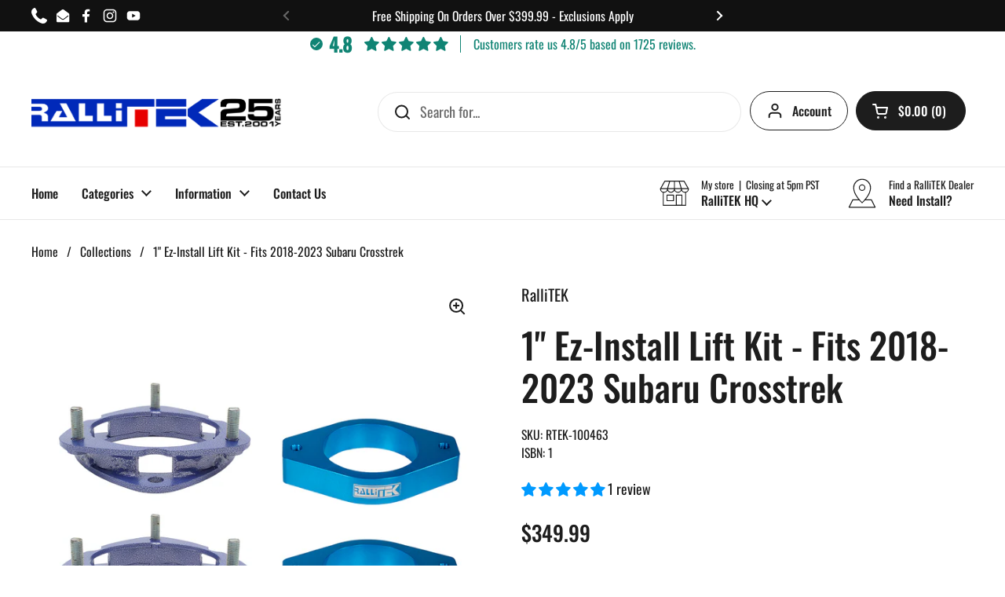

--- FILE ---
content_type: text/html; charset=utf-8
request_url: https://rallitek.com/products/1-ez-install-lift-kit-fits-2018-2023-subaru-crosstrek
body_size: 64229
content:
<!doctype html>
<html class="no-js" lang="en" dir="ltr">
<head>
	<!-- Added by AVADA SEO Suite -->
	

	<!-- /Added by AVADA SEO Suite --><!-- ! Yoast SEO -->

	<meta charset="utf-8">
  <meta http-equiv="X-UA-Compatible" content="IE=edge,chrome=1">
  <meta name="viewport" content="width=device-width, initial-scale=1.0, height=device-height, minimum-scale=1.0"><link rel="shortcut icon" href="//rallitek.com/cdn/shop/files/rallitek-favicon_6919775f-ec61-4692-873f-06693e9c7b28.png?crop=center&height=48&v=1657741762&width=48" type="image/png" />

<meta property="og:site_name" content="RalliTEK">
<meta property="og:url" content="https://rallitek.com/products/1-ez-install-lift-kit-fits-2018-2023-subaru-crosstrek">
<meta property="og:title" content="1&quot; Ez-Install Lift Kit - Fits 2018-2023 Subaru Crosstrek">
<meta property="og:type" content="product">
<meta property="og:description" content="1&quot; Ez-Install Lift Kit - Fits 2018-2023 Subaru Crosstrek Upgrade your vehicle&#39;s off-road capabilities with our Easy Install 1&quot; Lift Kit. Engineered for simplicity and durability, this lift kit provides an additional 1 inch of ground clearance, allowing you to conquer rough terrains with confidence. Effortless Installat"><meta property="og:image" content="http://rallitek.com/cdn/shop/files/100463.png?v=1751382525">
  <meta property="og:image:secure_url" content="https://rallitek.com/cdn/shop/files/100463.png?v=1751382525">
  <meta property="og:image:width" content="1080">
  <meta property="og:image:height" content="1080"><meta property="og:price:amount" content="349.99">
  <meta property="og:price:currency" content="USD"><meta name="twitter:card" content="summary_large_image">
<meta name="twitter:title" content="1&quot; Ez-Install Lift Kit - Fits 2018-2023 Subaru Crosstrek">
<meta name="twitter:description" content="1&quot; Ez-Install Lift Kit - Fits 2018-2023 Subaru Crosstrek Upgrade your vehicle&#39;s off-road capabilities with our Easy Install 1&quot; Lift Kit. Engineered for simplicity and durability, this lift kit provides an additional 1 inch of ground clearance, allowing you to conquer rough terrains with confidence. Effortless Installat"><link rel="preconnect" href="https://cdn.shopify.com"><link rel="preconnect" href="https://fonts.shopifycdn.com" crossorigin><link href="//rallitek.com/cdn/shop/t/53/assets/theme.css?v=69646378577744532091768587225" as="style" rel="preload"><link href="//rallitek.com/cdn/shop/t/53/assets/section-header.css?v=51535540884003263151768587220" as="style" rel="preload"><link href="//rallitek.com/cdn/shop/t/53/assets/section-main-product.css?v=49840437609464465631768587222" as="style" rel="preload">
	<link rel="preload" as="image" href="//rallitek.com/cdn/shop/files/100463.png?v=1751382525&width=480" imagesrcset="//rallitek.com/cdn/shop/files/100463.png?v=1751382525&width=240 240w,//rallitek.com/cdn/shop/files/100463.png?v=1751382525&width=360 360w,//rallitek.com/cdn/shop/files/100463.png?v=1751382525&width=420 420w,//rallitek.com/cdn/shop/files/100463.png?v=1751382525&width=480 480w,//rallitek.com/cdn/shop/files/100463.png?v=1751382525&width=640 640w,//rallitek.com/cdn/shop/files/100463.png?v=1751382525&width=840 840w,//rallitek.com/cdn/shop/files/100463.png?v=1751382525&width=1080 1080w" imagesizes="(max-width: 767px) calc(100vw - 20px), (max-width: 1360px) 50vw, calc(1360px / 2)">


<link rel="preload" href="//rallitek.com/cdn/fonts/oswald/oswald_n5.8ad4910bfdb43e150746ef7aa67f3553e3abe8e2.woff2" as="font" type="font/woff2" crossorigin>
<link rel="preload" href="//rallitek.com/cdn/fonts/oswald/oswald_n4.7760ed7a63e536050f64bb0607ff70ce07a480bd.woff2" as="font" type="font/woff2" crossorigin>
<style type="text/css">
@font-face {
  font-family: Oswald;
  font-weight: 500;
  font-style: normal;
  font-display: swap;
  src: url("//rallitek.com/cdn/fonts/oswald/oswald_n5.8ad4910bfdb43e150746ef7aa67f3553e3abe8e2.woff2") format("woff2"),
       url("//rallitek.com/cdn/fonts/oswald/oswald_n5.93ee52108163c48c91111cf33b0a57021467b66e.woff") format("woff");
}
@font-face {
  font-family: Oswald;
  font-weight: 400;
  font-style: normal;
  font-display: swap;
  src: url("//rallitek.com/cdn/fonts/oswald/oswald_n4.7760ed7a63e536050f64bb0607ff70ce07a480bd.woff2") format("woff2"),
       url("//rallitek.com/cdn/fonts/oswald/oswald_n4.ae5e497f60fc686568afe76e9ff1872693c533e9.woff") format("woff");
}
@font-face {
  font-family: Oswald;
  font-weight: 500;
  font-style: normal;
  font-display: swap;
  src: url("//rallitek.com/cdn/fonts/oswald/oswald_n5.8ad4910bfdb43e150746ef7aa67f3553e3abe8e2.woff2") format("woff2"),
       url("//rallitek.com/cdn/fonts/oswald/oswald_n5.93ee52108163c48c91111cf33b0a57021467b66e.woff") format("woff");
}




</style>
<style type="text/css">

  :root {

    /* Direction */
    --direction:ltr;

    /* Font variables */

    --font-stack-headings: Oswald, sans-serif;
    --font-weight-headings: 500;
    --font-style-headings: normal;

    --font-stack-body: Oswald, sans-serif;
    --font-weight-body: 400;--font-weight-body-bold: 500;--font-style-body: normal;--font-weight-buttons: var(--font-weight-body-bold);--font-weight-menu: var(--font-weight-body-bold);--base-headings-size: 65;
    --base-headings-line: 1.2;
    --base-headings-spacing: 0.0em;
    --base-body-size: 18;
    --base-body-line: 1.5;
    --base-body-spacing: 0.0em;

    --base-menu-size: 16;

    /* Color variables */

    --color-background-header: #ffffff;
    --color-secondary-background-header: rgba(29, 29, 29, 0.08);
    --color-opacity-background-header: rgba(255, 255, 255, 0);
    --color-text-header: #1d1d1d;
    --color-foreground-header: #ffffff;
    --color-accent-header: #000000;
    --color-foreground-accent-header: #ffffff;
    --color-borders-header: rgba(29, 29, 29, 0.1);

    --color-background-main: #ffffff;
    --color-secondary-background-main: rgba(29, 29, 29, 0.08);
    --color-third-background-main: rgba(29, 29, 29, 0.04);
    --color-fourth-background-main: rgba(29, 29, 29, 0.02);
    --color-opacity-background-main: rgba(255, 255, 255, 0);
    --color-text-main: #1d1d1d;
    --color-foreground-main: #ffffff;
    --color-secondary-text-main: rgba(29, 29, 29, 0.62);
    --color-accent-main: #000000;
    --color-foreground-accent-main: #ffffff;
    --color-borders-main: rgba(29, 29, 29, 0.15);

    --color-background-cards: #ffffff;
    --color-gradient-cards: ;
    --color-text-cards: #1d1d1d;
    --color-foreground-cards: #ffffff;
    --color-secondary-text-cards: rgba(29, 29, 29, 0.6);
    --color-accent-cards: #000000;
    --color-foreground-accent-cards: #ffffff;
    --color-borders-cards: #e1e1e1;

    --color-background-footer: #232323;
    --color-text-footer: #FFFFFF;
    --color-accent-footer: #e1e1e1;
    --color-borders-footer: rgba(255, 255, 255, 0.15);

    --color-borders-forms-primary: rgba(29, 29, 29, 0.3);
    --color-borders-forms-secondary: rgba(29, 29, 29, 0.6);

    /* Borders */

    --border-width-cards: 1px;
    --border-radius-cards: 10px;
    --border-width-buttons: 1px;
    --border-radius-buttons: 30px;
    --border-width-forms: 1px;
    --border-radius-forms: 5px;

    /* Shadows */
    --shadow-x-cards: 0px;
    --shadow-y-cards: 0px;
    --shadow-blur-cards: 0px;
    --color-shadow-cards: rgba(0,0,0,0);
    --shadow-x-buttons: 0px;
    --shadow-y-buttons: 0px;
    --shadow-blur-buttons: 0px;
    --color-shadow-buttons: rgba(0,0,0,0);

    /* Layout */

    --grid-gap-original-base: 26px;
    --theme-max-width: 1360px;
    --container-vertical-space-base: 100px;
    --image-fit-padding: 10%;

  }
  
    @media screen and (max-width: 767px) {
      :root {
        --border-radius-cards: clamp(8px, 5px, 10px);
      }
    }
  

  .facets__summary, #main select, .sidebar select, .modal-content select {
    background-image: url('data:image/svg+xml;utf8,<svg width="13" height="8" fill="none" xmlns="http://www.w3.org/2000/svg"><path d="M1.414.086 7.9 6.57 6.485 7.985 0 1.5 1.414.086Z" fill="%231d1d1d"/><path d="M12.985 1.515 6.5 8 5.085 6.586 11.571.101l1.414 1.414Z" fill="%231d1d1d"/></svg>');
  }

  .card .star-rating__stars {
    background-image: url('data:image/svg+xml;utf8,<svg width="20" height="13" viewBox="0 0 14 13" fill="none" xmlns="http://www.w3.org/2000/svg"><path d="m7 0 1.572 4.837h5.085l-4.114 2.99 1.572 4.836L7 9.673l-4.114 2.99 1.571-4.837-4.114-2.99h5.085L7 0Z" stroke="%231d1d1d" stroke-width="1"/></svg>');
  }
  .card .star-rating__stars-active {
    background-image: url('data:image/svg+xml;utf8,<svg width="20" height="13" viewBox="0 0 14 13" fill="none" xmlns="http://www.w3.org/2000/svg"><path d="m7 0 1.572 4.837h5.085l-4.114 2.99 1.572 4.836L7 9.673l-4.114 2.99 1.571-4.837-4.114-2.99h5.085L7 0Z" fill="%231d1d1d" stroke-width="0"/></svg>');
  }

  .star-rating__stars {
    background-image: url('data:image/svg+xml;utf8,<svg width="20" height="13" viewBox="0 0 14 13" fill="none" xmlns="http://www.w3.org/2000/svg"><path d="m7 0 1.572 4.837h5.085l-4.114 2.99 1.572 4.836L7 9.673l-4.114 2.99 1.571-4.837-4.114-2.99h5.085L7 0Z" stroke="%231d1d1d" stroke-width="1"/></svg>');
  }
  .star-rating__stars-active {
    background-image: url('data:image/svg+xml;utf8,<svg width="20" height="13" viewBox="0 0 14 13" fill="none" xmlns="http://www.w3.org/2000/svg"><path d="m7 0 1.572 4.837h5.085l-4.114 2.99 1.572 4.836L7 9.673l-4.114 2.99 1.571-4.837-4.114-2.99h5.085L7 0Z" fill="%231d1d1d" stroke-width="0"/></svg>');
  }

  .product-item {}</style>

<style id="root-height">
  :root {
    --window-height: 100vh;
  }
</style>
<script type="text/javascript">
  window.KrownAssetLoader = {
    loadedScripts: new Set(),
    loadScript: function(url) {
      if (this.loadedScripts.has(url)) return;
      this.loadedScripts.add(url);
      const script = document.createElement('script');
      script.src = url;
      script.defer = true;
      document.head.appendChild(script);
    }
  };
</script><link href="//rallitek.com/cdn/shop/t/53/assets/theme.css?v=69646378577744532091768587225" rel="stylesheet" type="text/css" media="all" />

	<script>window.performance && window.performance.mark && window.performance.mark('shopify.content_for_header.start');</script><meta name="facebook-domain-verification" content="6h5606grgiwyluda76wr2na98scwk6">
<meta name="google-site-verification" content="SuvfyGkGFgo0BiSb-XUJ5JPJjpSf53kSisNfcBMoiL4">
<meta name="google-site-verification" content="M384y0YRdScHNn8vNK8hiQf-8MqtCOuG2V2ayFjpKYw">
<meta id="shopify-digital-wallet" name="shopify-digital-wallet" content="/64417267954/digital_wallets/dialog">
<meta name="shopify-checkout-api-token" content="9e78b9a449c780287f6fdd31eed8c020">
<meta id="in-context-paypal-metadata" data-shop-id="64417267954" data-venmo-supported="false" data-environment="production" data-locale="en_US" data-paypal-v4="true" data-currency="USD">
<link rel="alternate" hreflang="x-default" href="https://rallitek.com/products/1-ez-install-lift-kit-fits-2018-2023-subaru-crosstrek">
<link rel="alternate" hreflang="en" href="https://rallitek.com/products/1-ez-install-lift-kit-fits-2018-2023-subaru-crosstrek">
<link rel="alternate" hreflang="en-CA" href="https://rallitek.com/en-ca/products/1-ez-install-lift-kit-fits-2018-2023-subaru-crosstrek">
<link rel="alternate" type="application/json+oembed" href="https://rallitek.com/products/1-ez-install-lift-kit-fits-2018-2023-subaru-crosstrek.oembed">
<script async="async" src="/checkouts/internal/preloads.js?locale=en-US"></script>
<link rel="preconnect" href="https://shop.app" crossorigin="anonymous">
<script async="async" src="https://shop.app/checkouts/internal/preloads.js?locale=en-US&shop_id=64417267954" crossorigin="anonymous"></script>
<script id="apple-pay-shop-capabilities" type="application/json">{"shopId":64417267954,"countryCode":"US","currencyCode":"USD","merchantCapabilities":["supports3DS"],"merchantId":"gid:\/\/shopify\/Shop\/64417267954","merchantName":"RalliTEK","requiredBillingContactFields":["postalAddress","email","phone"],"requiredShippingContactFields":["postalAddress","email","phone"],"shippingType":"shipping","supportedNetworks":["visa","masterCard","amex","discover","elo","jcb"],"total":{"type":"pending","label":"RalliTEK","amount":"1.00"},"shopifyPaymentsEnabled":true,"supportsSubscriptions":true}</script>
<script id="shopify-features" type="application/json">{"accessToken":"9e78b9a449c780287f6fdd31eed8c020","betas":["rich-media-storefront-analytics"],"domain":"rallitek.com","predictiveSearch":true,"shopId":64417267954,"locale":"en"}</script>
<script>var Shopify = Shopify || {};
Shopify.shop = "rallitek-958b.myshopify.com";
Shopify.locale = "en";
Shopify.currency = {"active":"USD","rate":"1.0"};
Shopify.country = "US";
Shopify.theme = {"name":"rt-theme-master-v3.1.1","id":158393794802,"schema_name":"Local","schema_version":"3.1.1","theme_store_id":1651,"role":"main"};
Shopify.theme.handle = "null";
Shopify.theme.style = {"id":null,"handle":null};
Shopify.cdnHost = "rallitek.com/cdn";
Shopify.routes = Shopify.routes || {};
Shopify.routes.root = "/";</script>
<script type="module">!function(o){(o.Shopify=o.Shopify||{}).modules=!0}(window);</script>
<script>!function(o){function n(){var o=[];function n(){o.push(Array.prototype.slice.apply(arguments))}return n.q=o,n}var t=o.Shopify=o.Shopify||{};t.loadFeatures=n(),t.autoloadFeatures=n()}(window);</script>
<script>
  window.ShopifyPay = window.ShopifyPay || {};
  window.ShopifyPay.apiHost = "shop.app\/pay";
  window.ShopifyPay.redirectState = null;
</script>
<script id="shop-js-analytics" type="application/json">{"pageType":"product"}</script>
<script defer="defer" async type="module" src="//rallitek.com/cdn/shopifycloud/shop-js/modules/v2/client.init-shop-cart-sync_BdyHc3Nr.en.esm.js"></script>
<script defer="defer" async type="module" src="//rallitek.com/cdn/shopifycloud/shop-js/modules/v2/chunk.common_Daul8nwZ.esm.js"></script>
<script type="module">
  await import("//rallitek.com/cdn/shopifycloud/shop-js/modules/v2/client.init-shop-cart-sync_BdyHc3Nr.en.esm.js");
await import("//rallitek.com/cdn/shopifycloud/shop-js/modules/v2/chunk.common_Daul8nwZ.esm.js");

  window.Shopify.SignInWithShop?.initShopCartSync?.({"fedCMEnabled":true,"windoidEnabled":true});

</script>
<script defer="defer" async type="module" src="//rallitek.com/cdn/shopifycloud/shop-js/modules/v2/client.payment-terms_MV4M3zvL.en.esm.js"></script>
<script defer="defer" async type="module" src="//rallitek.com/cdn/shopifycloud/shop-js/modules/v2/chunk.common_Daul8nwZ.esm.js"></script>
<script defer="defer" async type="module" src="//rallitek.com/cdn/shopifycloud/shop-js/modules/v2/chunk.modal_CQq8HTM6.esm.js"></script>
<script type="module">
  await import("//rallitek.com/cdn/shopifycloud/shop-js/modules/v2/client.payment-terms_MV4M3zvL.en.esm.js");
await import("//rallitek.com/cdn/shopifycloud/shop-js/modules/v2/chunk.common_Daul8nwZ.esm.js");
await import("//rallitek.com/cdn/shopifycloud/shop-js/modules/v2/chunk.modal_CQq8HTM6.esm.js");

  
</script>
<script>
  window.Shopify = window.Shopify || {};
  if (!window.Shopify.featureAssets) window.Shopify.featureAssets = {};
  window.Shopify.featureAssets['shop-js'] = {"shop-cart-sync":["modules/v2/client.shop-cart-sync_QYOiDySF.en.esm.js","modules/v2/chunk.common_Daul8nwZ.esm.js"],"init-fed-cm":["modules/v2/client.init-fed-cm_DchLp9rc.en.esm.js","modules/v2/chunk.common_Daul8nwZ.esm.js"],"shop-button":["modules/v2/client.shop-button_OV7bAJc5.en.esm.js","modules/v2/chunk.common_Daul8nwZ.esm.js"],"init-windoid":["modules/v2/client.init-windoid_DwxFKQ8e.en.esm.js","modules/v2/chunk.common_Daul8nwZ.esm.js"],"shop-cash-offers":["modules/v2/client.shop-cash-offers_DWtL6Bq3.en.esm.js","modules/v2/chunk.common_Daul8nwZ.esm.js","modules/v2/chunk.modal_CQq8HTM6.esm.js"],"shop-toast-manager":["modules/v2/client.shop-toast-manager_CX9r1SjA.en.esm.js","modules/v2/chunk.common_Daul8nwZ.esm.js"],"init-shop-email-lookup-coordinator":["modules/v2/client.init-shop-email-lookup-coordinator_UhKnw74l.en.esm.js","modules/v2/chunk.common_Daul8nwZ.esm.js"],"pay-button":["modules/v2/client.pay-button_DzxNnLDY.en.esm.js","modules/v2/chunk.common_Daul8nwZ.esm.js"],"avatar":["modules/v2/client.avatar_BTnouDA3.en.esm.js"],"init-shop-cart-sync":["modules/v2/client.init-shop-cart-sync_BdyHc3Nr.en.esm.js","modules/v2/chunk.common_Daul8nwZ.esm.js"],"shop-login-button":["modules/v2/client.shop-login-button_D8B466_1.en.esm.js","modules/v2/chunk.common_Daul8nwZ.esm.js","modules/v2/chunk.modal_CQq8HTM6.esm.js"],"init-customer-accounts-sign-up":["modules/v2/client.init-customer-accounts-sign-up_C8fpPm4i.en.esm.js","modules/v2/client.shop-login-button_D8B466_1.en.esm.js","modules/v2/chunk.common_Daul8nwZ.esm.js","modules/v2/chunk.modal_CQq8HTM6.esm.js"],"init-shop-for-new-customer-accounts":["modules/v2/client.init-shop-for-new-customer-accounts_CVTO0Ztu.en.esm.js","modules/v2/client.shop-login-button_D8B466_1.en.esm.js","modules/v2/chunk.common_Daul8nwZ.esm.js","modules/v2/chunk.modal_CQq8HTM6.esm.js"],"init-customer-accounts":["modules/v2/client.init-customer-accounts_dRgKMfrE.en.esm.js","modules/v2/client.shop-login-button_D8B466_1.en.esm.js","modules/v2/chunk.common_Daul8nwZ.esm.js","modules/v2/chunk.modal_CQq8HTM6.esm.js"],"shop-follow-button":["modules/v2/client.shop-follow-button_CkZpjEct.en.esm.js","modules/v2/chunk.common_Daul8nwZ.esm.js","modules/v2/chunk.modal_CQq8HTM6.esm.js"],"lead-capture":["modules/v2/client.lead-capture_BntHBhfp.en.esm.js","modules/v2/chunk.common_Daul8nwZ.esm.js","modules/v2/chunk.modal_CQq8HTM6.esm.js"],"checkout-modal":["modules/v2/client.checkout-modal_CfxcYbTm.en.esm.js","modules/v2/chunk.common_Daul8nwZ.esm.js","modules/v2/chunk.modal_CQq8HTM6.esm.js"],"shop-login":["modules/v2/client.shop-login_Da4GZ2H6.en.esm.js","modules/v2/chunk.common_Daul8nwZ.esm.js","modules/v2/chunk.modal_CQq8HTM6.esm.js"],"payment-terms":["modules/v2/client.payment-terms_MV4M3zvL.en.esm.js","modules/v2/chunk.common_Daul8nwZ.esm.js","modules/v2/chunk.modal_CQq8HTM6.esm.js"]};
</script>
<script>(function() {
  var isLoaded = false;
  function asyncLoad() {
    if (isLoaded) return;
    isLoaded = true;
    var urls = ["https:\/\/plugin.brevo.com\/integrations\/api\/automation\/script?user_connection_id=631a2ce0f652c5520059c33e\u0026ma-key=d4ogbjbw3i05tlhrl4yhk5ty\u0026shop=rallitek-958b.myshopify.com","https:\/\/plugin.brevo.com\/integrations\/api\/sy\/cart_tracking\/script?ma-key=d4ogbjbw3i05tlhrl4yhk5ty\u0026user_connection_id=631a2ce0f652c5520059c33e\u0026shop=rallitek-958b.myshopify.com","https:\/\/cdn-app.cart-bot.net\/public\/js\/append.js?shop=rallitek-958b.myshopify.com","https:\/\/car.govedia.com\/Scripts\/mmy.js?v=2.3\u0026shop=rallitek-958b.myshopify.com","https:\/\/shopify-extension.getredo.com\/main.js?widget_id=87txij0a5hx2crk\u0026shop=rallitek-958b.myshopify.com","https:\/\/cdn.nfcube.com\/instafeed-1e7d74e4c949a3429da684ab85e7e75f.js?shop=rallitek-958b.myshopify.com"];
    for (var i = 0; i < urls.length; i++) {
      var s = document.createElement('script');
      s.type = 'text/javascript';
      s.async = true;
      s.src = urls[i];
      var x = document.getElementsByTagName('script')[0];
      x.parentNode.insertBefore(s, x);
    }
  };
  if(window.attachEvent) {
    window.attachEvent('onload', asyncLoad);
  } else {
    window.addEventListener('load', asyncLoad, false);
  }
})();</script>
<script id="__st">var __st={"a":64417267954,"offset":-28800,"reqid":"db847ee7-0f9f-4c0f-8b2c-edaa88af7a74-1769019039","pageurl":"rallitek.com\/products\/1-ez-install-lift-kit-fits-2018-2023-subaru-crosstrek","u":"e9860bcbed81","p":"product","rtyp":"product","rid":7793046782194};</script>
<script>window.ShopifyPaypalV4VisibilityTracking = true;</script>
<script id="captcha-bootstrap">!function(){'use strict';const t='contact',e='account',n='new_comment',o=[[t,t],['blogs',n],['comments',n],[t,'customer']],c=[[e,'customer_login'],[e,'guest_login'],[e,'recover_customer_password'],[e,'create_customer']],r=t=>t.map((([t,e])=>`form[action*='/${t}']:not([data-nocaptcha='true']) input[name='form_type'][value='${e}']`)).join(','),a=t=>()=>t?[...document.querySelectorAll(t)].map((t=>t.form)):[];function s(){const t=[...o],e=r(t);return a(e)}const i='password',u='form_key',d=['recaptcha-v3-token','g-recaptcha-response','h-captcha-response',i],f=()=>{try{return window.sessionStorage}catch{return}},m='__shopify_v',_=t=>t.elements[u];function p(t,e,n=!1){try{const o=window.sessionStorage,c=JSON.parse(o.getItem(e)),{data:r}=function(t){const{data:e,action:n}=t;return t[m]||n?{data:e,action:n}:{data:t,action:n}}(c);for(const[e,n]of Object.entries(r))t.elements[e]&&(t.elements[e].value=n);n&&o.removeItem(e)}catch(o){console.error('form repopulation failed',{error:o})}}const l='form_type',E='cptcha';function T(t){t.dataset[E]=!0}const w=window,h=w.document,L='Shopify',v='ce_forms',y='captcha';let A=!1;((t,e)=>{const n=(g='f06e6c50-85a8-45c8-87d0-21a2b65856fe',I='https://cdn.shopify.com/shopifycloud/storefront-forms-hcaptcha/ce_storefront_forms_captcha_hcaptcha.v1.5.2.iife.js',D={infoText:'Protected by hCaptcha',privacyText:'Privacy',termsText:'Terms'},(t,e,n)=>{const o=w[L][v],c=o.bindForm;if(c)return c(t,g,e,D).then(n);var r;o.q.push([[t,g,e,D],n]),r=I,A||(h.body.append(Object.assign(h.createElement('script'),{id:'captcha-provider',async:!0,src:r})),A=!0)});var g,I,D;w[L]=w[L]||{},w[L][v]=w[L][v]||{},w[L][v].q=[],w[L][y]=w[L][y]||{},w[L][y].protect=function(t,e){n(t,void 0,e),T(t)},Object.freeze(w[L][y]),function(t,e,n,w,h,L){const[v,y,A,g]=function(t,e,n){const i=e?o:[],u=t?c:[],d=[...i,...u],f=r(d),m=r(i),_=r(d.filter((([t,e])=>n.includes(e))));return[a(f),a(m),a(_),s()]}(w,h,L),I=t=>{const e=t.target;return e instanceof HTMLFormElement?e:e&&e.form},D=t=>v().includes(t);t.addEventListener('submit',(t=>{const e=I(t);if(!e)return;const n=D(e)&&!e.dataset.hcaptchaBound&&!e.dataset.recaptchaBound,o=_(e),c=g().includes(e)&&(!o||!o.value);(n||c)&&t.preventDefault(),c&&!n&&(function(t){try{if(!f())return;!function(t){const e=f();if(!e)return;const n=_(t);if(!n)return;const o=n.value;o&&e.removeItem(o)}(t);const e=Array.from(Array(32),(()=>Math.random().toString(36)[2])).join('');!function(t,e){_(t)||t.append(Object.assign(document.createElement('input'),{type:'hidden',name:u})),t.elements[u].value=e}(t,e),function(t,e){const n=f();if(!n)return;const o=[...t.querySelectorAll(`input[type='${i}']`)].map((({name:t})=>t)),c=[...d,...o],r={};for(const[a,s]of new FormData(t).entries())c.includes(a)||(r[a]=s);n.setItem(e,JSON.stringify({[m]:1,action:t.action,data:r}))}(t,e)}catch(e){console.error('failed to persist form',e)}}(e),e.submit())}));const S=(t,e)=>{t&&!t.dataset[E]&&(n(t,e.some((e=>e===t))),T(t))};for(const o of['focusin','change'])t.addEventListener(o,(t=>{const e=I(t);D(e)&&S(e,y())}));const B=e.get('form_key'),M=e.get(l),P=B&&M;t.addEventListener('DOMContentLoaded',(()=>{const t=y();if(P)for(const e of t)e.elements[l].value===M&&p(e,B);[...new Set([...A(),...v().filter((t=>'true'===t.dataset.shopifyCaptcha))])].forEach((e=>S(e,t)))}))}(h,new URLSearchParams(w.location.search),n,t,e,['guest_login'])})(!0,!0)}();</script>
<script integrity="sha256-4kQ18oKyAcykRKYeNunJcIwy7WH5gtpwJnB7kiuLZ1E=" data-source-attribution="shopify.loadfeatures" defer="defer" src="//rallitek.com/cdn/shopifycloud/storefront/assets/storefront/load_feature-a0a9edcb.js" crossorigin="anonymous"></script>
<script crossorigin="anonymous" defer="defer" src="//rallitek.com/cdn/shopifycloud/storefront/assets/shopify_pay/storefront-65b4c6d7.js?v=20250812"></script>
<script data-source-attribution="shopify.dynamic_checkout.dynamic.init">var Shopify=Shopify||{};Shopify.PaymentButton=Shopify.PaymentButton||{isStorefrontPortableWallets:!0,init:function(){window.Shopify.PaymentButton.init=function(){};var t=document.createElement("script");t.src="https://rallitek.com/cdn/shopifycloud/portable-wallets/latest/portable-wallets.en.js",t.type="module",document.head.appendChild(t)}};
</script>
<script data-source-attribution="shopify.dynamic_checkout.buyer_consent">
  function portableWalletsHideBuyerConsent(e){var t=document.getElementById("shopify-buyer-consent"),n=document.getElementById("shopify-subscription-policy-button");t&&n&&(t.classList.add("hidden"),t.setAttribute("aria-hidden","true"),n.removeEventListener("click",e))}function portableWalletsShowBuyerConsent(e){var t=document.getElementById("shopify-buyer-consent"),n=document.getElementById("shopify-subscription-policy-button");t&&n&&(t.classList.remove("hidden"),t.removeAttribute("aria-hidden"),n.addEventListener("click",e))}window.Shopify?.PaymentButton&&(window.Shopify.PaymentButton.hideBuyerConsent=portableWalletsHideBuyerConsent,window.Shopify.PaymentButton.showBuyerConsent=portableWalletsShowBuyerConsent);
</script>
<script>
  function portableWalletsCleanup(e){e&&e.src&&console.error("Failed to load portable wallets script "+e.src);var t=document.querySelectorAll("shopify-accelerated-checkout .shopify-payment-button__skeleton, shopify-accelerated-checkout-cart .wallet-cart-button__skeleton"),e=document.getElementById("shopify-buyer-consent");for(let e=0;e<t.length;e++)t[e].remove();e&&e.remove()}function portableWalletsNotLoadedAsModule(e){e instanceof ErrorEvent&&"string"==typeof e.message&&e.message.includes("import.meta")&&"string"==typeof e.filename&&e.filename.includes("portable-wallets")&&(window.removeEventListener("error",portableWalletsNotLoadedAsModule),window.Shopify.PaymentButton.failedToLoad=e,"loading"===document.readyState?document.addEventListener("DOMContentLoaded",window.Shopify.PaymentButton.init):window.Shopify.PaymentButton.init())}window.addEventListener("error",portableWalletsNotLoadedAsModule);
</script>

<script type="module" src="https://rallitek.com/cdn/shopifycloud/portable-wallets/latest/portable-wallets.en.js" onError="portableWalletsCleanup(this)" crossorigin="anonymous"></script>
<script nomodule>
  document.addEventListener("DOMContentLoaded", portableWalletsCleanup);
</script>

<link id="shopify-accelerated-checkout-styles" rel="stylesheet" media="screen" href="https://rallitek.com/cdn/shopifycloud/portable-wallets/latest/accelerated-checkout-backwards-compat.css" crossorigin="anonymous">
<style id="shopify-accelerated-checkout-cart">
        #shopify-buyer-consent {
  margin-top: 1em;
  display: inline-block;
  width: 100%;
}

#shopify-buyer-consent.hidden {
  display: none;
}

#shopify-subscription-policy-button {
  background: none;
  border: none;
  padding: 0;
  text-decoration: underline;
  font-size: inherit;
  cursor: pointer;
}

#shopify-subscription-policy-button::before {
  box-shadow: none;
}

      </style>

<script>window.performance && window.performance.mark && window.performance.mark('shopify.content_for_header.end');</script>

  <script>
    const rbi = [];
    const ribSetSize = (img) => {
      if ( img.offsetWidth / img.dataset.ratio < img.offsetHeight ) {
        img.setAttribute('sizes', `${Math.ceil(img.offsetHeight * img.dataset.ratio)}px`);
      } else {
        img.setAttribute('sizes', `${Math.ceil(img.offsetWidth)}px`);
      }
    }
    const debounce = (fn, wait) => {
      let t;
      return (...args) => {
        clearTimeout(t);
        t = setTimeout(() => fn.apply(this, args), wait);
      };
    }
    window.KEYCODES = {
      TAB: 9,
      ESC: 27,
      DOWN: 40,
      RIGHT: 39,
      UP: 38,
      LEFT: 37,
      RETURN: 13
    };
    window.addEventListener('resize', debounce(()=>{
      for ( let img of rbi ) {
        ribSetSize(img);
      }
    }, 250));
  </script><noscript>
    <link rel="stylesheet" href="//rallitek.com/cdn/shop/t/53/assets/theme-noscript.css?v=42099867224588620941768587225">
  </noscript>

<!-- BEGIN app block: shopify://apps/gsc-countdown-timer/blocks/countdown-bar/58dc5b1b-43d2-4209-b1f3-52aff31643ed --><style>
  .gta-block__error {
    display: flex;
    flex-flow: column nowrap;
    gap: 12px;
    padding: 32px;
    border-radius: 12px;
    margin: 12px 0;
    background-color: #fff1e3;
    color: #412d00;
  }

  .gta-block__error-title {
    font-size: 18px;
    font-weight: 600;
    line-height: 28px;
  }

  .gta-block__error-body {
    font-size: 14px;
    line-height: 24px;
  }
</style>

<script>
  (function () {
    try {
      window.GSC_COUNTDOWN_META = {
        product_collections: [{"id":451275849970,"handle":"18-23-subaru-crosstrek-lift-kits","title":"18-23 Subaru Crosstrek Lift Kits","updated_at":"2026-01-20T09:40:36-08:00","body_html":"\u003cp\u003eRalliTEK offers the ultimate lift kits for your Subaru Crosstrek with suspension lifts, lift spacer kits, and assembled strut kits for a complete lift solution.\u003c\/p\u003e","published_at":"2025-03-05T09:15:18-08:00","sort_order":"created-desc","template_suffix":"","disjunctive":false,"rules":[{"column":"title","relation":"contains","condition":"lift kit"},{"column":"tag","relation":"equals","condition":"Subaru-Crosstrek-2018"}],"published_scope":"global","image":{"created_at":"2025-05-22T14:48:12-07:00","alt":null,"width":5845,"height":3897,"src":"\/\/rallitek.com\/cdn\/shop\/collections\/19-crosstrek-bilstein-b8-kit-23.jpg?v=1747950492"}},{"id":410714734834,"handle":"all","title":"All","updated_at":"2026-01-21T04:12:21-08:00","body_html":"","published_at":"2022-07-26T15:47:40-07:00","sort_order":"best-selling","template_suffix":"","disjunctive":false,"rules":[{"column":"vendor","relation":"not_equals","condition":"re:do"}],"published_scope":"global","image":{"created_at":"2024-08-07T15:06:09-07:00","alt":null,"width":2048,"height":1536,"src":"\/\/rallitek.com\/cdn\/shop\/collections\/IMG_7964.jpg?v=1723068369"}},{"id":410065731826,"handle":"best-selling-products","title":"Best Selling Products","updated_at":"2026-01-21T04:12:21-08:00","body_html":"","published_at":"2022-07-06T10:20:46-07:00","sort_order":"best-selling","template_suffix":"","disjunctive":false,"rules":[{"column":"vendor","relation":"equals","condition":"RalliTEK"},{"column":"variant_price","relation":"greater_than","condition":"299.95"}],"published_scope":"global","image":{"created_at":"2025-01-31T15:34:43-08:00","alt":null,"width":1080,"height":462,"src":"\/\/rallitek.com\/cdn\/shop\/collections\/rallitek-springs-spacers-installed.jpg?v=1738366484"}},{"id":443872346354,"handle":"holiday-gift-items","updated_at":"2026-01-21T04:12:21-08:00","published_at":"2024-10-25T08:28:07-07:00","sort_order":"created-desc","template_suffix":"","published_scope":"global","title":"Holiday Promotion Items | Gift Ideas for your Adventure Enthusiast","body_html":"\u003cdiv class=\"rte text-size--regular\" data-shopify-editor-block='{\"id\":\"text_kjf7jR\",\"domId\":\"text_kjf7jR\",\"type\":\"text\"}' data-live-text-setting=\"section.template--18374391693554__rich_text_HhrKE7.block.text_kjf7jR.text\"\u003e\n\u003cp\u003eWe compiled a list of great items we offer that would make a perfect gift for this holiday season for your Subaru Off-road Enthusiast. We know these car stuff can be complicated so we took the hours and hours of research and headache out of it so you can easily buy.\u003c\/p\u003e\n\u003c\/div\u003e","image":{"created_at":"2024-10-25T08:49:17-07:00","alt":null,"width":6000,"height":4000,"src":"\/\/rallitek.com\/cdn\/shop\/collections\/snow-day-1-8-25-44.jpg?v=1761937934"}},{"id":438521200882,"handle":"lift-spacer-kits","title":"Lift Spacer Kits","updated_at":"2026-01-21T04:12:21-08:00","body_html":null,"published_at":"2024-07-23T13:22:13-07:00","sort_order":"best-selling","template_suffix":null,"disjunctive":false,"rules":[{"column":"type","relation":"equals","condition":"Lift Spacer Kits"}],"published_scope":"web"},{"id":460336529650,"handle":"lift-spacer-kits-1","title":"Lift Spacer Kits","updated_at":"2026-01-21T04:12:21-08:00","body_html":"\u003cp\u003e\u003cspan\u003eIf there’s one thing that every off-road vehicle needs before setting out into challenging and punishing terrain, it’s a lift kit. The clearance of the underside of your Subaru is critical when off-roading or overlanding to prevent costly damage and to create enough room for installing larger off-road tires. An economical and simple way to get even more clearance out of your Subaru is a RalliTEK spacer lift kit.\u003c\/span\u003e\u003cbr\u003e\u003cbr\u003e\u003cspan\u003eLift spacers are discs that sit on top of the springs in a coil-equipped vehicle like a Subaru. RalliTEK’s lift spacers for trucks and Subarus can add as much as two inches of ground clearance quickly and affordably.\u003c\/span\u003e\u003cbr\u003e\u003cbr\u003e\u003cspan\u003eCoil spring spacers are one of the easiest ways to add a lift to your Subaru vehicle, as they can be installed quickly and only cost a fraction of the price for an entire lift kit. RalliTEK’s coil spring spacer lift kit will add the few inches of height you need to navigate challenging off-road terrain while keeping the undercarriage of your Subaru intact.\u003c\/span\u003e\u003cbr\u003e\u003cbr\u003e\u003cspan\u003eRalliTEK strut spacers are a minimally invasive solution that won't break the bank whether you need of a leveling kit or a lift over two inches. If you’re ready to add a few inches of height to your Subaru, check out one of RalliTEK’s spacer lift kits below.\u003c\/span\u003e\u003c\/p\u003e","published_at":"2025-08-11T14:24:26-07:00","sort_order":"best-selling","template_suffix":"","disjunctive":false,"rules":[{"column":"type","relation":"equals","condition":"Lift Spacer Kits"}],"published_scope":"web","image":{"created_at":"2025-08-11T14:24:25-07:00","alt":null,"width":1080,"height":1080,"src":"\/\/rallitek.com\/cdn\/shop\/collections\/crosstrek-lift-spacer-kit_1.png?v=1754947465"}},{"id":410065764594,"handle":"newest-products","title":"Newest Products","updated_at":"2026-01-21T04:12:21-08:00","body_html":"","published_at":"2022-07-06T10:20:47-07:00","sort_order":"created-desc","template_suffix":"","disjunctive":false,"rules":[{"column":"vendor","relation":"equals","condition":"RalliTEK"}],"published_scope":"global","image":{"created_at":"2025-01-31T15:34:19-08:00","alt":null,"width":4000,"height":4000,"src":"\/\/rallitek.com\/cdn\/shop\/collections\/100133-installed-website-3.jpg?v=1738366459"}},{"id":438521168114,"handle":"rallitek","title":"RalliTEK","updated_at":"2026-01-21T04:12:21-08:00","body_html":"","published_at":"2024-07-23T13:22:13-07:00","sort_order":"created-desc","template_suffix":"","disjunctive":false,"rules":[{"column":"vendor","relation":"equals","condition":"RalliTEK"}],"published_scope":"web","image":{"created_at":"2025-01-31T15:29:41-08:00","alt":null,"width":1000,"height":1000,"src":"\/\/rallitek.com\/cdn\/shop\/collections\/outback-wilderness-rock-sliders-4_da0761d8-b355-4a24-9b32-6387eb728c9a.jpg?v=1738366182"}},{"id":407594729714,"handle":"rallitek-products-all","title":"RalliTEK Products All","updated_at":"2026-01-21T04:12:21-08:00","body_html":"","published_at":"2022-05-19T12:12:15-07:00","sort_order":"best-selling","template_suffix":"","disjunctive":true,"rules":[{"column":"vendor","relation":"equals","condition":"RalliTEK"},{"column":"vendor","relation":"not_equals","condition":"re:do"},{"column":"type","relation":"not_equals","condition":"return,package_protection"}],"published_scope":"global","image":{"created_at":"2025-01-31T15:35:28-08:00","alt":null,"width":1756,"height":560,"src":"\/\/rallitek.com\/cdn\/shop\/collections\/rallitek-crosstrek-lift-springs.jpg?v=1738366528"}},{"id":417859010802,"handle":"subaru-crosstrek","title":"Subaru Crosstrek","updated_at":"2026-01-21T04:12:21-08:00","body_html":"\u003cp\u003e\u003cspan\u003eExplore the great outdoors with enhanced offroad performance using our premium collection of offroad parts for the Crosstrek. Engineered for durability and optimized for rugged terrains, these parts are crafted to elevate your offroad experience. From robust suspension systems and durable skid plates to high-performance tires, our collection ensures that your Crosstrek is equipped to handle challenging trails with confidence. Upgrade your vehicle's capabilities and conquer the wilderness with our top-quality offroad parts.\u003c\/span\u003e\u003c\/p\u003e","published_at":"2023-06-04T22:26:18-07:00","sort_order":"alpha-asc","template_suffix":"models-landing-page","disjunctive":true,"rules":[{"column":"tag","relation":"equals","condition":"Subaru-Crosstrek-2013"},{"column":"tag","relation":"equals","condition":"Subaru-Crosstrek-2014"},{"column":"tag","relation":"equals","condition":"Subaru-Crosstrek-2015"},{"column":"tag","relation":"equals","condition":"Subaru-Crosstrek-2016"},{"column":"tag","relation":"equals","condition":"Subaru-Crosstrek-2017"},{"column":"tag","relation":"equals","condition":"Subaru-Crosstrek-2018"},{"column":"tag","relation":"equals","condition":"Subaru-Crosstrek-2019"},{"column":"tag","relation":"equals","condition":"Subaru-Crosstrek-2020"},{"column":"tag","relation":"equals","condition":"Subaru-Crosstrek-2021"},{"column":"tag","relation":"equals","condition":"Subaru-Crosstrek-2022"},{"column":"tag","relation":"equals","condition":"Subaru-Crosstrek-2023"},{"column":"tag","relation":"equals","condition":"Subaru-Crosstrek-2024"},{"column":"tag","relation":"equals","condition":"Universal"},{"column":"tag","relation":"equals","condition":"Subaru-Crosstrek-Wilderness-2025"},{"column":"tag","relation":"equals","condition":"Subaru-Crosstrek-Wilderness-2024"}],"published_scope":"global","image":{"created_at":"2025-05-22T14:49:21-07:00","alt":null,"width":6000,"height":4000,"src":"\/\/rallitek.com\/cdn\/shop\/collections\/19-crosstrek-bilstein-b8-kit-20.jpg?v=1747950561"}},{"id":417863172338,"handle":"subaru-crosstrek-18-23","title":"Subaru Crosstrek 18-23","updated_at":"2026-01-21T04:12:21-08:00","body_html":"\u003cp\u003eExplore our selection of Subaru Crosstrek 18-23 parts. Quality parts designed for performance and the adventures that await you!\u003c\/p\u003e","published_at":"2023-06-05T12:52:20-07:00","sort_order":"best-selling","template_suffix":"models-landing-page","disjunctive":true,"rules":[{"column":"tag","relation":"equals","condition":"Subaru-Crosstrek-2018"},{"column":"tag","relation":"equals","condition":"Subaru-Crosstrek-2019"},{"column":"tag","relation":"equals","condition":"Subaru-Crosstrek-2020"},{"column":"tag","relation":"equals","condition":"Subaru-Crosstrek-2021"},{"column":"tag","relation":"equals","condition":"Subaru-Crosstrek-2022"},{"column":"tag","relation":"equals","condition":"Subaru-Crosstrek-2023"}],"published_scope":"global","image":{"created_at":"2025-05-22T14:48:43-07:00","alt":null,"width":2100,"height":1500,"src":"\/\/rallitek.com\/cdn\/shop\/collections\/19-crosstrek-bilstein-b8-kit-24.jpg?v=1750113641"}},{"id":461004439794,"handle":"subaru-crosstrek-lift-kits","title":"Subaru Crosstrek Lift Kits | Off-Road Suspension Kits | RalliTEK","updated_at":"2026-01-20T09:40:36-08:00","body_html":"\u003cp data-start=\"249\" data-end=\"719\"\u003eUnlock the full potential of your Subaru Crosstrek with RalliTEK’s industry-leading lift kits and off-road suspension upgrades. Designed for drivers who want more than just pavement performance, our Crosstrek lift kits deliver the perfect balance of ground clearance, durability, and ride quality. Whether you’re tackling rocky trails, camping off the grid, or adding a more aggressive stance to your daily driver, RalliTEK suspension is engineered to perform.\u003c\/p\u003e\n\u003cp data-start=\"721\" data-end=\"1081\"\u003eEvery Subaru Crosstrek suspension kit is designed and tested in the rugged terrain of the Pacific Northwest, ensuring proven strength and reliability in the harshest conditions. From complete lift kits to heavy-duty coil springs, struts, and accessories, RalliTEK gives you everything you need to transform your Crosstrek into an adventure-ready machine.\u003c\/p\u003e\n\u003cp data-start=\"1308\" data-end=\"1441\"\u003eTake your Subaru further with RalliTEK – the trusted choice for Subaru Crosstrek lift kits and off-road suspension systems.\u003c\/p\u003e","published_at":"2025-08-22T15:08:20-07:00","sort_order":"best-selling","template_suffix":"","disjunctive":false,"rules":[{"column":"title","relation":"contains","condition":"lift kit"},{"column":"title","relation":"contains","condition":"crosstrek"}],"published_scope":"global","image":{"created_at":"2025-08-22T15:08:19-07:00","alt":null,"width":5845,"height":3897,"src":"\/\/rallitek.com\/cdn\/shop\/collections\/19-crosstrek-bilstein-b8-kit-23_952e751a-03de-460c-b508-49cc1c9b62e1.jpg?v=1755900499"}},{"id":407141712114,"handle":"lift-spacers","title":"Subaru Lift Spacers","updated_at":"2026-01-21T04:12:21-08:00","body_html":"","published_at":"2022-05-09T15:47:25-07:00","sort_order":"best-selling","template_suffix":"lift-spacers","disjunctive":false,"rules":[{"column":"type","relation":"equals","condition":"Lift Spacer Kits"}],"published_scope":"global"},{"id":413711892722,"handle":"all-rallitek-products","title":"Subaru Off-Road Parts | Subaru Off-Road Accessories | RalliTEK Products","updated_at":"2026-01-21T04:12:21-08:00","body_html":"","published_at":"2022-10-20T15:03:25-07:00","sort_order":"best-selling","template_suffix":"","disjunctive":false,"rules":[{"column":"vendor","relation":"equals","condition":"RalliTEK"}],"published_scope":"global","image":{"created_at":"2024-08-09T14:16:54-07:00","alt":null,"width":2500,"height":1667,"src":"\/\/rallitek.com\/cdn\/shop\/collections\/0Y3A6351.jpg?v=1723238215"}},{"id":410752942322,"handle":"subaru-suspension-rallitek-lift-spacer-kits","title":"Subaru Spacer Lift Kits | Subaru Offroad Parts | RalliTEK","updated_at":"2026-01-21T04:12:21-08:00","body_html":"\u003cp\u003eIf there’s one thing that every off-road vehicle needs before setting out into challenging and punishing terrain, it’s a lift kit. The clearance of the underside of your Subaru is critical when off-roading or overlanding to prevent costly damage and to create enough room for installing larger off-road tires. An economical and simple way to get even more clearance out of your Subaru is a RalliTEK spacer lift kit.\u003c\/p\u003e\n\u003cp\u003eLift spacers are discs that sit on top of the springs in a coil-equipped vehicle like a Subaru. RalliTEK’s lift spacers for trucks and Subarus can add as much as two inches of ground clearance quickly and affordably.\u003c\/p\u003e\n\u003cp\u003eCoil spring spacers are one of the easiest ways to add a lift to your Subaru vehicle, as they can be installed quickly and only cost a fraction of the price for an entire lift kit. RalliTEK’s coil spring spacer lift kit will add the few inches of height you need to navigate challenging off-road terrain while keeping the undercarriage of your Subaru intact.\u003c\/p\u003e\n\u003cp\u003eRalliTEK strut spacers are a minimally invasive solution that won't break the bank whether you need of a leveling kit or a lift over two inches. If you’re ready to add a few inches of height to your Subaru, check out one of RalliTEK’s spacer lift kits below.\u003c\/p\u003e\n\u003c!----\u003e","published_at":"2022-07-27T15:10:37-07:00","sort_order":"best-selling","template_suffix":"subaru-lift-spacers","disjunctive":true,"rules":[{"column":"type","relation":"equals","condition":"Lift Spacer Kits"}],"published_scope":"global","image":{"created_at":"2022-12-19T09:02:47-08:00","alt":"RalliTEK Subaru Lift Kit Spacers","width":1080,"height":1080,"src":"\/\/rallitek.com\/cdn\/shop\/collections\/backup-collection-410752942322.png?v=1671469368"}},{"id":413666869490,"handle":"suspension","title":"Subaru Suspension Parts | Subaru Suspension Kit | RalliTEK","updated_at":"2026-01-21T04:12:21-08:00","body_html":"\u003ch2\u003eDo you need new Subaru suspension parts? Look no further than the high-quality struts, shocks, springs, and other suspension parts from RalliTEK's inventory.\u003c\/h2\u003e\n\u003ch1\u003eSubaru Suspension Parts\u003c\/h1\u003e\n\u003cp\u003eYou don’t need to be a gearhead to understand how critical the suspension is to your Subaru’s performance on and off the road.  At RalliTEK, we engineer the best-performing Subaru suspension parts available to ensure your Subaru stays steady and in control. We push our parts to the limits so you can drive with confidence.\u003c\/p\u003e\n\u003cp\u003eOur patented RalliTEK lift springs were created after years of testing and development to ensure quality and durability. RalliTEK springs are specifically wound and manufactured to lift and optimize the performance of all Subaru models without losing the plush factory ride for which Subaru is known.\u003c\/p\u003e\n\u003cp\u003eWhatever you need for a \u003cstrong\u003eSubaru suspension upgrade\u003c\/strong\u003e—new struts, springs, shocks, or anything else—you'll find the highest-quality parts at RalliTEK.\u003c\/p\u003e\n\u003cp\u003e \u003c\/p\u003e\n\u003cp\u003eAnd we proudly engineer and manufacture all of our Subaru suspension parts in the Pacific Northwest. Upgrade your Subaru with RalliTEK parts today.\u003c\/p\u003e\n\u003cp\u003e \u003c\/p\u003e","published_at":"2022-10-18T08:38:15-07:00","sort_order":"best-selling","template_suffix":"suspension","disjunctive":true,"rules":[{"column":"type","relation":"equals","condition":"Springs"},{"column":"type","relation":"equals","condition":"Assembled Struts"},{"column":"type","relation":"equals","condition":"Lift Spacer Kits"},{"column":"type","relation":"equals","condition":"Suspension Lift Kits"}],"published_scope":"global","image":{"created_at":"2024-08-09T14:32:27-07:00","alt":null,"width":3187,"height":3187,"src":"\/\/rallitek.com\/cdn\/shop\/collections\/RTEK-100565-10.jpg?v=1723239148"}}],
        product_tags: ["subaru-crosstrek-2018","subaru-crosstrek-2019","subaru-crosstrek-2020","subaru-crosstrek-2021","subaru-crosstrek-2022","subaru-crosstrek-2023"],
      };

      const widgets = [{"bar":{"sticky":true,"justify":"center","position":"top","closeButton":{"color":"#000000","enabled":true}},"key":"GSC-BAR-cBmjJHjjTnqj","type":"bar","timer":{"date":"2024-12-03T07:59:00.000Z","mode":"date","hours":72,"onEnd":"hide","minutes":0,"seconds":0,"recurring":{"endHours":0,"endMinutes":0,"repeatDays":[],"startHours":0,"startMinutes":0},"scheduling":{"end":null,"start":null}},"content":{"align":"center","items":[{"id":"text-fdqkntLNNIZt","type":"text","align":"left","color":"#ffffff","value":"15% 0FF!","enabled":true,"padding":{"mobile":{},"desktop":{}},"fontFamily":"font1","fontWeight":"700","textTransform":"unset","mobileFontSize":"16px","desktopFontSize":"24px","mobileLineHeight":"1.3","desktopLineHeight":"1.2","mobileLetterSpacing":"0","desktopLetterSpacing":"0"},{"id":"text-jvjDSOFdDcdG","type":"text","align":"left","color":"#e0e0e0","value":"Ends in:","enabled":true,"padding":{"mobile":{},"desktop":{}},"fontFamily":"font1","fontWeight":"400","textTransform":"unset","mobileFontSize":"12px","desktopFontSize":"15px","mobileLineHeight":"1.3","desktopLineHeight":"1.3","mobileLetterSpacing":"0","desktopLetterSpacing":"0"},{"id":"timer-OzCCLbXGQaUR","type":"timer","border":{"size":"2px","color":"#FFFFFF","enabled":false},"digits":{"color":"#ffffff","fontSize":"60px","fontFamily":"font2","fontWeight":"600"},"labels":{"days":"Days","color":"#ffffff","hours":"Hours","enabled":true,"minutes":"Minutes","seconds":"Seconds","fontSize":"24px","fontFamily":"font3","fontWeight":"500","textTransform":"unset"},"layout":"separate","margin":{"mobile":{},"desktop":{}},"radius":{"value":"16px","enabled":false},"shadow":{"type":"","color":"black","enabled":true},"enabled":true,"padding":{"mobile":{},"desktop":{"top":"0px"}},"separator":{"type":"colon","color":"#ffffff","enabled":true},"background":{"blur":"2px","color":"#eeeeee","enabled":false},"unitFormat":"d:h:m:s","mobileWidth":"160px","desktopWidth":"224px"},{"id":"button-lohnatNdLDaG","href":"https:\/\/shopify.com","type":"button","label":"Shop now","width":"content","border":{"size":"2px","color":"#000000","enabled":false},"margin":{"mobile":{"top":"0px","left":"0px","right":"0px","bottom":"0px"},"desktop":{"top":"0px","left":"0px","right":"0px","bottom":"0px"}},"radius":{"value":"8px","enabled":true},"target":"_self","enabled":false,"padding":{"mobile":{"top":"8px","left":"12px","right":"12px","bottom":"8px"},"desktop":{"top":"12px","left":"32px","right":"32px","bottom":"12px"}},"textColor":"#000000","background":{"blur":"0px","color":"#ffffff","enabled":true},"fontFamily":"font1","fontWeight":"500","textTransform":"unset","mobileFontSize":"12px","desktopFontSize":"14px","mobileLetterSpacing":"0","desktopLetterSpacing":"0"},{"id":"coupon-dnzNddWZyWER","code":"BF2024","icon":{"type":"discount-star","enabled":true},"type":"coupon","label":"Save 15%","action":"copy","border":{"size":"1px","color":"#bdbdbd","enabled":true},"margin":{"mobile":{"top":"0px","left":"0px","right":"0px","bottom":"0px"},"desktop":{"top":"0px","left":"0px","right":"0px","bottom":"0px"}},"radius":{"value":"6px","enabled":true},"enabled":true,"padding":{"mobile":{"top":"4px","left":"12px","right":"12px","bottom":"4px"},"desktop":{"top":"8px","left":"16px","right":"16px","bottom":"8px"}},"textColor":"#ffffff","background":{"blur":"0px","color":"#2a2a2a","enabled":true},"fontFamily":"font1","fontWeight":"600","textTransform":"uppercase","mobileFontSize":"12px","desktopFontSize":"14px"}],"border":{"size":"1px","color":"#000000","enabled":false},"layout":"column","radius":{"value":"8px","enabled":false},"padding":{"mobile":{"top":"4px","left":"0px","right":"0px","bottom":"4px"},"desktop":{"top":"8px","left":"28px","right":"28px","bottom":"8px"}},"mobileGap":"6px","background":{"src":null,"blur":"8px","source":"color","bgColor":"#000000","enabled":true,"overlayColor":"rgba(0,0,0,0)"},"desktopGap":"24px","mobileWidth":"100%","desktopWidth":"400px"},"enabled":false,"general":{"font1":"inherit","font2":"inherit","font3":"inherit","preset":"bar3","breakpoint":"768px"},"section":null,"userCss":"","targeting":{"geo":null,"pages":{"cart":true,"home":true,"other":true,"password":true,"products":{"mode":"all","tags":[],"enabled":true,"specificProducts":[],"productsInCollections":[]},"collections":{"mode":"all","items":[],"enabled":true}}}}];

      if (Array.isArray(window.GSC_COUNTDOWN_WIDGETS)) {
        window.GSC_COUNTDOWN_WIDGETS.push(...widgets);
      } else {
        window.GSC_COUNTDOWN_WIDGETS = widgets || [];
      }
    } catch (e) {
      console.log(e);
    }
  })();
</script>


<!-- END app block --><!-- BEGIN app block: shopify://apps/xo-insert-code/blocks/insert-code-header/72017b12-3679-442e-b23c-5c62460717f5 --><!-- XO-InsertCode Header -->


<!-- Google tag (gtag.js) -->
<script async src="https://www.googletagmanager.com/gtag/js?id=AW-998509415">
</script>
<script>
  window.dataLayer = window.dataLayer || [];
  function gtag(){dataLayer.push(arguments);}
  gtag('js', new Date());

  gtag('config', 'AW-998509415');
</script>
  
<!-- End: XO-InsertCode Header -->


<!-- END app block --><!-- BEGIN app block: shopify://apps/king-product-options-variant/blocks/app-embed/ce104259-52b1-4720-9ecf-76b34cae0401 -->
    
        <!-- BEGIN app snippet: option.v1 --><link href="//cdn.shopify.com/extensions/019b4e43-a383-7f0c-979c-7303d462adcd/king-product-options-variant-70/assets/ymq-option.css" rel="stylesheet" type="text/css" media="all" />
<link async href='https://option.ymq.cool/option/bottom.css' rel='stylesheet'> 
<style id="ymq-jsstyle"></style>
<script data-asyncLoad='asyncLoad' data-mbAt2ktK3Dmszf6K="mbAt2ktK3Dmszf6K">
    window.best_option = window.best_option || {}; 

    best_option.shop = `rallitek-958b.myshopify.com`; 

    best_option.page = `product`; 

    best_option.ymq_option_branding = {}; 
      
        best_option.ymq_option_branding = {"button":{"--button-background-checked-color":"#000000","--button-background-color":"#FFFFFF","--button-background-disabled-color":"#FFFFFF","--button-border-checked-color":"#000000","--button-border-color":"#000000","--button-border-disabled-color":"#000000","--button-font-checked-color":"#FFFFFF","--button-font-disabled-color":"#cccccc","--button-font-color":"#000000","--button-border-radius":"4","--button-font-size":"16","--button-line-height":"20","--button-margin-l-r":"4","--button-margin-u-d":"4","--button-padding-l-r":"16","--button-padding-u-d":"10"},"radio":{"--radio-border-color":"#BBC1E1","--radio-border-checked-color":"#BBC1E1","--radio-border-disabled-color":"#BBC1E1","--radio-border-hover-color":"#BBC1E1","--radio-background-color":"#FFFFFF","--radio-background-checked-color":"#275EFE","--radio-background-disabled-color":"#E1E6F9","--radio-background-hover-color":"#FFFFFF","--radio-inner-color":"#E1E6F9","--radio-inner-checked-color":"#FFFFFF","--radio-inner-disabled-color":"#FFFFFF"},"input":{"--input-background-checked-color":"#FFFFFF","--input-background-color":"#FFFFFF","--input-border-checked-color":"#000000","--input-border-color":"#717171","--input-font-checked-color":"#000000","--input-font-color":"#000000","--input-border-radius":"4","--input-font-size":"14","--input-padding-l-r":"16","--input-padding-u-d":"9","--input-width":"100","--input-max-width":"400"},"select":{"--select-border-color":"#000000","--select-border-checked-color":"#000000","--select-background-color":"#FFFFFF","--select-background-checked-color":"#FFFFFF","--select-font-color":"#000000","--select-font-checked-color":"#000000","--select-option-background-color":"#FFFFFF","--select-option-background-checked-color":"#F5F9FF","--select-option-background-disabled-color":"#FFFFFF","--select-option-font-color":"#000000","--select-option-font-checked-color":"#000000","--select-option-font-disabled-color":"#CCCCCC","--select-padding-u-d":"9","--select-padding-l-r":"16","--select-option-padding-u-d":"9","--select-option-padding-l-r":"16","--select-width":"100","--select-max-width":"400","--select-font-size":"14","--select-border-radius":"0"},"multiple":{"--multiple-background-color":"#F5F9FF","--multiple-font-color":"#000000","--multiple-padding-u-d":"2","--multiple-padding-l-r":"8","--multiple-font-size":"12","--multiple-border-radius":"0"},"img":{"--img-border-color":"#E1E1E1","--img-border-checked-color":"#000000","--img-border-disabled-color":"#000000","--img-width":"50","--img-height":"50","--img-margin-u-d":"2","--img-margin-l-r":"2","--img-border-radius":"4"},"upload":{"--upload-background-color":"#409EFF","--upload-font-color":"#FFFFFF","--upload-border-color":"#409EFF","--upload-padding-u-d":"12","--upload-padding-l-r":"20","--upload-font-size":"12","--upload-border-radius":"4"},"cart":{"--cart-border-color":"#000000","--buy-border-color":"#000000","--cart-border-hover-color":"#000000","--buy-border-hover-color":"#000000","--cart-background-color":"#000000","--buy-background-color":"#000000","--cart-background-hover-color":"#000000","--buy-background-hover-color":"#000000","--cart-font-color":"#FFFFFF","--buy-font-color":"#FFFFFF","--cart-font-hover-color":"#FFFFFF","--buy-font-hover-color":"#FFFFFF","--cart-padding-u-d":"12","--cart-padding-l-r":"16","--buy-padding-u-d":"12","--buy-padding-l-r":"16","--cart-margin-u-d":"4","--cart-margin-l-r":"0","--buy-margin-u-d":"4","--buy-margin-l-r":"0","--cart-width":"100","--cart-max-width":"800","--buy-width":"100","--buy-max-width":"800","--cart-font-size":"14","--cart-border-radius":"0","--buy-font-size":"14","--buy-border-radius":"0"},"quantity":{"--quantity-border-color":"#A6A3A3","--quantity-font-color":"#000000","--quantity-background-color":"#FFFFFF","--quantity-width":"150","--quantity-height":"40","--quantity-font-size":"14","--quantity-border-radius":"0"},"global":{"--global-title-color":"#000000","--global-help-color":"#000000","--global-error-color":"#DC3545","--global-title-font-size":"14","--global-help-font-size":"12","--global-error-font-size":"12","--global-margin-top":"0","--global-margin-bottom":"20","--global-margin-left":"0","--global-margin-right":"0","--global-title-margin-top":"0","--global-title-margin-bottom":"5","--global-title-margin-left":"0","--global-title-margin-right":"0","--global-help-margin-top":"5","--global-help-margin-bottom":"0","--global-help-margin-left":"0","--global-help-margin-right":"0","--global-error-margin-top":"5","--global-error-margin-bottom":"0","--global-error-margin-left":"0","--global-error-margin-right":"0"},"discount":{"--new-discount-normal-color":"#1878B9","--new-discount-error-color":"#E22120","--new-discount-layout":"flex-end"},"lan":{"require":"This is a required field.","email":"Please enter a valid email address.","phone":"Please enter the correct phone.","number":"Please enter an number.","integer":"Please enter an integer.","min_char":"Please enter no less than %s characters.","max_char":"Please enter no more than %s characters.","max_s":"Please choose less than %s options.","min_s":"Please choose more than %s options.","total_s":"Please choose %s options.","min":"Please enter no less than %s.","max":"Please enter no more than %s.","currency":"USD","sold_out":"sold out","please_choose":"Please choose","add_to_cart":"ADD TO CART","buy_it_now":"BUY IT NOW","add_price_text":"Selection will add %s to the price","discount_code":"Discount code","application":"Apply","discount_error1":"Enter a valid discount code","discount_error2":"discount code isn't valid for the items in your cart"},"price":{"--price-border-color":"#000000","--price-background-color":"#FFFFFF","--price-font-color":"#000000","--price-price-font-color":"#03de90","--price-padding-u-d":"9","--price-padding-l-r":"16","--price-width":"100","--price-max-width":"400","--price-font-size":"14","--price-border-radius":"0"},"extra":{"is_show":"0","plan":0,"quantity-box":"0","price-value":"3,4,15,6,16,7","variant-original-margin-bottom":"15","strong-dorp-down":0,"radio-unchecked":1,"close-cart-rate":1,"automic-swatch-ajax":1,"img-option-bigger":0,"add-button-reload":1,"version":200,"img_cdn":1,"show_wholesale_pricing_fixed":0,"real-time-upload":1,"buy-now-new":1,"option_value_split":", ","form-box-new":1,"open-theme-ajax-cart":1,"open-theme-buy-now":1,"make-sku":0}}; 
     
        
    best_option.product = {"id":7793046782194,"title":"1\" Ez-Install Lift Kit - Fits 2018-2023 Subaru Crosstrek","handle":"1-ez-install-lift-kit-fits-2018-2023-subaru-crosstrek","description":"\u003ch1\u003e\u003cspan style=\"font-size: 24px;\"\u003e1\" Ez-Install Lift Kit - Fits 2018-2023 Subaru Crosstrek\u003c\/span\u003e\u003c\/h1\u003e\n\u003cp\u003eUpgrade your vehicle's off-road capabilities with our Easy Install 1\" Lift Kit. Engineered for simplicity and durability, this lift kit provides an additional 1 inch of ground clearance, allowing you to conquer rough terrains with confidence.\u003c\/p\u003e\n\u003cp\u003e\u003cstrong\u003eEffortless Installation:\u003c\/strong\u003e Our lift kit is designed with the DIY enthusiast in mind. The straightforward installation process can be completed with ease, ensuring that you spend less time in the garage and more time enjoying the enhanced performance of your vehicle. Note: Still requires the rear springs only to be compressed.\u003c\/p\u003e\n\u003cp\u003e\u003cstrong\u003eDurable Construction:\u003c\/strong\u003e\u003cspan\u003e Crafted from high-quality materials, the components of this lift kit are built to withstand the rigors of off-road adventures. The robust construction ensures long-lasting durability, providing you with a reliable lift solution for your vehicle. \u003c\/span\u003e\u003c\/p\u003e\n\u003cp\u003e\u003cstrong\u003eImproved Ground Clearance:\u003c\/strong\u003e\u003cspan\u003e Gain an extra inch of ground clearance to navigate over obstacles, rocky terrain, and uneven surfaces with greater ease. The increased ride height not only enhances off-road capabilities but also contributes to a more commanding presence on the road.\u003c\/span\u003e\u003cbr\u003e\u003cbr\u003e\u003cstrong\u003eEnhanced Suspension Performance:\u003c\/strong\u003e\u003cspan\u003e Experience a smoother ride and improved handling as our lift kit maintains your vehicle's factory suspension geometry. This kit is designed to work seamlessly with your existing suspension components, delivering a comfortable and controlled driving experience.\u003c\/span\u003e\u003cbr\u003e\u003cbr\u003eUpgrade your ride today with the Easy Install 1\" Lift Kit and elevate your off-road adventures to new heights. Unleash the full potential of your vehicle while enjoying the added benefits of increased ground clearance and improved performance.\u003cbr\u003e\u003c\/p\u003e\n\u003cul\u003e\u003c\/ul\u003e\n\u003cp\u003e\u003cspan style=\"font-weight: 400;\"\u003eIf you're ready for the ultimate off-road experience, pair these lift spacers with \u003c\/span\u003e\u003ca href=\"https:\/\/rallitek.com\/collections\/lift-springs\"\u003e\u003cspan style=\"font-weight: 400;\"\u003eRalliTEK Lift Springs\u003c\/span\u003e\u003c\/a\u003e\u003cspan style=\"font-weight: 400;\"\u003e and \u003c\/span\u003e\u003ca href=\"https:\/\/rallitek.com\/collections\/shocks-struts\"\u003e\u003cspan style=\"font-weight: 400;\"\u003eBilstein Shocks\u003c\/span\u003e\u003c\/a\u003e\u003cspan style=\"font-weight: 400;\"\u003e and \u003c\/span\u003e\u003ca href=\"https:\/\/rallitek.com\/collections\/shocks-struts\"\u003e\u003cspan style=\"font-weight: 400;\"\u003eStruts.\u003c\/span\u003e\u003c\/a\u003e \u003cbr\u003e\u003c\/p\u003e\n\u003cul\u003e\u003c\/ul\u003e","published_at":"2022-09-30T14:53:44-07:00","created_at":"2022-09-30T14:53:44-07:00","vendor":"RalliTEK","type":"Lift Spacer Kits","tags":["subaru-crosstrek-2018","subaru-crosstrek-2019","subaru-crosstrek-2020","subaru-crosstrek-2021","subaru-crosstrek-2022","subaru-crosstrek-2023"],"price":34999,"price_min":34999,"price_max":34999,"available":true,"price_varies":false,"compare_at_price":null,"compare_at_price_min":0,"compare_at_price_max":0,"compare_at_price_varies":false,"variants":[{"id":43704567103730,"title":"Default Title","option1":"Default Title","option2":null,"option3":null,"sku":"RTEK-100463","requires_shipping":true,"taxable":true,"featured_image":null,"available":true,"name":"1\" Ez-Install Lift Kit - Fits 2018-2023 Subaru Crosstrek","public_title":null,"options":["Default Title"],"price":34999,"weight":3629,"compare_at_price":null,"inventory_management":"shopify","barcode":"1","requires_selling_plan":false,"selling_plan_allocations":[]}],"images":["\/\/rallitek.com\/cdn\/shop\/files\/100463.png?v=1751382525","\/\/rallitek.com\/cdn\/shop\/files\/5fc7e870-f178-414d-b417-defb38dc49d1_f76f54d7-2c06-42be-9239-5d41ede2039a.jpg?v=1751382518","\/\/rallitek.com\/cdn\/shop\/products\/22374_c90359c5-195a-4216-b92b-56c885e7fb41.jpg?v=1751382518","\/\/rallitek.com\/cdn\/shop\/products\/26829_d7fc4c21-dcb2-461b-bb21-72ffe8affded.jpg?v=1751382518","\/\/rallitek.com\/cdn\/shop\/files\/830-624-001.png?v=1751383064","\/\/rallitek.com\/cdn\/shop\/files\/900144-3.png?v=1751383131","\/\/rallitek.com\/cdn\/shop\/files\/900144-2.png?v=1751383132","\/\/rallitek.com\/cdn\/shop\/files\/900144-1.png?v=1751383132"],"featured_image":"\/\/rallitek.com\/cdn\/shop\/files\/100463.png?v=1751382525","options":["Title"],"media":[{"alt":null,"id":37587367133426,"position":1,"preview_image":{"aspect_ratio":1.0,"height":1080,"width":1080,"src":"\/\/rallitek.com\/cdn\/shop\/files\/100463.png?v=1751382525"},"aspect_ratio":1.0,"height":1080,"media_type":"image","src":"\/\/rallitek.com\/cdn\/shop\/files\/100463.png?v=1751382525","width":1080},{"alt":null,"id":33172408205554,"position":2,"preview_image":{"aspect_ratio":1.0,"height":1080,"width":1080,"src":"\/\/rallitek.com\/cdn\/shop\/files\/5fc7e870-f178-414d-b417-defb38dc49d1_f76f54d7-2c06-42be-9239-5d41ede2039a.jpg?v=1751382518"},"aspect_ratio":1.0,"height":1080,"media_type":"image","src":"\/\/rallitek.com\/cdn\/shop\/files\/5fc7e870-f178-414d-b417-defb38dc49d1_f76f54d7-2c06-42be-9239-5d41ede2039a.jpg?v=1751382518","width":1080},{"alt":"RalliTEK 1\" Ez-Install Front Steel Lift Kit Spacers - Crosstrek 2018 \/ Impreza 2018","id":31915706646770,"position":3,"preview_image":{"aspect_ratio":1.0,"height":1500,"width":1500,"src":"\/\/rallitek.com\/cdn\/shop\/products\/22374_c90359c5-195a-4216-b92b-56c885e7fb41.jpg?v=1751382518"},"aspect_ratio":1.0,"height":1500,"media_type":"image","src":"\/\/rallitek.com\/cdn\/shop\/products\/22374_c90359c5-195a-4216-b92b-56c885e7fb41.jpg?v=1751382518","width":1500},{"alt":"RalliTEK 1\" Ez-Install Front Steel Lift Kit Spacers - Crosstrek 2018-2020 \/ Outback 2020 \/ Impreza 2017-2020 \/ Forester 2019-202","id":31915706712306,"position":4,"preview_image":{"aspect_ratio":1.0,"height":1500,"width":1500,"src":"\/\/rallitek.com\/cdn\/shop\/products\/26829_d7fc4c21-dcb2-461b-bb21-72ffe8affded.jpg?v=1751382518"},"aspect_ratio":1.0,"height":1500,"media_type":"image","src":"\/\/rallitek.com\/cdn\/shop\/products\/26829_d7fc4c21-dcb2-461b-bb21-72ffe8affded.jpg?v=1751382518","width":1500},{"alt":null,"id":37586979815666,"position":5,"preview_image":{"aspect_ratio":1.0,"height":1080,"width":1080,"src":"\/\/rallitek.com\/cdn\/shop\/files\/830-624-001.png?v=1751383064"},"aspect_ratio":1.0,"height":1080,"media_type":"image","src":"\/\/rallitek.com\/cdn\/shop\/files\/830-624-001.png?v=1751383064","width":1080},{"alt":null,"id":37586879316210,"position":6,"preview_image":{"aspect_ratio":1.0,"height":1080,"width":1080,"src":"\/\/rallitek.com\/cdn\/shop\/files\/900144-3.png?v=1751383131"},"aspect_ratio":1.0,"height":1080,"media_type":"image","src":"\/\/rallitek.com\/cdn\/shop\/files\/900144-3.png?v=1751383131","width":1080},{"alt":null,"id":37586879283442,"position":7,"preview_image":{"aspect_ratio":1.0,"height":1080,"width":1080,"src":"\/\/rallitek.com\/cdn\/shop\/files\/900144-2.png?v=1751383132"},"aspect_ratio":1.0,"height":1080,"media_type":"image","src":"\/\/rallitek.com\/cdn\/shop\/files\/900144-2.png?v=1751383132","width":1080},{"alt":null,"id":37586879250674,"position":8,"preview_image":{"aspect_ratio":1.0,"height":1080,"width":1080,"src":"\/\/rallitek.com\/cdn\/shop\/files\/900144-1.png?v=1751383132"},"aspect_ratio":1.0,"height":1080,"media_type":"image","src":"\/\/rallitek.com\/cdn\/shop\/files\/900144-1.png?v=1751383132","width":1080}],"requires_selling_plan":false,"selling_plan_groups":[],"content":"\u003ch1\u003e\u003cspan style=\"font-size: 24px;\"\u003e1\" Ez-Install Lift Kit - Fits 2018-2023 Subaru Crosstrek\u003c\/span\u003e\u003c\/h1\u003e\n\u003cp\u003eUpgrade your vehicle's off-road capabilities with our Easy Install 1\" Lift Kit. Engineered for simplicity and durability, this lift kit provides an additional 1 inch of ground clearance, allowing you to conquer rough terrains with confidence.\u003c\/p\u003e\n\u003cp\u003e\u003cstrong\u003eEffortless Installation:\u003c\/strong\u003e Our lift kit is designed with the DIY enthusiast in mind. The straightforward installation process can be completed with ease, ensuring that you spend less time in the garage and more time enjoying the enhanced performance of your vehicle. Note: Still requires the rear springs only to be compressed.\u003c\/p\u003e\n\u003cp\u003e\u003cstrong\u003eDurable Construction:\u003c\/strong\u003e\u003cspan\u003e Crafted from high-quality materials, the components of this lift kit are built to withstand the rigors of off-road adventures. The robust construction ensures long-lasting durability, providing you with a reliable lift solution for your vehicle. \u003c\/span\u003e\u003c\/p\u003e\n\u003cp\u003e\u003cstrong\u003eImproved Ground Clearance:\u003c\/strong\u003e\u003cspan\u003e Gain an extra inch of ground clearance to navigate over obstacles, rocky terrain, and uneven surfaces with greater ease. The increased ride height not only enhances off-road capabilities but also contributes to a more commanding presence on the road.\u003c\/span\u003e\u003cbr\u003e\u003cbr\u003e\u003cstrong\u003eEnhanced Suspension Performance:\u003c\/strong\u003e\u003cspan\u003e Experience a smoother ride and improved handling as our lift kit maintains your vehicle's factory suspension geometry. This kit is designed to work seamlessly with your existing suspension components, delivering a comfortable and controlled driving experience.\u003c\/span\u003e\u003cbr\u003e\u003cbr\u003eUpgrade your ride today with the Easy Install 1\" Lift Kit and elevate your off-road adventures to new heights. Unleash the full potential of your vehicle while enjoying the added benefits of increased ground clearance and improved performance.\u003cbr\u003e\u003c\/p\u003e\n\u003cul\u003e\u003c\/ul\u003e\n\u003cp\u003e\u003cspan style=\"font-weight: 400;\"\u003eIf you're ready for the ultimate off-road experience, pair these lift spacers with \u003c\/span\u003e\u003ca href=\"https:\/\/rallitek.com\/collections\/lift-springs\"\u003e\u003cspan style=\"font-weight: 400;\"\u003eRalliTEK Lift Springs\u003c\/span\u003e\u003c\/a\u003e\u003cspan style=\"font-weight: 400;\"\u003e and \u003c\/span\u003e\u003ca href=\"https:\/\/rallitek.com\/collections\/shocks-struts\"\u003e\u003cspan style=\"font-weight: 400;\"\u003eBilstein Shocks\u003c\/span\u003e\u003c\/a\u003e\u003cspan style=\"font-weight: 400;\"\u003e and \u003c\/span\u003e\u003ca href=\"https:\/\/rallitek.com\/collections\/shocks-struts\"\u003e\u003cspan style=\"font-weight: 400;\"\u003eStruts.\u003c\/span\u003e\u003c\/a\u003e \u003cbr\u003e\u003c\/p\u003e\n\u003cul\u003e\u003c\/ul\u003e"}; 

    best_option.ymq_has_only_default_variant = true; 
     

    
        best_option.ymq_status = {}; 
         

        best_option.ymq_variantjson = {}; 
         

        best_option.ymq_option_data = {}; 
        

        best_option.ymq_option_condition = {}; 
         
            
    


    best_option.product_collections = {};
    
        best_option.product_collections[451275849970] = {"id":451275849970,"handle":"18-23-subaru-crosstrek-lift-kits","title":"18-23 Subaru Crosstrek Lift Kits","updated_at":"2026-01-20T09:40:36-08:00","body_html":"\u003cp\u003eRalliTEK offers the ultimate lift kits for your Subaru Crosstrek with suspension lifts, lift spacer kits, and assembled strut kits for a complete lift solution.\u003c\/p\u003e","published_at":"2025-03-05T09:15:18-08:00","sort_order":"created-desc","template_suffix":"","disjunctive":false,"rules":[{"column":"title","relation":"contains","condition":"lift kit"},{"column":"tag","relation":"equals","condition":"Subaru-Crosstrek-2018"}],"published_scope":"global","image":{"created_at":"2025-05-22T14:48:12-07:00","alt":null,"width":5845,"height":3897,"src":"\/\/rallitek.com\/cdn\/shop\/collections\/19-crosstrek-bilstein-b8-kit-23.jpg?v=1747950492"}};
    
        best_option.product_collections[410714734834] = {"id":410714734834,"handle":"all","title":"All","updated_at":"2026-01-21T04:12:21-08:00","body_html":"","published_at":"2022-07-26T15:47:40-07:00","sort_order":"best-selling","template_suffix":"","disjunctive":false,"rules":[{"column":"vendor","relation":"not_equals","condition":"re:do"}],"published_scope":"global","image":{"created_at":"2024-08-07T15:06:09-07:00","alt":null,"width":2048,"height":1536,"src":"\/\/rallitek.com\/cdn\/shop\/collections\/IMG_7964.jpg?v=1723068369"}};
    
        best_option.product_collections[410065731826] = {"id":410065731826,"handle":"best-selling-products","title":"Best Selling Products","updated_at":"2026-01-21T04:12:21-08:00","body_html":"","published_at":"2022-07-06T10:20:46-07:00","sort_order":"best-selling","template_suffix":"","disjunctive":false,"rules":[{"column":"vendor","relation":"equals","condition":"RalliTEK"},{"column":"variant_price","relation":"greater_than","condition":"299.95"}],"published_scope":"global","image":{"created_at":"2025-01-31T15:34:43-08:00","alt":null,"width":1080,"height":462,"src":"\/\/rallitek.com\/cdn\/shop\/collections\/rallitek-springs-spacers-installed.jpg?v=1738366484"}};
    
        best_option.product_collections[443872346354] = {"id":443872346354,"handle":"holiday-gift-items","updated_at":"2026-01-21T04:12:21-08:00","published_at":"2024-10-25T08:28:07-07:00","sort_order":"created-desc","template_suffix":"","published_scope":"global","title":"Holiday Promotion Items | Gift Ideas for your Adventure Enthusiast","body_html":"\u003cdiv class=\"rte text-size--regular\" data-shopify-editor-block='{\"id\":\"text_kjf7jR\",\"domId\":\"text_kjf7jR\",\"type\":\"text\"}' data-live-text-setting=\"section.template--18374391693554__rich_text_HhrKE7.block.text_kjf7jR.text\"\u003e\n\u003cp\u003eWe compiled a list of great items we offer that would make a perfect gift for this holiday season for your Subaru Off-road Enthusiast. We know these car stuff can be complicated so we took the hours and hours of research and headache out of it so you can easily buy.\u003c\/p\u003e\n\u003c\/div\u003e","image":{"created_at":"2024-10-25T08:49:17-07:00","alt":null,"width":6000,"height":4000,"src":"\/\/rallitek.com\/cdn\/shop\/collections\/snow-day-1-8-25-44.jpg?v=1761937934"}};
    
        best_option.product_collections[438521200882] = {"id":438521200882,"handle":"lift-spacer-kits","title":"Lift Spacer Kits","updated_at":"2026-01-21T04:12:21-08:00","body_html":null,"published_at":"2024-07-23T13:22:13-07:00","sort_order":"best-selling","template_suffix":null,"disjunctive":false,"rules":[{"column":"type","relation":"equals","condition":"Lift Spacer Kits"}],"published_scope":"web"};
    
        best_option.product_collections[460336529650] = {"id":460336529650,"handle":"lift-spacer-kits-1","title":"Lift Spacer Kits","updated_at":"2026-01-21T04:12:21-08:00","body_html":"\u003cp\u003e\u003cspan\u003eIf there’s one thing that every off-road vehicle needs before setting out into challenging and punishing terrain, it’s a lift kit. The clearance of the underside of your Subaru is critical when off-roading or overlanding to prevent costly damage and to create enough room for installing larger off-road tires. An economical and simple way to get even more clearance out of your Subaru is a RalliTEK spacer lift kit.\u003c\/span\u003e\u003cbr\u003e\u003cbr\u003e\u003cspan\u003eLift spacers are discs that sit on top of the springs in a coil-equipped vehicle like a Subaru. RalliTEK’s lift spacers for trucks and Subarus can add as much as two inches of ground clearance quickly and affordably.\u003c\/span\u003e\u003cbr\u003e\u003cbr\u003e\u003cspan\u003eCoil spring spacers are one of the easiest ways to add a lift to your Subaru vehicle, as they can be installed quickly and only cost a fraction of the price for an entire lift kit. RalliTEK’s coil spring spacer lift kit will add the few inches of height you need to navigate challenging off-road terrain while keeping the undercarriage of your Subaru intact.\u003c\/span\u003e\u003cbr\u003e\u003cbr\u003e\u003cspan\u003eRalliTEK strut spacers are a minimally invasive solution that won't break the bank whether you need of a leveling kit or a lift over two inches. If you’re ready to add a few inches of height to your Subaru, check out one of RalliTEK’s spacer lift kits below.\u003c\/span\u003e\u003c\/p\u003e","published_at":"2025-08-11T14:24:26-07:00","sort_order":"best-selling","template_suffix":"","disjunctive":false,"rules":[{"column":"type","relation":"equals","condition":"Lift Spacer Kits"}],"published_scope":"web","image":{"created_at":"2025-08-11T14:24:25-07:00","alt":null,"width":1080,"height":1080,"src":"\/\/rallitek.com\/cdn\/shop\/collections\/crosstrek-lift-spacer-kit_1.png?v=1754947465"}};
    
        best_option.product_collections[410065764594] = {"id":410065764594,"handle":"newest-products","title":"Newest Products","updated_at":"2026-01-21T04:12:21-08:00","body_html":"","published_at":"2022-07-06T10:20:47-07:00","sort_order":"created-desc","template_suffix":"","disjunctive":false,"rules":[{"column":"vendor","relation":"equals","condition":"RalliTEK"}],"published_scope":"global","image":{"created_at":"2025-01-31T15:34:19-08:00","alt":null,"width":4000,"height":4000,"src":"\/\/rallitek.com\/cdn\/shop\/collections\/100133-installed-website-3.jpg?v=1738366459"}};
    
        best_option.product_collections[438521168114] = {"id":438521168114,"handle":"rallitek","title":"RalliTEK","updated_at":"2026-01-21T04:12:21-08:00","body_html":"","published_at":"2024-07-23T13:22:13-07:00","sort_order":"created-desc","template_suffix":"","disjunctive":false,"rules":[{"column":"vendor","relation":"equals","condition":"RalliTEK"}],"published_scope":"web","image":{"created_at":"2025-01-31T15:29:41-08:00","alt":null,"width":1000,"height":1000,"src":"\/\/rallitek.com\/cdn\/shop\/collections\/outback-wilderness-rock-sliders-4_da0761d8-b355-4a24-9b32-6387eb728c9a.jpg?v=1738366182"}};
    
        best_option.product_collections[407594729714] = {"id":407594729714,"handle":"rallitek-products-all","title":"RalliTEK Products All","updated_at":"2026-01-21T04:12:21-08:00","body_html":"","published_at":"2022-05-19T12:12:15-07:00","sort_order":"best-selling","template_suffix":"","disjunctive":true,"rules":[{"column":"vendor","relation":"equals","condition":"RalliTEK"},{"column":"vendor","relation":"not_equals","condition":"re:do"},{"column":"type","relation":"not_equals","condition":"return,package_protection"}],"published_scope":"global","image":{"created_at":"2025-01-31T15:35:28-08:00","alt":null,"width":1756,"height":560,"src":"\/\/rallitek.com\/cdn\/shop\/collections\/rallitek-crosstrek-lift-springs.jpg?v=1738366528"}};
    
        best_option.product_collections[417859010802] = {"id":417859010802,"handle":"subaru-crosstrek","title":"Subaru Crosstrek","updated_at":"2026-01-21T04:12:21-08:00","body_html":"\u003cp\u003e\u003cspan\u003eExplore the great outdoors with enhanced offroad performance using our premium collection of offroad parts for the Crosstrek. Engineered for durability and optimized for rugged terrains, these parts are crafted to elevate your offroad experience. From robust suspension systems and durable skid plates to high-performance tires, our collection ensures that your Crosstrek is equipped to handle challenging trails with confidence. Upgrade your vehicle's capabilities and conquer the wilderness with our top-quality offroad parts.\u003c\/span\u003e\u003c\/p\u003e","published_at":"2023-06-04T22:26:18-07:00","sort_order":"alpha-asc","template_suffix":"models-landing-page","disjunctive":true,"rules":[{"column":"tag","relation":"equals","condition":"Subaru-Crosstrek-2013"},{"column":"tag","relation":"equals","condition":"Subaru-Crosstrek-2014"},{"column":"tag","relation":"equals","condition":"Subaru-Crosstrek-2015"},{"column":"tag","relation":"equals","condition":"Subaru-Crosstrek-2016"},{"column":"tag","relation":"equals","condition":"Subaru-Crosstrek-2017"},{"column":"tag","relation":"equals","condition":"Subaru-Crosstrek-2018"},{"column":"tag","relation":"equals","condition":"Subaru-Crosstrek-2019"},{"column":"tag","relation":"equals","condition":"Subaru-Crosstrek-2020"},{"column":"tag","relation":"equals","condition":"Subaru-Crosstrek-2021"},{"column":"tag","relation":"equals","condition":"Subaru-Crosstrek-2022"},{"column":"tag","relation":"equals","condition":"Subaru-Crosstrek-2023"},{"column":"tag","relation":"equals","condition":"Subaru-Crosstrek-2024"},{"column":"tag","relation":"equals","condition":"Universal"},{"column":"tag","relation":"equals","condition":"Subaru-Crosstrek-Wilderness-2025"},{"column":"tag","relation":"equals","condition":"Subaru-Crosstrek-Wilderness-2024"}],"published_scope":"global","image":{"created_at":"2025-05-22T14:49:21-07:00","alt":null,"width":6000,"height":4000,"src":"\/\/rallitek.com\/cdn\/shop\/collections\/19-crosstrek-bilstein-b8-kit-20.jpg?v=1747950561"}};
    
        best_option.product_collections[417863172338] = {"id":417863172338,"handle":"subaru-crosstrek-18-23","title":"Subaru Crosstrek 18-23","updated_at":"2026-01-21T04:12:21-08:00","body_html":"\u003cp\u003eExplore our selection of Subaru Crosstrek 18-23 parts. Quality parts designed for performance and the adventures that await you!\u003c\/p\u003e","published_at":"2023-06-05T12:52:20-07:00","sort_order":"best-selling","template_suffix":"models-landing-page","disjunctive":true,"rules":[{"column":"tag","relation":"equals","condition":"Subaru-Crosstrek-2018"},{"column":"tag","relation":"equals","condition":"Subaru-Crosstrek-2019"},{"column":"tag","relation":"equals","condition":"Subaru-Crosstrek-2020"},{"column":"tag","relation":"equals","condition":"Subaru-Crosstrek-2021"},{"column":"tag","relation":"equals","condition":"Subaru-Crosstrek-2022"},{"column":"tag","relation":"equals","condition":"Subaru-Crosstrek-2023"}],"published_scope":"global","image":{"created_at":"2025-05-22T14:48:43-07:00","alt":null,"width":2100,"height":1500,"src":"\/\/rallitek.com\/cdn\/shop\/collections\/19-crosstrek-bilstein-b8-kit-24.jpg?v=1750113641"}};
    
        best_option.product_collections[461004439794] = {"id":461004439794,"handle":"subaru-crosstrek-lift-kits","title":"Subaru Crosstrek Lift Kits | Off-Road Suspension Kits | RalliTEK","updated_at":"2026-01-20T09:40:36-08:00","body_html":"\u003cp data-start=\"249\" data-end=\"719\"\u003eUnlock the full potential of your Subaru Crosstrek with RalliTEK’s industry-leading lift kits and off-road suspension upgrades. Designed for drivers who want more than just pavement performance, our Crosstrek lift kits deliver the perfect balance of ground clearance, durability, and ride quality. Whether you’re tackling rocky trails, camping off the grid, or adding a more aggressive stance to your daily driver, RalliTEK suspension is engineered to perform.\u003c\/p\u003e\n\u003cp data-start=\"721\" data-end=\"1081\"\u003eEvery Subaru Crosstrek suspension kit is designed and tested in the rugged terrain of the Pacific Northwest, ensuring proven strength and reliability in the harshest conditions. From complete lift kits to heavy-duty coil springs, struts, and accessories, RalliTEK gives you everything you need to transform your Crosstrek into an adventure-ready machine.\u003c\/p\u003e\n\u003cp data-start=\"1308\" data-end=\"1441\"\u003eTake your Subaru further with RalliTEK – the trusted choice for Subaru Crosstrek lift kits and off-road suspension systems.\u003c\/p\u003e","published_at":"2025-08-22T15:08:20-07:00","sort_order":"best-selling","template_suffix":"","disjunctive":false,"rules":[{"column":"title","relation":"contains","condition":"lift kit"},{"column":"title","relation":"contains","condition":"crosstrek"}],"published_scope":"global","image":{"created_at":"2025-08-22T15:08:19-07:00","alt":null,"width":5845,"height":3897,"src":"\/\/rallitek.com\/cdn\/shop\/collections\/19-crosstrek-bilstein-b8-kit-23_952e751a-03de-460c-b508-49cc1c9b62e1.jpg?v=1755900499"}};
    
        best_option.product_collections[407141712114] = {"id":407141712114,"handle":"lift-spacers","title":"Subaru Lift Spacers","updated_at":"2026-01-21T04:12:21-08:00","body_html":"","published_at":"2022-05-09T15:47:25-07:00","sort_order":"best-selling","template_suffix":"lift-spacers","disjunctive":false,"rules":[{"column":"type","relation":"equals","condition":"Lift Spacer Kits"}],"published_scope":"global"};
    
        best_option.product_collections[413711892722] = {"id":413711892722,"handle":"all-rallitek-products","title":"Subaru Off-Road Parts | Subaru Off-Road Accessories | RalliTEK Products","updated_at":"2026-01-21T04:12:21-08:00","body_html":"","published_at":"2022-10-20T15:03:25-07:00","sort_order":"best-selling","template_suffix":"","disjunctive":false,"rules":[{"column":"vendor","relation":"equals","condition":"RalliTEK"}],"published_scope":"global","image":{"created_at":"2024-08-09T14:16:54-07:00","alt":null,"width":2500,"height":1667,"src":"\/\/rallitek.com\/cdn\/shop\/collections\/0Y3A6351.jpg?v=1723238215"}};
    
        best_option.product_collections[410752942322] = {"id":410752942322,"handle":"subaru-suspension-rallitek-lift-spacer-kits","title":"Subaru Spacer Lift Kits | Subaru Offroad Parts | RalliTEK","updated_at":"2026-01-21T04:12:21-08:00","body_html":"\u003cp\u003eIf there’s one thing that every off-road vehicle needs before setting out into challenging and punishing terrain, it’s a lift kit. The clearance of the underside of your Subaru is critical when off-roading or overlanding to prevent costly damage and to create enough room for installing larger off-road tires. An economical and simple way to get even more clearance out of your Subaru is a RalliTEK spacer lift kit.\u003c\/p\u003e\n\u003cp\u003eLift spacers are discs that sit on top of the springs in a coil-equipped vehicle like a Subaru. RalliTEK’s lift spacers for trucks and Subarus can add as much as two inches of ground clearance quickly and affordably.\u003c\/p\u003e\n\u003cp\u003eCoil spring spacers are one of the easiest ways to add a lift to your Subaru vehicle, as they can be installed quickly and only cost a fraction of the price for an entire lift kit. RalliTEK’s coil spring spacer lift kit will add the few inches of height you need to navigate challenging off-road terrain while keeping the undercarriage of your Subaru intact.\u003c\/p\u003e\n\u003cp\u003eRalliTEK strut spacers are a minimally invasive solution that won't break the bank whether you need of a leveling kit or a lift over two inches. If you’re ready to add a few inches of height to your Subaru, check out one of RalliTEK’s spacer lift kits below.\u003c\/p\u003e\n\u003c!----\u003e","published_at":"2022-07-27T15:10:37-07:00","sort_order":"best-selling","template_suffix":"subaru-lift-spacers","disjunctive":true,"rules":[{"column":"type","relation":"equals","condition":"Lift Spacer Kits"}],"published_scope":"global","image":{"created_at":"2022-12-19T09:02:47-08:00","alt":"RalliTEK Subaru Lift Kit Spacers","width":1080,"height":1080,"src":"\/\/rallitek.com\/cdn\/shop\/collections\/backup-collection-410752942322.png?v=1671469368"}};
    
        best_option.product_collections[413666869490] = {"id":413666869490,"handle":"suspension","title":"Subaru Suspension Parts | Subaru Suspension Kit | RalliTEK","updated_at":"2026-01-21T04:12:21-08:00","body_html":"\u003ch2\u003eDo you need new Subaru suspension parts? Look no further than the high-quality struts, shocks, springs, and other suspension parts from RalliTEK's inventory.\u003c\/h2\u003e\n\u003ch1\u003eSubaru Suspension Parts\u003c\/h1\u003e\n\u003cp\u003eYou don’t need to be a gearhead to understand how critical the suspension is to your Subaru’s performance on and off the road.  At RalliTEK, we engineer the best-performing Subaru suspension parts available to ensure your Subaru stays steady and in control. We push our parts to the limits so you can drive with confidence.\u003c\/p\u003e\n\u003cp\u003eOur patented RalliTEK lift springs were created after years of testing and development to ensure quality and durability. RalliTEK springs are specifically wound and manufactured to lift and optimize the performance of all Subaru models without losing the plush factory ride for which Subaru is known.\u003c\/p\u003e\n\u003cp\u003eWhatever you need for a \u003cstrong\u003eSubaru suspension upgrade\u003c\/strong\u003e—new struts, springs, shocks, or anything else—you'll find the highest-quality parts at RalliTEK.\u003c\/p\u003e\n\u003cp\u003e \u003c\/p\u003e\n\u003cp\u003eAnd we proudly engineer and manufacture all of our Subaru suspension parts in the Pacific Northwest. Upgrade your Subaru with RalliTEK parts today.\u003c\/p\u003e\n\u003cp\u003e \u003c\/p\u003e","published_at":"2022-10-18T08:38:15-07:00","sort_order":"best-selling","template_suffix":"suspension","disjunctive":true,"rules":[{"column":"type","relation":"equals","condition":"Springs"},{"column":"type","relation":"equals","condition":"Assembled Struts"},{"column":"type","relation":"equals","condition":"Lift Spacer Kits"},{"column":"type","relation":"equals","condition":"Suspension Lift Kits"}],"published_scope":"global","image":{"created_at":"2024-08-09T14:32:27-07:00","alt":null,"width":3187,"height":3187,"src":"\/\/rallitek.com\/cdn\/shop\/collections\/RTEK-100565-10.jpg?v=1723239148"}};
    


    best_option.ymq_template_options = {};
    best_option.ymq_option_template = {};
    best_option.ymq_option_template_condition = {}; 
    
    
    

    
        best_option.ymq_option_template_sort = `2,3`;
    

    
        best_option.ymq_option_template_sort_before = false;
    
    
    
    best_option.ymq_option_template_c_t = {};
    best_option.ymq_option_template_condition_c_t = {};
    best_option.ymq_option_template_assign_c_t = {};
    
    
        
        
            
            
                best_option.ymq_template_options[`tem3`] = {"template":{"ymq3tem2":{"id":"3tem2","type":"1","label":"Vehicle Year","required":1,"min_char":"4","max_char":"4","placeholder":"2025","help":"","tooltip":"Please enter vehicle year.","open_new_window":1,"is_get_to_cart":1,"onetime":0,"column_width":"","tooltip_position":"1","hide_title":0,"class":"","alert_text":"","a_t1":"","a_t2":"","a_width":"700","weight":"","sku":"","price":"","one_time":"0","default_text":"","min":"","max":"","field_type":"1"},"ymq3tem3":{"id":"3tem3","type":"1","label":"Vehicle Model, and Transmission Type","required":1,"min_char":"1","max_char":"50","placeholder":"WRX MT / Outback XT CVT / Outback Wilderness CVT / etc.","help":"","tooltip":"Please enter Vehicle Model, and Transmission Type","open_new_window":1,"is_get_to_cart":1,"onetime":0,"column_width":"","tooltip_position":"1","hide_title":0,"class":"","alert_text":"","a_t1":"","a_t2":"","a_width":"700","weight":"","sku":"","price":"","one_time":"0","default_text":"","min":"","max":"","field_type":"1"}},"condition":{},"assign":{"type":0,"manual":{"tag":"","collection":"","product":"8622858993906,8672569753842"},"automate":{"type":"1","data":{"1":{"tem_condition":1,"tem_condition_type":1,"tem_condition_value":""}}}}};
                best_option.ymq_option_template_c_t[`tem3`] = best_option.ymq_template_options[`tem3`]['template'];
                best_option.ymq_option_template_condition_c_t[`tem3`] = best_option.ymq_template_options[`tem3`]['condition'];
                best_option.ymq_option_template_assign_c_t[`tem3`] = best_option.ymq_template_options[`tem3`]['assign'];
            
        
            
            
                best_option.ymq_template_options[`tem2`] = {"template":{"ymq2tem1":{"id":"2tem1","type":"1","label":"Acessport Serial Number","required":1,"min_char":"10","max_char":"10","placeholder":"SUB0000001","help":"This can be found in the about section at the top of the access port main menu and under &quot;Serial Number Sticker&quot;","tooltip":"This can be found in the about section at the top of the access port main menu and under &quot;Serial Number Sticker&quot;","open_new_window":1,"is_get_to_cart":1,"onetime":0,"column_width":"","tooltip_position":"1","hide_title":0,"class":"","alert_text":"","a_t1":"","a_t2":"","a_width":"700","weight":"","sku":"","price":"","one_time":"0","default_text":"","min":"","max":"","field_type":"1"},"ymq2tem2":{"id":"2tem2","type":"1","label":"Vehicle Year","required":1,"min_char":"4","max_char":"4","placeholder":"2025","help":"","tooltip":"Please enter vehicle year.","open_new_window":1,"is_get_to_cart":1,"onetime":0,"column_width":"","tooltip_position":"1","hide_title":0,"class":"","alert_text":"","a_t1":"","a_t2":"","a_width":"700","weight":"","sku":"","price":"","one_time":"0","default_text":"","min":"","max":"","field_type":"1"},"ymq2tem3":{"id":"2tem3","type":"1","label":"Vehicle Model, Trim, and Transmission Type","required":1,"min_char":"1","max_char":"50","placeholder":"WRX MT / Outback XT CVT / Outback Wilderness CVT / etc.","help":"","tooltip":"Please enter Vehicle Model, and Transmission Type","open_new_window":1,"is_get_to_cart":1,"onetime":0,"column_width":"","tooltip_position":"1","hide_title":0,"class":"","alert_text":"","a_t1":"","a_t2":"","a_width":"700","weight":"","sku":"","price":"","one_time":"0","default_text":"","min":"","max":"","field_type":"1"}},"condition":{},"assign":{"type":0,"manual":{"tag":"","collection":"","product":"8621445873906,7954478006514,8672573391090"},"automate":{"type":"1","data":{"1":{"tem_condition":1,"tem_condition_type":1,"tem_condition_value":""}}}}};
                best_option.ymq_option_template_c_t[`tem2`] = best_option.ymq_template_options[`tem2`]['template'];
                best_option.ymq_option_template_condition_c_t[`tem2`] = best_option.ymq_template_options[`tem2`]['condition'];
                best_option.ymq_option_template_assign_c_t[`tem2`] = best_option.ymq_template_options[`tem2`]['assign'];
            
        
    

    

    
</script>
<script src="https://cdn.shopify.com/extensions/019b4e43-a383-7f0c-979c-7303d462adcd/king-product-options-variant-70/assets/spotlight.js" defer></script>

    <script src="https://cdn.shopify.com/extensions/019b4e43-a383-7f0c-979c-7303d462adcd/king-product-options-variant-70/assets/best-options.js" defer></script>
<!-- END app snippet -->
    


<!-- END app block --><!-- BEGIN app block: shopify://apps/wholesale-gorilla/blocks/wsg-header/c48d0487-dff9-41a4-94c8-ec6173fe8b8d -->

   
  















  <!-- check for wsg customer - this now downcases to compare so we are no longer concerned about case matching in tags -->


      
      
      
      
      
      <!-- ajax data -->
      
        
          
        
      
      <script>
        console.log("Wsg-header release 5.22.24")
        // here we need to check if we on a previw theme and set the shop config from the metafield
        
const wsgShopConfigMetafields = {
            
          
            
          
            
          
            
              shopConfig : {"btnClasses":"button button--solid","hideDomElements":[".hideWsg",".modal-content .product-price","#AjaxCartSubtotal redo-shopify-toggle","[data-header-cart-total]","cart-recommendations"],"wsgPriceSelectors":{"productPrice":[".price",".product-price"],"collectionPrices":[".price",".product-price"]},"autoInstall":false,"wsgMultiAjax":false,"wsgAjaxSettings":{"price":"","linePrice":".cart-item__price strong","subtotal":".cart__total strong","checkoutBtn":"#CheckOut"},"buttonClasses":"","wsgSwatch":"","wsgAccountPageSelector":".h2","wsgVolumeTable":".product__cart-functions","excludedSections":[],"productSelectors":[".grid .grid__item",".product-item",".search-item"],"wsgQVSelector":[],"fileList":[],"wsgVersion":6,"installing":false,"themeId":158393794802},
            
          
            
              shopConfig132620288242 : {"btnClasses":"","hideDomElements":[".hideWsg"],"wsgPriceSelectors":{"productPrice":[".price-item"],"collectionPrices":[".price-item",".dfd-card-pricing"]},"autoInstall":true,"wsgMultiAjax":false,"wsgAjaxSettings":{"price":"","linePrice":"","subtotal":"","checkoutBtn":""},"buttonClasses":"","wsgSwatch":"","wsgAccountPageSelector":".account h1","wsgVolumeTable":".product-form__submit","excludedSections":[],"productSelectors":[".grid__item",".dfd-card"],"wsgQVSelector":[],"fileList":[],"wsgVersion":6},
            
          
            
              shopConfig136517419250 : {"btnClasses":"","hideDomElements":[".hideWsg","s.price-item",".section-featured-product .price","span.price__badge-sale"],"wsgPriceSelectors":{"productPrice":["product-info .price-item"],"collectionPrices":[".card-information .price"]},"autoInstall":true,"wsgMultiAjax":false,"wsgAjaxSettings":{"price":"td.cart-item__details > div.product-option","linePrice":"td.cart-item__totals > .cart-item__price-wrapper > .price","subtotal":".totals__subtotal-value","checkoutBtn":"[name='checkout']"},"buttonClasses":"","wsgSwatch":"","wsgAccountPageSelector":"h1","wsgVolumeTable":".product__description","excludedSections":[],"productSelectors":[".product-grid > .grid__item",".predictive-search__list-item"],"wsgQVSelector":[],"fileList":[],"wsgVersion":6,"themeId":136517419250},
            
          
            
              shopConfig139373379826 : {"btnClasses":"","hideDomElements":[".hideWsg","s.price-item",".section-featured-product .price","span.price__badge-sale",".quick-add-modal .price"],"wsgPriceSelectors":{"productPrice":["product-info .price-item"],"collectionPrices":[".card-information .price"]},"autoInstall":true,"wsgMultiAjax":false,"wsgAjaxSettings":{"price":"td.cart-item__details > div.product-option","linePrice":"td.cart-item__totals > .cart-item__price-wrapper > .price","subtotal":".totals__subtotal-value","checkoutBtn":"[name='checkout']"},"buttonClasses":"","wsgSwatch":"","wsgAccountPageSelector":"h1","wsgVolumeTable":".product__description","excludedSections":[],"productSelectors":[".product-grid > .grid__item",".predictive-search__list-item"],"wsgQVSelector":[],"fileList":[],"wsgVersion":6,"themeId":139373379826},
            
          
            
              shopConfig140099518706 : {"btnClasses":"","hideDomElements":[".hideWsg"],"wsgPriceSelectors":{"productPrice":[],"collectionPrices":[]},"autoInstall":true,"wsgMultiAjax":false,"wsgAjaxSettings":{"price":"","linePrice":"","subtotal":"","checkoutBtn":""},"wsgSwatch":"","wsgAccountPageSelector":"","wsgVolumeTable":"","excludedSections":[],"productSelectors":[],"wsgQVSelector":[""],"fileList":[],"wsgVersion":6,"themeId":140099518706},
            
          
            
              shopConfig140101320946 : {"btnClasses":"button","hideDomElements":[".hideWsg","s.price-item",".section-featured-product .price","span.price__badge-sale"],"wsgPriceSelectors":{"productPrice":["product-info .price-item"],"collectionPrices":[".card-information .price"]},"autoInstall":true,"wsgMultiAjax":false,"wsgAjaxSettings":{"price":"td.cart-item__details > div.product-option","linePrice":"td.cart-item__totals > .cart-item__price-wrapper > .price","subtotal":".totals__subtotal-value","checkoutBtn":"[name='checkout']"},"buttonClasses":"","wsgSwatch":"","wsgAccountPageSelector":".customer__title","wsgVolumeTable":".product__description","excludedSections":[],"productSelectors":[".product-grid > .grid__item",".predictive-search__list-item"],"wsgQVSelector":[],"fileList":[],"wsgVersion":6,"themeId":140101320946},
            
          
            
              shopConfig140103811314 : {"btnClasses":"","hideDomElements":[".hideWsg","s.price-item",".section-featured-product .price","span.price__badge-sale"],"wsgPriceSelectors":{"productPrice":["product-info .price-item"],"collectionPrices":[".card-information .price"]},"autoInstall":true,"wsgMultiAjax":false,"wsgAjaxSettings":{"price":"td.cart-item__details > div.product-option","linePrice":"td.cart-item__totals > .cart-item__price-wrapper > .price","subtotal":".totals__subtotal-value","checkoutBtn":"[name='checkout']"},"buttonClasses":"","wsgSwatch":"","wsgAccountPageSelector":"h1","wsgVolumeTable":".product__description","excludedSections":[],"productSelectors":[".product-grid > .grid__item",".predictive-search__list-item"],"wsgQVSelector":[],"fileList":[],"wsgVersion":6,"themeId":140103811314},
            
          
            
              shopConfig140105351410 : {"btnClasses":"button","hideDomElements":[".hideWsg","s.price-item",".section-featured-product .price","span.price__badge-sale"],"wsgPriceSelectors":{"productPrice":["product-info .price-item"],"collectionPrices":[".card-information .price"]},"autoInstall":true,"wsgMultiAjax":false,"wsgAjaxSettings":{"price":"td.cart-item__details > div.product-option","linePrice":"td.cart-item__totals > .cart-item__price-wrapper > .price","subtotal":".totals__subtotal-value","checkoutBtn":"[name='checkout']"},"buttonClasses":"","wsgSwatch":"","wsgAccountPageSelector":".customer__title","wsgVolumeTable":".product__description","excludedSections":[],"productSelectors":[".product-grid > li.grid__item",".predictive-search__list-item"],"wsgQVSelector":[],"fileList":[],"wsgVersion":6,"themeId":140105351410,"installing":false},
            
          
            
              shopConfig143477702898 : {"btnClasses":"button button--solid","hideDomElements":[".hideWsg","span[data-header-cart-total]"],"wsgPriceSelectors":{"productPrice":[".product-text .product-price--original"],"collectionPrices":[".product-item__price .product-price--original",".price"]},"autoInstall":false,"wsgMultiAjax":false,"wsgAjaxSettings":{"price":"","linePrice":".cart-item__price strong","subtotal":".cart__total strong","checkoutBtn":"[name='checkout']"},"buttonClasses":"","wsgSwatch":"","wsgAccountPageSelector":"h1","wsgVolumeTable":".product__cart-functions","excludedSections":[],"productSelectors":[".product-item",".search-block"],"wsgQVSelector":[],"fileList":[],"wsgVersion":6,"themeId":143477702898},
            
          
            
              shopConfig144680386802 : {"btnClasses":"button button--solid","hideDomElements":[".hideWsg"],"wsgPriceSelectors":{"productPrice":[".product-price"],"collectionPrices":[".product-item__price",".cart-item__price"]},"autoInstall":false,"wsgMultiAjax":false,"wsgAjaxSettings":{"price":"","linePrice":".cart-item__price strong","subtotal":".cart__total strong","checkoutBtn":"#CheckOut"},"buttonClasses":"","wsgSwatch":"","wsgAccountPageSelector":"h1","wsgVolumeTable":".product__cart-functions","excludedSections":[],"productSelectors":[".search-item",".product-item"],"wsgQVSelector":[],"fileList":[],"wsgVersion":6,"themeId":144680386802,"installing":false},
            
          
            
              shopConfig145654808818 : {"btnClasses":"button button--solid","hideDomElements":[".hideWsg"],"wsgPriceSelectors":{"productPrice":[".product-price--original"],"collectionPrices":[".product-item__price"]},"autoInstall":false,"wsgMultiAjax":false,"wsgAjaxSettings":{"price":"","linePrice":".cart-item__price strong","subtotal":".cart__total strong","checkoutBtn":"#CheckOut"},"buttonClasses":"","wsgSwatch":"","wsgAccountPageSelector":".h2","wsgVolumeTable":".product__cart-functions","excludedSections":[],"productSelectors":[".product-item"],"wsgQVSelector":[],"fileList":[],"wsgVersion":6,"themeId":145654808818,"installing":false},
            
          
            
              shopConfig147986481394 : {"btnClasses":"button button--solid","hideDomElements":[".hideWsg"],"wsgPriceSelectors":{"productPrice":[".price",".product-price"],"collectionPrices":[".price",".product-price"]},"autoInstall":false,"wsgMultiAjax":false,"wsgAjaxSettings":{"price":"","linePrice":".cart-item__price strong","subtotal":".cart__total strong","checkoutBtn":"#CheckOut"},"buttonClasses":"","wsgSwatch":"","wsgAccountPageSelector":".h2","wsgVolumeTable":".product__cart-functions","excludedSections":[],"productSelectors":[".grid .grid__item",".product-item",".search-item"],"wsgQVSelector":[],"fileList":[],"wsgVersion":6,"installing":false,"themeId":147986481394},
            
          
            
              shopConfig149158396146 : {"btnClasses":"button button--solid","hideDomElements":[".hideWsg",".modal-content .product-price","#AjaxCartSubtotal redo-shopify-toggle","[data-header-cart-total]","cart-recommendations"],"wsgPriceSelectors":{"productPrice":[".price",".product-price"],"collectionPrices":[".price",".product-price"]},"autoInstall":false,"wsgMultiAjax":false,"wsgAjaxSettings":{"price":"","linePrice":".cart-item__price strong","subtotal":".cart__total strong","checkoutBtn":"#CheckOut"},"buttonClasses":"","wsgSwatch":"","wsgAccountPageSelector":".h2","wsgVolumeTable":".product__cart-functions","excludedSections":[],"productSelectors":[".grid .grid__item",".product-item",".search-item"],"wsgQVSelector":[],"fileList":[],"wsgVersion":6,"installing":false,"themeId":149158396146},
            
          
            
              shopConfig153170182386 : {"btnClasses":"button button--solid","hideDomElements":[".hideWsg",".modal-content .product-price","#AjaxCartSubtotal redo-shopify-toggle","[data-header-cart-total]","cart-recommendations"],"wsgPriceSelectors":{"productPrice":[".price",".product-price"],"collectionPrices":[".price",".product-price"]},"autoInstall":false,"wsgMultiAjax":false,"wsgAjaxSettings":{"price":"","linePrice":".cart-item__price strong","subtotal":".cart__total strong","checkoutBtn":"#CheckOut"},"buttonClasses":"","wsgSwatch":"","wsgAccountPageSelector":".h2","wsgVolumeTable":".product__cart-functions","excludedSections":[],"productSelectors":[".grid .grid__item",".product-item",".search-item"],"wsgQVSelector":[],"fileList":[],"wsgVersion":6,"installing":false,"themeId":153170182386},
            
          
            
              shopConfig154009665778 : {"btnClasses":"button button--solid","hideDomElements":[".hideWsg",".modal-content .product-price","#AjaxCartSubtotal redo-shopify-toggle","[data-header-cart-total]","cart-recommendations"],"wsgPriceSelectors":{"productPrice":[".price",".product-price"],"collectionPrices":[".price",".product-price"]},"autoInstall":false,"wsgMultiAjax":false,"wsgAjaxSettings":{"price":"","linePrice":".cart-item__price strong","subtotal":".cart__total strong","checkoutBtn":"#CheckOut"},"buttonClasses":"","wsgSwatch":"","wsgAccountPageSelector":".h2","wsgVolumeTable":".product__cart-functions","excludedSections":[],"productSelectors":[".grid .grid__item",".product-item",".search-item"],"wsgQVSelector":[],"fileList":[],"wsgVersion":6,"installing":false,"themeId":154009665778},
            
          
            
              shopConfig157417570546 : {"btnClasses":"button button--solid","hideDomElements":[".hideWsg",".modal-content .product-price","#AjaxCartSubtotal redo-shopify-toggle","[data-header-cart-total]","cart-recommendations"],"wsgPriceSelectors":{"productPrice":[".price",".product-price"],"collectionPrices":[".price",".product-price"]},"autoInstall":false,"wsgMultiAjax":false,"wsgAjaxSettings":{"price":"","linePrice":".cart-item__price strong","subtotal":".cart__total strong","checkoutBtn":"#CheckOut"},"buttonClasses":"","wsgSwatch":"","wsgAccountPageSelector":".h2","wsgVolumeTable":".product__cart-functions","excludedSections":[],"productSelectors":[".grid .grid__item",".product-item",".search-item"],"wsgQVSelector":[],"fileList":[],"wsgVersion":6,"installing":false,"themeId":157417570546},
            
          
}
        let wsgShopConfig = {"btnClasses":"button button--solid","hideDomElements":[".hideWsg",".modal-content .product-price","#AjaxCartSubtotal redo-shopify-toggle","[data-header-cart-total]","cart-recommendations"],"wsgPriceSelectors":{"productPrice":[".price",".product-price"],"collectionPrices":[".price",".product-price"]},"autoInstall":false,"wsgMultiAjax":false,"wsgAjaxSettings":{"price":"","linePrice":".cart-item__price strong","subtotal":".cart__total strong","checkoutBtn":"#CheckOut"},"buttonClasses":"","wsgSwatch":"","wsgAccountPageSelector":".h2","wsgVolumeTable":".product__cart-functions","excludedSections":[],"productSelectors":[".grid .grid__item",".product-item",".search-item"],"wsgQVSelector":[],"fileList":[],"wsgVersion":6,"installing":false,"themeId":158393794802};
        if (window.Shopify.theme.role !== 'main') {
          const wsgShopConfigUnpublishedTheme = wsgShopConfigMetafields[`shopConfig${window.Shopify.theme.id}`];
          if (wsgShopConfigUnpublishedTheme) {
            wsgShopConfig = wsgShopConfigUnpublishedTheme;
          }
        }
        // ==========================================
        //      Set global liquid variables
        // ==========================================
        // general variables 1220
        var wsgVersion = 6.0;
        var wsgActive = true;
        // the permanent domain of the shop
        var shopPermanentDomain = 'rallitek-958b.myshopify.com';
        const wsgShopOrigin = 'https://rallitek.com';
        const wsgThemeTemplate = 'product.rtek-products-madeinusa';
        //customer
        var isWsgCustomer = 
          false
        ;
        var wsgCustomerTags = null
        var wsgCustomerId = null
        // execution variables
        var wsgRunCollection;
        var wsgCollectionObserver;
        var wsgRunProduct;
        var wsgRunAccount;
        var wsgRunCart;
        var wsgRunSinglePage;
        var wsgRunSignup;
        var wsgRunSignupV2;
        var runProxy;
        // wsgData
        var wsgData = {"hostedStore":{"branding":{"isShowLogo":true,"shopName":"RalliTEK"},"accountPage":{"title":"My Account"},"cartPage":{"description":"","title":"Your Cart"},"catalogPage":{"collections":[{"handle":"assembled-struts","id":"gid://shopify/Collection/407141908722","title":"RalliTEK Assembled Struts | Suspension Lift Kits"},{"handle":"subaru-suspension-rallitek-lift-kits","id":"gid://shopify/Collection/410130088178","title":"RalliTEK Subaru Suspension Lift Kits"},{"handle":"springs","id":"gid://shopify/Collection/407141810418","title":"Subaru Lift Springs | Subaru Coil Springs | RalliTEK Springs"},{"handle":"subaru-suspension-rallitek-lift-spacer-kits","id":"gid://shopify/Collection/410752942322","title":"Subaru Spacer Lift Kits | Subaru Offroad Parts | RalliTEK"},{"handle":"subframe-drop-kits","id":"gid://shopify/Collection/407285072114","title":"Subaru Subframe Drop Kits | Subaru Off-Road Accessories | RalliTEK"},{"handle":"subaru-suspension-arms-subaru-off-road-parts-rallitek","id":"gid://shopify/Collection/407245652210","title":"Subaru Suspension Arms | Subaru Off-Road Parts | RalliTEK"},{"handle":"suspension","id":"gid://shopify/Collection/413666869490","title":"Subaru Suspension Parts | Subaru Suspension Kit | RalliTEK"},{"handle":"light-mounts","id":"gid://shopify/Collection/407246930162","title":"Light Mounts | LED Bar Light Mounts | RalliTEK"},{"handle":"lockers","id":"gid://shopify/Collection/418117288178","title":"Lockers"},{"handle":"overland-recovery-gear-overland-recovery-rallitek","id":"gid://shopify/Collection/407246569714","title":"Overland Recovery Gear | Overland Recovery | RalliTEK"},{"handle":"rock-sliders-underbody-protection","id":"gid://shopify/Collection/407157899506","title":"RalliTEK Subaru Rock Sliders"},{"handle":"skid-plates","id":"gid://shopify/Collection/407246143730","title":"RalliTEK Subaru Skid Plates | Undercarriage Skid Plates"}],"hideSoldOut":false,"imageAspectRatio":"adaptToImage","numberOfColumns":4,"productsPerPage":12},"spofPage":{"description":"","title":"Quick Order Form"},"colorSettings":{"background":"#FFFFFF","primaryColor":"#000000","secondaryColor":"#FFFFFF","textColor":"#000000"},"footer":{"privacyPolicy":false,"termsOfService":false},"bannerText":"You are logged in to your wholesale account"},"translations":{"custom":false,"enable":false,"language":"english","translateBasedOnMarket":true},"shop_preferences":{"cart":{"note":{"description":"<p>Order Notes / Additional Information</p>","isRequired":false},"poNumber":{"isRequired":false,"isShow":true},"termsAndConditions":{"isEnable":false,"text":""}},"exclusionsAndLocksSettings":{},"transitions":{"installedTransitions":false,"showTransitions":false},"retailPrice":{"enable":true,"strikethrough":true,"lowerOpacity":true,"label":" MSRP"},"autoBackorder":false,"checkInventory":false,"draftNotification":true,"exclusions":[],"hideExclusions":true,"minOrder":-1,"showShipPartial":false,"taxRate":-1,"marketSetting":false,"customWholesaleDiscountLabel":"","taxLabel":"","retailExclusionsStatus":"enabled","includeTaxInPriceRule":false},"page_styles":{"btnClasses":"","proxyMargin":0,"shipMargin":50},"volume_discounts":{"quantity_discounts":{"collections":[],"enabled":false,"products":[]},"settings":{"product_price_table":{"table_color":"#000000","header_font_color":"#ffffff","collection_discount_message":"Receive discounted prices based on the total number of items from this collection that are added to the cart."},"custom_messages":{"custom_banner":{"banner_default":false,"banner_input":"Spend {{$}}, receive {{%}} off of your order."},"custom_success":{"success_default":false,"success_input":"Tax Return Dealer Promotion"}}},"discounts":[],"enabled":true},"shipping_rates":{"handlingFee":{"type":"flat","amount":-1,"percent":-1,"min":-1,"max":-1,"label":""},"itemReservationOnInternational":{"isEnabledCustomReservationTime":false,"isReserveInventory":false,"reserveInventoryDays":60},"internationalMsg":{"title":"Thank you for your order.","message":null},"localPickup":{"isEnabled":false,"minOrderPrice":0,"fee":-1,"instructions":"","locations":[],"pickupTime":""},"localDelivery":{"isEnabled":true,"minOrderPrice":0},"fixedPercent":-1,"flatRate":-1,"freeShippingMin":1000000,"ignoreAll":false,"ignoreCarrierRates":false,"redirectInternational":false,"useShopifyDefault":true,"deliveryTime":"","ignoreShopifyFreeRates":false,"autoApplyLowestRate":true,"isIncludeLocalDeliveryInLowestRate":true,"customShippingRateLabel":""},"single_page":{"collapseCollections":true,"linkInCart":true,"menuAction":"exclude","message":"","isShowInventoryInfo":false,"isShowSku":true,"isHideSPOFbtn":true,"spofButtonText":"Quick Order Form"},"net_orders":{"netRedirect":{"autoEmail":false,"message":"","title":"Thank you for your order!"},"autoPending":false,"defaultPaymentTermsTemplateId":"","enabled":false,"netTag":"","netTags":[],"isEnabledCustomReservationTime":false,"isReserveInventory":false,"reserveInventoryDays":60},"customer":{"signup":{"autoInvite":false,"autoTags":[],"taxExempt":true,"message":""},"accountMessage":"","accountPendingTitle":"Account Created!","loginMessage":"Log in to your wholesale account here.","redirectMessage":"Your account is under review. Keep an eye on your email! Once we approve your account, you will have access to our wholesale catalog. In the meantime, you can continue to shop our retail store."},"quantity":{"cart":{},"collections":[],"migratedToCurrent":true,"products":[]},"activeTags":["tier-3","tier-2","tier-1","tier-4","TIER-1"],"hideDrafts":[],"server_link":"https://www.wholesalegorilla.app/shop_assets/wsg-index.js","tier":"basic","updateShopAnalyticsJobId":3839,"isPauseShop":false,"installStatus":"complete"}
        var wsgTier = 'basic'
        // AJAX variables
        var wsgRunAjax;
        var wsgAjaxCart;
        // product variables
        var wsgCollectionsList = [{"id":451275849970,"handle":"18-23-subaru-crosstrek-lift-kits","title":"18-23 Subaru Crosstrek Lift Kits","updated_at":"2026-01-20T09:40:36-08:00","body_html":"\u003cp\u003eRalliTEK offers the ultimate lift kits for your Subaru Crosstrek with suspension lifts, lift spacer kits, and assembled strut kits for a complete lift solution.\u003c\/p\u003e","published_at":"2025-03-05T09:15:18-08:00","sort_order":"created-desc","template_suffix":"","disjunctive":false,"rules":[{"column":"title","relation":"contains","condition":"lift kit"},{"column":"tag","relation":"equals","condition":"Subaru-Crosstrek-2018"}],"published_scope":"global","image":{"created_at":"2025-05-22T14:48:12-07:00","alt":null,"width":5845,"height":3897,"src":"\/\/rallitek.com\/cdn\/shop\/collections\/19-crosstrek-bilstein-b8-kit-23.jpg?v=1747950492"}},{"id":410714734834,"handle":"all","title":"All","updated_at":"2026-01-21T04:12:21-08:00","body_html":"","published_at":"2022-07-26T15:47:40-07:00","sort_order":"best-selling","template_suffix":"","disjunctive":false,"rules":[{"column":"vendor","relation":"not_equals","condition":"re:do"}],"published_scope":"global","image":{"created_at":"2024-08-07T15:06:09-07:00","alt":null,"width":2048,"height":1536,"src":"\/\/rallitek.com\/cdn\/shop\/collections\/IMG_7964.jpg?v=1723068369"}},{"id":410065731826,"handle":"best-selling-products","title":"Best Selling Products","updated_at":"2026-01-21T04:12:21-08:00","body_html":"","published_at":"2022-07-06T10:20:46-07:00","sort_order":"best-selling","template_suffix":"","disjunctive":false,"rules":[{"column":"vendor","relation":"equals","condition":"RalliTEK"},{"column":"variant_price","relation":"greater_than","condition":"299.95"}],"published_scope":"global","image":{"created_at":"2025-01-31T15:34:43-08:00","alt":null,"width":1080,"height":462,"src":"\/\/rallitek.com\/cdn\/shop\/collections\/rallitek-springs-spacers-installed.jpg?v=1738366484"}},{"id":443872346354,"handle":"holiday-gift-items","updated_at":"2026-01-21T04:12:21-08:00","published_at":"2024-10-25T08:28:07-07:00","sort_order":"created-desc","template_suffix":"","published_scope":"global","title":"Holiday Promotion Items | Gift Ideas for your Adventure Enthusiast","body_html":"\u003cdiv class=\"rte text-size--regular\" data-shopify-editor-block='{\"id\":\"text_kjf7jR\",\"domId\":\"text_kjf7jR\",\"type\":\"text\"}' data-live-text-setting=\"section.template--18374391693554__rich_text_HhrKE7.block.text_kjf7jR.text\"\u003e\n\u003cp\u003eWe compiled a list of great items we offer that would make a perfect gift for this holiday season for your Subaru Off-road Enthusiast. We know these car stuff can be complicated so we took the hours and hours of research and headache out of it so you can easily buy.\u003c\/p\u003e\n\u003c\/div\u003e","image":{"created_at":"2024-10-25T08:49:17-07:00","alt":null,"width":6000,"height":4000,"src":"\/\/rallitek.com\/cdn\/shop\/collections\/snow-day-1-8-25-44.jpg?v=1761937934"}},{"id":438521200882,"handle":"lift-spacer-kits","title":"Lift Spacer Kits","updated_at":"2026-01-21T04:12:21-08:00","body_html":null,"published_at":"2024-07-23T13:22:13-07:00","sort_order":"best-selling","template_suffix":null,"disjunctive":false,"rules":[{"column":"type","relation":"equals","condition":"Lift Spacer Kits"}],"published_scope":"web"},{"id":460336529650,"handle":"lift-spacer-kits-1","title":"Lift Spacer Kits","updated_at":"2026-01-21T04:12:21-08:00","body_html":"\u003cp\u003e\u003cspan\u003eIf there’s one thing that every off-road vehicle needs before setting out into challenging and punishing terrain, it’s a lift kit. The clearance of the underside of your Subaru is critical when off-roading or overlanding to prevent costly damage and to create enough room for installing larger off-road tires. An economical and simple way to get even more clearance out of your Subaru is a RalliTEK spacer lift kit.\u003c\/span\u003e\u003cbr\u003e\u003cbr\u003e\u003cspan\u003eLift spacers are discs that sit on top of the springs in a coil-equipped vehicle like a Subaru. RalliTEK’s lift spacers for trucks and Subarus can add as much as two inches of ground clearance quickly and affordably.\u003c\/span\u003e\u003cbr\u003e\u003cbr\u003e\u003cspan\u003eCoil spring spacers are one of the easiest ways to add a lift to your Subaru vehicle, as they can be installed quickly and only cost a fraction of the price for an entire lift kit. RalliTEK’s coil spring spacer lift kit will add the few inches of height you need to navigate challenging off-road terrain while keeping the undercarriage of your Subaru intact.\u003c\/span\u003e\u003cbr\u003e\u003cbr\u003e\u003cspan\u003eRalliTEK strut spacers are a minimally invasive solution that won't break the bank whether you need of a leveling kit or a lift over two inches. If you’re ready to add a few inches of height to your Subaru, check out one of RalliTEK’s spacer lift kits below.\u003c\/span\u003e\u003c\/p\u003e","published_at":"2025-08-11T14:24:26-07:00","sort_order":"best-selling","template_suffix":"","disjunctive":false,"rules":[{"column":"type","relation":"equals","condition":"Lift Spacer Kits"}],"published_scope":"web","image":{"created_at":"2025-08-11T14:24:25-07:00","alt":null,"width":1080,"height":1080,"src":"\/\/rallitek.com\/cdn\/shop\/collections\/crosstrek-lift-spacer-kit_1.png?v=1754947465"}},{"id":410065764594,"handle":"newest-products","title":"Newest Products","updated_at":"2026-01-21T04:12:21-08:00","body_html":"","published_at":"2022-07-06T10:20:47-07:00","sort_order":"created-desc","template_suffix":"","disjunctive":false,"rules":[{"column":"vendor","relation":"equals","condition":"RalliTEK"}],"published_scope":"global","image":{"created_at":"2025-01-31T15:34:19-08:00","alt":null,"width":4000,"height":4000,"src":"\/\/rallitek.com\/cdn\/shop\/collections\/100133-installed-website-3.jpg?v=1738366459"}},{"id":438521168114,"handle":"rallitek","title":"RalliTEK","updated_at":"2026-01-21T04:12:21-08:00","body_html":"","published_at":"2024-07-23T13:22:13-07:00","sort_order":"created-desc","template_suffix":"","disjunctive":false,"rules":[{"column":"vendor","relation":"equals","condition":"RalliTEK"}],"published_scope":"web","image":{"created_at":"2025-01-31T15:29:41-08:00","alt":null,"width":1000,"height":1000,"src":"\/\/rallitek.com\/cdn\/shop\/collections\/outback-wilderness-rock-sliders-4_da0761d8-b355-4a24-9b32-6387eb728c9a.jpg?v=1738366182"}},{"id":407594729714,"handle":"rallitek-products-all","title":"RalliTEK Products All","updated_at":"2026-01-21T04:12:21-08:00","body_html":"","published_at":"2022-05-19T12:12:15-07:00","sort_order":"best-selling","template_suffix":"","disjunctive":true,"rules":[{"column":"vendor","relation":"equals","condition":"RalliTEK"},{"column":"vendor","relation":"not_equals","condition":"re:do"},{"column":"type","relation":"not_equals","condition":"return,package_protection"}],"published_scope":"global","image":{"created_at":"2025-01-31T15:35:28-08:00","alt":null,"width":1756,"height":560,"src":"\/\/rallitek.com\/cdn\/shop\/collections\/rallitek-crosstrek-lift-springs.jpg?v=1738366528"}},{"id":417859010802,"handle":"subaru-crosstrek","title":"Subaru Crosstrek","updated_at":"2026-01-21T04:12:21-08:00","body_html":"\u003cp\u003e\u003cspan\u003eExplore the great outdoors with enhanced offroad performance using our premium collection of offroad parts for the Crosstrek. Engineered for durability and optimized for rugged terrains, these parts are crafted to elevate your offroad experience. From robust suspension systems and durable skid plates to high-performance tires, our collection ensures that your Crosstrek is equipped to handle challenging trails with confidence. Upgrade your vehicle's capabilities and conquer the wilderness with our top-quality offroad parts.\u003c\/span\u003e\u003c\/p\u003e","published_at":"2023-06-04T22:26:18-07:00","sort_order":"alpha-asc","template_suffix":"models-landing-page","disjunctive":true,"rules":[{"column":"tag","relation":"equals","condition":"Subaru-Crosstrek-2013"},{"column":"tag","relation":"equals","condition":"Subaru-Crosstrek-2014"},{"column":"tag","relation":"equals","condition":"Subaru-Crosstrek-2015"},{"column":"tag","relation":"equals","condition":"Subaru-Crosstrek-2016"},{"column":"tag","relation":"equals","condition":"Subaru-Crosstrek-2017"},{"column":"tag","relation":"equals","condition":"Subaru-Crosstrek-2018"},{"column":"tag","relation":"equals","condition":"Subaru-Crosstrek-2019"},{"column":"tag","relation":"equals","condition":"Subaru-Crosstrek-2020"},{"column":"tag","relation":"equals","condition":"Subaru-Crosstrek-2021"},{"column":"tag","relation":"equals","condition":"Subaru-Crosstrek-2022"},{"column":"tag","relation":"equals","condition":"Subaru-Crosstrek-2023"},{"column":"tag","relation":"equals","condition":"Subaru-Crosstrek-2024"},{"column":"tag","relation":"equals","condition":"Universal"},{"column":"tag","relation":"equals","condition":"Subaru-Crosstrek-Wilderness-2025"},{"column":"tag","relation":"equals","condition":"Subaru-Crosstrek-Wilderness-2024"}],"published_scope":"global","image":{"created_at":"2025-05-22T14:49:21-07:00","alt":null,"width":6000,"height":4000,"src":"\/\/rallitek.com\/cdn\/shop\/collections\/19-crosstrek-bilstein-b8-kit-20.jpg?v=1747950561"}},{"id":417863172338,"handle":"subaru-crosstrek-18-23","title":"Subaru Crosstrek 18-23","updated_at":"2026-01-21T04:12:21-08:00","body_html":"\u003cp\u003eExplore our selection of Subaru Crosstrek 18-23 parts. Quality parts designed for performance and the adventures that await you!\u003c\/p\u003e","published_at":"2023-06-05T12:52:20-07:00","sort_order":"best-selling","template_suffix":"models-landing-page","disjunctive":true,"rules":[{"column":"tag","relation":"equals","condition":"Subaru-Crosstrek-2018"},{"column":"tag","relation":"equals","condition":"Subaru-Crosstrek-2019"},{"column":"tag","relation":"equals","condition":"Subaru-Crosstrek-2020"},{"column":"tag","relation":"equals","condition":"Subaru-Crosstrek-2021"},{"column":"tag","relation":"equals","condition":"Subaru-Crosstrek-2022"},{"column":"tag","relation":"equals","condition":"Subaru-Crosstrek-2023"}],"published_scope":"global","image":{"created_at":"2025-05-22T14:48:43-07:00","alt":null,"width":2100,"height":1500,"src":"\/\/rallitek.com\/cdn\/shop\/collections\/19-crosstrek-bilstein-b8-kit-24.jpg?v=1750113641"}},{"id":461004439794,"handle":"subaru-crosstrek-lift-kits","title":"Subaru Crosstrek Lift Kits | Off-Road Suspension Kits | RalliTEK","updated_at":"2026-01-20T09:40:36-08:00","body_html":"\u003cp data-start=\"249\" data-end=\"719\"\u003eUnlock the full potential of your Subaru Crosstrek with RalliTEK’s industry-leading lift kits and off-road suspension upgrades. Designed for drivers who want more than just pavement performance, our Crosstrek lift kits deliver the perfect balance of ground clearance, durability, and ride quality. Whether you’re tackling rocky trails, camping off the grid, or adding a more aggressive stance to your daily driver, RalliTEK suspension is engineered to perform.\u003c\/p\u003e\n\u003cp data-start=\"721\" data-end=\"1081\"\u003eEvery Subaru Crosstrek suspension kit is designed and tested in the rugged terrain of the Pacific Northwest, ensuring proven strength and reliability in the harshest conditions. From complete lift kits to heavy-duty coil springs, struts, and accessories, RalliTEK gives you everything you need to transform your Crosstrek into an adventure-ready machine.\u003c\/p\u003e\n\u003cp data-start=\"1308\" data-end=\"1441\"\u003eTake your Subaru further with RalliTEK – the trusted choice for Subaru Crosstrek lift kits and off-road suspension systems.\u003c\/p\u003e","published_at":"2025-08-22T15:08:20-07:00","sort_order":"best-selling","template_suffix":"","disjunctive":false,"rules":[{"column":"title","relation":"contains","condition":"lift kit"},{"column":"title","relation":"contains","condition":"crosstrek"}],"published_scope":"global","image":{"created_at":"2025-08-22T15:08:19-07:00","alt":null,"width":5845,"height":3897,"src":"\/\/rallitek.com\/cdn\/shop\/collections\/19-crosstrek-bilstein-b8-kit-23_952e751a-03de-460c-b508-49cc1c9b62e1.jpg?v=1755900499"}},{"id":407141712114,"handle":"lift-spacers","title":"Subaru Lift Spacers","updated_at":"2026-01-21T04:12:21-08:00","body_html":"","published_at":"2022-05-09T15:47:25-07:00","sort_order":"best-selling","template_suffix":"lift-spacers","disjunctive":false,"rules":[{"column":"type","relation":"equals","condition":"Lift Spacer Kits"}],"published_scope":"global"},{"id":413711892722,"handle":"all-rallitek-products","title":"Subaru Off-Road Parts | Subaru Off-Road Accessories | RalliTEK Products","updated_at":"2026-01-21T04:12:21-08:00","body_html":"","published_at":"2022-10-20T15:03:25-07:00","sort_order":"best-selling","template_suffix":"","disjunctive":false,"rules":[{"column":"vendor","relation":"equals","condition":"RalliTEK"}],"published_scope":"global","image":{"created_at":"2024-08-09T14:16:54-07:00","alt":null,"width":2500,"height":1667,"src":"\/\/rallitek.com\/cdn\/shop\/collections\/0Y3A6351.jpg?v=1723238215"}},{"id":410752942322,"handle":"subaru-suspension-rallitek-lift-spacer-kits","title":"Subaru Spacer Lift Kits | Subaru Offroad Parts | RalliTEK","updated_at":"2026-01-21T04:12:21-08:00","body_html":"\u003cp\u003eIf there’s one thing that every off-road vehicle needs before setting out into challenging and punishing terrain, it’s a lift kit. The clearance of the underside of your Subaru is critical when off-roading or overlanding to prevent costly damage and to create enough room for installing larger off-road tires. An economical and simple way to get even more clearance out of your Subaru is a RalliTEK spacer lift kit.\u003c\/p\u003e\n\u003cp\u003eLift spacers are discs that sit on top of the springs in a coil-equipped vehicle like a Subaru. RalliTEK’s lift spacers for trucks and Subarus can add as much as two inches of ground clearance quickly and affordably.\u003c\/p\u003e\n\u003cp\u003eCoil spring spacers are one of the easiest ways to add a lift to your Subaru vehicle, as they can be installed quickly and only cost a fraction of the price for an entire lift kit. RalliTEK’s coil spring spacer lift kit will add the few inches of height you need to navigate challenging off-road terrain while keeping the undercarriage of your Subaru intact.\u003c\/p\u003e\n\u003cp\u003eRalliTEK strut spacers are a minimally invasive solution that won't break the bank whether you need of a leveling kit or a lift over two inches. If you’re ready to add a few inches of height to your Subaru, check out one of RalliTEK’s spacer lift kits below.\u003c\/p\u003e\n\u003c!----\u003e","published_at":"2022-07-27T15:10:37-07:00","sort_order":"best-selling","template_suffix":"subaru-lift-spacers","disjunctive":true,"rules":[{"column":"type","relation":"equals","condition":"Lift Spacer Kits"}],"published_scope":"global","image":{"created_at":"2022-12-19T09:02:47-08:00","alt":"RalliTEK Subaru Lift Kit Spacers","width":1080,"height":1080,"src":"\/\/rallitek.com\/cdn\/shop\/collections\/backup-collection-410752942322.png?v=1671469368"}},{"id":413666869490,"handle":"suspension","title":"Subaru Suspension Parts | Subaru Suspension Kit | RalliTEK","updated_at":"2026-01-21T04:12:21-08:00","body_html":"\u003ch2\u003eDo you need new Subaru suspension parts? Look no further than the high-quality struts, shocks, springs, and other suspension parts from RalliTEK's inventory.\u003c\/h2\u003e\n\u003ch1\u003eSubaru Suspension Parts\u003c\/h1\u003e\n\u003cp\u003eYou don’t need to be a gearhead to understand how critical the suspension is to your Subaru’s performance on and off the road.  At RalliTEK, we engineer the best-performing Subaru suspension parts available to ensure your Subaru stays steady and in control. We push our parts to the limits so you can drive with confidence.\u003c\/p\u003e\n\u003cp\u003eOur patented RalliTEK lift springs were created after years of testing and development to ensure quality and durability. RalliTEK springs are specifically wound and manufactured to lift and optimize the performance of all Subaru models without losing the plush factory ride for which Subaru is known.\u003c\/p\u003e\n\u003cp\u003eWhatever you need for a \u003cstrong\u003eSubaru suspension upgrade\u003c\/strong\u003e—new struts, springs, shocks, or anything else—you'll find the highest-quality parts at RalliTEK.\u003c\/p\u003e\n\u003cp\u003e \u003c\/p\u003e\n\u003cp\u003eAnd we proudly engineer and manufacture all of our Subaru suspension parts in the Pacific Northwest. Upgrade your Subaru with RalliTEK parts today.\u003c\/p\u003e\n\u003cp\u003e \u003c\/p\u003e","published_at":"2022-10-18T08:38:15-07:00","sort_order":"best-selling","template_suffix":"suspension","disjunctive":true,"rules":[{"column":"type","relation":"equals","condition":"Springs"},{"column":"type","relation":"equals","condition":"Assembled Struts"},{"column":"type","relation":"equals","condition":"Lift Spacer Kits"},{"column":"type","relation":"equals","condition":"Suspension Lift Kits"}],"published_scope":"global","image":{"created_at":"2024-08-09T14:32:27-07:00","alt":null,"width":3187,"height":3187,"src":"\/\/rallitek.com\/cdn\/shop\/collections\/RTEK-100565-10.jpg?v=1723239148"}}]
        var wsgProdData = {"id":7793046782194,"title":"1\" Ez-Install Lift Kit - Fits 2018-2023 Subaru Crosstrek","handle":"1-ez-install-lift-kit-fits-2018-2023-subaru-crosstrek","description":"\u003ch1\u003e\u003cspan style=\"font-size: 24px;\"\u003e1\" Ez-Install Lift Kit - Fits 2018-2023 Subaru Crosstrek\u003c\/span\u003e\u003c\/h1\u003e\n\u003cp\u003eUpgrade your vehicle's off-road capabilities with our Easy Install 1\" Lift Kit. Engineered for simplicity and durability, this lift kit provides an additional 1 inch of ground clearance, allowing you to conquer rough terrains with confidence.\u003c\/p\u003e\n\u003cp\u003e\u003cstrong\u003eEffortless Installation:\u003c\/strong\u003e Our lift kit is designed with the DIY enthusiast in mind. The straightforward installation process can be completed with ease, ensuring that you spend less time in the garage and more time enjoying the enhanced performance of your vehicle. Note: Still requires the rear springs only to be compressed.\u003c\/p\u003e\n\u003cp\u003e\u003cstrong\u003eDurable Construction:\u003c\/strong\u003e\u003cspan\u003e Crafted from high-quality materials, the components of this lift kit are built to withstand the rigors of off-road adventures. The robust construction ensures long-lasting durability, providing you with a reliable lift solution for your vehicle. \u003c\/span\u003e\u003c\/p\u003e\n\u003cp\u003e\u003cstrong\u003eImproved Ground Clearance:\u003c\/strong\u003e\u003cspan\u003e Gain an extra inch of ground clearance to navigate over obstacles, rocky terrain, and uneven surfaces with greater ease. The increased ride height not only enhances off-road capabilities but also contributes to a more commanding presence on the road.\u003c\/span\u003e\u003cbr\u003e\u003cbr\u003e\u003cstrong\u003eEnhanced Suspension Performance:\u003c\/strong\u003e\u003cspan\u003e Experience a smoother ride and improved handling as our lift kit maintains your vehicle's factory suspension geometry. This kit is designed to work seamlessly with your existing suspension components, delivering a comfortable and controlled driving experience.\u003c\/span\u003e\u003cbr\u003e\u003cbr\u003eUpgrade your ride today with the Easy Install 1\" Lift Kit and elevate your off-road adventures to new heights. Unleash the full potential of your vehicle while enjoying the added benefits of increased ground clearance and improved performance.\u003cbr\u003e\u003c\/p\u003e\n\u003cul\u003e\u003c\/ul\u003e\n\u003cp\u003e\u003cspan style=\"font-weight: 400;\"\u003eIf you're ready for the ultimate off-road experience, pair these lift spacers with \u003c\/span\u003e\u003ca href=\"https:\/\/rallitek.com\/collections\/lift-springs\"\u003e\u003cspan style=\"font-weight: 400;\"\u003eRalliTEK Lift Springs\u003c\/span\u003e\u003c\/a\u003e\u003cspan style=\"font-weight: 400;\"\u003e and \u003c\/span\u003e\u003ca href=\"https:\/\/rallitek.com\/collections\/shocks-struts\"\u003e\u003cspan style=\"font-weight: 400;\"\u003eBilstein Shocks\u003c\/span\u003e\u003c\/a\u003e\u003cspan style=\"font-weight: 400;\"\u003e and \u003c\/span\u003e\u003ca href=\"https:\/\/rallitek.com\/collections\/shocks-struts\"\u003e\u003cspan style=\"font-weight: 400;\"\u003eStruts.\u003c\/span\u003e\u003c\/a\u003e \u003cbr\u003e\u003c\/p\u003e\n\u003cul\u003e\u003c\/ul\u003e","published_at":"2022-09-30T14:53:44-07:00","created_at":"2022-09-30T14:53:44-07:00","vendor":"RalliTEK","type":"Lift Spacer Kits","tags":["subaru-crosstrek-2018","subaru-crosstrek-2019","subaru-crosstrek-2020","subaru-crosstrek-2021","subaru-crosstrek-2022","subaru-crosstrek-2023"],"price":34999,"price_min":34999,"price_max":34999,"available":true,"price_varies":false,"compare_at_price":null,"compare_at_price_min":0,"compare_at_price_max":0,"compare_at_price_varies":false,"variants":[{"id":43704567103730,"title":"Default Title","option1":"Default Title","option2":null,"option3":null,"sku":"RTEK-100463","requires_shipping":true,"taxable":true,"featured_image":null,"available":true,"name":"1\" Ez-Install Lift Kit - Fits 2018-2023 Subaru Crosstrek","public_title":null,"options":["Default Title"],"price":34999,"weight":3629,"compare_at_price":null,"inventory_management":"shopify","barcode":"1","requires_selling_plan":false,"selling_plan_allocations":[]}],"images":["\/\/rallitek.com\/cdn\/shop\/files\/100463.png?v=1751382525","\/\/rallitek.com\/cdn\/shop\/files\/5fc7e870-f178-414d-b417-defb38dc49d1_f76f54d7-2c06-42be-9239-5d41ede2039a.jpg?v=1751382518","\/\/rallitek.com\/cdn\/shop\/products\/22374_c90359c5-195a-4216-b92b-56c885e7fb41.jpg?v=1751382518","\/\/rallitek.com\/cdn\/shop\/products\/26829_d7fc4c21-dcb2-461b-bb21-72ffe8affded.jpg?v=1751382518","\/\/rallitek.com\/cdn\/shop\/files\/830-624-001.png?v=1751383064","\/\/rallitek.com\/cdn\/shop\/files\/900144-3.png?v=1751383131","\/\/rallitek.com\/cdn\/shop\/files\/900144-2.png?v=1751383132","\/\/rallitek.com\/cdn\/shop\/files\/900144-1.png?v=1751383132"],"featured_image":"\/\/rallitek.com\/cdn\/shop\/files\/100463.png?v=1751382525","options":["Title"],"media":[{"alt":null,"id":37587367133426,"position":1,"preview_image":{"aspect_ratio":1.0,"height":1080,"width":1080,"src":"\/\/rallitek.com\/cdn\/shop\/files\/100463.png?v=1751382525"},"aspect_ratio":1.0,"height":1080,"media_type":"image","src":"\/\/rallitek.com\/cdn\/shop\/files\/100463.png?v=1751382525","width":1080},{"alt":null,"id":33172408205554,"position":2,"preview_image":{"aspect_ratio":1.0,"height":1080,"width":1080,"src":"\/\/rallitek.com\/cdn\/shop\/files\/5fc7e870-f178-414d-b417-defb38dc49d1_f76f54d7-2c06-42be-9239-5d41ede2039a.jpg?v=1751382518"},"aspect_ratio":1.0,"height":1080,"media_type":"image","src":"\/\/rallitek.com\/cdn\/shop\/files\/5fc7e870-f178-414d-b417-defb38dc49d1_f76f54d7-2c06-42be-9239-5d41ede2039a.jpg?v=1751382518","width":1080},{"alt":"RalliTEK 1\" Ez-Install Front Steel Lift Kit Spacers - Crosstrek 2018 \/ Impreza 2018","id":31915706646770,"position":3,"preview_image":{"aspect_ratio":1.0,"height":1500,"width":1500,"src":"\/\/rallitek.com\/cdn\/shop\/products\/22374_c90359c5-195a-4216-b92b-56c885e7fb41.jpg?v=1751382518"},"aspect_ratio":1.0,"height":1500,"media_type":"image","src":"\/\/rallitek.com\/cdn\/shop\/products\/22374_c90359c5-195a-4216-b92b-56c885e7fb41.jpg?v=1751382518","width":1500},{"alt":"RalliTEK 1\" Ez-Install Front Steel Lift Kit Spacers - Crosstrek 2018-2020 \/ Outback 2020 \/ Impreza 2017-2020 \/ Forester 2019-202","id":31915706712306,"position":4,"preview_image":{"aspect_ratio":1.0,"height":1500,"width":1500,"src":"\/\/rallitek.com\/cdn\/shop\/products\/26829_d7fc4c21-dcb2-461b-bb21-72ffe8affded.jpg?v=1751382518"},"aspect_ratio":1.0,"height":1500,"media_type":"image","src":"\/\/rallitek.com\/cdn\/shop\/products\/26829_d7fc4c21-dcb2-461b-bb21-72ffe8affded.jpg?v=1751382518","width":1500},{"alt":null,"id":37586979815666,"position":5,"preview_image":{"aspect_ratio":1.0,"height":1080,"width":1080,"src":"\/\/rallitek.com\/cdn\/shop\/files\/830-624-001.png?v=1751383064"},"aspect_ratio":1.0,"height":1080,"media_type":"image","src":"\/\/rallitek.com\/cdn\/shop\/files\/830-624-001.png?v=1751383064","width":1080},{"alt":null,"id":37586879316210,"position":6,"preview_image":{"aspect_ratio":1.0,"height":1080,"width":1080,"src":"\/\/rallitek.com\/cdn\/shop\/files\/900144-3.png?v=1751383131"},"aspect_ratio":1.0,"height":1080,"media_type":"image","src":"\/\/rallitek.com\/cdn\/shop\/files\/900144-3.png?v=1751383131","width":1080},{"alt":null,"id":37586879283442,"position":7,"preview_image":{"aspect_ratio":1.0,"height":1080,"width":1080,"src":"\/\/rallitek.com\/cdn\/shop\/files\/900144-2.png?v=1751383132"},"aspect_ratio":1.0,"height":1080,"media_type":"image","src":"\/\/rallitek.com\/cdn\/shop\/files\/900144-2.png?v=1751383132","width":1080},{"alt":null,"id":37586879250674,"position":8,"preview_image":{"aspect_ratio":1.0,"height":1080,"width":1080,"src":"\/\/rallitek.com\/cdn\/shop\/files\/900144-1.png?v=1751383132"},"aspect_ratio":1.0,"height":1080,"media_type":"image","src":"\/\/rallitek.com\/cdn\/shop\/files\/900144-1.png?v=1751383132","width":1080}],"requires_selling_plan":false,"selling_plan_groups":[],"content":"\u003ch1\u003e\u003cspan style=\"font-size: 24px;\"\u003e1\" Ez-Install Lift Kit - Fits 2018-2023 Subaru Crosstrek\u003c\/span\u003e\u003c\/h1\u003e\n\u003cp\u003eUpgrade your vehicle's off-road capabilities with our Easy Install 1\" Lift Kit. Engineered for simplicity and durability, this lift kit provides an additional 1 inch of ground clearance, allowing you to conquer rough terrains with confidence.\u003c\/p\u003e\n\u003cp\u003e\u003cstrong\u003eEffortless Installation:\u003c\/strong\u003e Our lift kit is designed with the DIY enthusiast in mind. The straightforward installation process can be completed with ease, ensuring that you spend less time in the garage and more time enjoying the enhanced performance of your vehicle. Note: Still requires the rear springs only to be compressed.\u003c\/p\u003e\n\u003cp\u003e\u003cstrong\u003eDurable Construction:\u003c\/strong\u003e\u003cspan\u003e Crafted from high-quality materials, the components of this lift kit are built to withstand the rigors of off-road adventures. The robust construction ensures long-lasting durability, providing you with a reliable lift solution for your vehicle. \u003c\/span\u003e\u003c\/p\u003e\n\u003cp\u003e\u003cstrong\u003eImproved Ground Clearance:\u003c\/strong\u003e\u003cspan\u003e Gain an extra inch of ground clearance to navigate over obstacles, rocky terrain, and uneven surfaces with greater ease. The increased ride height not only enhances off-road capabilities but also contributes to a more commanding presence on the road.\u003c\/span\u003e\u003cbr\u003e\u003cbr\u003e\u003cstrong\u003eEnhanced Suspension Performance:\u003c\/strong\u003e\u003cspan\u003e Experience a smoother ride and improved handling as our lift kit maintains your vehicle's factory suspension geometry. This kit is designed to work seamlessly with your existing suspension components, delivering a comfortable and controlled driving experience.\u003c\/span\u003e\u003cbr\u003e\u003cbr\u003eUpgrade your ride today with the Easy Install 1\" Lift Kit and elevate your off-road adventures to new heights. Unleash the full potential of your vehicle while enjoying the added benefits of increased ground clearance and improved performance.\u003cbr\u003e\u003c\/p\u003e\n\u003cul\u003e\u003c\/ul\u003e\n\u003cp\u003e\u003cspan style=\"font-weight: 400;\"\u003eIf you're ready for the ultimate off-road experience, pair these lift spacers with \u003c\/span\u003e\u003ca href=\"https:\/\/rallitek.com\/collections\/lift-springs\"\u003e\u003cspan style=\"font-weight: 400;\"\u003eRalliTEK Lift Springs\u003c\/span\u003e\u003c\/a\u003e\u003cspan style=\"font-weight: 400;\"\u003e and \u003c\/span\u003e\u003ca href=\"https:\/\/rallitek.com\/collections\/shocks-struts\"\u003e\u003cspan style=\"font-weight: 400;\"\u003eBilstein Shocks\u003c\/span\u003e\u003c\/a\u003e\u003cspan style=\"font-weight: 400;\"\u003e and \u003c\/span\u003e\u003ca href=\"https:\/\/rallitek.com\/collections\/shocks-struts\"\u003e\u003cspan style=\"font-weight: 400;\"\u003eStruts.\u003c\/span\u003e\u003c\/a\u003e \u003cbr\u003e\u003c\/p\u003e\n\u003cul\u003e\u003c\/ul\u003e"}
        
          var wsgCurrentVariant = 43704567103730;
        
        var wsgCheckRestrictedProd = false;
        // Market and tax variables
        var wsgShopCountryCode = "US";
        var wsgShopCountry = "United States"
        var wsgCustomerTaxExempt = null
        var wsgPricesIncludeTax = false
        var wsgCustomerSelectedMarket = {
          country: "United States",
          iso_code: "US"
        }
        var wsgPrimaryMarketCurrency = "USD";
        // money formatting
        var wsgMoneyFormat = "${{amount}}";
        // config variables
        var wsgAjaxSettings = wsgShopConfig.wsgAjaxSettings;
        var wsgSwatch = wsgShopConfig.wsgSwatch;
        var wsgPriceSelectors = wsgShopConfig.wsgPriceSelectors;
        var wsgVolumeTable = wsgShopConfig.wsgVolumeTable;
        var wsgUseLegacyCollection = wsgShopConfig.wsgUseLegacyCollection;
        var wsgQVSelector = wsgShopConfig.wsgQVSelector;
        var hideDomElements = wsgShopConfig.hideDomElements;
        // button color settings
        var embedButtonBg = '#000000';
        var embedButtonText = '#000000';
        // Quick Order Form Label settings
        var embedSPOFLabel = wsgData?.single_page?.spofButtonText || 'Quick Order Form';

        // Load WSG script
        (function() {
          var loadWsg = function(url, callback) {
            var script = document.createElement("script");
            script.type = "text/javascript";
            // If the browser is Internet Explorer.
            if (script.readyState) {
              script.onreadystatechange = function() {
                if (script.readyState == "loaded" || script.readyState == "complete") {
                  script.onreadystatechange = null;
                  callback();
                }
              };
            // For any other browser.
            } else {
              script.onload = function() {
                callback();
              };
            } script.src = url;
            document.getElementsByTagName("head")[0].appendChild(script);
          };
          loadWsg(wsgData.server_link + "?v=6", function() {})
        })();
        // Run appropriate WSG process
        // === PRODUCT===
        
          wsgRunProduct = true;  
        
        // === ACCOUNT ===
        
        // === SPOF ===
        
        // === COLLECTION ===
        // Run collection on all templates/pages if we're running the 5+ script
        
          wsgRunCollection = true;
        
        // === AJAX CART ===
        
          if (wsgAjaxSettings && (wsgAjaxSettings.price || wsgAjaxSettings.linePrice || wsgAjaxSettings.subtotal || wsgAjaxSettings.checkoutBtn)) {
            wsgRunAjax = true;
          }
        
        // === CART ===
        
      </script>
      
        







        
        <!-- product data -->
        <span id="wsgReloadPrices_Window" style="display: none"></span>
        <div class="wsg-collections-list-7793046782194" style="display:none">[{"id":451275849970,"handle":"18-23-subaru-crosstrek-lift-kits","title":"18-23 Subaru Crosstrek Lift Kits","updated_at":"2026-01-20T09:40:36-08:00","body_html":"\u003cp\u003eRalliTEK offers the ultimate lift kits for your Subaru Crosstrek with suspension lifts, lift spacer kits, and assembled strut kits for a complete lift solution.\u003c\/p\u003e","published_at":"2025-03-05T09:15:18-08:00","sort_order":"created-desc","template_suffix":"","disjunctive":false,"rules":[{"column":"title","relation":"contains","condition":"lift kit"},{"column":"tag","relation":"equals","condition":"Subaru-Crosstrek-2018"}],"published_scope":"global","image":{"created_at":"2025-05-22T14:48:12-07:00","alt":null,"width":5845,"height":3897,"src":"\/\/rallitek.com\/cdn\/shop\/collections\/19-crosstrek-bilstein-b8-kit-23.jpg?v=1747950492"}},{"id":410714734834,"handle":"all","title":"All","updated_at":"2026-01-21T04:12:21-08:00","body_html":"","published_at":"2022-07-26T15:47:40-07:00","sort_order":"best-selling","template_suffix":"","disjunctive":false,"rules":[{"column":"vendor","relation":"not_equals","condition":"re:do"}],"published_scope":"global","image":{"created_at":"2024-08-07T15:06:09-07:00","alt":null,"width":2048,"height":1536,"src":"\/\/rallitek.com\/cdn\/shop\/collections\/IMG_7964.jpg?v=1723068369"}},{"id":410065731826,"handle":"best-selling-products","title":"Best Selling Products","updated_at":"2026-01-21T04:12:21-08:00","body_html":"","published_at":"2022-07-06T10:20:46-07:00","sort_order":"best-selling","template_suffix":"","disjunctive":false,"rules":[{"column":"vendor","relation":"equals","condition":"RalliTEK"},{"column":"variant_price","relation":"greater_than","condition":"299.95"}],"published_scope":"global","image":{"created_at":"2025-01-31T15:34:43-08:00","alt":null,"width":1080,"height":462,"src":"\/\/rallitek.com\/cdn\/shop\/collections\/rallitek-springs-spacers-installed.jpg?v=1738366484"}},{"id":443872346354,"handle":"holiday-gift-items","updated_at":"2026-01-21T04:12:21-08:00","published_at":"2024-10-25T08:28:07-07:00","sort_order":"created-desc","template_suffix":"","published_scope":"global","title":"Holiday Promotion Items | Gift Ideas for your Adventure Enthusiast","body_html":"\u003cdiv class=\"rte text-size--regular\" data-shopify-editor-block='{\"id\":\"text_kjf7jR\",\"domId\":\"text_kjf7jR\",\"type\":\"text\"}' data-live-text-setting=\"section.template--18374391693554__rich_text_HhrKE7.block.text_kjf7jR.text\"\u003e\n\u003cp\u003eWe compiled a list of great items we offer that would make a perfect gift for this holiday season for your Subaru Off-road Enthusiast. We know these car stuff can be complicated so we took the hours and hours of research and headache out of it so you can easily buy.\u003c\/p\u003e\n\u003c\/div\u003e","image":{"created_at":"2024-10-25T08:49:17-07:00","alt":null,"width":6000,"height":4000,"src":"\/\/rallitek.com\/cdn\/shop\/collections\/snow-day-1-8-25-44.jpg?v=1761937934"}},{"id":438521200882,"handle":"lift-spacer-kits","title":"Lift Spacer Kits","updated_at":"2026-01-21T04:12:21-08:00","body_html":null,"published_at":"2024-07-23T13:22:13-07:00","sort_order":"best-selling","template_suffix":null,"disjunctive":false,"rules":[{"column":"type","relation":"equals","condition":"Lift Spacer Kits"}],"published_scope":"web"},{"id":460336529650,"handle":"lift-spacer-kits-1","title":"Lift Spacer Kits","updated_at":"2026-01-21T04:12:21-08:00","body_html":"\u003cp\u003e\u003cspan\u003eIf there’s one thing that every off-road vehicle needs before setting out into challenging and punishing terrain, it’s a lift kit. The clearance of the underside of your Subaru is critical when off-roading or overlanding to prevent costly damage and to create enough room for installing larger off-road tires. An economical and simple way to get even more clearance out of your Subaru is a RalliTEK spacer lift kit.\u003c\/span\u003e\u003cbr\u003e\u003cbr\u003e\u003cspan\u003eLift spacers are discs that sit on top of the springs in a coil-equipped vehicle like a Subaru. RalliTEK’s lift spacers for trucks and Subarus can add as much as two inches of ground clearance quickly and affordably.\u003c\/span\u003e\u003cbr\u003e\u003cbr\u003e\u003cspan\u003eCoil spring spacers are one of the easiest ways to add a lift to your Subaru vehicle, as they can be installed quickly and only cost a fraction of the price for an entire lift kit. RalliTEK’s coil spring spacer lift kit will add the few inches of height you need to navigate challenging off-road terrain while keeping the undercarriage of your Subaru intact.\u003c\/span\u003e\u003cbr\u003e\u003cbr\u003e\u003cspan\u003eRalliTEK strut spacers are a minimally invasive solution that won't break the bank whether you need of a leveling kit or a lift over two inches. If you’re ready to add a few inches of height to your Subaru, check out one of RalliTEK’s spacer lift kits below.\u003c\/span\u003e\u003c\/p\u003e","published_at":"2025-08-11T14:24:26-07:00","sort_order":"best-selling","template_suffix":"","disjunctive":false,"rules":[{"column":"type","relation":"equals","condition":"Lift Spacer Kits"}],"published_scope":"web","image":{"created_at":"2025-08-11T14:24:25-07:00","alt":null,"width":1080,"height":1080,"src":"\/\/rallitek.com\/cdn\/shop\/collections\/crosstrek-lift-spacer-kit_1.png?v=1754947465"}},{"id":410065764594,"handle":"newest-products","title":"Newest Products","updated_at":"2026-01-21T04:12:21-08:00","body_html":"","published_at":"2022-07-06T10:20:47-07:00","sort_order":"created-desc","template_suffix":"","disjunctive":false,"rules":[{"column":"vendor","relation":"equals","condition":"RalliTEK"}],"published_scope":"global","image":{"created_at":"2025-01-31T15:34:19-08:00","alt":null,"width":4000,"height":4000,"src":"\/\/rallitek.com\/cdn\/shop\/collections\/100133-installed-website-3.jpg?v=1738366459"}},{"id":438521168114,"handle":"rallitek","title":"RalliTEK","updated_at":"2026-01-21T04:12:21-08:00","body_html":"","published_at":"2024-07-23T13:22:13-07:00","sort_order":"created-desc","template_suffix":"","disjunctive":false,"rules":[{"column":"vendor","relation":"equals","condition":"RalliTEK"}],"published_scope":"web","image":{"created_at":"2025-01-31T15:29:41-08:00","alt":null,"width":1000,"height":1000,"src":"\/\/rallitek.com\/cdn\/shop\/collections\/outback-wilderness-rock-sliders-4_da0761d8-b355-4a24-9b32-6387eb728c9a.jpg?v=1738366182"}},{"id":407594729714,"handle":"rallitek-products-all","title":"RalliTEK Products All","updated_at":"2026-01-21T04:12:21-08:00","body_html":"","published_at":"2022-05-19T12:12:15-07:00","sort_order":"best-selling","template_suffix":"","disjunctive":true,"rules":[{"column":"vendor","relation":"equals","condition":"RalliTEK"},{"column":"vendor","relation":"not_equals","condition":"re:do"},{"column":"type","relation":"not_equals","condition":"return,package_protection"}],"published_scope":"global","image":{"created_at":"2025-01-31T15:35:28-08:00","alt":null,"width":1756,"height":560,"src":"\/\/rallitek.com\/cdn\/shop\/collections\/rallitek-crosstrek-lift-springs.jpg?v=1738366528"}},{"id":417859010802,"handle":"subaru-crosstrek","title":"Subaru Crosstrek","updated_at":"2026-01-21T04:12:21-08:00","body_html":"\u003cp\u003e\u003cspan\u003eExplore the great outdoors with enhanced offroad performance using our premium collection of offroad parts for the Crosstrek. Engineered for durability and optimized for rugged terrains, these parts are crafted to elevate your offroad experience. From robust suspension systems and durable skid plates to high-performance tires, our collection ensures that your Crosstrek is equipped to handle challenging trails with confidence. Upgrade your vehicle's capabilities and conquer the wilderness with our top-quality offroad parts.\u003c\/span\u003e\u003c\/p\u003e","published_at":"2023-06-04T22:26:18-07:00","sort_order":"alpha-asc","template_suffix":"models-landing-page","disjunctive":true,"rules":[{"column":"tag","relation":"equals","condition":"Subaru-Crosstrek-2013"},{"column":"tag","relation":"equals","condition":"Subaru-Crosstrek-2014"},{"column":"tag","relation":"equals","condition":"Subaru-Crosstrek-2015"},{"column":"tag","relation":"equals","condition":"Subaru-Crosstrek-2016"},{"column":"tag","relation":"equals","condition":"Subaru-Crosstrek-2017"},{"column":"tag","relation":"equals","condition":"Subaru-Crosstrek-2018"},{"column":"tag","relation":"equals","condition":"Subaru-Crosstrek-2019"},{"column":"tag","relation":"equals","condition":"Subaru-Crosstrek-2020"},{"column":"tag","relation":"equals","condition":"Subaru-Crosstrek-2021"},{"column":"tag","relation":"equals","condition":"Subaru-Crosstrek-2022"},{"column":"tag","relation":"equals","condition":"Subaru-Crosstrek-2023"},{"column":"tag","relation":"equals","condition":"Subaru-Crosstrek-2024"},{"column":"tag","relation":"equals","condition":"Universal"},{"column":"tag","relation":"equals","condition":"Subaru-Crosstrek-Wilderness-2025"},{"column":"tag","relation":"equals","condition":"Subaru-Crosstrek-Wilderness-2024"}],"published_scope":"global","image":{"created_at":"2025-05-22T14:49:21-07:00","alt":null,"width":6000,"height":4000,"src":"\/\/rallitek.com\/cdn\/shop\/collections\/19-crosstrek-bilstein-b8-kit-20.jpg?v=1747950561"}},{"id":417863172338,"handle":"subaru-crosstrek-18-23","title":"Subaru Crosstrek 18-23","updated_at":"2026-01-21T04:12:21-08:00","body_html":"\u003cp\u003eExplore our selection of Subaru Crosstrek 18-23 parts. Quality parts designed for performance and the adventures that await you!\u003c\/p\u003e","published_at":"2023-06-05T12:52:20-07:00","sort_order":"best-selling","template_suffix":"models-landing-page","disjunctive":true,"rules":[{"column":"tag","relation":"equals","condition":"Subaru-Crosstrek-2018"},{"column":"tag","relation":"equals","condition":"Subaru-Crosstrek-2019"},{"column":"tag","relation":"equals","condition":"Subaru-Crosstrek-2020"},{"column":"tag","relation":"equals","condition":"Subaru-Crosstrek-2021"},{"column":"tag","relation":"equals","condition":"Subaru-Crosstrek-2022"},{"column":"tag","relation":"equals","condition":"Subaru-Crosstrek-2023"}],"published_scope":"global","image":{"created_at":"2025-05-22T14:48:43-07:00","alt":null,"width":2100,"height":1500,"src":"\/\/rallitek.com\/cdn\/shop\/collections\/19-crosstrek-bilstein-b8-kit-24.jpg?v=1750113641"}},{"id":461004439794,"handle":"subaru-crosstrek-lift-kits","title":"Subaru Crosstrek Lift Kits | Off-Road Suspension Kits | RalliTEK","updated_at":"2026-01-20T09:40:36-08:00","body_html":"\u003cp data-start=\"249\" data-end=\"719\"\u003eUnlock the full potential of your Subaru Crosstrek with RalliTEK’s industry-leading lift kits and off-road suspension upgrades. Designed for drivers who want more than just pavement performance, our Crosstrek lift kits deliver the perfect balance of ground clearance, durability, and ride quality. Whether you’re tackling rocky trails, camping off the grid, or adding a more aggressive stance to your daily driver, RalliTEK suspension is engineered to perform.\u003c\/p\u003e\n\u003cp data-start=\"721\" data-end=\"1081\"\u003eEvery Subaru Crosstrek suspension kit is designed and tested in the rugged terrain of the Pacific Northwest, ensuring proven strength and reliability in the harshest conditions. From complete lift kits to heavy-duty coil springs, struts, and accessories, RalliTEK gives you everything you need to transform your Crosstrek into an adventure-ready machine.\u003c\/p\u003e\n\u003cp data-start=\"1308\" data-end=\"1441\"\u003eTake your Subaru further with RalliTEK – the trusted choice for Subaru Crosstrek lift kits and off-road suspension systems.\u003c\/p\u003e","published_at":"2025-08-22T15:08:20-07:00","sort_order":"best-selling","template_suffix":"","disjunctive":false,"rules":[{"column":"title","relation":"contains","condition":"lift kit"},{"column":"title","relation":"contains","condition":"crosstrek"}],"published_scope":"global","image":{"created_at":"2025-08-22T15:08:19-07:00","alt":null,"width":5845,"height":3897,"src":"\/\/rallitek.com\/cdn\/shop\/collections\/19-crosstrek-bilstein-b8-kit-23_952e751a-03de-460c-b508-49cc1c9b62e1.jpg?v=1755900499"}},{"id":407141712114,"handle":"lift-spacers","title":"Subaru Lift Spacers","updated_at":"2026-01-21T04:12:21-08:00","body_html":"","published_at":"2022-05-09T15:47:25-07:00","sort_order":"best-selling","template_suffix":"lift-spacers","disjunctive":false,"rules":[{"column":"type","relation":"equals","condition":"Lift Spacer Kits"}],"published_scope":"global"},{"id":413711892722,"handle":"all-rallitek-products","title":"Subaru Off-Road Parts | Subaru Off-Road Accessories | RalliTEK Products","updated_at":"2026-01-21T04:12:21-08:00","body_html":"","published_at":"2022-10-20T15:03:25-07:00","sort_order":"best-selling","template_suffix":"","disjunctive":false,"rules":[{"column":"vendor","relation":"equals","condition":"RalliTEK"}],"published_scope":"global","image":{"created_at":"2024-08-09T14:16:54-07:00","alt":null,"width":2500,"height":1667,"src":"\/\/rallitek.com\/cdn\/shop\/collections\/0Y3A6351.jpg?v=1723238215"}},{"id":410752942322,"handle":"subaru-suspension-rallitek-lift-spacer-kits","title":"Subaru Spacer Lift Kits | Subaru Offroad Parts | RalliTEK","updated_at":"2026-01-21T04:12:21-08:00","body_html":"\u003cp\u003eIf there’s one thing that every off-road vehicle needs before setting out into challenging and punishing terrain, it’s a lift kit. The clearance of the underside of your Subaru is critical when off-roading or overlanding to prevent costly damage and to create enough room for installing larger off-road tires. An economical and simple way to get even more clearance out of your Subaru is a RalliTEK spacer lift kit.\u003c\/p\u003e\n\u003cp\u003eLift spacers are discs that sit on top of the springs in a coil-equipped vehicle like a Subaru. RalliTEK’s lift spacers for trucks and Subarus can add as much as two inches of ground clearance quickly and affordably.\u003c\/p\u003e\n\u003cp\u003eCoil spring spacers are one of the easiest ways to add a lift to your Subaru vehicle, as they can be installed quickly and only cost a fraction of the price for an entire lift kit. RalliTEK’s coil spring spacer lift kit will add the few inches of height you need to navigate challenging off-road terrain while keeping the undercarriage of your Subaru intact.\u003c\/p\u003e\n\u003cp\u003eRalliTEK strut spacers are a minimally invasive solution that won't break the bank whether you need of a leveling kit or a lift over two inches. If you’re ready to add a few inches of height to your Subaru, check out one of RalliTEK’s spacer lift kits below.\u003c\/p\u003e\n\u003c!----\u003e","published_at":"2022-07-27T15:10:37-07:00","sort_order":"best-selling","template_suffix":"subaru-lift-spacers","disjunctive":true,"rules":[{"column":"type","relation":"equals","condition":"Lift Spacer Kits"}],"published_scope":"global","image":{"created_at":"2022-12-19T09:02:47-08:00","alt":"RalliTEK Subaru Lift Kit Spacers","width":1080,"height":1080,"src":"\/\/rallitek.com\/cdn\/shop\/collections\/backup-collection-410752942322.png?v=1671469368"}},{"id":413666869490,"handle":"suspension","title":"Subaru Suspension Parts | Subaru Suspension Kit | RalliTEK","updated_at":"2026-01-21T04:12:21-08:00","body_html":"\u003ch2\u003eDo you need new Subaru suspension parts? Look no further than the high-quality struts, shocks, springs, and other suspension parts from RalliTEK's inventory.\u003c\/h2\u003e\n\u003ch1\u003eSubaru Suspension Parts\u003c\/h1\u003e\n\u003cp\u003eYou don’t need to be a gearhead to understand how critical the suspension is to your Subaru’s performance on and off the road.  At RalliTEK, we engineer the best-performing Subaru suspension parts available to ensure your Subaru stays steady and in control. We push our parts to the limits so you can drive with confidence.\u003c\/p\u003e\n\u003cp\u003eOur patented RalliTEK lift springs were created after years of testing and development to ensure quality and durability. RalliTEK springs are specifically wound and manufactured to lift and optimize the performance of all Subaru models without losing the plush factory ride for which Subaru is known.\u003c\/p\u003e\n\u003cp\u003eWhatever you need for a \u003cstrong\u003eSubaru suspension upgrade\u003c\/strong\u003e—new struts, springs, shocks, or anything else—you'll find the highest-quality parts at RalliTEK.\u003c\/p\u003e\n\u003cp\u003e \u003c\/p\u003e\n\u003cp\u003eAnd we proudly engineer and manufacture all of our Subaru suspension parts in the Pacific Northwest. Upgrade your Subaru with RalliTEK parts today.\u003c\/p\u003e\n\u003cp\u003e \u003c\/p\u003e","published_at":"2022-10-18T08:38:15-07:00","sort_order":"best-selling","template_suffix":"suspension","disjunctive":true,"rules":[{"column":"type","relation":"equals","condition":"Springs"},{"column":"type","relation":"equals","condition":"Assembled Struts"},{"column":"type","relation":"equals","condition":"Lift Spacer Kits"},{"column":"type","relation":"equals","condition":"Suspension Lift Kits"}],"published_scope":"global","image":{"created_at":"2024-08-09T14:32:27-07:00","alt":null,"width":3187,"height":3187,"src":"\/\/rallitek.com\/cdn\/shop\/collections\/RTEK-100565-10.jpg?v=1723239148"}}]</div>
        <div class="wsg-product-tags-7793046782194" style="display:none">["subaru-crosstrek-2018","subaru-crosstrek-2019","subaru-crosstrek-2020","subaru-crosstrek-2021","subaru-crosstrek-2022","subaru-crosstrek-2023"]</div>
      

      
      
        
        
          
          
            
              <!-- BEGIN app snippet: wsg-exclusions --><script>
  const currentPageUrl = "https://rallitek.com/products/1-ez-install-lift-kit-fits-2018-2023-subaru-crosstrek";

  const wsgExclusionConfig = {
    currentPageUrl: currentPageUrl,
    customerTags: wsgCustomerTags,
    productExclusionTags: wsgData.shop_preferences.exclusions,
    tagsOverrideExclusions: wsgData.shop_preferences.tagsOverrideExclusions || [],
    isWsgCustomer: isWsgCustomer,
    //areas we do not want exclusions to run. edge cases, for example hidden products within the 'head' tag.  Any time weird parts of site are disappearing
    excludedSections: wsgShopConfig.excludedSections,
    //used to be col-item, usually product grid item. If a collection isn't repricing OR exclusions leaves gaps.  if you set this for 1, you have to set for all.
    productSelectors: wsgShopConfig.productSelectors // '.grid__item', '.predictive-search__list-item'
  }

  var loadExclusions = function (url, callback) {
    var script = document.createElement("script");
    script.setAttribute("defer", "")
    script.type = "text/javascript";

    // If the browser is Internet Explorer.
    if (script.readyState) {
      script.onreadystatechange = function () {
        if (script.readyState == "loaded" || script.readyState == "complete") {
          script.onreadystatechange = null;
          callback();
        }
      };
      // For any other browser.
    } else {
      script.onload = function () {
        callback();
      };
    }

    script.src = url;
    document.getElementsByTagName("head")[0].appendChild(script);
  };

  loadExclusions(wsgData.server_link.split("wsg-index.js")[0] + "wsg-exclusions.js?v=6", function () {
  })

</script><!-- END app snippet -->
            
          
        

        
        
        
        
        
        
          
        <link href="//cdn.shopify.com/extensions/019a7869-8cc2-7d4d-b9fd-e8ffc9cd6a21/shopify-extension-23/assets/wsg-embed.css" rel="stylesheet" type="text/css" media="all" />
      
      
<link href="//cdn.shopify.com/extensions/019a7869-8cc2-7d4d-b9fd-e8ffc9cd6a21/shopify-extension-23/assets/wsg-embed.css" rel="stylesheet" type="text/css" media="all" />

<!-- END app block --><!-- BEGIN app block: shopify://apps/klaviyo-email-marketing-sms/blocks/klaviyo-onsite-embed/2632fe16-c075-4321-a88b-50b567f42507 -->












  <script async src="https://static.klaviyo.com/onsite/js/YajC6w/klaviyo.js?company_id=YajC6w"></script>
  <script>!function(){if(!window.klaviyo){window._klOnsite=window._klOnsite||[];try{window.klaviyo=new Proxy({},{get:function(n,i){return"push"===i?function(){var n;(n=window._klOnsite).push.apply(n,arguments)}:function(){for(var n=arguments.length,o=new Array(n),w=0;w<n;w++)o[w]=arguments[w];var t="function"==typeof o[o.length-1]?o.pop():void 0,e=new Promise((function(n){window._klOnsite.push([i].concat(o,[function(i){t&&t(i),n(i)}]))}));return e}}})}catch(n){window.klaviyo=window.klaviyo||[],window.klaviyo.push=function(){var n;(n=window._klOnsite).push.apply(n,arguments)}}}}();</script>

  
    <script id="viewed_product">
      if (item == null) {
        var _learnq = _learnq || [];

        var MetafieldReviews = null
        var MetafieldYotpoRating = null
        var MetafieldYotpoCount = null
        var MetafieldLooxRating = null
        var MetafieldLooxCount = null
        var okendoProduct = null
        var okendoProductReviewCount = null
        var okendoProductReviewAverageValue = null
        try {
          // The following fields are used for Customer Hub recently viewed in order to add reviews.
          // This information is not part of __kla_viewed. Instead, it is part of __kla_viewed_reviewed_items
          MetafieldReviews = {"rating":{"scale_min":"1.0","scale_max":"5.0","value":"5.0"},"rating_count":1};
          MetafieldYotpoRating = null
          MetafieldYotpoCount = null
          MetafieldLooxRating = null
          MetafieldLooxCount = null

          okendoProduct = null
          // If the okendo metafield is not legacy, it will error, which then requires the new json formatted data
          if (okendoProduct && 'error' in okendoProduct) {
            okendoProduct = null
          }
          okendoProductReviewCount = okendoProduct ? okendoProduct.reviewCount : null
          okendoProductReviewAverageValue = okendoProduct ? okendoProduct.reviewAverageValue : null
        } catch (error) {
          console.error('Error in Klaviyo onsite reviews tracking:', error);
        }

        var item = {
          Name: "1\" Ez-Install Lift Kit - Fits 2018-2023 Subaru Crosstrek",
          ProductID: 7793046782194,
          Categories: ["18-23 Subaru Crosstrek Lift Kits","All","Best Selling Products","Holiday Promotion Items | Gift Ideas for your Adventure Enthusiast","Lift Spacer Kits","Lift Spacer Kits","Newest Products","RalliTEK","RalliTEK Products All","Subaru Crosstrek","Subaru Crosstrek 18-23","Subaru Crosstrek Lift Kits | Off-Road Suspension Kits | RalliTEK","Subaru Lift Spacers","Subaru Off-Road Parts | Subaru Off-Road Accessories | RalliTEK Products","Subaru Spacer Lift Kits | Subaru Offroad Parts | RalliTEK","Subaru Suspension Parts | Subaru Suspension Kit | RalliTEK"],
          ImageURL: "https://rallitek.com/cdn/shop/files/100463_grande.png?v=1751382525",
          URL: "https://rallitek.com/products/1-ez-install-lift-kit-fits-2018-2023-subaru-crosstrek",
          Brand: "RalliTEK",
          Price: "$349.99",
          Value: "349.99",
          CompareAtPrice: "$0.00"
        };
        _learnq.push(['track', 'Viewed Product', item]);
        _learnq.push(['trackViewedItem', {
          Title: item.Name,
          ItemId: item.ProductID,
          Categories: item.Categories,
          ImageUrl: item.ImageURL,
          Url: item.URL,
          Metadata: {
            Brand: item.Brand,
            Price: item.Price,
            Value: item.Value,
            CompareAtPrice: item.CompareAtPrice
          },
          metafields:{
            reviews: MetafieldReviews,
            yotpo:{
              rating: MetafieldYotpoRating,
              count: MetafieldYotpoCount,
            },
            loox:{
              rating: MetafieldLooxRating,
              count: MetafieldLooxCount,
            },
            okendo: {
              rating: okendoProductReviewAverageValue,
              count: okendoProductReviewCount,
            }
          }
        }]);
      }
    </script>
  




  <script>
    window.klaviyoReviewsProductDesignMode = false
  </script>







<!-- END app block --><!-- BEGIN app block: shopify://apps/judge-me-reviews/blocks/judgeme_core/61ccd3b1-a9f2-4160-9fe9-4fec8413e5d8 --><!-- Start of Judge.me Core -->






<link rel="dns-prefetch" href="https://cdnwidget.judge.me">
<link rel="dns-prefetch" href="https://cdn.judge.me">
<link rel="dns-prefetch" href="https://cdn1.judge.me">
<link rel="dns-prefetch" href="https://api.judge.me">

<script data-cfasync='false' class='jdgm-settings-script'>window.jdgmSettings={"pagination":5,"disable_web_reviews":false,"badge_no_review_text":"No reviews","badge_n_reviews_text":"{{ n }} review/reviews","badge_star_color":"#009AFF","hide_badge_preview_if_no_reviews":true,"badge_hide_text":false,"enforce_center_preview_badge":false,"widget_title":"Customer Reviews","widget_open_form_text":"Write a review","widget_close_form_text":"Cancel review","widget_refresh_page_text":"Refresh page","widget_summary_text":"Based on {{ number_of_reviews }} review/reviews","widget_no_review_text":"Be the first to write a review","widget_name_field_text":"Display name","widget_verified_name_field_text":"Verified Name (public)","widget_name_placeholder_text":"Display name","widget_required_field_error_text":"This field is required.","widget_email_field_text":"Email address","widget_verified_email_field_text":"Verified Email (private, can not be edited)","widget_email_placeholder_text":"Your email address","widget_email_field_error_text":"Please enter a valid email address.","widget_rating_field_text":"Rating","widget_review_title_field_text":"Review Title","widget_review_title_placeholder_text":"Give your review a title","widget_review_body_field_text":"Review content","widget_review_body_placeholder_text":"Start writing here...","widget_pictures_field_text":"Picture/Video (optional)","widget_submit_review_text":"Submit Review","widget_submit_verified_review_text":"Submit Verified Review","widget_submit_success_msg_with_auto_publish":"Thank you! Please refresh the page in a few moments to see your review. You can remove or edit your review by logging into \u003ca href='https://judge.me/login' target='_blank' rel='nofollow noopener'\u003eJudge.me\u003c/a\u003e","widget_submit_success_msg_no_auto_publish":"Thank you! Your review will be published as soon as it is approved by the shop admin. You can remove or edit your review by logging into \u003ca href='https://judge.me/login' target='_blank' rel='nofollow noopener'\u003eJudge.me\u003c/a\u003e","widget_show_default_reviews_out_of_total_text":"Showing {{ n_reviews_shown }} out of {{ n_reviews }} reviews.","widget_show_all_link_text":"Show all","widget_show_less_link_text":"Show less","widget_author_said_text":"{{ reviewer_name }} said:","widget_days_text":"{{ n }} days ago","widget_weeks_text":"{{ n }} week/weeks ago","widget_months_text":"{{ n }} month/months ago","widget_years_text":"{{ n }} year/years ago","widget_yesterday_text":"Yesterday","widget_today_text":"Today","widget_replied_text":"\u003e\u003e {{ shop_name }} replied:","widget_read_more_text":"Read more","widget_reviewer_name_as_initial":"last_initial","widget_rating_filter_color":"#009AFF","widget_rating_filter_see_all_text":"See all reviews","widget_sorting_most_recent_text":"Most Recent","widget_sorting_highest_rating_text":"Highest Rating","widget_sorting_lowest_rating_text":"Lowest Rating","widget_sorting_with_pictures_text":"Only Pictures","widget_sorting_most_helpful_text":"Most Helpful","widget_open_question_form_text":"Ask a question","widget_reviews_subtab_text":"Reviews","widget_questions_subtab_text":"Questions","widget_question_label_text":"Question","widget_answer_label_text":"Answer","widget_question_placeholder_text":"Write your question here","widget_submit_question_text":"Submit Question","widget_question_submit_success_text":"Thank you for your question! We will notify you once it gets answered.","widget_star_color":"#009AFF","verified_badge_text":"Verified","verified_badge_bg_color":"#009AFF","verified_badge_text_color":"#FFFFFF","verified_badge_placement":"left-of-reviewer-name","widget_review_max_height":4,"widget_hide_border":false,"widget_social_share":false,"widget_thumb":false,"widget_review_location_show":false,"widget_location_format":"country_iso_code","all_reviews_include_out_of_store_products":true,"all_reviews_out_of_store_text":"(out of store)","all_reviews_pagination":100,"all_reviews_product_name_prefix_text":"about","enable_review_pictures":true,"enable_question_anwser":true,"widget_theme":"","review_date_format":"mm/dd/yyyy","default_sort_method":"most-recent","widget_product_reviews_subtab_text":"Product Reviews","widget_shop_reviews_subtab_text":"Shop Reviews","widget_other_products_reviews_text":"Reviews for other products","widget_store_reviews_subtab_text":"Store reviews","widget_no_store_reviews_text":"This store hasn't received any reviews yet","widget_web_restriction_product_reviews_text":"This product hasn't received any reviews yet","widget_no_items_text":"No items found","widget_show_more_text":"Show more","widget_write_a_store_review_text":"Write a Store Review","widget_other_languages_heading":"Reviews in Other Languages","widget_translate_review_text":"Translate review to {{ language }}","widget_translating_review_text":"Translating...","widget_show_original_translation_text":"Show original ({{ language }})","widget_translate_review_failed_text":"Review couldn't be translated.","widget_translate_review_retry_text":"Retry","widget_translate_review_try_again_later_text":"Try again later","show_product_url_for_grouped_product":false,"widget_sorting_pictures_first_text":"Pictures First","show_pictures_on_all_rev_page_mobile":false,"show_pictures_on_all_rev_page_desktop":false,"floating_tab_hide_mobile_install_preference":false,"floating_tab_button_name":"★ Reviews","floating_tab_title":"Let customers speak for us","floating_tab_button_color":"","floating_tab_button_background_color":"","floating_tab_url":"","floating_tab_url_enabled":false,"floating_tab_tab_style":"text","all_reviews_text_badge_text":"Customers rate us {{ shop.metafields.judgeme.all_reviews_rating | round: 1 }}/5 based on {{ shop.metafields.judgeme.all_reviews_count }} reviews.","all_reviews_text_badge_text_branded_style":"{{ shop.metafields.judgeme.all_reviews_rating | round: 1 }} out of 5 stars based on {{ shop.metafields.judgeme.all_reviews_count }} reviews","is_all_reviews_text_badge_a_link":false,"show_stars_for_all_reviews_text_badge":true,"all_reviews_text_badge_url":"","all_reviews_text_style":"branded","all_reviews_text_color_style":"judgeme_brand_color","all_reviews_text_color":"#108474","all_reviews_text_show_jm_brand":false,"featured_carousel_show_header":true,"featured_carousel_title":"Don't just take our word for it!","testimonials_carousel_title":"Customers are saying","videos_carousel_title":"Real customer stories","cards_carousel_title":"Customers are saying","featured_carousel_count_text":"from {{ n }} reviews","featured_carousel_add_link_to_all_reviews_page":false,"featured_carousel_url":"","featured_carousel_show_images":true,"featured_carousel_autoslide_interval":5,"featured_carousel_arrows_on_the_sides":false,"featured_carousel_height":400,"featured_carousel_width":100,"featured_carousel_image_size":0,"featured_carousel_image_height":250,"featured_carousel_arrow_color":"#eeeeee","verified_count_badge_style":"vintage","verified_count_badge_orientation":"horizontal","verified_count_badge_color_style":"judgeme_brand_color","verified_count_badge_color":"#108474","is_verified_count_badge_a_link":false,"verified_count_badge_url":"","verified_count_badge_show_jm_brand":true,"widget_rating_preset_default":5,"widget_first_sub_tab":"product-reviews","widget_show_histogram":true,"widget_histogram_use_custom_color":true,"widget_pagination_use_custom_color":true,"widget_star_use_custom_color":true,"widget_verified_badge_use_custom_color":true,"widget_write_review_use_custom_color":true,"picture_reminder_submit_button":"Upload Pictures","enable_review_videos":true,"mute_video_by_default":true,"widget_sorting_videos_first_text":"Videos First","widget_review_pending_text":"Pending","featured_carousel_items_for_large_screen":3,"social_share_options_order":"Facebook,Twitter","remove_microdata_snippet":true,"disable_json_ld":false,"enable_json_ld_products":false,"preview_badge_show_question_text":false,"preview_badge_no_question_text":"No questions","preview_badge_n_question_text":"{{ number_of_questions }} question/questions","qa_badge_show_icon":false,"qa_badge_position":"same-row","remove_judgeme_branding":true,"widget_add_search_bar":false,"widget_search_bar_placeholder":"Search","widget_sorting_verified_only_text":"Verified only","featured_carousel_theme":"default","featured_carousel_show_rating":true,"featured_carousel_show_title":true,"featured_carousel_show_body":true,"featured_carousel_show_date":false,"featured_carousel_show_reviewer":true,"featured_carousel_show_product":false,"featured_carousel_header_background_color":"#108474","featured_carousel_header_text_color":"#ffffff","featured_carousel_name_product_separator":"reviewed","featured_carousel_full_star_background":"#108474","featured_carousel_empty_star_background":"#dadada","featured_carousel_vertical_theme_background":"#f9fafb","featured_carousel_verified_badge_enable":false,"featured_carousel_verified_badge_color":"#108474","featured_carousel_border_style":"round","featured_carousel_review_line_length_limit":3,"featured_carousel_more_reviews_button_text":"Read more reviews","featured_carousel_view_product_button_text":"View product","all_reviews_page_load_reviews_on":"scroll","all_reviews_page_load_more_text":"Load More Reviews","disable_fb_tab_reviews":false,"enable_ajax_cdn_cache":false,"widget_public_name_text":"displayed publicly like","default_reviewer_name":"John Smith","default_reviewer_name_has_non_latin":true,"widget_reviewer_anonymous":"Anonymous","medals_widget_title":"Judge.me Review Medals","medals_widget_background_color":"#f9fafb","medals_widget_position":"footer_all_pages","medals_widget_border_color":"#f9fafb","medals_widget_verified_text_position":"left","medals_widget_use_monochromatic_version":false,"medals_widget_elements_color":"#108474","show_reviewer_avatar":true,"widget_invalid_yt_video_url_error_text":"Not a YouTube video URL","widget_max_length_field_error_text":"Please enter no more than {0} characters.","widget_show_country_flag":false,"widget_show_collected_via_shop_app":true,"widget_verified_by_shop_badge_style":"light","widget_verified_by_shop_text":"Verified by Shop","widget_show_photo_gallery":false,"widget_load_with_code_splitting":true,"widget_ugc_install_preference":false,"widget_ugc_title":"Made by us, Shared by you","widget_ugc_subtitle":"Tag us to see your picture featured in our page","widget_ugc_arrows_color":"#ffffff","widget_ugc_primary_button_text":"Buy Now","widget_ugc_primary_button_background_color":"#108474","widget_ugc_primary_button_text_color":"#ffffff","widget_ugc_primary_button_border_width":"0","widget_ugc_primary_button_border_style":"none","widget_ugc_primary_button_border_color":"#108474","widget_ugc_primary_button_border_radius":"25","widget_ugc_secondary_button_text":"Load More","widget_ugc_secondary_button_background_color":"#ffffff","widget_ugc_secondary_button_text_color":"#108474","widget_ugc_secondary_button_border_width":"2","widget_ugc_secondary_button_border_style":"solid","widget_ugc_secondary_button_border_color":"#108474","widget_ugc_secondary_button_border_radius":"25","widget_ugc_reviews_button_text":"View Reviews","widget_ugc_reviews_button_background_color":"#ffffff","widget_ugc_reviews_button_text_color":"#108474","widget_ugc_reviews_button_border_width":"2","widget_ugc_reviews_button_border_style":"solid","widget_ugc_reviews_button_border_color":"#108474","widget_ugc_reviews_button_border_radius":"25","widget_ugc_reviews_button_link_to":"judgeme-reviews-page","widget_ugc_show_post_date":true,"widget_ugc_max_width":"800","widget_rating_metafield_value_type":true,"widget_primary_color":"#009AFF","widget_enable_secondary_color":false,"widget_secondary_color":"#edf5f5","widget_summary_average_rating_text":"{{ average_rating }} out of 5","widget_media_grid_title":"Customer photos \u0026 videos","widget_media_grid_see_more_text":"See more","widget_round_style":false,"widget_show_product_medals":true,"widget_verified_by_judgeme_text":"Verified by Judge.me","widget_show_store_medals":true,"widget_verified_by_judgeme_text_in_store_medals":"Verified by Judge.me","widget_media_field_exceed_quantity_message":"Sorry, we can only accept {{ max_media }} for one review.","widget_media_field_exceed_limit_message":"{{ file_name }} is too large, please select a {{ media_type }} less than {{ size_limit }}MB.","widget_review_submitted_text":"Review Submitted!","widget_question_submitted_text":"Question Submitted!","widget_close_form_text_question":"Cancel","widget_write_your_answer_here_text":"Write your answer here","widget_enabled_branded_link":true,"widget_show_collected_by_judgeme":true,"widget_reviewer_name_color":"","widget_write_review_text_color":"#FFFFFF","widget_write_review_bg_color":"#009AFF","widget_collected_by_judgeme_text":"collected by Judge.me","widget_pagination_type":"standard","widget_load_more_text":"Load More","widget_load_more_color":"#009AFF","widget_full_review_text":"Full Review","widget_read_more_reviews_text":"Read More Reviews","widget_read_questions_text":"Read Questions","widget_questions_and_answers_text":"Questions \u0026 Answers","widget_verified_by_text":"Verified by","widget_verified_text":"Verified","widget_number_of_reviews_text":"{{ number_of_reviews }} reviews","widget_back_button_text":"Back","widget_next_button_text":"Next","widget_custom_forms_filter_button":"Filters","custom_forms_style":"vertical","widget_show_review_information":false,"how_reviews_are_collected":"How reviews are collected?","widget_show_review_keywords":false,"widget_gdpr_statement":"How we use your data: We'll only contact you about the review you left, and only if necessary. By submitting your review, you agree to Judge.me's \u003ca href='https://judge.me/terms' target='_blank' rel='nofollow noopener'\u003eterms\u003c/a\u003e, \u003ca href='https://judge.me/privacy' target='_blank' rel='nofollow noopener'\u003eprivacy\u003c/a\u003e and \u003ca href='https://judge.me/content-policy' target='_blank' rel='nofollow noopener'\u003econtent\u003c/a\u003e policies.","widget_multilingual_sorting_enabled":false,"widget_translate_review_content_enabled":false,"widget_translate_review_content_method":"manual","popup_widget_review_selection":"automatically_with_pictures","popup_widget_round_border_style":true,"popup_widget_show_title":true,"popup_widget_show_body":true,"popup_widget_show_reviewer":false,"popup_widget_show_product":true,"popup_widget_show_pictures":true,"popup_widget_use_review_picture":true,"popup_widget_show_on_home_page":true,"popup_widget_show_on_product_page":true,"popup_widget_show_on_collection_page":true,"popup_widget_show_on_cart_page":true,"popup_widget_position":"bottom_left","popup_widget_first_review_delay":5,"popup_widget_duration":5,"popup_widget_interval":5,"popup_widget_review_count":5,"popup_widget_hide_on_mobile":true,"review_snippet_widget_round_border_style":true,"review_snippet_widget_card_color":"#FFFFFF","review_snippet_widget_slider_arrows_background_color":"#FFFFFF","review_snippet_widget_slider_arrows_color":"#000000","review_snippet_widget_star_color":"#108474","show_product_variant":false,"all_reviews_product_variant_label_text":"Variant: ","widget_show_verified_branding":false,"widget_ai_summary_title":"Customers say","widget_ai_summary_disclaimer":"AI-powered review summary based on recent customer reviews","widget_show_ai_summary":false,"widget_show_ai_summary_bg":false,"widget_show_review_title_input":true,"redirect_reviewers_invited_via_email":"review_widget","request_store_review_after_product_review":false,"request_review_other_products_in_order":false,"review_form_color_scheme":"default","review_form_corner_style":"square","review_form_star_color":{},"review_form_text_color":"#333333","review_form_background_color":"#ffffff","review_form_field_background_color":"#fafafa","review_form_button_color":{},"review_form_button_text_color":"#ffffff","review_form_modal_overlay_color":"#000000","review_content_screen_title_text":"How would you rate this product?","review_content_introduction_text":"We would love it if you would share a bit about your experience.","store_review_form_title_text":"How would you rate this store?","store_review_form_introduction_text":"We would love it if you would share a bit about your experience.","show_review_guidance_text":true,"one_star_review_guidance_text":"Poor","five_star_review_guidance_text":"Great","customer_information_screen_title_text":"About you","customer_information_introduction_text":"Please tell us more about you.","custom_questions_screen_title_text":"Your experience in more detail","custom_questions_introduction_text":"Here are a few questions to help us understand more about your experience.","review_submitted_screen_title_text":"Thanks for your review!","review_submitted_screen_thank_you_text":"We are processing it and it will appear on the store soon.","review_submitted_screen_email_verification_text":"Please confirm your email by clicking the link we just sent you. This helps us keep reviews authentic.","review_submitted_request_store_review_text":"Would you like to share your experience of shopping with us?","review_submitted_review_other_products_text":"Would you like to review these products?","store_review_screen_title_text":"Would you like to share your experience of shopping with us?","store_review_introduction_text":"We value your feedback and use it to improve. Please share any thoughts or suggestions you have.","reviewer_media_screen_title_picture_text":"Share a picture","reviewer_media_introduction_picture_text":"Upload a photo to support your review.","reviewer_media_screen_title_video_text":"Share a video","reviewer_media_introduction_video_text":"Upload a video to support your review.","reviewer_media_screen_title_picture_or_video_text":"Share a picture or video","reviewer_media_introduction_picture_or_video_text":"Upload a photo or video to support your review.","reviewer_media_youtube_url_text":"Paste your Youtube URL here","advanced_settings_next_step_button_text":"Next","advanced_settings_close_review_button_text":"Close","modal_write_review_flow":false,"write_review_flow_required_text":"Required","write_review_flow_privacy_message_text":"We respect your privacy.","write_review_flow_anonymous_text":"Post review as anonymous","write_review_flow_visibility_text":"This won't be visible to other customers.","write_review_flow_multiple_selection_help_text":"Select as many as you like","write_review_flow_single_selection_help_text":"Select one option","write_review_flow_required_field_error_text":"This field is required","write_review_flow_invalid_email_error_text":"Please enter a valid email address","write_review_flow_max_length_error_text":"Max. {{ max_length }} characters.","write_review_flow_media_upload_text":"\u003cb\u003eClick to upload\u003c/b\u003e or drag and drop","write_review_flow_gdpr_statement":"We'll only contact you about your review if necessary. By submitting your review, you agree to our \u003ca href='https://judge.me/terms' target='_blank' rel='nofollow noopener'\u003eterms and conditions\u003c/a\u003e and \u003ca href='https://judge.me/privacy' target='_blank' rel='nofollow noopener'\u003eprivacy policy\u003c/a\u003e.","rating_only_reviews_enabled":false,"show_negative_reviews_help_screen":false,"new_review_flow_help_screen_rating_threshold":3,"negative_review_resolution_screen_title_text":"Tell us more","negative_review_resolution_text":"Your experience matters to us. If there were issues with your purchase, we're here to help. Feel free to reach out to us, we'd love the opportunity to make things right.","negative_review_resolution_button_text":"Contact us","negative_review_resolution_proceed_with_review_text":"Leave a review","negative_review_resolution_subject":"Issue with purchase from {{ shop_name }}.{{ order_name }}","preview_badge_collection_page_install_status":false,"widget_review_custom_css":"","preview_badge_custom_css":"","preview_badge_stars_count":"5-stars","featured_carousel_custom_css":"","floating_tab_custom_css":"","all_reviews_widget_custom_css":"","medals_widget_custom_css":"","verified_badge_custom_css":"","all_reviews_text_custom_css":"","transparency_badges_collected_via_store_invite":false,"transparency_badges_from_another_provider":false,"transparency_badges_collected_from_store_visitor":false,"transparency_badges_collected_by_verified_review_provider":false,"transparency_badges_earned_reward":false,"transparency_badges_collected_via_store_invite_text":"Review collected via store invitation","transparency_badges_from_another_provider_text":"Review collected from another provider","transparency_badges_collected_from_store_visitor_text":"Review collected from a store visitor","transparency_badges_written_in_google_text":"Review written in Google","transparency_badges_written_in_etsy_text":"Review written in Etsy","transparency_badges_written_in_shop_app_text":"Review written in Shop App","transparency_badges_earned_reward_text":"Review earned a reward for future purchase","product_review_widget_per_page":10,"widget_store_review_label_text":"Review about the store","checkout_comment_extension_title_on_product_page":"Customer Comments","checkout_comment_extension_num_latest_comment_show":5,"checkout_comment_extension_format":"name_and_timestamp","checkout_comment_customer_name":"last_initial","checkout_comment_comment_notification":true,"preview_badge_collection_page_install_preference":true,"preview_badge_home_page_install_preference":false,"preview_badge_product_page_install_preference":true,"review_widget_install_preference":"","review_carousel_install_preference":false,"floating_reviews_tab_install_preference":"none","verified_reviews_count_badge_install_preference":false,"all_reviews_text_install_preference":true,"review_widget_best_location":true,"judgeme_medals_install_preference":false,"review_widget_revamp_enabled":false,"review_widget_qna_enabled":false,"review_widget_header_theme":"minimal","review_widget_widget_title_enabled":true,"review_widget_header_text_size":"medium","review_widget_header_text_weight":"regular","review_widget_average_rating_style":"compact","review_widget_bar_chart_enabled":true,"review_widget_bar_chart_type":"numbers","review_widget_bar_chart_style":"standard","review_widget_expanded_media_gallery_enabled":false,"review_widget_reviews_section_theme":"standard","review_widget_image_style":"thumbnails","review_widget_review_image_ratio":"square","review_widget_stars_size":"medium","review_widget_verified_badge":"standard_text","review_widget_review_title_text_size":"medium","review_widget_review_text_size":"medium","review_widget_review_text_length":"medium","review_widget_number_of_columns_desktop":3,"review_widget_carousel_transition_speed":5,"review_widget_custom_questions_answers_display":"always","review_widget_button_text_color":"#FFFFFF","review_widget_text_color":"#000000","review_widget_lighter_text_color":"#7B7B7B","review_widget_corner_styling":"soft","review_widget_review_word_singular":"review","review_widget_review_word_plural":"reviews","review_widget_voting_label":"Helpful?","review_widget_shop_reply_label":"Reply from {{ shop_name }}:","review_widget_filters_title":"Filters","qna_widget_question_word_singular":"Question","qna_widget_question_word_plural":"Questions","qna_widget_answer_reply_label":"Answer from {{ answerer_name }}:","qna_content_screen_title_text":"Ask a question about this product","qna_widget_question_required_field_error_text":"Please enter your question.","qna_widget_flow_gdpr_statement":"We'll only contact you about your question if necessary. By submitting your question, you agree to our \u003ca href='https://judge.me/terms' target='_blank' rel='nofollow noopener'\u003eterms and conditions\u003c/a\u003e and \u003ca href='https://judge.me/privacy' target='_blank' rel='nofollow noopener'\u003eprivacy policy\u003c/a\u003e.","qna_widget_question_submitted_text":"Thanks for your question!","qna_widget_close_form_text_question":"Close","qna_widget_question_submit_success_text":"We’ll notify you by email when your question is answered.","all_reviews_widget_v2025_enabled":false,"all_reviews_widget_v2025_header_theme":"default","all_reviews_widget_v2025_widget_title_enabled":true,"all_reviews_widget_v2025_header_text_size":"medium","all_reviews_widget_v2025_header_text_weight":"regular","all_reviews_widget_v2025_average_rating_style":"compact","all_reviews_widget_v2025_bar_chart_enabled":true,"all_reviews_widget_v2025_bar_chart_type":"numbers","all_reviews_widget_v2025_bar_chart_style":"standard","all_reviews_widget_v2025_expanded_media_gallery_enabled":false,"all_reviews_widget_v2025_show_store_medals":true,"all_reviews_widget_v2025_show_photo_gallery":true,"all_reviews_widget_v2025_show_review_keywords":false,"all_reviews_widget_v2025_show_ai_summary":false,"all_reviews_widget_v2025_show_ai_summary_bg":false,"all_reviews_widget_v2025_add_search_bar":false,"all_reviews_widget_v2025_default_sort_method":"most-recent","all_reviews_widget_v2025_reviews_per_page":10,"all_reviews_widget_v2025_reviews_section_theme":"default","all_reviews_widget_v2025_image_style":"thumbnails","all_reviews_widget_v2025_review_image_ratio":"square","all_reviews_widget_v2025_stars_size":"medium","all_reviews_widget_v2025_verified_badge":"bold_badge","all_reviews_widget_v2025_review_title_text_size":"medium","all_reviews_widget_v2025_review_text_size":"medium","all_reviews_widget_v2025_review_text_length":"medium","all_reviews_widget_v2025_number_of_columns_desktop":3,"all_reviews_widget_v2025_carousel_transition_speed":5,"all_reviews_widget_v2025_custom_questions_answers_display":"always","all_reviews_widget_v2025_show_product_variant":false,"all_reviews_widget_v2025_show_reviewer_avatar":true,"all_reviews_widget_v2025_reviewer_name_as_initial":"","all_reviews_widget_v2025_review_location_show":false,"all_reviews_widget_v2025_location_format":"","all_reviews_widget_v2025_show_country_flag":false,"all_reviews_widget_v2025_verified_by_shop_badge_style":"light","all_reviews_widget_v2025_social_share":false,"all_reviews_widget_v2025_social_share_options_order":"Facebook,Twitter,LinkedIn,Pinterest","all_reviews_widget_v2025_pagination_type":"standard","all_reviews_widget_v2025_button_text_color":"#FFFFFF","all_reviews_widget_v2025_text_color":"#000000","all_reviews_widget_v2025_lighter_text_color":"#7B7B7B","all_reviews_widget_v2025_corner_styling":"soft","all_reviews_widget_v2025_title":"Customer reviews","all_reviews_widget_v2025_ai_summary_title":"Customers say about this store","all_reviews_widget_v2025_no_review_text":"Be the first to write a review","platform":"shopify","branding_url":"https://app.judge.me/reviews/stores/rallitek.com","branding_text":"Powered by Judge.me","locale":"en","reply_name":"RalliTEK","widget_version":"3.0","footer":true,"autopublish":true,"review_dates":true,"enable_custom_form":false,"shop_use_review_site":true,"shop_locale":"en","enable_multi_locales_translations":true,"show_review_title_input":true,"review_verification_email_status":"always","can_be_branded":true,"reply_name_text":"RalliTEK"};</script> <style class='jdgm-settings-style'>.jdgm-xx{left:0}:root{--jdgm-primary-color: #009AFF;--jdgm-secondary-color: rgba(0,154,255,0.1);--jdgm-star-color: #009AFF;--jdgm-write-review-text-color: #FFFFFF;--jdgm-write-review-bg-color: #009AFF;--jdgm-paginate-color: #009AFF;--jdgm-border-radius: 0;--jdgm-reviewer-name-color: #009AFF}.jdgm-histogram__bar-content{background-color:#009AFF}.jdgm-rev[data-verified-buyer=true] .jdgm-rev__icon.jdgm-rev__icon:after,.jdgm-rev__buyer-badge.jdgm-rev__buyer-badge{color:#FFFFFF;background-color:#009AFF}.jdgm-review-widget--small .jdgm-gallery.jdgm-gallery .jdgm-gallery__thumbnail-link:nth-child(8) .jdgm-gallery__thumbnail-wrapper.jdgm-gallery__thumbnail-wrapper:before{content:"See more"}@media only screen and (min-width: 768px){.jdgm-gallery.jdgm-gallery .jdgm-gallery__thumbnail-link:nth-child(8) .jdgm-gallery__thumbnail-wrapper.jdgm-gallery__thumbnail-wrapper:before{content:"See more"}}.jdgm-preview-badge .jdgm-star.jdgm-star{color:#009AFF}.jdgm-prev-badge[data-average-rating='0.00']{display:none !important}.jdgm-author-fullname{display:none !important}.jdgm-author-all-initials{display:none !important}.jdgm-rev-widg__title{visibility:hidden}.jdgm-rev-widg__summary-text{visibility:hidden}.jdgm-prev-badge__text{visibility:hidden}.jdgm-rev__prod-link-prefix:before{content:'about'}.jdgm-rev__variant-label:before{content:'Variant: '}.jdgm-rev__out-of-store-text:before{content:'(out of store)'}@media only screen and (min-width: 768px){.jdgm-rev__pics .jdgm-rev_all-rev-page-picture-separator,.jdgm-rev__pics .jdgm-rev__product-picture{display:none}}@media only screen and (max-width: 768px){.jdgm-rev__pics .jdgm-rev_all-rev-page-picture-separator,.jdgm-rev__pics .jdgm-rev__product-picture{display:none}}.jdgm-preview-badge[data-template="index"]{display:none !important}.jdgm-verified-count-badget[data-from-snippet="true"]{display:none !important}.jdgm-carousel-wrapper[data-from-snippet="true"]{display:none !important}.jdgm-medals-section[data-from-snippet="true"]{display:none !important}.jdgm-ugc-media-wrapper[data-from-snippet="true"]{display:none !important}.jdgm-rev__transparency-badge[data-badge-type="review_collected_via_store_invitation"]{display:none !important}.jdgm-rev__transparency-badge[data-badge-type="review_collected_from_another_provider"]{display:none !important}.jdgm-rev__transparency-badge[data-badge-type="review_collected_from_store_visitor"]{display:none !important}.jdgm-rev__transparency-badge[data-badge-type="review_written_in_etsy"]{display:none !important}.jdgm-rev__transparency-badge[data-badge-type="review_written_in_google_business"]{display:none !important}.jdgm-rev__transparency-badge[data-badge-type="review_written_in_shop_app"]{display:none !important}.jdgm-rev__transparency-badge[data-badge-type="review_earned_for_future_purchase"]{display:none !important}.jdgm-review-snippet-widget .jdgm-rev-snippet-widget__cards-container .jdgm-rev-snippet-card{border-radius:8px;background:#fff}.jdgm-review-snippet-widget .jdgm-rev-snippet-widget__cards-container .jdgm-rev-snippet-card__rev-rating .jdgm-star{color:#108474}.jdgm-review-snippet-widget .jdgm-rev-snippet-widget__prev-btn,.jdgm-review-snippet-widget .jdgm-rev-snippet-widget__next-btn{border-radius:50%;background:#fff}.jdgm-review-snippet-widget .jdgm-rev-snippet-widget__prev-btn>svg,.jdgm-review-snippet-widget .jdgm-rev-snippet-widget__next-btn>svg{fill:#000}.jdgm-full-rev-modal.rev-snippet-widget .jm-mfp-container .jm-mfp-content,.jdgm-full-rev-modal.rev-snippet-widget .jm-mfp-container .jdgm-full-rev__icon,.jdgm-full-rev-modal.rev-snippet-widget .jm-mfp-container .jdgm-full-rev__pic-img,.jdgm-full-rev-modal.rev-snippet-widget .jm-mfp-container .jdgm-full-rev__reply{border-radius:8px}.jdgm-full-rev-modal.rev-snippet-widget .jm-mfp-container .jdgm-full-rev[data-verified-buyer="true"] .jdgm-full-rev__icon::after{border-radius:8px}.jdgm-full-rev-modal.rev-snippet-widget .jm-mfp-container .jdgm-full-rev .jdgm-rev__buyer-badge{border-radius:calc( 8px / 2 )}.jdgm-full-rev-modal.rev-snippet-widget .jm-mfp-container .jdgm-full-rev .jdgm-full-rev__replier::before{content:'RalliTEK'}.jdgm-full-rev-modal.rev-snippet-widget .jm-mfp-container .jdgm-full-rev .jdgm-full-rev__product-button{border-radius:calc( 8px * 6 )}
</style> <style class='jdgm-settings-style'></style>

  
  
  
  <style class='jdgm-miracle-styles'>
  @-webkit-keyframes jdgm-spin{0%{-webkit-transform:rotate(0deg);-ms-transform:rotate(0deg);transform:rotate(0deg)}100%{-webkit-transform:rotate(359deg);-ms-transform:rotate(359deg);transform:rotate(359deg)}}@keyframes jdgm-spin{0%{-webkit-transform:rotate(0deg);-ms-transform:rotate(0deg);transform:rotate(0deg)}100%{-webkit-transform:rotate(359deg);-ms-transform:rotate(359deg);transform:rotate(359deg)}}@font-face{font-family:'JudgemeStar';src:url("[data-uri]") format("woff");font-weight:normal;font-style:normal}.jdgm-star{font-family:'JudgemeStar';display:inline !important;text-decoration:none !important;padding:0 4px 0 0 !important;margin:0 !important;font-weight:bold;opacity:1;-webkit-font-smoothing:antialiased;-moz-osx-font-smoothing:grayscale}.jdgm-star:hover{opacity:1}.jdgm-star:last-of-type{padding:0 !important}.jdgm-star.jdgm--on:before{content:"\e000"}.jdgm-star.jdgm--off:before{content:"\e001"}.jdgm-star.jdgm--half:before{content:"\e002"}.jdgm-widget *{margin:0;line-height:1.4;-webkit-box-sizing:border-box;-moz-box-sizing:border-box;box-sizing:border-box;-webkit-overflow-scrolling:touch}.jdgm-hidden{display:none !important;visibility:hidden !important}.jdgm-temp-hidden{display:none}.jdgm-spinner{width:40px;height:40px;margin:auto;border-radius:50%;border-top:2px solid #eee;border-right:2px solid #eee;border-bottom:2px solid #eee;border-left:2px solid #ccc;-webkit-animation:jdgm-spin 0.8s infinite linear;animation:jdgm-spin 0.8s infinite linear}.jdgm-prev-badge{display:block !important}

</style>


  
  
   


<script data-cfasync='false' class='jdgm-script'>
!function(e){window.jdgm=window.jdgm||{},jdgm.CDN_HOST="https://cdnwidget.judge.me/",jdgm.CDN_HOST_ALT="https://cdn2.judge.me/cdn/widget_frontend/",jdgm.API_HOST="https://api.judge.me/",jdgm.CDN_BASE_URL="https://cdn.shopify.com/extensions/019be17e-f3a5-7af8-ad6f-79a9f502fb85/judgeme-extensions-305/assets/",
jdgm.docReady=function(d){(e.attachEvent?"complete"===e.readyState:"loading"!==e.readyState)?
setTimeout(d,0):e.addEventListener("DOMContentLoaded",d)},jdgm.loadCSS=function(d,t,o,a){
!o&&jdgm.loadCSS.requestedUrls.indexOf(d)>=0||(jdgm.loadCSS.requestedUrls.push(d),
(a=e.createElement("link")).rel="stylesheet",a.class="jdgm-stylesheet",a.media="nope!",
a.href=d,a.onload=function(){this.media="all",t&&setTimeout(t)},e.body.appendChild(a))},
jdgm.loadCSS.requestedUrls=[],jdgm.loadJS=function(e,d){var t=new XMLHttpRequest;
t.onreadystatechange=function(){4===t.readyState&&(Function(t.response)(),d&&d(t.response))},
t.open("GET",e),t.onerror=function(){if(e.indexOf(jdgm.CDN_HOST)===0&&jdgm.CDN_HOST_ALT!==jdgm.CDN_HOST){var f=e.replace(jdgm.CDN_HOST,jdgm.CDN_HOST_ALT);jdgm.loadJS(f,d)}},t.send()},jdgm.docReady((function(){(window.jdgmLoadCSS||e.querySelectorAll(
".jdgm-widget, .jdgm-all-reviews-page").length>0)&&(jdgmSettings.widget_load_with_code_splitting?
parseFloat(jdgmSettings.widget_version)>=3?jdgm.loadCSS(jdgm.CDN_HOST+"widget_v3/base.css"):
jdgm.loadCSS(jdgm.CDN_HOST+"widget/base.css"):jdgm.loadCSS(jdgm.CDN_HOST+"shopify_v2.css"),
jdgm.loadJS(jdgm.CDN_HOST+"loa"+"der.js"))}))}(document);
</script>
<noscript><link rel="stylesheet" type="text/css" media="all" href="https://cdnwidget.judge.me/shopify_v2.css"></noscript>

<!-- BEGIN app snippet: theme_fix_tags --><script>
  (function() {
    var jdgmThemeFixes = {"149158396146":{"html":"","css":"[data-review-id=\"a6dbe1b4-3842-468d-b595-fd81dfb247be\"] .jdgm-rev__body p {\ndisplay: none !important\n}\n[data-review-id=\"a6dbe1b4-3842-468d-b595-fd81dfb247be\"] .jdgm-rev__body:after {\ndisplay: block;\ncontent: \"Perfect fit and great ride.  Unloaded my forester drives like factory new , but I am able to load it down without suspension sag.\" \n}","js":""}};
    if (!jdgmThemeFixes) return;
    var thisThemeFix = jdgmThemeFixes[Shopify.theme.id];
    if (!thisThemeFix) return;

    if (thisThemeFix.html) {
      document.addEventListener("DOMContentLoaded", function() {
        var htmlDiv = document.createElement('div');
        htmlDiv.classList.add('jdgm-theme-fix-html');
        htmlDiv.innerHTML = thisThemeFix.html;
        document.body.append(htmlDiv);
      });
    };

    if (thisThemeFix.css) {
      var styleTag = document.createElement('style');
      styleTag.classList.add('jdgm-theme-fix-style');
      styleTag.innerHTML = thisThemeFix.css;
      document.head.append(styleTag);
    };

    if (thisThemeFix.js) {
      var scriptTag = document.createElement('script');
      scriptTag.classList.add('jdgm-theme-fix-script');
      scriptTag.innerHTML = thisThemeFix.js;
      document.head.append(scriptTag);
    };
  })();
</script>
<!-- END app snippet -->
<!-- End of Judge.me Core -->



<!-- END app block --><!-- BEGIN app block: shopify://apps/redo/blocks/redo_app_embed/c613644b-6df4-4d11-b336-43a5c06745a1 --><!-- BEGIN app snippet: env -->

<script>
  if (typeof process === "undefined") {
    process = {};
  }
  process.env ??= {};
  process.env.AMPLITUDE_API_KEY = "b5eacb35b49c693d959231826b35f7ca";
  process.env.IPIFY_API_KEY = "at_S8q5xe1hwi5jKf6CSb4V661KXTKK2";
  process.env.REDO_API_URL = "https://shopify-cdn.getredo.com";
  process.env.REDO_CHAT_WIDGET_URL = "https://chat-widget.getredo.com";
  process.env.REDO_SHOPIFY_SERVER_URL = "https://shopify-server.getredo.com";

  if (typeof redoStorefront === "undefined") {
    redoStorefront = {};
  }
  redoStorefront.env ??= {};
  redoStorefront.env.AMPLITUDE_API_KEY = "b5eacb35b49c693d959231826b35f7ca";
  redoStorefront.env.IPIFY_API_KEY = "at_S8q5xe1hwi5jKf6CSb4V661KXTKK2";
  redoStorefront.env.REDO_API_URL = "https://shopify-cdn.getredo.com";
  redoStorefront.env.REDO_CHAT_WIDGET_URL = "https://chat-widget.getredo.com";
  redoStorefront.env.REDO_SHOPIFY_SERVER_URL = "https://shopify-server.getredo.com";
</script>
<!-- END app snippet -->
<script>
  const parts = navigator.userAgent.split(" ").map(part => btoa(part)).join("").replace(/=/g, "").toLowerCase();
  if (!parts.includes("2hyb21lluxpz2h0ag91c2") && !parts.includes("w90bwzwcg93zxikdiwmjipk")) {
    const script = document.createElement("script");
    script.async = true;
    script.src = "https://cdn.shopify.com/extensions/019be1b8-2aab-7b00-91bf-4975c7c766c1/redo-v1.139087/assets/main.js";
    document.head.appendChild(script);
  }
</script>

<!-- END app block --><!-- BEGIN app block: shopify://apps/avada-seo-suite/blocks/avada-seo/15507c6e-1aa3-45d3-b698-7e175e033440 --><script>
  window.AVADA_SEO_ENABLED = true;
</script><!-- BEGIN app snippet: avada-broken-link-manager --><!-- END app snippet --><!-- BEGIN app snippet: avada-seo-site --><!-- END app snippet --><!-- BEGIN app snippet: avada-robot-onpage --><!-- Avada SEO Robot Onpage -->












<!-- END app snippet --><!-- BEGIN app snippet: avada-frequently-asked-questions -->







<!-- END app snippet --><!-- BEGIN app snippet: avada-custom-css --> <!-- BEGIN Avada SEO custom CSS END -->


<!-- END Avada SEO custom CSS END -->
<!-- END app snippet --><!-- BEGIN app snippet: avada-loading --><style>
  @keyframes avada-rotate {
    0% { transform: rotate(0); }
    100% { transform: rotate(360deg); }
  }

  @keyframes avada-fade-out {
    0% { opacity: 1; visibility: visible; }
    100% { opacity: 0; visibility: hidden; }
  }

  .Avada-LoadingScreen {
    display: none;
    width: 100%;
    height: 100vh;
    top: 0;
    position: fixed;
    z-index: 9999;
    display: flex;
    align-items: center;
    justify-content: center;
  
    background-image: url();
    background-position: center;
    background-size: cover;
    background-repeat: no-repeat;
  
  }

  .Avada-LoadingScreen svg {
    animation: avada-rotate 1s linear infinite;
    width: px;
    height: px;
  }
</style>
<script>
  const themeId = Shopify.theme.id;
  const loadingSettingsValue = null;
  const loadingType = loadingSettingsValue?.loadingType;
  function renderLoading() {
    new MutationObserver((mutations, observer) => {
      if (document.body) {
        observer.disconnect();
        const loadingDiv = document.createElement('div');
        loadingDiv.className = 'Avada-LoadingScreen';
        if(loadingType === 'custom_logo' || loadingType === 'favicon_logo') {
          const srcLoadingImage = loadingSettingsValue?.customLogoThemeIds[themeId] || '';
          if(srcLoadingImage) {
            loadingDiv.innerHTML = `
            <img alt="Avada logo"  height="600px" loading="eager" fetchpriority="high"
              src="${srcLoadingImage}&width=600"
              width="600px" />
              `
          }
        }
        if(loadingType === 'circle') {
          loadingDiv.innerHTML = `
        <svg viewBox="0 0 40 40" fill="none" xmlns="http://www.w3.org/2000/svg">
          <path d="M20 3.75C11.0254 3.75 3.75 11.0254 3.75 20C3.75 21.0355 2.91053 21.875 1.875 21.875C0.839475 21.875 0 21.0355 0 20C0 8.9543 8.9543 0 20 0C31.0457 0 40 8.9543 40 20C40 31.0457 31.0457 40 20 40C18.9645 40 18.125 39.1605 18.125 38.125C18.125 37.0895 18.9645 36.25 20 36.25C28.9748 36.25 36.25 28.9748 36.25 20C36.25 11.0254 28.9748 3.75 20 3.75Z" fill=""/>
        </svg>
      `;
        }

        document.body.insertBefore(loadingDiv, document.body.firstChild || null);
        const e = '';
        const t = '';
        const o = 'first' === t;
        const a = sessionStorage.getItem('isShowLoadingAvada');
        const n = document.querySelector('.Avada-LoadingScreen');
        if (a && o) return (n.style.display = 'none');
        n.style.display = 'flex';
        const i = document.body;
        i.style.overflow = 'hidden';
        const l = () => {
          i.style.overflow = 'auto';
          n.style.animation = 'avada-fade-out 1s ease-out forwards';
          setTimeout(() => {
            n.style.display = 'none';
          }, 1000);
        };
        if ((o && !a && sessionStorage.setItem('isShowLoadingAvada', true), 'duration_auto' === e)) {
          window.onload = function() {
            l();
          };
          return;
        }
        setTimeout(() => {
          l();
        }, 1000 * e);
      }
    }).observe(document.documentElement, { childList: true, subtree: true });
  };
  function isNullish(value) {
    return value === null || value === undefined;
  }
  const themeIds = '';
  const themeIdsArray = themeIds ? themeIds.split(',') : [];

  if(!isNullish(themeIds) && themeIdsArray.includes(themeId.toString()) && loadingSettingsValue?.enabled) {
    renderLoading();
  }

  if(isNullish(loadingSettingsValue?.themeIds) && loadingSettingsValue?.enabled) {
    renderLoading();
  }
</script>
<!-- END app snippet --><!-- BEGIN app snippet: avada-seo-social-post --><!-- END app snippet -->
<!-- END app block --><!-- BEGIN app block: shopify://apps/cartbot/blocks/cartbot-script-append/f7a44e3b-3901-4412-9d5a-3db0980a9db0 --><script defer="defer">
	/**	Cartbot script loader, version number: 2.0 */
	(function(){
		var loadScript=function(a,b){var c=document.createElement("script");c.type="text/javascript",c.readyState?c.onreadystatechange=function(){("loaded"==c.readyState||"complete"==c.readyState)&&(c.onreadystatechange=null,b())}:c.onload=function(){b()},c.src=a,document.getElementsByTagName("head")[0].appendChild(c)};
		appendScriptUrl('rallitek-958b.myshopify.com');

		// get script url and append timestamp of last change
		function appendScriptUrl(shop) {

			var timeStamp 			= Math.floor(Date.now() / (1000*1*1));
			var timestampUrl 		= 'https://app.cart-bot.net/public/status/shop/'+shop+'.js?'+timeStamp;
			var backupTimestampUrl 	= 'https://cdn-app.cart-bot.net/public/status/shop/'+shop+'.js?'+timeStamp;

			loadScript(timestampUrl, function() {
				// Append app script
				if (typeof giftbee_settings_updated == 'undefined') {
					giftbee_settings_updated = 'default-by-script';
				}

				var scriptUrl = "https://cdn-app.cart-bot.net/public/js/main.js?shop="+shop+"&"+giftbee_settings_updated;

				loadScript(scriptUrl, function(){});
			}, function() {
				// Failure
				loadScript(backupTimestampUrl, function() {
					// Append app script
					if (typeof giftbee_settings_updated == 'undefined') {
						giftbee_settings_updated = 'default-by-script';
					}

					var scriptUrl = "https://cdn-app.cart-bot.net/public/js/main.js?shop="+shop+"&"+giftbee_settings_updated;

					loadScript(scriptUrl, function(){});
				}, function() {});
			});
		}
	})();

	var CartBotScriptAppended = true;
</script>

<!-- END app block --><script src="https://cdn.shopify.com/extensions/019be17e-f3a5-7af8-ad6f-79a9f502fb85/judgeme-extensions-305/assets/loader.js" type="text/javascript" defer="defer"></script>
<script src="https://cdn.shopify.com/extensions/019a0283-dad8-7bc7-bb66-b523cba67540/countdown-app-root-55/assets/gsc-countdown-widget.js" type="text/javascript" defer="defer"></script>
<link href="https://cdn.shopify.com/extensions/019b4173-198c-7504-9ca7-09d6d87cfeb2/256-metafields-editor-324/assets/rating.css" rel="stylesheet" type="text/css" media="all">
<script src="https://cdn.shopify.com/extensions/019a7869-8cc2-7d4d-b9fd-e8ffc9cd6a21/shopify-extension-23/assets/wsg-dependencies.js" type="text/javascript" defer="defer"></script>
<link href="https://cdn.shopify.com/extensions/019b4173-198c-7504-9ca7-09d6d87cfeb2/256-metafields-editor-324/assets/text.css" rel="stylesheet" type="text/css" media="all">
<script src="https://cdn.shopify.com/extensions/19689677-6488-4a31-adf3-fcf4359c5fd9/forms-2295/assets/shopify-forms-loader.js" type="text/javascript" defer="defer"></script>
<link rel="canonical" href="https://rallitek.com/products/1-ez-install-lift-kit-fits-2018-2023-subaru-crosstrek">
<link href="https://monorail-edge.shopifysvc.com" rel="dns-prefetch">
<script>(function(){if ("sendBeacon" in navigator && "performance" in window) {try {var session_token_from_headers = performance.getEntriesByType('navigation')[0].serverTiming.find(x => x.name == '_s').description;} catch {var session_token_from_headers = undefined;}var session_cookie_matches = document.cookie.match(/_shopify_s=([^;]*)/);var session_token_from_cookie = session_cookie_matches && session_cookie_matches.length === 2 ? session_cookie_matches[1] : "";var session_token = session_token_from_headers || session_token_from_cookie || "";function handle_abandonment_event(e) {var entries = performance.getEntries().filter(function(entry) {return /monorail-edge.shopifysvc.com/.test(entry.name);});if (!window.abandonment_tracked && entries.length === 0) {window.abandonment_tracked = true;var currentMs = Date.now();var navigation_start = performance.timing.navigationStart;var payload = {shop_id: 64417267954,url: window.location.href,navigation_start,duration: currentMs - navigation_start,session_token,page_type: "product"};window.navigator.sendBeacon("https://monorail-edge.shopifysvc.com/v1/produce", JSON.stringify({schema_id: "online_store_buyer_site_abandonment/1.1",payload: payload,metadata: {event_created_at_ms: currentMs,event_sent_at_ms: currentMs}}));}}window.addEventListener('pagehide', handle_abandonment_event);}}());</script>
<script id="web-pixels-manager-setup">(function e(e,d,r,n,o){if(void 0===o&&(o={}),!Boolean(null===(a=null===(i=window.Shopify)||void 0===i?void 0:i.analytics)||void 0===a?void 0:a.replayQueue)){var i,a;window.Shopify=window.Shopify||{};var t=window.Shopify;t.analytics=t.analytics||{};var s=t.analytics;s.replayQueue=[],s.publish=function(e,d,r){return s.replayQueue.push([e,d,r]),!0};try{self.performance.mark("wpm:start")}catch(e){}var l=function(){var e={modern:/Edge?\/(1{2}[4-9]|1[2-9]\d|[2-9]\d{2}|\d{4,})\.\d+(\.\d+|)|Firefox\/(1{2}[4-9]|1[2-9]\d|[2-9]\d{2}|\d{4,})\.\d+(\.\d+|)|Chrom(ium|e)\/(9{2}|\d{3,})\.\d+(\.\d+|)|(Maci|X1{2}).+ Version\/(15\.\d+|(1[6-9]|[2-9]\d|\d{3,})\.\d+)([,.]\d+|)( \(\w+\)|)( Mobile\/\w+|) Safari\/|Chrome.+OPR\/(9{2}|\d{3,})\.\d+\.\d+|(CPU[ +]OS|iPhone[ +]OS|CPU[ +]iPhone|CPU IPhone OS|CPU iPad OS)[ +]+(15[._]\d+|(1[6-9]|[2-9]\d|\d{3,})[._]\d+)([._]\d+|)|Android:?[ /-](13[3-9]|1[4-9]\d|[2-9]\d{2}|\d{4,})(\.\d+|)(\.\d+|)|Android.+Firefox\/(13[5-9]|1[4-9]\d|[2-9]\d{2}|\d{4,})\.\d+(\.\d+|)|Android.+Chrom(ium|e)\/(13[3-9]|1[4-9]\d|[2-9]\d{2}|\d{4,})\.\d+(\.\d+|)|SamsungBrowser\/([2-9]\d|\d{3,})\.\d+/,legacy:/Edge?\/(1[6-9]|[2-9]\d|\d{3,})\.\d+(\.\d+|)|Firefox\/(5[4-9]|[6-9]\d|\d{3,})\.\d+(\.\d+|)|Chrom(ium|e)\/(5[1-9]|[6-9]\d|\d{3,})\.\d+(\.\d+|)([\d.]+$|.*Safari\/(?![\d.]+ Edge\/[\d.]+$))|(Maci|X1{2}).+ Version\/(10\.\d+|(1[1-9]|[2-9]\d|\d{3,})\.\d+)([,.]\d+|)( \(\w+\)|)( Mobile\/\w+|) Safari\/|Chrome.+OPR\/(3[89]|[4-9]\d|\d{3,})\.\d+\.\d+|(CPU[ +]OS|iPhone[ +]OS|CPU[ +]iPhone|CPU IPhone OS|CPU iPad OS)[ +]+(10[._]\d+|(1[1-9]|[2-9]\d|\d{3,})[._]\d+)([._]\d+|)|Android:?[ /-](13[3-9]|1[4-9]\d|[2-9]\d{2}|\d{4,})(\.\d+|)(\.\d+|)|Mobile Safari.+OPR\/([89]\d|\d{3,})\.\d+\.\d+|Android.+Firefox\/(13[5-9]|1[4-9]\d|[2-9]\d{2}|\d{4,})\.\d+(\.\d+|)|Android.+Chrom(ium|e)\/(13[3-9]|1[4-9]\d|[2-9]\d{2}|\d{4,})\.\d+(\.\d+|)|Android.+(UC? ?Browser|UCWEB|U3)[ /]?(15\.([5-9]|\d{2,})|(1[6-9]|[2-9]\d|\d{3,})\.\d+)\.\d+|SamsungBrowser\/(5\.\d+|([6-9]|\d{2,})\.\d+)|Android.+MQ{2}Browser\/(14(\.(9|\d{2,})|)|(1[5-9]|[2-9]\d|\d{3,})(\.\d+|))(\.\d+|)|K[Aa][Ii]OS\/(3\.\d+|([4-9]|\d{2,})\.\d+)(\.\d+|)/},d=e.modern,r=e.legacy,n=navigator.userAgent;return n.match(d)?"modern":n.match(r)?"legacy":"unknown"}(),u="modern"===l?"modern":"legacy",c=(null!=n?n:{modern:"",legacy:""})[u],f=function(e){return[e.baseUrl,"/wpm","/b",e.hashVersion,"modern"===e.buildTarget?"m":"l",".js"].join("")}({baseUrl:d,hashVersion:r,buildTarget:u}),m=function(e){var d=e.version,r=e.bundleTarget,n=e.surface,o=e.pageUrl,i=e.monorailEndpoint;return{emit:function(e){var a=e.status,t=e.errorMsg,s=(new Date).getTime(),l=JSON.stringify({metadata:{event_sent_at_ms:s},events:[{schema_id:"web_pixels_manager_load/3.1",payload:{version:d,bundle_target:r,page_url:o,status:a,surface:n,error_msg:t},metadata:{event_created_at_ms:s}}]});if(!i)return console&&console.warn&&console.warn("[Web Pixels Manager] No Monorail endpoint provided, skipping logging."),!1;try{return self.navigator.sendBeacon.bind(self.navigator)(i,l)}catch(e){}var u=new XMLHttpRequest;try{return u.open("POST",i,!0),u.setRequestHeader("Content-Type","text/plain"),u.send(l),!0}catch(e){return console&&console.warn&&console.warn("[Web Pixels Manager] Got an unhandled error while logging to Monorail."),!1}}}}({version:r,bundleTarget:l,surface:e.surface,pageUrl:self.location.href,monorailEndpoint:e.monorailEndpoint});try{o.browserTarget=l,function(e){var d=e.src,r=e.async,n=void 0===r||r,o=e.onload,i=e.onerror,a=e.sri,t=e.scriptDataAttributes,s=void 0===t?{}:t,l=document.createElement("script"),u=document.querySelector("head"),c=document.querySelector("body");if(l.async=n,l.src=d,a&&(l.integrity=a,l.crossOrigin="anonymous"),s)for(var f in s)if(Object.prototype.hasOwnProperty.call(s,f))try{l.dataset[f]=s[f]}catch(e){}if(o&&l.addEventListener("load",o),i&&l.addEventListener("error",i),u)u.appendChild(l);else{if(!c)throw new Error("Did not find a head or body element to append the script");c.appendChild(l)}}({src:f,async:!0,onload:function(){if(!function(){var e,d;return Boolean(null===(d=null===(e=window.Shopify)||void 0===e?void 0:e.analytics)||void 0===d?void 0:d.initialized)}()){var d=window.webPixelsManager.init(e)||void 0;if(d){var r=window.Shopify.analytics;r.replayQueue.forEach((function(e){var r=e[0],n=e[1],o=e[2];d.publishCustomEvent(r,n,o)})),r.replayQueue=[],r.publish=d.publishCustomEvent,r.visitor=d.visitor,r.initialized=!0}}},onerror:function(){return m.emit({status:"failed",errorMsg:"".concat(f," has failed to load")})},sri:function(e){var d=/^sha384-[A-Za-z0-9+/=]+$/;return"string"==typeof e&&d.test(e)}(c)?c:"",scriptDataAttributes:o}),m.emit({status:"loading"})}catch(e){m.emit({status:"failed",errorMsg:(null==e?void 0:e.message)||"Unknown error"})}}})({shopId: 64417267954,storefrontBaseUrl: "https://rallitek.com",extensionsBaseUrl: "https://extensions.shopifycdn.com/cdn/shopifycloud/web-pixels-manager",monorailEndpoint: "https://monorail-edge.shopifysvc.com/unstable/produce_batch",surface: "storefront-renderer",enabledBetaFlags: ["2dca8a86"],webPixelsConfigList: [{"id":"1635909874","configuration":"{\"accountID\":\"YajC6w\",\"webPixelConfig\":\"eyJlbmFibGVBZGRlZFRvQ2FydEV2ZW50cyI6IHRydWV9\"}","eventPayloadVersion":"v1","runtimeContext":"STRICT","scriptVersion":"524f6c1ee37bacdca7657a665bdca589","type":"APP","apiClientId":123074,"privacyPurposes":["ANALYTICS","MARKETING"],"dataSharingAdjustments":{"protectedCustomerApprovalScopes":["read_customer_address","read_customer_email","read_customer_name","read_customer_personal_data","read_customer_phone"]}},{"id":"1126039794","configuration":"{\"config\":\"{\\\"google_tag_ids\\\":[\\\"G-0659PM3MYN\\\"],\\\"target_country\\\":\\\"US\\\",\\\"gtag_events\\\":[{\\\"type\\\":\\\"begin_checkout\\\",\\\"action_label\\\":[\\\"G-0659PM3MYN\\\",\\\"G-LN38QM02EP\\\",\\\"AW-998509415\\\",\\\"AW-16855714462\\\"]},{\\\"type\\\":\\\"search\\\",\\\"action_label\\\":[\\\"G-0659PM3MYN\\\",\\\"G-LN38QM02EP\\\",\\\"AW-998509415\\\",\\\"AW-16855714462\\\"]},{\\\"type\\\":\\\"view_item\\\",\\\"action_label\\\":[\\\"G-0659PM3MYN\\\",\\\"G-LN38QM02EP\\\",\\\"AW-998509415\\\",\\\"AW-16855714462\\\"]},{\\\"type\\\":\\\"purchase\\\",\\\"action_label\\\":[\\\"AW-998509415\\\/dowyCN-xquMYEOeWkNwD\\\",\\\"G-0659PM3MYN\\\",\\\"G-LN38QM02EP\\\",\\\"AW-998509415\\\",\\\"AW-16855714462\\\"]},{\\\"type\\\":\\\"page_view\\\",\\\"action_label\\\":[\\\"G-0659PM3MYN\\\",\\\"G-LN38QM02EP\\\",\\\"AW-998509415\\\",\\\"AW-16855714462\\\"]},{\\\"type\\\":\\\"add_payment_info\\\",\\\"action_label\\\":[\\\"G-0659PM3MYN\\\",\\\"G-LN38QM02EP\\\",\\\"AW-998509415\\\",\\\"AW-16855714462\\\"]},{\\\"type\\\":\\\"add_to_cart\\\",\\\"action_label\\\":[\\\"G-0659PM3MYN\\\",\\\"G-LN38QM02EP\\\",\\\"AW-998509415\\\",\\\"AW-16855714462\\\"]}],\\\"enable_monitoring_mode\\\":false}\"}","eventPayloadVersion":"v1","runtimeContext":"OPEN","scriptVersion":"b2a88bafab3e21179ed38636efcd8a93","type":"APP","apiClientId":1780363,"privacyPurposes":[],"dataSharingAdjustments":{"protectedCustomerApprovalScopes":["read_customer_address","read_customer_email","read_customer_name","read_customer_personal_data","read_customer_phone"]}},{"id":"1119813874","configuration":"{\"webPixelName\":\"Judge.me\"}","eventPayloadVersion":"v1","runtimeContext":"STRICT","scriptVersion":"34ad157958823915625854214640f0bf","type":"APP","apiClientId":683015,"privacyPurposes":["ANALYTICS"],"dataSharingAdjustments":{"protectedCustomerApprovalScopes":["read_customer_email","read_customer_name","read_customer_personal_data","read_customer_phone"]}},{"id":"384598258","configuration":"{\"widgetId\":\"87txij0a5hx2crk\",\"baseRequestUrl\":\"https:\\\/\\\/shopify-server.getredo.com\\\/widgets\",\"splitEnabled\":\"false\",\"customerAccountsEnabled\":\"true\",\"conciergeSplitEnabled\":\"false\",\"marketingEnabled\":\"true\",\"expandedWarrantyEnabled\":\"false\",\"storefrontSalesAIEnabled\":\"false\",\"conversionEnabled\":\"false\"}","eventPayloadVersion":"v1","runtimeContext":"STRICT","scriptVersion":"e718e653983918a06ec4f4d49f6685f2","type":"APP","apiClientId":3426665,"privacyPurposes":["ANALYTICS","MARKETING"],"capabilities":["advanced_dom_events"],"dataSharingAdjustments":{"protectedCustomerApprovalScopes":["read_customer_address","read_customer_email","read_customer_name","read_customer_personal_data","read_customer_phone"]}},{"id":"189825266","configuration":"{\"pixel_id\":\"5131536123596355\",\"pixel_type\":\"facebook_pixel\",\"metaapp_system_user_token\":\"-\"}","eventPayloadVersion":"v1","runtimeContext":"OPEN","scriptVersion":"ca16bc87fe92b6042fbaa3acc2fbdaa6","type":"APP","apiClientId":2329312,"privacyPurposes":["ANALYTICS","MARKETING","SALE_OF_DATA"],"dataSharingAdjustments":{"protectedCustomerApprovalScopes":["read_customer_address","read_customer_email","read_customer_name","read_customer_personal_data","read_customer_phone"]}},{"id":"147914994","configuration":"{\"myshopifyDomain\":\"rallitek-958b.myshopify.com\"}","eventPayloadVersion":"v1","runtimeContext":"STRICT","scriptVersion":"23b97d18e2aa74363140dc29c9284e87","type":"APP","apiClientId":2775569,"privacyPurposes":["ANALYTICS","MARKETING","SALE_OF_DATA"],"dataSharingAdjustments":{"protectedCustomerApprovalScopes":["read_customer_address","read_customer_email","read_customer_name","read_customer_phone","read_customer_personal_data"]}},{"id":"50462962","eventPayloadVersion":"1","runtimeContext":"LAX","scriptVersion":"1","type":"CUSTOM","privacyPurposes":["ANALYTICS","MARKETING","SALE_OF_DATA"],"name":"LP - MAds Revenue Tracking"},{"id":"53805298","eventPayloadVersion":"1","runtimeContext":"LAX","scriptVersion":"1","type":"CUSTOM","privacyPurposes":["ANALYTICS","MARKETING","SALE_OF_DATA"],"name":"LP - GAds Conversion Tracking"},{"id":"shopify-app-pixel","configuration":"{}","eventPayloadVersion":"v1","runtimeContext":"STRICT","scriptVersion":"0450","apiClientId":"shopify-pixel","type":"APP","privacyPurposes":["ANALYTICS","MARKETING"]},{"id":"shopify-custom-pixel","eventPayloadVersion":"v1","runtimeContext":"LAX","scriptVersion":"0450","apiClientId":"shopify-pixel","type":"CUSTOM","privacyPurposes":["ANALYTICS","MARKETING"]}],isMerchantRequest: false,initData: {"shop":{"name":"RalliTEK","paymentSettings":{"currencyCode":"USD"},"myshopifyDomain":"rallitek-958b.myshopify.com","countryCode":"US","storefrontUrl":"https:\/\/rallitek.com"},"customer":null,"cart":null,"checkout":null,"productVariants":[{"price":{"amount":349.99,"currencyCode":"USD"},"product":{"title":"1\" Ez-Install Lift Kit - Fits 2018-2023 Subaru Crosstrek","vendor":"RalliTEK","id":"7793046782194","untranslatedTitle":"1\" Ez-Install Lift Kit - Fits 2018-2023 Subaru Crosstrek","url":"\/products\/1-ez-install-lift-kit-fits-2018-2023-subaru-crosstrek","type":"Lift Spacer Kits"},"id":"43704567103730","image":{"src":"\/\/rallitek.com\/cdn\/shop\/files\/100463.png?v=1751382525"},"sku":"RTEK-100463","title":"Default Title","untranslatedTitle":"Default Title"}],"purchasingCompany":null},},"https://rallitek.com/cdn","fcfee988w5aeb613cpc8e4bc33m6693e112",{"modern":"","legacy":""},{"shopId":"64417267954","storefrontBaseUrl":"https:\/\/rallitek.com","extensionBaseUrl":"https:\/\/extensions.shopifycdn.com\/cdn\/shopifycloud\/web-pixels-manager","surface":"storefront-renderer","enabledBetaFlags":"[\"2dca8a86\"]","isMerchantRequest":"false","hashVersion":"fcfee988w5aeb613cpc8e4bc33m6693e112","publish":"custom","events":"[[\"page_viewed\",{}],[\"product_viewed\",{\"productVariant\":{\"price\":{\"amount\":349.99,\"currencyCode\":\"USD\"},\"product\":{\"title\":\"1\\\" Ez-Install Lift Kit - Fits 2018-2023 Subaru Crosstrek\",\"vendor\":\"RalliTEK\",\"id\":\"7793046782194\",\"untranslatedTitle\":\"1\\\" Ez-Install Lift Kit - Fits 2018-2023 Subaru Crosstrek\",\"url\":\"\/products\/1-ez-install-lift-kit-fits-2018-2023-subaru-crosstrek\",\"type\":\"Lift Spacer Kits\"},\"id\":\"43704567103730\",\"image\":{\"src\":\"\/\/rallitek.com\/cdn\/shop\/files\/100463.png?v=1751382525\"},\"sku\":\"RTEK-100463\",\"title\":\"Default Title\",\"untranslatedTitle\":\"Default Title\"}}]]"});</script><script>
  window.ShopifyAnalytics = window.ShopifyAnalytics || {};
  window.ShopifyAnalytics.meta = window.ShopifyAnalytics.meta || {};
  window.ShopifyAnalytics.meta.currency = 'USD';
  var meta = {"product":{"id":7793046782194,"gid":"gid:\/\/shopify\/Product\/7793046782194","vendor":"RalliTEK","type":"Lift Spacer Kits","handle":"1-ez-install-lift-kit-fits-2018-2023-subaru-crosstrek","variants":[{"id":43704567103730,"price":34999,"name":"1\" Ez-Install Lift Kit - Fits 2018-2023 Subaru Crosstrek","public_title":null,"sku":"RTEK-100463"}],"remote":false},"page":{"pageType":"product","resourceType":"product","resourceId":7793046782194,"requestId":"db847ee7-0f9f-4c0f-8b2c-edaa88af7a74-1769019039"}};
  for (var attr in meta) {
    window.ShopifyAnalytics.meta[attr] = meta[attr];
  }
</script>
<script class="analytics">
  (function () {
    var customDocumentWrite = function(content) {
      var jquery = null;

      if (window.jQuery) {
        jquery = window.jQuery;
      } else if (window.Checkout && window.Checkout.$) {
        jquery = window.Checkout.$;
      }

      if (jquery) {
        jquery('body').append(content);
      }
    };

    var hasLoggedConversion = function(token) {
      if (token) {
        return document.cookie.indexOf('loggedConversion=' + token) !== -1;
      }
      return false;
    }

    var setCookieIfConversion = function(token) {
      if (token) {
        var twoMonthsFromNow = new Date(Date.now());
        twoMonthsFromNow.setMonth(twoMonthsFromNow.getMonth() + 2);

        document.cookie = 'loggedConversion=' + token + '; expires=' + twoMonthsFromNow;
      }
    }

    var trekkie = window.ShopifyAnalytics.lib = window.trekkie = window.trekkie || [];
    if (trekkie.integrations) {
      return;
    }
    trekkie.methods = [
      'identify',
      'page',
      'ready',
      'track',
      'trackForm',
      'trackLink'
    ];
    trekkie.factory = function(method) {
      return function() {
        var args = Array.prototype.slice.call(arguments);
        args.unshift(method);
        trekkie.push(args);
        return trekkie;
      };
    };
    for (var i = 0; i < trekkie.methods.length; i++) {
      var key = trekkie.methods[i];
      trekkie[key] = trekkie.factory(key);
    }
    trekkie.load = function(config) {
      trekkie.config = config || {};
      trekkie.config.initialDocumentCookie = document.cookie;
      var first = document.getElementsByTagName('script')[0];
      var script = document.createElement('script');
      script.type = 'text/javascript';
      script.onerror = function(e) {
        var scriptFallback = document.createElement('script');
        scriptFallback.type = 'text/javascript';
        scriptFallback.onerror = function(error) {
                var Monorail = {
      produce: function produce(monorailDomain, schemaId, payload) {
        var currentMs = new Date().getTime();
        var event = {
          schema_id: schemaId,
          payload: payload,
          metadata: {
            event_created_at_ms: currentMs,
            event_sent_at_ms: currentMs
          }
        };
        return Monorail.sendRequest("https://" + monorailDomain + "/v1/produce", JSON.stringify(event));
      },
      sendRequest: function sendRequest(endpointUrl, payload) {
        // Try the sendBeacon API
        if (window && window.navigator && typeof window.navigator.sendBeacon === 'function' && typeof window.Blob === 'function' && !Monorail.isIos12()) {
          var blobData = new window.Blob([payload], {
            type: 'text/plain'
          });

          if (window.navigator.sendBeacon(endpointUrl, blobData)) {
            return true;
          } // sendBeacon was not successful

        } // XHR beacon

        var xhr = new XMLHttpRequest();

        try {
          xhr.open('POST', endpointUrl);
          xhr.setRequestHeader('Content-Type', 'text/plain');
          xhr.send(payload);
        } catch (e) {
          console.log(e);
        }

        return false;
      },
      isIos12: function isIos12() {
        return window.navigator.userAgent.lastIndexOf('iPhone; CPU iPhone OS 12_') !== -1 || window.navigator.userAgent.lastIndexOf('iPad; CPU OS 12_') !== -1;
      }
    };
    Monorail.produce('monorail-edge.shopifysvc.com',
      'trekkie_storefront_load_errors/1.1',
      {shop_id: 64417267954,
      theme_id: 158393794802,
      app_name: "storefront",
      context_url: window.location.href,
      source_url: "//rallitek.com/cdn/s/trekkie.storefront.cd680fe47e6c39ca5d5df5f0a32d569bc48c0f27.min.js"});

        };
        scriptFallback.async = true;
        scriptFallback.src = '//rallitek.com/cdn/s/trekkie.storefront.cd680fe47e6c39ca5d5df5f0a32d569bc48c0f27.min.js';
        first.parentNode.insertBefore(scriptFallback, first);
      };
      script.async = true;
      script.src = '//rallitek.com/cdn/s/trekkie.storefront.cd680fe47e6c39ca5d5df5f0a32d569bc48c0f27.min.js';
      first.parentNode.insertBefore(script, first);
    };
    trekkie.load(
      {"Trekkie":{"appName":"storefront","development":false,"defaultAttributes":{"shopId":64417267954,"isMerchantRequest":null,"themeId":158393794802,"themeCityHash":"16889077681647858748","contentLanguage":"en","currency":"USD","eventMetadataId":"f8cdb57a-5854-438e-b9c2-5e904dd86460"},"isServerSideCookieWritingEnabled":true,"monorailRegion":"shop_domain","enabledBetaFlags":["65f19447"]},"Session Attribution":{},"S2S":{"facebookCapiEnabled":true,"source":"trekkie-storefront-renderer","apiClientId":580111}}
    );

    var loaded = false;
    trekkie.ready(function() {
      if (loaded) return;
      loaded = true;

      window.ShopifyAnalytics.lib = window.trekkie;

      var originalDocumentWrite = document.write;
      document.write = customDocumentWrite;
      try { window.ShopifyAnalytics.merchantGoogleAnalytics.call(this); } catch(error) {};
      document.write = originalDocumentWrite;

      window.ShopifyAnalytics.lib.page(null,{"pageType":"product","resourceType":"product","resourceId":7793046782194,"requestId":"db847ee7-0f9f-4c0f-8b2c-edaa88af7a74-1769019039","shopifyEmitted":true});

      var match = window.location.pathname.match(/checkouts\/(.+)\/(thank_you|post_purchase)/)
      var token = match? match[1]: undefined;
      if (!hasLoggedConversion(token)) {
        setCookieIfConversion(token);
        window.ShopifyAnalytics.lib.track("Viewed Product",{"currency":"USD","variantId":43704567103730,"productId":7793046782194,"productGid":"gid:\/\/shopify\/Product\/7793046782194","name":"1\" Ez-Install Lift Kit - Fits 2018-2023 Subaru Crosstrek","price":"349.99","sku":"RTEK-100463","brand":"RalliTEK","variant":null,"category":"Lift Spacer Kits","nonInteraction":true,"remote":false},undefined,undefined,{"shopifyEmitted":true});
      window.ShopifyAnalytics.lib.track("monorail:\/\/trekkie_storefront_viewed_product\/1.1",{"currency":"USD","variantId":43704567103730,"productId":7793046782194,"productGid":"gid:\/\/shopify\/Product\/7793046782194","name":"1\" Ez-Install Lift Kit - Fits 2018-2023 Subaru Crosstrek","price":"349.99","sku":"RTEK-100463","brand":"RalliTEK","variant":null,"category":"Lift Spacer Kits","nonInteraction":true,"remote":false,"referer":"https:\/\/rallitek.com\/products\/1-ez-install-lift-kit-fits-2018-2023-subaru-crosstrek"});
      }
    });


        var eventsListenerScript = document.createElement('script');
        eventsListenerScript.async = true;
        eventsListenerScript.src = "//rallitek.com/cdn/shopifycloud/storefront/assets/shop_events_listener-3da45d37.js";
        document.getElementsByTagName('head')[0].appendChild(eventsListenerScript);

})();</script>
  <script>
  if (!window.ga || (window.ga && typeof window.ga !== 'function')) {
    window.ga = function ga() {
      (window.ga.q = window.ga.q || []).push(arguments);
      if (window.Shopify && window.Shopify.analytics && typeof window.Shopify.analytics.publish === 'function') {
        window.Shopify.analytics.publish("ga_stub_called", {}, {sendTo: "google_osp_migration"});
      }
      console.error("Shopify's Google Analytics stub called with:", Array.from(arguments), "\nSee https://help.shopify.com/manual/promoting-marketing/pixels/pixel-migration#google for more information.");
    };
    if (window.Shopify && window.Shopify.analytics && typeof window.Shopify.analytics.publish === 'function') {
      window.Shopify.analytics.publish("ga_stub_initialized", {}, {sendTo: "google_osp_migration"});
    }
  }
</script>
<script
  defer
  src="https://rallitek.com/cdn/shopifycloud/perf-kit/shopify-perf-kit-3.0.4.min.js"
  data-application="storefront-renderer"
  data-shop-id="64417267954"
  data-render-region="gcp-us-central1"
  data-page-type="product"
  data-theme-instance-id="158393794802"
  data-theme-name="Local"
  data-theme-version="3.1.1"
  data-monorail-region="shop_domain"
  data-resource-timing-sampling-rate="10"
  data-shs="true"
  data-shs-beacon="true"
  data-shs-export-with-fetch="true"
  data-shs-logs-sample-rate="1"
  data-shs-beacon-endpoint="https://rallitek.com/api/collect"
></script>
</head>

<body id="1-quot-ez-install-lift-kit-fits-2018-2023-subaru-crosstrek" class="no-touchevents 
   
  template-product template-product-rtek-products-madeinusa 
  
  
  
   sidebars-has-scrollbars 
">

  <script type="text/javascript">
    if ( 'ontouchstart' in window || window.DocumentTouch && document instanceof DocumentTouch ) { document.querySelector('body').classList.remove('no-touchevents'); document.querySelector('body').classList.add('touchevents'); } 
  </script>

  <a href="#main" class="visually-hidden skip-to-content" tabindex="0" data-js-inert>Skip to content</a>
  <div id="screen-reader-info" aria-live="polite" class="visually-hidden"></div>

  <link href="//rallitek.com/cdn/shop/t/53/assets/section-header.css?v=51535540884003263151768587220" rel="stylesheet" type="text/css" media="all" /><!-- BEGIN sections: header-group -->
<div id="shopify-section-sections--21337024299250__announcement" class="shopify-section shopify-section-group-header-group mount-announcement-bar"><script src="//rallitek.com/cdn/shop/t/53/assets/section-announcement-bar.js?v=123650352326433034491768587219" defer></script><announcement-bar id="announcement-sections--21337024299250__announcement" style="display:block" data-js-inert>
    <div class="container--large">
      <div class="announcement-bar">
        <div class="announcement-bar__social-icons lap-hide"><div class="social-icons"><a href="https://rallitek.com/pages/contact" target="_blank">
      <span class="visually-hidden">Phone</span>
      <span class="icon" aria-hidden="true"><svg width="64" height="64" viewBox="0 0 64 64" fill="none" xmlns="http://www.w3.org/2000/svg"><path fill-rule="evenodd" clip-rule="evenodd" d="M50.2224 40.9435C54.1454 43.1236 58.0704 45.3038 61.9933 47.4836C63.6819 48.421 64.4224 50.4107 63.7578 52.2248C60.3826 61.4451 50.4977 66.3121 41.1969 62.9172C22.1519 55.9653 8.03415 41.8481 1.08277 22.8031C-2.31185 13.5023 2.55497 3.61736 11.7752 0.242207C13.5895 -0.422423 15.579 0.318046 16.5187 2.0067C18.6965 5.92967 20.8766 9.85467 23.0567 13.7776C24.0786 15.6177 23.8382 17.8022 22.4398 19.3742C20.6082 21.4352 18.7766 23.4962 16.945 25.5549C20.8549 35.0766 28.9234 43.1448 38.4451 47.055C40.504 45.2234 42.5649 43.3918 44.6258 41.5602C46.1996 40.1616 48.3819 39.9213 50.2224 40.9433V40.9435Z" fill="black"/></svg></span>
    </a><a href="https://rallitek.com/pages/contact" target="_blank">
      <span class="visually-hidden">Email</span>
      <span class="icon" aria-hidden="true"><svg fill="none" height="120" viewBox="0 0 120 120" width="120" xmlns="http://www.w3.org/2000/svg"><path d="m109.688 100.459c0 5.095-4.134 9.229-9.229 9.229h-79.9805c-5.0949 0-9.2285-4.134-9.2285-9.229v-50.6218c0-2.8262 1.3074-5.5178 3.5376-7.2674 4.7873-3.7491 8.7479-6.806 31.5692-23.3595 3.23-2.3456 9.6515-8.0172 14.112-7.9595 4.4604-.0769 10.8819 5.6139 14.1119 7.9595 22.8213 16.5535 26.7823 19.6104 31.5693 23.3595 2.23 1.7496 3.538 4.422 3.538 7.2674zm-8.632-41.7981c-.5-.7114-1.4804-.8844-2.1726-.3653-4.3835 3.2492-14.6704 11.8249-24.3027 18.8232-3.23 2.3648-9.6515 8.0364-14.1119 7.9595-4.4605.0577-10.882-5.5947-14.112-7.9595-9.6323-6.9983-19.9-15.574-24.3027-18.8232-.6922-.5191-1.6919-.3461-2.1726.3653l-1.7495 2.5378c-.4615.6921-.3077 1.615.346 2.1149 4.4028 3.2491 14.6705 11.8249 24.2451 18.7847 3.9029 2.8454 10.8627 9.19 17.7457 9.1515 6.8637.0385 13.8427-6.3061 17.7456-9.1515 9.5938-6.9598 19.8423-15.5356 24.2446-18.7847.673-.4999.827-1.4228.347-2.1149z" fill="#000"/></svg></span>
    </a><a href="https://www.facebook.com/RalliTEK/" target="_blank">
      <span class="visually-hidden">Facebook</span>
      <span class="icon" aria-hidden="true"><svg fill="none" height="120" viewBox="0 0 120 120" width="120" xmlns="http://www.w3.org/2000/svg"><path d="m81.3942 66.8069 2.8527-18.2698h-17.8237v-11.8507c0-5.0051 2.4876-9.8755 10.4751-9.8755h8.1017v-15.5765s-7.3485-1.2344-14.4004-1.2344c-14.6743 0-24.2822 8.7533-24.2822 24.5991v13.938h-16.3174v18.2698h16.3174v44.1931h20.083v-44.1931z" fill="#000"/></svg></span>
    </a><a href="https://www.instagram.com/rallitek_performance/?hl=en" target="_blank">
      <span class="visually-hidden">Instagram</span>
      <span class="icon" aria-hidden="true"><svg fill="none" height="120" viewBox="0 0 120 120" width="120" xmlns="http://www.w3.org/2000/svg"><path d="m60 10c-13.606 0-15.2957.0667-20.6092.289-5.3357.2668-8.9595 1.0894-12.1387 2.3344-3.2903 1.2895-6.0916 3.0013-8.8484 5.7803-2.779 2.7568-4.5131 5.5581-5.7803 8.8484-1.245 3.1792-2.0676 6.803-2.3344 12.1387-.2445 5.3357-.289 7.0254-.289 20.6092s.0667 15.2957.289 20.6092c.2668 5.3357 1.0894 8.9595 2.3344 12.1387 1.2895 3.2903 3.0013 6.0916 5.7803 8.8481 2.7568 2.779 5.5581 4.513 8.8484 5.781 3.1792 1.222 6.8253 2.067 12.1387 2.334 5.3357.245 7.0254.289 20.6092.289s15.2957-.067 20.6092-.289c5.3357-.267 8.9595-1.112 12.1387-2.334 3.2903-1.29 6.0916-3.002 8.8481-5.781 2.779-2.7565 4.513-5.5578 5.781-8.8481 1.222-3.1792 2.067-6.8253 2.334-12.1387.245-5.3357.289-7.0254.289-20.6092s-.067-15.2957-.289-20.6092c-.267-5.3357-1.112-8.9817-2.334-12.1387-1.29-3.2903-3.002-6.0916-5.781-8.8484-2.7565-2.779-5.5578-4.5131-8.8481-5.7803-3.1792-1.245-6.8253-2.0676-12.1387-2.3344-5.3135-.2445-7.0032-.289-20.6092-.289zm0 9.004c13.3615 0 14.94.0667 20.2312.289 4.8688.2223 7.5145 1.0449 9.2708 1.7341 2.3566.9115 3.9795 1.9787 5.7581 3.735 1.7341 1.7341 2.8235 3.4015 3.735 5.7581.6892 1.7564 1.5119 4.402 1.7339 9.2708.223 5.269.289 6.8697.289 20.2312s-.066 14.94-.311 20.2312c-.267 4.8689-1.0672 7.5145-1.7564 9.2708-.9559 2.3566-2.0008 3.9796-3.7572 5.7581-1.7563 1.7342-3.446 2.8235-5.7581 3.735-1.7341.6892-4.4242 1.5117-9.3152 1.7337-5.3135.223-6.8698.289-20.2535.289s-14.94-.066-20.2534-.311c-4.8689-.267-7.559-1.0669-9.3153-1.7561-2.3788-.956-4.0018-2.0009-5.7581-3.7573-1.7563-1.7563-2.8902-3.4459-3.735-5.7581-.7114-1.7341-1.5118-4.4242-1.7563-9.3152-.1779-5.2468-.2668-6.8697-.2668-20.1868 0-13.317.0889-14.9399.2668-20.2534.2668-4.8911 1.0671-7.5589 1.7563-9.3153.8671-2.3788 1.9787-4.0017 3.735-5.7581 1.7341-1.7341 3.3793-2.8679 5.7581-3.7572 1.7563-.6892 4.3797-1.4896 9.2708-1.7341 5.3135-.2001 6.8697-.2668 20.2312-.2668zm0 15.3402c-14.2063 0-25.6781 11.494-25.6781 25.678 0 14.2063 11.494 25.6781 25.6781 25.6781 14.2063 0 25.6781-11.494 25.6781-25.6781 0-14.184-11.494-25.678-25.6781-25.678zm0 42.3521c-9.2263 0-16.6741-7.4477-16.6741-16.6741 0-9.2263 7.4478-16.674 16.6741-16.674s16.6741 7.4477 16.6741 16.674c0 9.2264-7.4478 16.6741-16.6741 16.6741zm32.7257-43.3748c0 3.3348-2.7124 6.0026-6.0027 6.0026-3.3348 0-6.0027-2.69-6.0027-6.0026s2.7123-6.0027 6.0027-6.0027c3.2903 0 6.0027 2.6901 6.0027 6.0027z" fill="#000"/></svg></span>
    </a><a href="https://www.youtube.com/channel/UCS4NZHVCKo_aeWUim0tOMlg" target="_blank">
      <span class="visually-hidden">YouTube</span>
      <span class="icon" aria-hidden="true"><svg fill="none" height="120" viewBox="0 0 120 120" width="120" xmlns="http://www.w3.org/2000/svg"><path d="m88.2484 25h-56.4747c-12.023 0-21.7516 9.751-21.7737 21.7523v26.4734c0 12.0233 9.7507 21.7743 21.7737 21.7743h56.4747c12.0226 0 21.7516-9.751 21.7516-21.7743v-26.4734c0-12.0233-9.729-21.7523-21.7516-21.7523zm-13.854 36.3126-22.5237 12.3543c-.9706.5294-1.8531-.1765-1.8531-1.3016v-25.3262c0-1.1251.9045-1.8311 1.8972-1.2796l22.6561 12.994c.9927.5736.8383 2.0297-.1765 2.5591z" fill="#010101"/></svg></span>
    </a></div></div>

        <div class="announcement-bar__content"><button
              class="announcement-bar__content-nav announcement-bar__content-nav--left announcement-bar__content-nav--disabled"
              tabindex="0"
            >
              <span class="visually-hidden">Previous</span><svg width="13" height="8" fill="none" xmlns="http://www.w3.org/2000/svg"><path d="M1.414.086 7.9 6.57 6.485 7.985 0 1.5 1.414.086Z" fill="#000"/><path d="M12.985 1.515 6.5 8 5.085 6.586 11.571.101l1.414 1.414Z" fill="#000"/></svg></button><div class="announcement-bar__slider" data-js-slider><span class="announcement" ><a
                    href="/pages/faqs"
                    
                  >Free Shipping On Orders Over $399.99 - Exclusions Apply
</a></span><span class="announcement" ><a
                    href="/pages/contact-us"
                    
                  >Get in touch with a RalliTEK Specialist - 503-619-0055 | INFO@RALLITEK.COM
</a></span></div><button class="announcement-bar__content-nav announcement-bar__content-nav--right" tabindex="0">
              <span class="visually-hidden">Next</span><svg width="13" height="8" fill="none" xmlns="http://www.w3.org/2000/svg"><path d="M1.414.086 7.9 6.57 6.485 7.985 0 1.5 1.414.086Z" fill="#000"/><path d="M12.985 1.515 6.5 8 5.085 6.586 11.571.101l1.414 1.414Z" fill="#000"/></svg></button></div>

        <div class="announcement-bar__localization-form lap-hide"></div>
      </div>
    </div>
  </announcement-bar>

  <style data-shopify>
#announcement-sections--21337024299250__announcement .announcement-bar, #announcement-sections--21337024299250__announcement .announcement-bar a, #announcement-sections--21337024299250__announcement .announcement-bar .localization-form__item-text {
        color: #ffffff;
      }
      #announcement-sections--21337024299250__announcement .announcement-bar svg *, #announcement-sections--21337024299250__announcement .announcement-bar .localization-form__item-symbol * {
        fill: #ffffff;
      }#announcement-sections--21337024299250__announcement, #announcement-sections--21337024299250__announcement .announcement-bar__content-nav {
        background: #111111;
      }</style>

</div><div id="shopify-section-sections--21337024299250__17271205692504b4d8" class="shopify-section shopify-section-group-header-group mount-app"><div class="container   container--fullwidth "><div id="shopify-block-AMlE3V2puRENmc1NZT__judge_me_reviews_all_reviews_text_fR6MeN" class="shopify-block shopify-app-block"><div class='jdgm-widget jdgm-all-reviews-text' >
  <a href="javascript:void(0)">
    <span data-score="4.78" class='jdgm-all-reviews-rating'></span>
    <span class='jdgm-all-reviews-text__text' data-score="4.78"
      data-number-of-reviews="1725"
      data-shop-rating="4.5"
      data-shop-count="22">
      Customers rate us 4.8/5 based on 1725 reviews.
    </span>
  </a>
</div>


</div></div>


</div><div id="shopify-section-sections--21337024299250__header" class="shopify-section shopify-section-group-header-group site-header-container mount-header"><style data-shopify>
  .header__top {
    --header-logo: 100px;
  }
  @media screen and (max-width: 767px) {
    .header__top {
      --header-logo: 40px;
    }
    #logo-sticky .logo-img {
      --header-logo: 40px
    }
  }
  @media screen and (min-width: 1361px) {
    .site-nav.style--classic .submenu.mega-menu {
      width: 100vw;
      max-width: 100%;
      margin-inline-start: 0;
    }
  }
</style>
<main-header
  id="site-header"
  class="site-header "
  data-js-inert
  
    data-sticky-header
  
>
  <div class="header-container header-container--top  hide-border-on-portable ">
    <div class="header__top container--large">
      <!-- logo -->

      <div id="logo" class="logo"><a
            class="logo-img "
            title="RalliTEK"
            href="/"
            style="height:var(--header-logo)"
          ><img
              src="//rallitek.com/cdn/shop/files/rallitek-25th-anniversary-logo-rectangle-basic.png?v=1767802274"
              alt="RalliTEK"
              width="5746"
              height="821"
              style="width: 700px; object-fit:contain"
            >
          </a>
          <a
            class="logo-txt  logo-txt--hidden "
            title="RalliTEK"
            href="/"
            data-no-instant
          >RalliTEK</a>
        
      </div>

      <!-- header blocks -->

      <div class="header-actions header-actions--buttons  header-actions--show-search  portable-hide"><search-form style="position:relative">
            <div class="button button--outline button--icon button--outline-hover button--no-padding button--no-hover site-search-handle">
              <span class="button__icon" role="img" aria-hidden="true"><svg width="22" height="22" viewBox="0 0 22 22" fill="none" xmlns="http://www.w3.org/2000/svg"><circle cx="10.5" cy="10.5" r="7.5" stroke="black" stroke-width="2" style="fill:none!important"/><path d="M17.1213 15.2929L16.4142 14.5858L15 16L15.7071 16.7071L17.1213 15.2929ZM19.2426 20.2426C19.6331 20.6332 20.2663 20.6332 20.6568 20.2426C21.0473 19.8521 21.0473 19.219 20.6568 18.8284L19.2426 20.2426ZM15.7071 16.7071L19.2426 20.2426L20.6568 18.8284L17.1213 15.2929L15.7071 16.7071Z" fill="black" style="stroke:none!important"/></svg></span>
              <form action="/search" method="get" role="search" autocomplete="off">
                <input
                  name="q"
                  type="search"
                  autocomplete="off"
                  placeholder="Search for..."
                  aria-label="Search for..."
                  data-js-search-input
                  data-js-focus-overlay="search-results-overlay-desktop"
                >
                <button type="submit" style="display:none">Submit</button>
              </form>
            </div>
            <div
              class="search-results-overlay"
              id="search-results-overlay-desktop"
              onclick="this.classList.remove('active')"
              style="display:none"
            ></div>
            <div class="search-results-container" data-js-search-results></div>
          </search-form>
<a class="button button--outline button--icon" href="https://rallitek.com/customer_authentication/redirect?locale=en&region_country=US"><span class="button__icon" role="img" aria-hidden="true"><svg width="22" height="22" viewBox="0 0 22 22" fill="none" xmlns="http://www.w3.org/2000/svg"><path d="M18.3333 19.25V17.4167C18.3333 16.4442 17.947 15.5116 17.2593 14.8239C16.5717 14.1363 15.6391 13.75 14.6666 13.75H7.33329C6.36083 13.75 5.4282 14.1363 4.74057 14.8239C4.05293 15.5116 3.66663 16.4442 3.66663 17.4167V19.25" stroke="white" stroke-width="2" stroke-linecap="round" stroke-linejoin="round" style="fill:none!important"/><path d="M11 10.0833C13.0251 10.0833 14.6667 8.44171 14.6667 6.41667C14.6667 4.39162 13.0251 2.75 11 2.75C8.975 2.75 7.33337 4.39162 7.33337 6.41667C7.33337 8.44171 8.975 10.0833 11 10.0833Z" stroke="white" stroke-width="2" stroke-linecap="round" stroke-linejoin="round" style="fill:none!important"/></svg></span>
          Account
          </a>
<a
          class="button button--solid button--icon no-js-hidden button--cart-handle"
          
            href="/cart"
          
          title="Open cart"
          tabindex="0"
        >
          <span class="visually-hidden">Open cart</span>
          <span class="button__icon" role="img" aria-hidden="true"><svg width="22" height="22" viewBox="0 0 22 22" fill="none" xmlns="http://www.w3.org/2000/svg" style="margin-left:-2px"><path class="circle" d="M9.5 20C9.77614 20 10 19.7761 10 19.5C10 19.2239 9.77614 19 9.5 19C9.22386 19 9 19.2239 9 19.5C9 19.7761 9.22386 20 9.5 20Z" fill="none" stroke="white" stroke-width="2" stroke-linecap="round" stroke-linejoin="round"/><path class="circle" d="M18.5 20C18.7761 20 19 19.7761 19 19.5C19 19.2239 18.7761 19 18.5 19C18.2239 19 18 19.2239 18 19.5C18 19.7761 18.2239 20 18.5 20Z" fill="white" stroke="white" stroke-width="2" stroke-linecap="round" stroke-linejoin="round" /><path d="M3 3H6.27273L8.46545 13.7117C8.54027 14.08 8.7452 14.4109 9.04436 14.6464C9.34351 14.8818 9.71784 15.0069 10.1018 14.9997H18.0545C18.4385 15.0069 18.8129 14.8818 19.112 14.6464C19.4112 14.4109 19.6161 14.08 19.6909 13.7117L21 6.9999H7.09091" stroke="white" stroke-width="2" stroke-linecap="round" stroke-linejoin="round" style="fill:none !important"/></svg></span>
          <span class="visually-hidden">Shopping Cart
            Total:</span
          >
          <span data-header-cart-total>$0.00</span>
          <span data-header-cart-count class="element--wrap-paranth" aria-hidden="true">0</span>
          <span class="visually-hidden"> products in your cart</span>
        </a>

        <noscript>
          <a
            class="button button--solid button--icon button--regular data-js-hidden"
            href="/cart"
            tabindex="0"
          >
            <span class="button__icon" role="img" aria-hidden="true"><svg width="22" height="22" viewBox="0 0 22 22" fill="none" xmlns="http://www.w3.org/2000/svg" style="margin-left:-2px"><path class="circle" d="M9.5 20C9.77614 20 10 19.7761 10 19.5C10 19.2239 9.77614 19 9.5 19C9.22386 19 9 19.2239 9 19.5C9 19.7761 9.22386 20 9.5 20Z" fill="none" stroke="white" stroke-width="2" stroke-linecap="round" stroke-linejoin="round"/><path class="circle" d="M18.5 20C18.7761 20 19 19.7761 19 19.5C19 19.2239 18.7761 19 18.5 19C18.2239 19 18 19.2239 18 19.5C18 19.7761 18.2239 20 18.5 20Z" fill="white" stroke="white" stroke-width="2" stroke-linecap="round" stroke-linejoin="round" /><path d="M3 3H6.27273L8.46545 13.7117C8.54027 14.08 8.7452 14.4109 9.04436 14.6464C9.34351 14.8818 9.71784 15.0069 10.1018 14.9997H18.0545C18.4385 15.0069 18.8129 14.8818 19.112 14.6464C19.4112 14.4109 19.6161 14.08 19.6909 13.7117L21 6.9999H7.09091" stroke="white" stroke-width="2" stroke-linecap="round" stroke-linejoin="round" style="fill:none !important"/></svg></span>
            <span data-header-cart-total aria-hidden="true">$0.00</span
            >&nbsp; (<span data-header-cart-count aria-hidden="true">0</span>)
          </a>
        </noscript>
      </div>

      <button
        data-js-sidebar-handle
        class="mobile-menu-button hide portable-show"
        aria-expanded="false"
        aria-controls="site-menu-sidebar"
      >
        <span class="visually-hidden">Open menu</span><svg fill="none" height="16" viewBox="0 0 20 16" width="20" xmlns="http://www.w3.org/2000/svg"><g fill="#000"><path d="m0 0h20v2h-20z"/><path d="m0 7h20v2h-20z"/><path d="m0 14h20v2h-20z"/></g></svg></button>

      <a
        
          href="/cart"
        
        class="mobile-cart-button hide portable-show"
        title="Open cart"
        tabindex="0"
      >
        <span class="visually-hidden">Open cart</span><svg width="22" height="22" viewBox="0 0 22 22" fill="none" xmlns="http://www.w3.org/2000/svg" style="margin-left:-2px"><path class="circle" d="M9.5 20C9.77614 20 10 19.7761 10 19.5C10 19.2239 9.77614 19 9.5 19C9.22386 19 9 19.2239 9 19.5C9 19.7761 9.22386 20 9.5 20Z" fill="none" stroke="white" stroke-width="2" stroke-linecap="round" stroke-linejoin="round"/><path class="circle" d="M18.5 20C18.7761 20 19 19.7761 19 19.5C19 19.2239 18.7761 19 18.5 19C18.2239 19 18 19.2239 18 19.5C18 19.7761 18.2239 20 18.5 20Z" fill="white" stroke="white" stroke-width="2" stroke-linecap="round" stroke-linejoin="round" /><path d="M3 3H6.27273L8.46545 13.7117C8.54027 14.08 8.7452 14.4109 9.04436 14.6464C9.34351 14.8818 9.71784 15.0069 10.1018 14.9997H18.0545C18.4385 15.0069 18.8129 14.8818 19.112 14.6464C19.4112 14.4109 19.6161 14.08 19.6909 13.7117L21 6.9999H7.09091" stroke="white" stroke-width="2" stroke-linecap="round" stroke-linejoin="round" style="fill:none !important"/></svg><span data-header-cart-count aria-hidden="true">0</span>
      </a>
    </div>
  </div>

  <!-- header menu --><div
    class="
      header-container header-container--bottom 
      show-header-actions-on-mobile
    "
  >
    <div class="header__bottom container--large">
      <span class="scrollable-navigation-button scrollable-navigation-button--left" aria-hidden="true"><svg width="13" height="8" fill="none" xmlns="http://www.w3.org/2000/svg"><path d="M1.414.086 7.9 6.57 6.485 7.985 0 1.5 1.414.086Z" fill="#000"/><path d="M12.985 1.515 6.5 8 5.085 6.586 11.571.101l1.414 1.414Z" fill="#000"/></svg></span>
      <scrollable-navigation class="header-links"><div class="site-nav style--classic">

	<div class="site-nav-container">

		<nav><ul class="link-list"><li 
						 
						id="menu-item-home"
					>

						<a 
							class="menu-link   no-focus-link " 
							href="/"
							
						>

							<span><span class="text-animation--underline-in-header">Home</span></span>

							

						</a>

						

					</li><li 
						
							class="has-submenu" 
						 
						id="menu-item-categories"
					>

						<a 
							class="menu-link  " 
							href="/collections"
							
								aria-controls="SiteNavLabel-categories-classic" aria-expanded="false" aria-haspopup="true"
							
						>

							<span><span class="text-animation--underline-in-header">Categories</span></span>

							
								<span class="icon"><svg width="13" height="8" fill="none" xmlns="http://www.w3.org/2000/svg"><path d="M1.414.086 7.9 6.57 6.485 7.985 0 1.5 1.414.086Z" fill="#000"/><path d="M12.985 1.515 6.5 8 5.085 6.586 11.571.101l1.414 1.414Z" fill="#000"/></svg></span>
							

						</a>

						

							<ul 
								class="submenu  normal-menu " 
								id="SiteNavLabel-categories-classic"
							>

								<div class="submenu-holder "><li 
												
													class="has-babymenu"
												
											><a class="menu-link  " 
													href="/collections/offroad-kits"
													
														aria-controls="SiteNavLabel-complete-off-road-kits-classic" aria-expanded="false" aria-haspopup="true"
													
												>
													<span><span class="text-animation--underline-in-header">Complete Off-Road Kits</span></span><span class="icon"><svg width="13" height="8" fill="none" xmlns="http://www.w3.org/2000/svg"><path d="M1.414.086 7.9 6.57 6.485 7.985 0 1.5 1.414.086Z" fill="#000"/><path d="M12.985 1.515 6.5 8 5.085 6.586 11.571.101l1.414 1.414Z" fill="#000"/></svg></span></a><div class="babymenu">
														<ul 
															id="SiteNavLabel-complete-off-road-kits-classic"
														>
																<li><a title="Extreme Kits" class="menu-link  no-focus-link" href="/collections/extreme-kits"><span><span class="text-animation--underline-in-header">Extreme Kits</span></span></a></li>
															
																<li><a title="Adventure Kits" class="menu-link  no-focus-link" href="/collections/adventure-kits"><span><span class="text-animation--underline-in-header">Adventure Kits</span></span></a></li>
															

														</ul></div></li><li 
												
													class="has-babymenu"
												
											><a class="menu-link  " 
													href="/collections/suspension"
													
														aria-controls="SiteNavLabel-suspension-classic" aria-expanded="false" aria-haspopup="true"
													
												>
													<span><span class="text-animation--underline-in-header">Suspension</span></span><span class="icon"><svg width="13" height="8" fill="none" xmlns="http://www.w3.org/2000/svg"><path d="M1.414.086 7.9 6.57 6.485 7.985 0 1.5 1.414.086Z" fill="#000"/><path d="M12.985 1.515 6.5 8 5.085 6.586 11.571.101l1.414 1.414Z" fill="#000"/></svg></span></a><div class="babymenu">
														<ul 
															id="SiteNavLabel-suspension-classic"
														>
																<li><a title="Assembled Struts" class="menu-link  no-focus-link" href="/collections/assembled-struts"><span><span class="text-animation--underline-in-header">Assembled Struts</span></span></a></li>
															
																<li><a title="Lift Springs" class="menu-link  no-focus-link" href="/collections/springs"><span><span class="text-animation--underline-in-header">Lift Springs</span></span></a></li>
															
																<li><a title="Lift Spacer Kits" class="menu-link  no-focus-link" href="/collections/subaru-suspension-rallitek-lift-spacer-kits"><span><span class="text-animation--underline-in-header">Lift Spacer Kits</span></span></a></li>
															
																<li><a title="Suspension Lift Kits" class="menu-link  no-focus-link" href="/collections/subaru-suspension-rallitek-lift-kits"><span><span class="text-animation--underline-in-header">Suspension Lift Kits</span></span></a></li>
															
																<li><a title="Shocks &amp; Struts" class="menu-link  no-focus-link" href="/collections/shocks-struts"><span><span class="text-animation--underline-in-header">Shocks &amp; Struts</span></span></a></li>
															
																<li><a title="Suspension Arms" class="menu-link  no-focus-link" href="/collections/subaru-suspension-arms-subaru-off-road-parts-rallitek"><span><span class="text-animation--underline-in-header">Suspension Arms</span></span></a></li>
															
																<li><a title="Swaybar Endlinks" class="menu-link  no-focus-link" href="/collections/sway-bar-endlinks"><span><span class="text-animation--underline-in-header">Swaybar Endlinks</span></span></a></li>
															
																<li><a title="Subframe Drop Kit " class="menu-link  no-focus-link" href="/collections/subframe-drop-kits"><span><span class="text-animation--underline-in-header">Subframe Drop Kit </span></span></a></li>
															
																<li><a title="Bushings" class="menu-link  no-focus-link" href="/collections/bushings"><span><span class="text-animation--underline-in-header">Bushings</span></span></a></li>
															
																<li><a title="Top Hats &amp; Mounts" class="menu-link  no-focus-link" href="/collections/top-hats-mounts"><span><span class="text-animation--underline-in-header">Top Hats &amp; Mounts</span></span></a></li>
															
																<li><a title="Strut Tower Bars" class="menu-link  no-focus-link" href="/collections/strut-tower-bars"><span><span class="text-animation--underline-in-header">Strut Tower Bars</span></span></a></li>
															

														</ul></div></li><li 
												
													class="has-babymenu"
												
											><a class="menu-link  " 
													href="/pages/armor-page"
													
														aria-controls="SiteNavLabel-armor-classic" aria-expanded="false" aria-haspopup="true"
													
												>
													<span><span class="text-animation--underline-in-header">Armor</span></span><span class="icon"><svg width="13" height="8" fill="none" xmlns="http://www.w3.org/2000/svg"><path d="M1.414.086 7.9 6.57 6.485 7.985 0 1.5 1.414.086Z" fill="#000"/><path d="M12.985 1.515 6.5 8 5.085 6.586 11.571.101l1.414 1.414Z" fill="#000"/></svg></span></a><div class="babymenu">
														<ul 
															id="SiteNavLabel-armor-classic"
														>
																<li><a title="Total Protection Packages" class="menu-link  no-focus-link" href="/collections/total-protection-package"><span><span class="text-animation--underline-in-header">Total Protection Packages</span></span></a></li>
															
																<li><a title="Underbody Protection Package" class="menu-link  no-focus-link" href="/collections/subaru-underbody-protection-packages-subaru-skid-plate-kits"><span><span class="text-animation--underline-in-header">Underbody Protection Package</span></span></a></li>
															
																<li><a title="Skid Plates" class="menu-link  no-focus-link" href="/collections/skid-plates"><span><span class="text-animation--underline-in-header">Skid Plates</span></span></a></li>
															
																<li><a title="Rock Sliders" class="menu-link  no-focus-link" href="/collections/rock-sliders"><span><span class="text-animation--underline-in-header">Rock Sliders</span></span></a></li>
															
																<li><a title="Body Armor Accessories " class="menu-link  no-focus-link" href="/collections/subaru-body-armor-accessories"><span><span class="text-animation--underline-in-header">Body Armor Accessories </span></span></a></li>
															
																<li><a title="Heavy Duty Pans" class="menu-link  no-focus-link" href="/collections/heavy-duty-pans"><span><span class="text-animation--underline-in-header">Heavy Duty Pans</span></span></a></li>
															

														</ul></div></li><li 
												
													class="has-babymenu"
												
											><a class="menu-link  " 
													href="/collections/overland-recovery-gear-overland-recovery-rallitek"
													
														aria-controls="SiteNavLabel-recovery-classic" aria-expanded="false" aria-haspopup="true"
													
												>
													<span><span class="text-animation--underline-in-header">Recovery</span></span><span class="icon"><svg width="13" height="8" fill="none" xmlns="http://www.w3.org/2000/svg"><path d="M1.414.086 7.9 6.57 6.485 7.985 0 1.5 1.414.086Z" fill="#000"/><path d="M12.985 1.515 6.5 8 5.085 6.586 11.571.101l1.414 1.414Z" fill="#000"/></svg></span></a><div class="babymenu">
														<ul 
															id="SiteNavLabel-recovery-classic"
														>
																<li><a title="Winch Mounts" class="menu-link  no-focus-link" href="/collections/subaru-winch-mounts"><span><span class="text-animation--underline-in-header">Winch Mounts</span></span></a></li>
															
																<li><a title="Winches" class="menu-link  no-focus-link" href="/collections/warn-winch-stickers-warn-winch-accessory-kit-rallitek"><span><span class="text-animation--underline-in-header">Winches</span></span></a></li>
															
																<li><a title="Bumpers" class="menu-link  no-focus-link" href="/collections/bumpers"><span><span class="text-animation--underline-in-header">Bumpers</span></span></a></li>
															
																<li><a title="Rear Tire Carriers" class="menu-link  no-focus-link" href="/collections/subaru-rear-tire-carriers-tire-carriers-rallitek"><span><span class="text-animation--underline-in-header">Rear Tire Carriers</span></span></a></li>
															
																<li><a title="Recovery Gear" class="menu-link  no-focus-link" href="/collections/overland-recovery-gear-overland-recovery-rallitek"><span><span class="text-animation--underline-in-header">Recovery Gear</span></span></a></li>
															

														</ul></div></li><li 
												
													class="has-babymenu"
												
											><a class="menu-link  " 
													href="/collections/camping-essentials"
													
														aria-controls="SiteNavLabel-overland-accessories-classic" aria-expanded="false" aria-haspopup="true"
													
												>
													<span><span class="text-animation--underline-in-header">Overland Accessories</span></span><span class="icon"><svg width="13" height="8" fill="none" xmlns="http://www.w3.org/2000/svg"><path d="M1.414.086 7.9 6.57 6.485 7.985 0 1.5 1.414.086Z" fill="#000"/><path d="M12.985 1.515 6.5 8 5.085 6.586 11.571.101l1.414 1.414Z" fill="#000"/></svg></span></a><div class="babymenu">
														<ul 
															id="SiteNavLabel-overland-accessories-classic"
														>
																<li><a title="Molle Panels" class="menu-link  no-focus-link" href="/collections/molle-panels"><span><span class="text-animation--underline-in-header">Molle Panels</span></span></a></li>
															
																<li><a title="Trailer/Tow Hitches" class="menu-link  no-focus-link" href="/collections/subaru-tow-hitches"><span><span class="text-animation--underline-in-header">Trailer/Tow Hitches</span></span></a></li>
															
																<li><a title="Ladders" class="menu-link  no-focus-link" href="/collections/subaru-ladder-rallitek"><span><span class="text-animation--underline-in-header">Ladders</span></span></a></li>
															
																<li><a title="Roof Racks &amp; Accessories" class="menu-link  no-focus-link" href="/collections/subaru-roof-racks-accessories"><span><span class="text-animation--underline-in-header">Roof Racks &amp; Accessories</span></span></a></li>
															
																<li><a title="Awnings &amp; Roof Top Tents" class="menu-link  no-focus-link" href="/collections/subaru-awnings-roof-top-tents"><span><span class="text-animation--underline-in-header">Awnings &amp; Roof Top Tents</span></span></a></li>
															
																<li><a title="Air Compressors &amp; Systems" class="menu-link  no-focus-link" href="/collections/onboard-air"><span><span class="text-animation--underline-in-header">Air Compressors &amp; Systems</span></span></a></li>
															
																<li><a title="Camping Essentials" class="menu-link  no-focus-link" href="/collections/camping-essentials"><span><span class="text-animation--underline-in-header">Camping Essentials</span></span></a></li>
															
																<li><a title="Storage &amp; Equipment Bags" class="menu-link  no-focus-link" href="/collections/storage"><span><span class="text-animation--underline-in-header">Storage &amp; Equipment Bags</span></span></a></li>
															
																<li><a title="Lockers" class="menu-link  no-focus-link" href="/collections/lockers"><span><span class="text-animation--underline-in-header">Lockers</span></span></a></li>
															
																<li><a title="Batteries &amp; Mounts" class="menu-link  no-focus-link" href="/collections/batteries"><span><span class="text-animation--underline-in-header">Batteries &amp; Mounts</span></span></a></li>
															

														</ul></div></li><li 
												
													class="has-babymenu"
												
											><a class="menu-link  " 
													href="/collections/light-mounts"
													
														aria-controls="SiteNavLabel-lighting-mounting-classic" aria-expanded="false" aria-haspopup="true"
													
												>
													<span><span class="text-animation--underline-in-header">Lighting &amp; Mounting</span></span><span class="icon"><svg width="13" height="8" fill="none" xmlns="http://www.w3.org/2000/svg"><path d="M1.414.086 7.9 6.57 6.485 7.985 0 1.5 1.414.086Z" fill="#000"/><path d="M12.985 1.515 6.5 8 5.085 6.586 11.571.101l1.414 1.414Z" fill="#000"/></svg></span></a><div class="babymenu">
														<ul 
															id="SiteNavLabel-lighting-mounting-classic"
														>
																<li><a title="Light Mounts" class="menu-link  no-focus-link" href="/collections/light-mounts"><span><span class="text-animation--underline-in-header">Light Mounts</span></span></a></li>
															
																<li><a title="Offroad Lights" class="menu-link  no-focus-link" href="/collections/led-lights"><span><span class="text-animation--underline-in-header">Offroad Lights</span></span></a></li>
															

														</ul></div></li><li 
												
													class="has-babymenu"
												
											><a class="menu-link  " 
													href="/collections/mounts"
													
														aria-controls="SiteNavLabel-drivetrain-classic" aria-expanded="false" aria-haspopup="true"
													
												>
													<span><span class="text-animation--underline-in-header">Drivetrain</span></span><span class="icon"><svg width="13" height="8" fill="none" xmlns="http://www.w3.org/2000/svg"><path d="M1.414.086 7.9 6.57 6.485 7.985 0 1.5 1.414.086Z" fill="#000"/><path d="M12.985 1.515 6.5 8 5.085 6.586 11.571.101l1.414 1.414Z" fill="#000"/></svg></span></a><div class="babymenu">
														<ul 
															id="SiteNavLabel-drivetrain-classic"
														>
																<li><a title="CV Axles" class="menu-link  no-focus-link" href="/collections/cv-axles"><span><span class="text-animation--underline-in-header">CV Axles</span></span></a></li>
															
																<li><a title="Transmission Mounts &amp; Inserts" class="menu-link  no-focus-link" href="/collections/mounts"><span><span class="text-animation--underline-in-header">Transmission Mounts &amp; Inserts</span></span></a></li>
															
																<li><a title="Transmission &amp; Drivetrain" class="menu-link  no-focus-link" href="/collections/subaru-transmission-drivetrain-parts"><span><span class="text-animation--underline-in-header">Transmission &amp; Drivetrain</span></span></a></li>
															

														</ul></div></li><li 
												
													class="has-babymenu"
												
											><a class="menu-link  " 
													href="/collections"
													
														aria-controls="SiteNavLabel-performance-corner-classic" aria-expanded="false" aria-haspopup="true"
													
												>
													<span><span class="text-animation--underline-in-header">Performance Corner</span></span><span class="icon"><svg width="13" height="8" fill="none" xmlns="http://www.w3.org/2000/svg"><path d="M1.414.086 7.9 6.57 6.485 7.985 0 1.5 1.414.086Z" fill="#000"/><path d="M12.985 1.515 6.5 8 5.085 6.586 11.571.101l1.414 1.414Z" fill="#000"/></svg></span></a><div class="babymenu">
														<ul 
															id="SiteNavLabel-performance-corner-classic"
														>
																<li><a title="Engine Management / Tuners / Tunes" class="menu-link  no-focus-link" href="/collections/subaru-engine-management-tuning"><span><span class="text-animation--underline-in-header">Engine Management / Tuners / Tunes</span></span></a></li>
															
																<li><a title="Exhaust" class="menu-link  no-focus-link" href="/collections/subaru-offroad-exhausts"><span><span class="text-animation--underline-in-header">Exhaust</span></span></a></li>
															
																<li><a title="Batteries &amp; Mounts" class="menu-link  no-focus-link" href="/collections/batteries"><span><span class="text-animation--underline-in-header">Batteries &amp; Mounts</span></span></a></li>
															
																<li><a title="Downpipes" class="menu-link  no-focus-link" href="/collections/subaru-downpipes"><span><span class="text-animation--underline-in-header">Downpipes</span></span></a></li>
															
																<li><a title="Forced Induction" class="menu-link  no-focus-link" href="/collections/forced-induction"><span><span class="text-animation--underline-in-header">Forced Induction</span></span></a></li>
															
																<li><a title="Gaskets" class="menu-link  no-focus-link" href="/collections/gaskets"><span><span class="text-animation--underline-in-header">Gaskets</span></span></a></li>
															
																<li><a title="Brakes" class="menu-link  no-focus-link" href="/collections/subaru-offroad-brakes"><span><span class="text-animation--underline-in-header">Brakes</span></span></a></li>
															
																<li><a title="Air Induction" class="menu-link  no-focus-link" href="/collections/air-induction"><span><span class="text-animation--underline-in-header">Air Induction</span></span></a></li>
															
																<li><a title="Cooling" class="menu-link  no-focus-link" href="/collections/subaru-offroad-cooling-parts"><span><span class="text-animation--underline-in-header">Cooling</span></span></a></li>
															
																<li><a title="Engine" class="menu-link  no-focus-link" href="/collections/subaru-engine-parts"><span><span class="text-animation--underline-in-header">Engine</span></span></a></li>
															
																<li><a title="Fuel Systems" class="menu-link  no-focus-link" href="/collections/fuel-systems"><span><span class="text-animation--underline-in-header">Fuel Systems</span></span></a></li>
															
																<li><a title="Fluids &amp; Lubricants" class="menu-link  no-focus-link" href="/collections/subaru-fluids-lubricants"><span><span class="text-animation--underline-in-header">Fluids &amp; Lubricants</span></span></a></li>
															
																<li><a title="Care &amp; Maintenance" class="menu-link  no-focus-link" href="/collections/subaru-care-maintenance"><span><span class="text-animation--underline-in-header">Care &amp; Maintenance</span></span></a></li>
															
																<li><a title="Exterior Parts" class="menu-link  no-focus-link" href="/collections/exterior-parts"><span><span class="text-animation--underline-in-header">Exterior Parts</span></span></a></li>
															

														</ul></div></li><li 
												
													class="has-babymenu"
												
											><a class="menu-link  " 
													href="/collections"
													
														aria-controls="SiteNavLabel-wheels-tires-classic" aria-expanded="false" aria-haspopup="true"
													
												>
													<span><span class="text-animation--underline-in-header">Wheels &amp; Tires</span></span><span class="icon"><svg width="13" height="8" fill="none" xmlns="http://www.w3.org/2000/svg"><path d="M1.414.086 7.9 6.57 6.485 7.985 0 1.5 1.414.086Z" fill="#000"/><path d="M12.985 1.515 6.5 8 5.085 6.586 11.571.101l1.414 1.414Z" fill="#000"/></svg></span></a><div class="babymenu">
														<ul 
															id="SiteNavLabel-wheels-tires-classic"
														>
																<li><a title="Wheels" class="menu-link  no-focus-link" href="/collections/subaru-rally-wheels-wheels-subaru-rallitek"><span><span class="text-animation--underline-in-header">Wheels</span></span></a></li>
															
																<li><a title="Tires" class="menu-link  no-focus-link" href="/collections/subaru-off-road-tires-off-road-tire-rallitek"><span><span class="text-animation--underline-in-header">Tires</span></span></a></li>
															

														</ul></div></li><li 
												
											><a class="menu-link   no-focus-link " 
													href="/collections/apparel"
													
												>
													<span><span class="text-animation--underline-in-header">Apparel</span></span></a></li><li 
												
											><a class="menu-link   no-focus-link " 
													href="/collections/bargain-basement"
													
												>
													<span><span class="text-animation--underline-in-header">Discount Garage</span></span></a></li></div>

							</ul>

						

					</li><li 
						
							class="has-submenu" 
						 
						id="menu-item-information"
					>

						<a 
							class="menu-link  " 
							href="/"
							
								aria-controls="SiteNavLabel-information-classic" aria-expanded="false" aria-haspopup="true"
							
						>

							<span><span class="text-animation--underline-in-header">Information</span></span>

							
								<span class="icon"><svg width="13" height="8" fill="none" xmlns="http://www.w3.org/2000/svg"><path d="M1.414.086 7.9 6.57 6.485 7.985 0 1.5 1.414.086Z" fill="#000"/><path d="M12.985 1.515 6.5 8 5.085 6.586 11.571.101l1.414 1.414Z" fill="#000"/></svg></span>
							

						</a>

						

							<ul 
								class="submenu  normal-menu " 
								id="SiteNavLabel-information-classic"
							>

								<div class="submenu-holder "><li 
												
											><a class="menu-link   no-focus-link " 
													href="https://rallitek.com/pages/faqs"
													
												>
													<span><span class="text-animation--underline-in-header">FAQ&#39;s</span></span></a></li><li 
												
											><a class="menu-link   no-focus-link " 
													href="/pages/rallitek-vehicles"
													
												>
													<span><span class="text-animation--underline-in-header">RalliTEK Vehicles</span></span></a></li><li 
												
											><a class="menu-link   no-focus-link " 
													href="/pages/rallitek-installation-insructions"
													
												>
													<span><span class="text-animation--underline-in-header">Installation Instructions</span></span></a></li><li 
												
											><a class="menu-link   no-focus-link " 
													href="/pages/lifted-subaru-tire-size-chart-1"
													
												>
													<span><span class="text-animation--underline-in-header">Tire Size Guide</span></span></a></li><li 
												
											><a class="menu-link   no-focus-link " 
													href="/pages/subaru-offroad-blogs"
													
												>
													<span><span class="text-animation--underline-in-header">Blogs</span></span></a></li><li 
												
											><a class="menu-link   no-focus-link " 
													href="/blogs/subaru-offroad-news/celebrating-25-years-of-rallitek"
													
												>
													<span><span class="text-animation--underline-in-header">About Us</span></span></a></li></div>

							</ul>

						

					</li><li 
						 
						id="menu-item-contact-us"
					>

						<a 
							class="menu-link   no-focus-link " 
							href="/pages/contact-us"
							
						>

							<span><span class="text-animation--underline-in-header">Contact Us</span></span>

							

						</a>

						

					</li></ul></nav>

	</div>

</div></scrollable-navigation>
      <span class="scrollable-navigation-button scrollable-navigation-button--right" aria-hidden="true"><svg width="13" height="8" fill="none" xmlns="http://www.w3.org/2000/svg"><path d="M1.414.086 7.9 6.57 6.485 7.985 0 1.5 1.414.086Z" fill="#000"/><path d="M12.985 1.515 6.5 8 5.085 6.586 11.571.101l1.414 1.414Z" fill="#000"/></svg></span>

      <div class="header-actions header-actions--blocks" data-js-header-actions>
<div role="button"
            data-modal
            aria-expanded="false" aria-controls="modal-store-selector"
            id="site-store-selector-handle"
            tabindex="0"
            class="header-info-block"
          data-type="store-selector"
          ><div class="header-info-block__image"><svg height="64" viewBox="0 0 64 64" width="64" xmlns="http://www.w3.org/2000/svg"><g style="fill:none;stroke:#202020;stroke-miterlimit:10;stroke-width:2;stroke-linejoin:round;stroke-linecap:round"><path d="m36 36h12v22h-12z"/><path d="m56 30v28h-48v-28"/><path d="m16 36h14v12h-14z"/><path d="m52.6 6h-41.2l-9.4 16.5a7.5 7.5 0 0 0 15 0 7.5 7.5 0 0 0 15 0 7.5 7.5 0 0 0 15 0 7.5 7.5 0 0 0 15 0zm-50.6 16h60m-30-16v16.5m-15 0 5-16.5m25 16.5-5-16.5"/></g></svg></div>
            <div class="header-info-block__text">
              <span class="header-info-block__caption text-size--xsmall" data-store-title>Picking up?</span>
              <span class="header-info-block__title">
                <span class="text-animation--underline-in-header" data-store-label>Select store</span>
                <span class="icon"><svg width="13" height="8" fill="none" xmlns="http://www.w3.org/2000/svg"><path d="M1.414.086 7.9 6.57 6.485 7.985 0 1.5 1.414.086Z" fill="#000"/><path d="M12.985 1.515 6.5 8 5.085 6.586 11.571.101l1.414 1.414Z" fill="#000"/></svg></span>
              </span>
            </div></div>

<a href="/pages/rallitek-installs-and-dealer-map" target="_self"  id="site-header-block-2" class="header-info-block"
          data-type="info"><div class="header-info-block__image"><svg height="256" viewBox="0 0 64 64" width="256" xmlns="http://www.w3.org/2000/svg"><g style="stroke-width:2;stroke-miterlimit:10;stroke:#202020;fill:none;stroke-linejoin:round;stroke-linecap:round"><path d="m38.1 46h13.9l8 16h-56l8-16h13.9"/><path d="m32 2a18.1 18.1 0 0 0 -18.1 18.1c0 16.3 18.1 32.3 18.1 32.3s18.1-16 18.1-32.3a18.1 18.1 0 0 0 -18.1-18.1z"/><ellipse cx="32" cy="20" rx="6" ry="6"/></g></svg></div><div class="header-info-block__text"><span class="header-info-block__caption text-size--xsmall">Find a RalliTEK Dealer</span><span class="header-info-block__title">
                  <span  class="text-animation--underline-in-header" >Need Install?</span>
                </span></div></a>
</div>
    </div>
  </div>

  <!-- header mobile search --><div class="header-container header--container--bottom container--large mobile-search hide portable-show">
      <search-form style="position:relative">
        <div class="button button--outline button--icon button--outline-hover button--no-padding button--no-hover site-search-handle">
          <span class="button__icon" role="img" aria-hidden="true"><svg width="22" height="22" viewBox="0 0 22 22" fill="none" xmlns="http://www.w3.org/2000/svg"><circle cx="10.5" cy="10.5" r="7.5" stroke="black" stroke-width="2" style="fill:none!important"/><path d="M17.1213 15.2929L16.4142 14.5858L15 16L15.7071 16.7071L17.1213 15.2929ZM19.2426 20.2426C19.6331 20.6332 20.2663 20.6332 20.6568 20.2426C21.0473 19.8521 21.0473 19.219 20.6568 18.8284L19.2426 20.2426ZM15.7071 16.7071L19.2426 20.2426L20.6568 18.8284L17.1213 15.2929L15.7071 16.7071Z" fill="black" style="stroke:none!important"/></svg></span>
          <form action="/search" method="get" role="search" autocomplete="off">
            <input
              name="q"
              type="search"
              autocomplete="off"
              placeholder="Search for..."
              aria-label="Search for..."
              data-js-search-input
              data-js-focus-overlay="search-results-overlay-mobile"
            >
            <button type="submit" style="display:none">Submit</button>
          </form>
        </div>
        <div
          id="search-results-overlay-mobile"
          class="search-results-overlay"
          onclick="this.classList.remove('active')"
          style="display:none"
        ></div>
        <div class="search-results-container" data-js-search-results></div>
      </search-form>
    </div></main-header>

<sidebar-drawer
  id="site-menu-sidebar"
  class="sidebar sidebar--left"
  tabindex="-1"
  role="dialog"
  aria-modal="true"
  aria-hidden="true"
  style="display:none"
>
  <div class="sidebar__header">
    <span class="sidebar__title h5">
      Menu
    </span>
    <button class="sidebar__close" data-js-close>
      <span class="visually-hidden">Close sidebar</span>
      <span aria-hidden="true" aria-role="img"><svg width="18" height="18" viewBox="0 0 18 18" fill="none" xmlns="http://www.w3.org/2000/svg"><path d="M17 1L1 17" stroke="black" stroke-width="2" stroke-linecap="round" stroke-linejoin="round"/><path d="M1 1L17 17" stroke="black" stroke-width="2" stroke-linecap="round" stroke-linejoin="round"/></svg></span>
    </button>
  </div>

  <div class="sidebar__body">
    <mobile-navigation data-show-header-actions="false"><div class="site-nav style--sidebar">

	<div class="site-nav-container">

		<nav><ul class="link-list"><li 
						 
						id="menu-item-home"
					>

						<a 
							class="menu-link   no-focus-link " 
							href="/"
							
						>

							<span><span class="">Home</span></span>

							

						</a>

						

					</li><li 
						
							class="has-submenu" 
						 
						id="menu-item-categories"
					>

						<a 
							class="menu-link  " 
							href="/collections"
							
								aria-controls="SiteNavLabel-categories-sidebar" aria-expanded="false" aria-haspopup="true"
							
						>

							<span><span class="">Categories</span></span>

							
								<span class="icon"><svg width="13" height="8" fill="none" xmlns="http://www.w3.org/2000/svg"><path d="M1.414.086 7.9 6.57 6.485 7.985 0 1.5 1.414.086Z" fill="#000"/><path d="M12.985 1.515 6.5 8 5.085 6.586 11.571.101l1.414 1.414Z" fill="#000"/></svg></span>
							

						</a>

						

							<ul 
								class="submenu  normal-menu " 
								id="SiteNavLabel-categories-sidebar"
							>

								<div class="submenu-holder "><li class="submenu-back">
											<a><span class="icon"><svg width="13" height="8" fill="none" xmlns="http://www.w3.org/2000/svg"><path d="M1.414.086 7.9 6.57 6.485 7.985 0 1.5 1.414.086Z" fill="#000"/><path d="M12.985 1.515 6.5 8 5.085 6.586 11.571.101l1.414 1.414Z" fill="#000"/></svg></span>Back</a>
										</li><li 
												
													class="has-babymenu"
												
											><a class="menu-link  " 
													href="/collections/offroad-kits"
													
														aria-controls="SiteNavLabel-complete-off-road-kits-sidebar" aria-expanded="false" aria-haspopup="true"
													
												>
													<span><span class="">Complete Off-Road Kits</span></span><span class="icon"><svg width="13" height="8" fill="none" xmlns="http://www.w3.org/2000/svg"><path d="M1.414.086 7.9 6.57 6.485 7.985 0 1.5 1.414.086Z" fill="#000"/><path d="M12.985 1.515 6.5 8 5.085 6.586 11.571.101l1.414 1.414Z" fill="#000"/></svg></span></a><div class="babymenu">
														<ul 
															id="SiteNavLabel-complete-off-road-kits-sidebar"
														><li class="submenu-back">
																	<a><span class="icon"><svg width="13" height="8" fill="none" xmlns="http://www.w3.org/2000/svg"><path d="M1.414.086 7.9 6.57 6.485 7.985 0 1.5 1.414.086Z" fill="#000"/><path d="M12.985 1.515 6.5 8 5.085 6.586 11.571.101l1.414 1.414Z" fill="#000"/></svg></span>Back</a>
																</li>
																<li><a title="Extreme Kits" class="menu-link  no-focus-link" href="/collections/extreme-kits"><span><span class="">Extreme Kits</span></span></a></li>
															
																<li><a title="Adventure Kits" class="menu-link  no-focus-link" href="/collections/adventure-kits"><span><span class="">Adventure Kits</span></span></a></li>
															

														</ul></div></li><li 
												
													class="has-babymenu"
												
											><a class="menu-link  " 
													href="/collections/suspension"
													
														aria-controls="SiteNavLabel-suspension-sidebar" aria-expanded="false" aria-haspopup="true"
													
												>
													<span><span class="">Suspension</span></span><span class="icon"><svg width="13" height="8" fill="none" xmlns="http://www.w3.org/2000/svg"><path d="M1.414.086 7.9 6.57 6.485 7.985 0 1.5 1.414.086Z" fill="#000"/><path d="M12.985 1.515 6.5 8 5.085 6.586 11.571.101l1.414 1.414Z" fill="#000"/></svg></span></a><div class="babymenu">
														<ul 
															id="SiteNavLabel-suspension-sidebar"
														><li class="submenu-back">
																	<a><span class="icon"><svg width="13" height="8" fill="none" xmlns="http://www.w3.org/2000/svg"><path d="M1.414.086 7.9 6.57 6.485 7.985 0 1.5 1.414.086Z" fill="#000"/><path d="M12.985 1.515 6.5 8 5.085 6.586 11.571.101l1.414 1.414Z" fill="#000"/></svg></span>Back</a>
																</li>
																<li><a title="Assembled Struts" class="menu-link  no-focus-link" href="/collections/assembled-struts"><span><span class="">Assembled Struts</span></span></a></li>
															
																<li><a title="Lift Springs" class="menu-link  no-focus-link" href="/collections/springs"><span><span class="">Lift Springs</span></span></a></li>
															
																<li><a title="Lift Spacer Kits" class="menu-link  no-focus-link" href="/collections/subaru-suspension-rallitek-lift-spacer-kits"><span><span class="">Lift Spacer Kits</span></span></a></li>
															
																<li><a title="Suspension Lift Kits" class="menu-link  no-focus-link" href="/collections/subaru-suspension-rallitek-lift-kits"><span><span class="">Suspension Lift Kits</span></span></a></li>
															
																<li><a title="Shocks &amp; Struts" class="menu-link  no-focus-link" href="/collections/shocks-struts"><span><span class="">Shocks &amp; Struts</span></span></a></li>
															
																<li><a title="Suspension Arms" class="menu-link  no-focus-link" href="/collections/subaru-suspension-arms-subaru-off-road-parts-rallitek"><span><span class="">Suspension Arms</span></span></a></li>
															
																<li><a title="Swaybar Endlinks" class="menu-link  no-focus-link" href="/collections/sway-bar-endlinks"><span><span class="">Swaybar Endlinks</span></span></a></li>
															
																<li><a title="Subframe Drop Kit " class="menu-link  no-focus-link" href="/collections/subframe-drop-kits"><span><span class="">Subframe Drop Kit </span></span></a></li>
															
																<li><a title="Bushings" class="menu-link  no-focus-link" href="/collections/bushings"><span><span class="">Bushings</span></span></a></li>
															
																<li><a title="Top Hats &amp; Mounts" class="menu-link  no-focus-link" href="/collections/top-hats-mounts"><span><span class="">Top Hats &amp; Mounts</span></span></a></li>
															
																<li><a title="Strut Tower Bars" class="menu-link  no-focus-link" href="/collections/strut-tower-bars"><span><span class="">Strut Tower Bars</span></span></a></li>
															

														</ul></div></li><li 
												
													class="has-babymenu"
												
											><a class="menu-link  " 
													href="/pages/armor-page"
													
														aria-controls="SiteNavLabel-armor-sidebar" aria-expanded="false" aria-haspopup="true"
													
												>
													<span><span class="">Armor</span></span><span class="icon"><svg width="13" height="8" fill="none" xmlns="http://www.w3.org/2000/svg"><path d="M1.414.086 7.9 6.57 6.485 7.985 0 1.5 1.414.086Z" fill="#000"/><path d="M12.985 1.515 6.5 8 5.085 6.586 11.571.101l1.414 1.414Z" fill="#000"/></svg></span></a><div class="babymenu">
														<ul 
															id="SiteNavLabel-armor-sidebar"
														><li class="submenu-back">
																	<a><span class="icon"><svg width="13" height="8" fill="none" xmlns="http://www.w3.org/2000/svg"><path d="M1.414.086 7.9 6.57 6.485 7.985 0 1.5 1.414.086Z" fill="#000"/><path d="M12.985 1.515 6.5 8 5.085 6.586 11.571.101l1.414 1.414Z" fill="#000"/></svg></span>Back</a>
																</li>
																<li><a title="Total Protection Packages" class="menu-link  no-focus-link" href="/collections/total-protection-package"><span><span class="">Total Protection Packages</span></span></a></li>
															
																<li><a title="Underbody Protection Package" class="menu-link  no-focus-link" href="/collections/subaru-underbody-protection-packages-subaru-skid-plate-kits"><span><span class="">Underbody Protection Package</span></span></a></li>
															
																<li><a title="Skid Plates" class="menu-link  no-focus-link" href="/collections/skid-plates"><span><span class="">Skid Plates</span></span></a></li>
															
																<li><a title="Rock Sliders" class="menu-link  no-focus-link" href="/collections/rock-sliders"><span><span class="">Rock Sliders</span></span></a></li>
															
																<li><a title="Body Armor Accessories " class="menu-link  no-focus-link" href="/collections/subaru-body-armor-accessories"><span><span class="">Body Armor Accessories </span></span></a></li>
															
																<li><a title="Heavy Duty Pans" class="menu-link  no-focus-link" href="/collections/heavy-duty-pans"><span><span class="">Heavy Duty Pans</span></span></a></li>
															

														</ul></div></li><li 
												
													class="has-babymenu"
												
											><a class="menu-link  " 
													href="/collections/overland-recovery-gear-overland-recovery-rallitek"
													
														aria-controls="SiteNavLabel-recovery-sidebar" aria-expanded="false" aria-haspopup="true"
													
												>
													<span><span class="">Recovery</span></span><span class="icon"><svg width="13" height="8" fill="none" xmlns="http://www.w3.org/2000/svg"><path d="M1.414.086 7.9 6.57 6.485 7.985 0 1.5 1.414.086Z" fill="#000"/><path d="M12.985 1.515 6.5 8 5.085 6.586 11.571.101l1.414 1.414Z" fill="#000"/></svg></span></a><div class="babymenu">
														<ul 
															id="SiteNavLabel-recovery-sidebar"
														><li class="submenu-back">
																	<a><span class="icon"><svg width="13" height="8" fill="none" xmlns="http://www.w3.org/2000/svg"><path d="M1.414.086 7.9 6.57 6.485 7.985 0 1.5 1.414.086Z" fill="#000"/><path d="M12.985 1.515 6.5 8 5.085 6.586 11.571.101l1.414 1.414Z" fill="#000"/></svg></span>Back</a>
																</li>
																<li><a title="Winch Mounts" class="menu-link  no-focus-link" href="/collections/subaru-winch-mounts"><span><span class="">Winch Mounts</span></span></a></li>
															
																<li><a title="Winches" class="menu-link  no-focus-link" href="/collections/warn-winch-stickers-warn-winch-accessory-kit-rallitek"><span><span class="">Winches</span></span></a></li>
															
																<li><a title="Bumpers" class="menu-link  no-focus-link" href="/collections/bumpers"><span><span class="">Bumpers</span></span></a></li>
															
																<li><a title="Rear Tire Carriers" class="menu-link  no-focus-link" href="/collections/subaru-rear-tire-carriers-tire-carriers-rallitek"><span><span class="">Rear Tire Carriers</span></span></a></li>
															
																<li><a title="Recovery Gear" class="menu-link  no-focus-link" href="/collections/overland-recovery-gear-overland-recovery-rallitek"><span><span class="">Recovery Gear</span></span></a></li>
															

														</ul></div></li><li 
												
													class="has-babymenu"
												
											><a class="menu-link  " 
													href="/collections/camping-essentials"
													
														aria-controls="SiteNavLabel-overland-accessories-sidebar" aria-expanded="false" aria-haspopup="true"
													
												>
													<span><span class="">Overland Accessories</span></span><span class="icon"><svg width="13" height="8" fill="none" xmlns="http://www.w3.org/2000/svg"><path d="M1.414.086 7.9 6.57 6.485 7.985 0 1.5 1.414.086Z" fill="#000"/><path d="M12.985 1.515 6.5 8 5.085 6.586 11.571.101l1.414 1.414Z" fill="#000"/></svg></span></a><div class="babymenu">
														<ul 
															id="SiteNavLabel-overland-accessories-sidebar"
														><li class="submenu-back">
																	<a><span class="icon"><svg width="13" height="8" fill="none" xmlns="http://www.w3.org/2000/svg"><path d="M1.414.086 7.9 6.57 6.485 7.985 0 1.5 1.414.086Z" fill="#000"/><path d="M12.985 1.515 6.5 8 5.085 6.586 11.571.101l1.414 1.414Z" fill="#000"/></svg></span>Back</a>
																</li>
																<li><a title="Molle Panels" class="menu-link  no-focus-link" href="/collections/molle-panels"><span><span class="">Molle Panels</span></span></a></li>
															
																<li><a title="Trailer/Tow Hitches" class="menu-link  no-focus-link" href="/collections/subaru-tow-hitches"><span><span class="">Trailer/Tow Hitches</span></span></a></li>
															
																<li><a title="Ladders" class="menu-link  no-focus-link" href="/collections/subaru-ladder-rallitek"><span><span class="">Ladders</span></span></a></li>
															
																<li><a title="Roof Racks &amp; Accessories" class="menu-link  no-focus-link" href="/collections/subaru-roof-racks-accessories"><span><span class="">Roof Racks &amp; Accessories</span></span></a></li>
															
																<li><a title="Awnings &amp; Roof Top Tents" class="menu-link  no-focus-link" href="/collections/subaru-awnings-roof-top-tents"><span><span class="">Awnings &amp; Roof Top Tents</span></span></a></li>
															
																<li><a title="Air Compressors &amp; Systems" class="menu-link  no-focus-link" href="/collections/onboard-air"><span><span class="">Air Compressors &amp; Systems</span></span></a></li>
															
																<li><a title="Camping Essentials" class="menu-link  no-focus-link" href="/collections/camping-essentials"><span><span class="">Camping Essentials</span></span></a></li>
															
																<li><a title="Storage &amp; Equipment Bags" class="menu-link  no-focus-link" href="/collections/storage"><span><span class="">Storage &amp; Equipment Bags</span></span></a></li>
															
																<li><a title="Lockers" class="menu-link  no-focus-link" href="/collections/lockers"><span><span class="">Lockers</span></span></a></li>
															
																<li><a title="Batteries &amp; Mounts" class="menu-link  no-focus-link" href="/collections/batteries"><span><span class="">Batteries &amp; Mounts</span></span></a></li>
															

														</ul></div></li><li 
												
													class="has-babymenu"
												
											><a class="menu-link  " 
													href="/collections/light-mounts"
													
														aria-controls="SiteNavLabel-lighting-mounting-sidebar" aria-expanded="false" aria-haspopup="true"
													
												>
													<span><span class="">Lighting &amp; Mounting</span></span><span class="icon"><svg width="13" height="8" fill="none" xmlns="http://www.w3.org/2000/svg"><path d="M1.414.086 7.9 6.57 6.485 7.985 0 1.5 1.414.086Z" fill="#000"/><path d="M12.985 1.515 6.5 8 5.085 6.586 11.571.101l1.414 1.414Z" fill="#000"/></svg></span></a><div class="babymenu">
														<ul 
															id="SiteNavLabel-lighting-mounting-sidebar"
														><li class="submenu-back">
																	<a><span class="icon"><svg width="13" height="8" fill="none" xmlns="http://www.w3.org/2000/svg"><path d="M1.414.086 7.9 6.57 6.485 7.985 0 1.5 1.414.086Z" fill="#000"/><path d="M12.985 1.515 6.5 8 5.085 6.586 11.571.101l1.414 1.414Z" fill="#000"/></svg></span>Back</a>
																</li>
																<li><a title="Light Mounts" class="menu-link  no-focus-link" href="/collections/light-mounts"><span><span class="">Light Mounts</span></span></a></li>
															
																<li><a title="Offroad Lights" class="menu-link  no-focus-link" href="/collections/led-lights"><span><span class="">Offroad Lights</span></span></a></li>
															

														</ul></div></li><li 
												
													class="has-babymenu"
												
											><a class="menu-link  " 
													href="/collections/mounts"
													
														aria-controls="SiteNavLabel-drivetrain-sidebar" aria-expanded="false" aria-haspopup="true"
													
												>
													<span><span class="">Drivetrain</span></span><span class="icon"><svg width="13" height="8" fill="none" xmlns="http://www.w3.org/2000/svg"><path d="M1.414.086 7.9 6.57 6.485 7.985 0 1.5 1.414.086Z" fill="#000"/><path d="M12.985 1.515 6.5 8 5.085 6.586 11.571.101l1.414 1.414Z" fill="#000"/></svg></span></a><div class="babymenu">
														<ul 
															id="SiteNavLabel-drivetrain-sidebar"
														><li class="submenu-back">
																	<a><span class="icon"><svg width="13" height="8" fill="none" xmlns="http://www.w3.org/2000/svg"><path d="M1.414.086 7.9 6.57 6.485 7.985 0 1.5 1.414.086Z" fill="#000"/><path d="M12.985 1.515 6.5 8 5.085 6.586 11.571.101l1.414 1.414Z" fill="#000"/></svg></span>Back</a>
																</li>
																<li><a title="CV Axles" class="menu-link  no-focus-link" href="/collections/cv-axles"><span><span class="">CV Axles</span></span></a></li>
															
																<li><a title="Transmission Mounts &amp; Inserts" class="menu-link  no-focus-link" href="/collections/mounts"><span><span class="">Transmission Mounts &amp; Inserts</span></span></a></li>
															
																<li><a title="Transmission &amp; Drivetrain" class="menu-link  no-focus-link" href="/collections/subaru-transmission-drivetrain-parts"><span><span class="">Transmission &amp; Drivetrain</span></span></a></li>
															

														</ul></div></li><li 
												
													class="has-babymenu"
												
											><a class="menu-link  " 
													href="/collections"
													
														aria-controls="SiteNavLabel-performance-corner-sidebar" aria-expanded="false" aria-haspopup="true"
													
												>
													<span><span class="">Performance Corner</span></span><span class="icon"><svg width="13" height="8" fill="none" xmlns="http://www.w3.org/2000/svg"><path d="M1.414.086 7.9 6.57 6.485 7.985 0 1.5 1.414.086Z" fill="#000"/><path d="M12.985 1.515 6.5 8 5.085 6.586 11.571.101l1.414 1.414Z" fill="#000"/></svg></span></a><div class="babymenu">
														<ul 
															id="SiteNavLabel-performance-corner-sidebar"
														><li class="submenu-back">
																	<a><span class="icon"><svg width="13" height="8" fill="none" xmlns="http://www.w3.org/2000/svg"><path d="M1.414.086 7.9 6.57 6.485 7.985 0 1.5 1.414.086Z" fill="#000"/><path d="M12.985 1.515 6.5 8 5.085 6.586 11.571.101l1.414 1.414Z" fill="#000"/></svg></span>Back</a>
																</li>
																<li><a title="Engine Management / Tuners / Tunes" class="menu-link  no-focus-link" href="/collections/subaru-engine-management-tuning"><span><span class="">Engine Management / Tuners / Tunes</span></span></a></li>
															
																<li><a title="Exhaust" class="menu-link  no-focus-link" href="/collections/subaru-offroad-exhausts"><span><span class="">Exhaust</span></span></a></li>
															
																<li><a title="Batteries &amp; Mounts" class="menu-link  no-focus-link" href="/collections/batteries"><span><span class="">Batteries &amp; Mounts</span></span></a></li>
															
																<li><a title="Downpipes" class="menu-link  no-focus-link" href="/collections/subaru-downpipes"><span><span class="">Downpipes</span></span></a></li>
															
																<li><a title="Forced Induction" class="menu-link  no-focus-link" href="/collections/forced-induction"><span><span class="">Forced Induction</span></span></a></li>
															
																<li><a title="Gaskets" class="menu-link  no-focus-link" href="/collections/gaskets"><span><span class="">Gaskets</span></span></a></li>
															
																<li><a title="Brakes" class="menu-link  no-focus-link" href="/collections/subaru-offroad-brakes"><span><span class="">Brakes</span></span></a></li>
															
																<li><a title="Air Induction" class="menu-link  no-focus-link" href="/collections/air-induction"><span><span class="">Air Induction</span></span></a></li>
															
																<li><a title="Cooling" class="menu-link  no-focus-link" href="/collections/subaru-offroad-cooling-parts"><span><span class="">Cooling</span></span></a></li>
															
																<li><a title="Engine" class="menu-link  no-focus-link" href="/collections/subaru-engine-parts"><span><span class="">Engine</span></span></a></li>
															
																<li><a title="Fuel Systems" class="menu-link  no-focus-link" href="/collections/fuel-systems"><span><span class="">Fuel Systems</span></span></a></li>
															
																<li><a title="Fluids &amp; Lubricants" class="menu-link  no-focus-link" href="/collections/subaru-fluids-lubricants"><span><span class="">Fluids &amp; Lubricants</span></span></a></li>
															
																<li><a title="Care &amp; Maintenance" class="menu-link  no-focus-link" href="/collections/subaru-care-maintenance"><span><span class="">Care &amp; Maintenance</span></span></a></li>
															
																<li><a title="Exterior Parts" class="menu-link  no-focus-link" href="/collections/exterior-parts"><span><span class="">Exterior Parts</span></span></a></li>
															

														</ul></div></li><li 
												
													class="has-babymenu"
												
											><a class="menu-link  " 
													href="/collections"
													
														aria-controls="SiteNavLabel-wheels-tires-sidebar" aria-expanded="false" aria-haspopup="true"
													
												>
													<span><span class="">Wheels &amp; Tires</span></span><span class="icon"><svg width="13" height="8" fill="none" xmlns="http://www.w3.org/2000/svg"><path d="M1.414.086 7.9 6.57 6.485 7.985 0 1.5 1.414.086Z" fill="#000"/><path d="M12.985 1.515 6.5 8 5.085 6.586 11.571.101l1.414 1.414Z" fill="#000"/></svg></span></a><div class="babymenu">
														<ul 
															id="SiteNavLabel-wheels-tires-sidebar"
														><li class="submenu-back">
																	<a><span class="icon"><svg width="13" height="8" fill="none" xmlns="http://www.w3.org/2000/svg"><path d="M1.414.086 7.9 6.57 6.485 7.985 0 1.5 1.414.086Z" fill="#000"/><path d="M12.985 1.515 6.5 8 5.085 6.586 11.571.101l1.414 1.414Z" fill="#000"/></svg></span>Back</a>
																</li>
																<li><a title="Wheels" class="menu-link  no-focus-link" href="/collections/subaru-rally-wheels-wheels-subaru-rallitek"><span><span class="">Wheels</span></span></a></li>
															
																<li><a title="Tires" class="menu-link  no-focus-link" href="/collections/subaru-off-road-tires-off-road-tire-rallitek"><span><span class="">Tires</span></span></a></li>
															

														</ul></div></li><li 
												
											><a class="menu-link   no-focus-link " 
													href="/collections/apparel"
													
												>
													<span><span class="">Apparel</span></span></a></li><li 
												
											><a class="menu-link   no-focus-link " 
													href="/collections/bargain-basement"
													
												>
													<span><span class="">Discount Garage</span></span></a></li></div>

							</ul>

						

					</li><li 
						
							class="has-submenu" 
						 
						id="menu-item-information"
					>

						<a 
							class="menu-link  " 
							href="/"
							
								aria-controls="SiteNavLabel-information-sidebar" aria-expanded="false" aria-haspopup="true"
							
						>

							<span><span class="">Information</span></span>

							
								<span class="icon"><svg width="13" height="8" fill="none" xmlns="http://www.w3.org/2000/svg"><path d="M1.414.086 7.9 6.57 6.485 7.985 0 1.5 1.414.086Z" fill="#000"/><path d="M12.985 1.515 6.5 8 5.085 6.586 11.571.101l1.414 1.414Z" fill="#000"/></svg></span>
							

						</a>

						

							<ul 
								class="submenu  normal-menu " 
								id="SiteNavLabel-information-sidebar"
							>

								<div class="submenu-holder "><li class="submenu-back">
											<a><span class="icon"><svg width="13" height="8" fill="none" xmlns="http://www.w3.org/2000/svg"><path d="M1.414.086 7.9 6.57 6.485 7.985 0 1.5 1.414.086Z" fill="#000"/><path d="M12.985 1.515 6.5 8 5.085 6.586 11.571.101l1.414 1.414Z" fill="#000"/></svg></span>Back</a>
										</li><li 
												
											><a class="menu-link   no-focus-link " 
													href="https://rallitek.com/pages/faqs"
													
												>
													<span><span class="">FAQ&#39;s</span></span></a></li><li 
												
											><a class="menu-link   no-focus-link " 
													href="/pages/rallitek-vehicles"
													
												>
													<span><span class="">RalliTEK Vehicles</span></span></a></li><li 
												
											><a class="menu-link   no-focus-link " 
													href="/pages/rallitek-installation-insructions"
													
												>
													<span><span class="">Installation Instructions</span></span></a></li><li 
												
											><a class="menu-link   no-focus-link " 
													href="/pages/lifted-subaru-tire-size-chart-1"
													
												>
													<span><span class="">Tire Size Guide</span></span></a></li><li 
												
											><a class="menu-link   no-focus-link " 
													href="/pages/subaru-offroad-blogs"
													
												>
													<span><span class="">Blogs</span></span></a></li><li 
												
											><a class="menu-link   no-focus-link " 
													href="/blogs/subaru-offroad-news/celebrating-25-years-of-rallitek"
													
												>
													<span><span class="">About Us</span></span></a></li></div>

							</ul>

						

					</li><li 
						 
						id="menu-item-contact-us"
					>

						<a 
							class="menu-link   no-focus-link " 
							href="/pages/contact-us"
							
						>

							<span><span class="">Contact Us</span></span>

							

						</a>

						

					</li><li id="menu-item-account">
						<a class="menu-link" href="https://rallitek.com/customer_authentication/redirect?locale=en&region_country=US" title="Account">
							<span style="display: inline-flex; align-items: center;">
								<span aria-hidden="true" style="display:flex; margin-inline-end:6px;"><svg width="22" height="22" viewBox="0 0 22 22" fill="none" xmlns="http://www.w3.org/2000/svg"><path d="M18.3333 19.25V17.4167C18.3333 16.4442 17.947 15.5116 17.2593 14.8239C16.5717 14.1363 15.6391 13.75 14.6666 13.75H7.33329C6.36083 13.75 5.4282 14.1363 4.74057 14.8239C4.05293 15.5116 3.66663 16.4442 3.66663 17.4167V19.25" stroke="white" stroke-width="2" stroke-linecap="round" stroke-linejoin="round" style="fill:none!important"/><path d="M11 10.0833C13.0251 10.0833 14.6667 8.44171 14.6667 6.41667C14.6667 4.39162 13.0251 2.75 11 2.75C8.975 2.75 7.33337 4.39162 7.33337 6.41667C7.33337 8.44171 8.975 10.0833 11 10.0833Z" stroke="white" stroke-width="2" stroke-linecap="round" stroke-linejoin="round" style="fill:none!important"/></svg></span>
								Account
							</span>
						</a>
					</li></ul></nav>

	</div>

</div></mobile-navigation>
  </div>

  <div class="sidebar__footer site-menu-sidebar-footer"></div>

  <link
    rel="stylesheet"
    href="//rallitek.com/cdn/shop/t/53/assets/component-mobile-navigation.css?v=169538161225599310961768587209"
    media="print"
    onload="this.media='all'"
  >
</sidebar-drawer>
</div>
<!-- END sections: header-group --><link href="//rallitek.com/cdn/shop/t/53/assets/component-slider.css?v=59963729904232729191768587215" rel="stylesheet" type="text/css" media="all" />
  <link href="//rallitek.com/cdn/shop/t/53/assets/component-video.css?v=50604735103150109971768587217" rel="stylesheet" type="text/css" media="all" />
  <script src="//rallitek.com/cdn/shop/t/53/assets/component-product-form.js?v=182241378095473525321768587212" defer></script>

  <main id="main" class="main-content 
     main-content--align-product-items 
  "><div class="breadcrumb-main ">
	
		<div class="breadcrumb-container">

			<link href="//rallitek.com/cdn/shop/t/53/assets/component-breadcrumb.css?v=23920507857246059451768587205" rel="stylesheet" type="text/css" media="all" />

			<nav class="breadcrumb" role="navigation" aria-label="breadcrumbs">

				<span class="breadcrumb__link"><a href="/">Home</a></span><span class="breadcrumb__separator">/</span>
						<span class="breadcrumb__link"><a href="/collections">Collections</a></span><span class="breadcrumb__separator">/</span>
						<span class="breadcrumb__current">1&quot; Ez-Install Lift Kit - Fits 2018-2023 Subaru Crosstrek</span></nav>

		</div>

	</div><div id="shopify-section-template--21337035276530__main" class="shopify-section mount-css-slider mount-toggles mount-product-page"><link href="//rallitek.com/cdn/shop/t/53/assets/section-main-product.css?v=49840437609464465631768587222" rel="stylesheet" type="text/css" media="all" />
<product-page 
  id="product-template--21337035276530__main" 
  class="container container--large container--vertical-space-small 
  grid grid--layout grid--gap-xlarge grid-2 grid-lap-1 grid--no-stretch 
  main-product product-component--default-to-first-variant-true" 
  data-collection="" data-id="7793046782194" 
  data-availability="true" 
  data-js-product-component
><div class="product-gallery product-gallery--slider" data-js-product-gallery data-js-disable-parallax="false"><css-slider data-options='{
        "selector": ".product-gallery-item",
        "autoHeight": true,"thumbnails": false, 
          "navigation": false,"listenScroll": true
      }'
        class="css-slider--bottom-navigation element--border-radius" 
        id="css-slider-template--21337035276530__main"
      >
<div class="grid  grid--slider   grid-1  grid--gap-small">

        <style data-shopify>
          #product-template--21337035276530__main .product-gallery-item .lazy-image img {
            padding: 0% !important;
          }
          
            #product-template--21337035276530__main video {
              object-fit: cover;
            }
          
</style>
<div 
  id="FeaturedMedia-template--21337035276530__main-37587367133426" 
  class="product-gallery-item element--border-radius 
   
  
  element--border-radius"
  data-product-media-type="image"
  data-product-single-media-wrapper
  data-media-id="37587367133426"
  data-video
  tabindex="0"
  data-index="0"data-image-zoomdata-ratio="1.0" style="padding-top: 100.0%"><figure 
	class="lazy-image apply-gallery-animation
		lazy-image--background  
		
	" 
	 
		data-ratio="1.0" style="padding-top: 100.0%" 
	
	data-crop="true"
>

	<img
	  src="//rallitek.com/cdn/shop/files/100463.png?v=1751382525&width=480" alt="1&quot; Ez-Install Lift Kit - Fits 2018-2023 Subaru Crosstrek"
	  srcset="//rallitek.com/cdn/shop/files/100463.png?v=1751382525&width=240 240w,//rallitek.com/cdn/shop/files/100463.png?v=1751382525&width=360 360w,//rallitek.com/cdn/shop/files/100463.png?v=1751382525&width=420 420w,//rallitek.com/cdn/shop/files/100463.png?v=1751382525&width=480 480w,//rallitek.com/cdn/shop/files/100463.png?v=1751382525&width=640 640w,//rallitek.com/cdn/shop/files/100463.png?v=1751382525&width=840 840w,//rallitek.com/cdn/shop/files/100463.png?v=1751382525&width=1080 1080w"
	  class="img"
	  width="1080"
	  height="1080"
		data-ratio="1.0"
	  sizes="(max-width: 767px) calc(100vw - 20px), (max-width: 1023px) 50vw,(max-width: 1360px) 50vw, calc(1360px / 2)"
	  
		
		
		onload="this.parentNode.classList.add('lazyloaded')"
 	/>

</figure><product-image-zoom class="product-gallery-item__zoom" data-image="//rallitek.com/cdn/shop/files/100463.png?v=1751382525" aria-hidden="true" tabindex="-1"><svg width="21" height="21" viewBox="0 0 21 21" fill="none" xmlns="http://www.w3.org/2000/svg"><circle cx="9.08008" cy="9" r="8" stroke="var(--main-text)" stroke-width="2" style="fill:none!important" /><rect x="14.2988" y="15.9062" width="1.98612" height="6.65426" transform="rotate(-45 14.2988 15.9062)" fill="#111111"/><path d="M8.08008 5H10.0801V13H8.08008V5Z" fill="#111111"/><path d="M13.0801 8V10L5.08008 10L5.08008 8L13.0801 8Z" fill="#111111"/></svg></product-image-zoom>
    
</div><div 
  id="FeaturedMedia-template--21337035276530__main-33172408205554" 
  class="product-gallery-item element--border-radius 
   
  
  element--border-radius"
  data-product-media-type="image"
  data-product-single-media-wrapper
  data-media-id="33172408205554"
  data-video
  tabindex="0"
  data-index="1"data-image-zoomdata-ratio="1.0" style="padding-top: 100.0%"><figure 
	class="lazy-image apply-gallery-animation
		lazy-image--background  
		
	" 
	 
		data-ratio="1.0" style="padding-top: 100.0%" 
	
	data-crop="true"
>

	<img
	  src="//rallitek.com/cdn/shop/files/5fc7e870-f178-414d-b417-defb38dc49d1_f76f54d7-2c06-42be-9239-5d41ede2039a.jpg?v=1751382518&width=480" alt="1&quot; Ez-Install Lift Kit - Fits 2018-2023 Subaru Crosstrek"
	  srcset="//rallitek.com/cdn/shop/files/5fc7e870-f178-414d-b417-defb38dc49d1_f76f54d7-2c06-42be-9239-5d41ede2039a.jpg?v=1751382518&width=240 240w,//rallitek.com/cdn/shop/files/5fc7e870-f178-414d-b417-defb38dc49d1_f76f54d7-2c06-42be-9239-5d41ede2039a.jpg?v=1751382518&width=360 360w,//rallitek.com/cdn/shop/files/5fc7e870-f178-414d-b417-defb38dc49d1_f76f54d7-2c06-42be-9239-5d41ede2039a.jpg?v=1751382518&width=420 420w,//rallitek.com/cdn/shop/files/5fc7e870-f178-414d-b417-defb38dc49d1_f76f54d7-2c06-42be-9239-5d41ede2039a.jpg?v=1751382518&width=480 480w,//rallitek.com/cdn/shop/files/5fc7e870-f178-414d-b417-defb38dc49d1_f76f54d7-2c06-42be-9239-5d41ede2039a.jpg?v=1751382518&width=640 640w,//rallitek.com/cdn/shop/files/5fc7e870-f178-414d-b417-defb38dc49d1_f76f54d7-2c06-42be-9239-5d41ede2039a.jpg?v=1751382518&width=840 840w,//rallitek.com/cdn/shop/files/5fc7e870-f178-414d-b417-defb38dc49d1_f76f54d7-2c06-42be-9239-5d41ede2039a.jpg?v=1751382518&width=1080 1080w"
	  class="img"
	  width="1080"
	  height="1080"
		data-ratio="1.0"
	  sizes="(max-width: 767px) calc(100vw - 20px), (max-width: 1023px) 50vw,(max-width: 1360px) 50vw, calc(1360px / 2)"
	   loading="lazy" 
		
		
		onload="this.parentNode.classList.add('lazyloaded')"
 	/>

</figure><product-image-zoom class="product-gallery-item__zoom" data-image="//rallitek.com/cdn/shop/files/5fc7e870-f178-414d-b417-defb38dc49d1_f76f54d7-2c06-42be-9239-5d41ede2039a.jpg?v=1751382518" aria-hidden="true" tabindex="-1"><svg width="21" height="21" viewBox="0 0 21 21" fill="none" xmlns="http://www.w3.org/2000/svg"><circle cx="9.08008" cy="9" r="8" stroke="var(--main-text)" stroke-width="2" style="fill:none!important" /><rect x="14.2988" y="15.9062" width="1.98612" height="6.65426" transform="rotate(-45 14.2988 15.9062)" fill="#111111"/><path d="M8.08008 5H10.0801V13H8.08008V5Z" fill="#111111"/><path d="M13.0801 8V10L5.08008 10L5.08008 8L13.0801 8Z" fill="#111111"/></svg></product-image-zoom>
    
</div><div 
  id="FeaturedMedia-template--21337035276530__main-31915706646770" 
  class="product-gallery-item element--border-radius 
   
  
  element--border-radius"
  data-product-media-type="image"
  data-product-single-media-wrapper
  data-media-id="31915706646770"
  data-video
  tabindex="0"
  data-index="2"data-image-zoomdata-ratio="1.0" style="padding-top: 100.0%"><figure 
	class="lazy-image apply-gallery-animation
		lazy-image--background  
		
	" 
	 
		data-ratio="1.0" style="padding-top: 100.0%" 
	
	data-crop="true"
>

	<img
	  src="//rallitek.com/cdn/shop/products/22374_c90359c5-195a-4216-b92b-56c885e7fb41.jpg?v=1751382518&width=480" alt="RalliTEK 1&quot; Ez-Install Front Steel Lift Kit Spacers - Crosstrek 2018 / Impreza 2018"
	  srcset="//rallitek.com/cdn/shop/products/22374_c90359c5-195a-4216-b92b-56c885e7fb41.jpg?v=1751382518&width=240 240w,//rallitek.com/cdn/shop/products/22374_c90359c5-195a-4216-b92b-56c885e7fb41.jpg?v=1751382518&width=360 360w,//rallitek.com/cdn/shop/products/22374_c90359c5-195a-4216-b92b-56c885e7fb41.jpg?v=1751382518&width=420 420w,//rallitek.com/cdn/shop/products/22374_c90359c5-195a-4216-b92b-56c885e7fb41.jpg?v=1751382518&width=480 480w,//rallitek.com/cdn/shop/products/22374_c90359c5-195a-4216-b92b-56c885e7fb41.jpg?v=1751382518&width=640 640w,//rallitek.com/cdn/shop/products/22374_c90359c5-195a-4216-b92b-56c885e7fb41.jpg?v=1751382518&width=840 840w,//rallitek.com/cdn/shop/products/22374_c90359c5-195a-4216-b92b-56c885e7fb41.jpg?v=1751382518&width=1080 1080w,//rallitek.com/cdn/shop/products/22374_c90359c5-195a-4216-b92b-56c885e7fb41.jpg?v=1751382518&width=1280 1280w"
	  class="img"
	  width="1500"
	  height="1500"
		data-ratio="1.0"
	  sizes="(max-width: 767px) calc(100vw - 20px), (max-width: 1023px) 50vw,(max-width: 1360px) 50vw, calc(1360px / 2)"
	   loading="lazy" 
		
		
		onload="this.parentNode.classList.add('lazyloaded')"
 	/>

</figure><product-image-zoom class="product-gallery-item__zoom" data-image="//rallitek.com/cdn/shop/products/22374_c90359c5-195a-4216-b92b-56c885e7fb41.jpg?v=1751382518" aria-hidden="true" tabindex="-1"><svg width="21" height="21" viewBox="0 0 21 21" fill="none" xmlns="http://www.w3.org/2000/svg"><circle cx="9.08008" cy="9" r="8" stroke="var(--main-text)" stroke-width="2" style="fill:none!important" /><rect x="14.2988" y="15.9062" width="1.98612" height="6.65426" transform="rotate(-45 14.2988 15.9062)" fill="#111111"/><path d="M8.08008 5H10.0801V13H8.08008V5Z" fill="#111111"/><path d="M13.0801 8V10L5.08008 10L5.08008 8L13.0801 8Z" fill="#111111"/></svg></product-image-zoom>
    
</div><div 
  id="FeaturedMedia-template--21337035276530__main-31915706712306" 
  class="product-gallery-item element--border-radius 
   
  
  element--border-radius"
  data-product-media-type="image"
  data-product-single-media-wrapper
  data-media-id="31915706712306"
  data-video
  tabindex="0"
  data-index="3"data-image-zoomdata-ratio="1.0" style="padding-top: 100.0%"><figure 
	class="lazy-image apply-gallery-animation
		lazy-image--background  
		
	" 
	 
		data-ratio="1.0" style="padding-top: 100.0%" 
	
	data-crop="true"
>

	<img
	  src="//rallitek.com/cdn/shop/products/26829_d7fc4c21-dcb2-461b-bb21-72ffe8affded.jpg?v=1751382518&width=480" alt="RalliTEK 1&quot; Ez-Install Front Steel Lift Kit Spacers - Crosstrek 2018-2020 / Outback 2020 / Impreza 2017-2020 / Forester 2019-202"
	  srcset="//rallitek.com/cdn/shop/products/26829_d7fc4c21-dcb2-461b-bb21-72ffe8affded.jpg?v=1751382518&width=240 240w,//rallitek.com/cdn/shop/products/26829_d7fc4c21-dcb2-461b-bb21-72ffe8affded.jpg?v=1751382518&width=360 360w,//rallitek.com/cdn/shop/products/26829_d7fc4c21-dcb2-461b-bb21-72ffe8affded.jpg?v=1751382518&width=420 420w,//rallitek.com/cdn/shop/products/26829_d7fc4c21-dcb2-461b-bb21-72ffe8affded.jpg?v=1751382518&width=480 480w,//rallitek.com/cdn/shop/products/26829_d7fc4c21-dcb2-461b-bb21-72ffe8affded.jpg?v=1751382518&width=640 640w,//rallitek.com/cdn/shop/products/26829_d7fc4c21-dcb2-461b-bb21-72ffe8affded.jpg?v=1751382518&width=840 840w,//rallitek.com/cdn/shop/products/26829_d7fc4c21-dcb2-461b-bb21-72ffe8affded.jpg?v=1751382518&width=1080 1080w,//rallitek.com/cdn/shop/products/26829_d7fc4c21-dcb2-461b-bb21-72ffe8affded.jpg?v=1751382518&width=1280 1280w"
	  class="img"
	  width="1500"
	  height="1500"
		data-ratio="1.0"
	  sizes="(max-width: 767px) calc(100vw - 20px), (max-width: 1023px) 50vw,(max-width: 1360px) 50vw, calc(1360px / 2)"
	   loading="lazy" 
		
		
		onload="this.parentNode.classList.add('lazyloaded')"
 	/>

</figure><product-image-zoom class="product-gallery-item__zoom" data-image="//rallitek.com/cdn/shop/products/26829_d7fc4c21-dcb2-461b-bb21-72ffe8affded.jpg?v=1751382518" aria-hidden="true" tabindex="-1"><svg width="21" height="21" viewBox="0 0 21 21" fill="none" xmlns="http://www.w3.org/2000/svg"><circle cx="9.08008" cy="9" r="8" stroke="var(--main-text)" stroke-width="2" style="fill:none!important" /><rect x="14.2988" y="15.9062" width="1.98612" height="6.65426" transform="rotate(-45 14.2988 15.9062)" fill="#111111"/><path d="M8.08008 5H10.0801V13H8.08008V5Z" fill="#111111"/><path d="M13.0801 8V10L5.08008 10L5.08008 8L13.0801 8Z" fill="#111111"/></svg></product-image-zoom>
    
</div><div 
  id="FeaturedMedia-template--21337035276530__main-37586979815666" 
  class="product-gallery-item element--border-radius 
   
  
  element--border-radius"
  data-product-media-type="image"
  data-product-single-media-wrapper
  data-media-id="37586979815666"
  data-video
  tabindex="0"
  data-index="4"data-image-zoomdata-ratio="1.0" style="padding-top: 100.0%"><figure 
	class="lazy-image apply-gallery-animation
		lazy-image--background  
		
	" 
	 
		data-ratio="1.0" style="padding-top: 100.0%" 
	
	data-crop="true"
>

	<img
	  src="//rallitek.com/cdn/shop/files/830-624-001.png?v=1751383064&width=480" alt="1&quot; Ez-Install Lift Kit - Fits 2018-2023 Subaru Crosstrek"
	  srcset="//rallitek.com/cdn/shop/files/830-624-001.png?v=1751383064&width=240 240w,//rallitek.com/cdn/shop/files/830-624-001.png?v=1751383064&width=360 360w,//rallitek.com/cdn/shop/files/830-624-001.png?v=1751383064&width=420 420w,//rallitek.com/cdn/shop/files/830-624-001.png?v=1751383064&width=480 480w,//rallitek.com/cdn/shop/files/830-624-001.png?v=1751383064&width=640 640w,//rallitek.com/cdn/shop/files/830-624-001.png?v=1751383064&width=840 840w,//rallitek.com/cdn/shop/files/830-624-001.png?v=1751383064&width=1080 1080w"
	  class="img"
	  width="1080"
	  height="1080"
		data-ratio="1.0"
	  sizes="(max-width: 767px) calc(100vw - 20px), (max-width: 1023px) 50vw,(max-width: 1360px) 50vw, calc(1360px / 2)"
	   loading="lazy" 
		
		
		onload="this.parentNode.classList.add('lazyloaded')"
 	/>

</figure><product-image-zoom class="product-gallery-item__zoom" data-image="//rallitek.com/cdn/shop/files/830-624-001.png?v=1751383064" aria-hidden="true" tabindex="-1"><svg width="21" height="21" viewBox="0 0 21 21" fill="none" xmlns="http://www.w3.org/2000/svg"><circle cx="9.08008" cy="9" r="8" stroke="var(--main-text)" stroke-width="2" style="fill:none!important" /><rect x="14.2988" y="15.9062" width="1.98612" height="6.65426" transform="rotate(-45 14.2988 15.9062)" fill="#111111"/><path d="M8.08008 5H10.0801V13H8.08008V5Z" fill="#111111"/><path d="M13.0801 8V10L5.08008 10L5.08008 8L13.0801 8Z" fill="#111111"/></svg></product-image-zoom>
    
</div><div 
  id="FeaturedMedia-template--21337035276530__main-37586879316210" 
  class="product-gallery-item element--border-radius 
   
  
  element--border-radius"
  data-product-media-type="image"
  data-product-single-media-wrapper
  data-media-id="37586879316210"
  data-video
  tabindex="0"
  data-index="5"data-image-zoomdata-ratio="1.0" style="padding-top: 100.0%"><figure 
	class="lazy-image apply-gallery-animation
		lazy-image--background  
		
	" 
	 
		data-ratio="1.0" style="padding-top: 100.0%" 
	
	data-crop="true"
>

	<img
	  src="//rallitek.com/cdn/shop/files/900144-3.png?v=1751383131&width=480" alt="1&quot; Ez-Install Lift Kit - Fits 2018-2023 Subaru Crosstrek"
	  srcset="//rallitek.com/cdn/shop/files/900144-3.png?v=1751383131&width=240 240w,//rallitek.com/cdn/shop/files/900144-3.png?v=1751383131&width=360 360w,//rallitek.com/cdn/shop/files/900144-3.png?v=1751383131&width=420 420w,//rallitek.com/cdn/shop/files/900144-3.png?v=1751383131&width=480 480w,//rallitek.com/cdn/shop/files/900144-3.png?v=1751383131&width=640 640w,//rallitek.com/cdn/shop/files/900144-3.png?v=1751383131&width=840 840w,//rallitek.com/cdn/shop/files/900144-3.png?v=1751383131&width=1080 1080w"
	  class="img"
	  width="1080"
	  height="1080"
		data-ratio="1.0"
	  sizes="(max-width: 767px) calc(100vw - 20px), (max-width: 1023px) 50vw,(max-width: 1360px) 50vw, calc(1360px / 2)"
	   loading="lazy" 
		
		
		onload="this.parentNode.classList.add('lazyloaded')"
 	/>

</figure><product-image-zoom class="product-gallery-item__zoom" data-image="//rallitek.com/cdn/shop/files/900144-3.png?v=1751383131" aria-hidden="true" tabindex="-1"><svg width="21" height="21" viewBox="0 0 21 21" fill="none" xmlns="http://www.w3.org/2000/svg"><circle cx="9.08008" cy="9" r="8" stroke="var(--main-text)" stroke-width="2" style="fill:none!important" /><rect x="14.2988" y="15.9062" width="1.98612" height="6.65426" transform="rotate(-45 14.2988 15.9062)" fill="#111111"/><path d="M8.08008 5H10.0801V13H8.08008V5Z" fill="#111111"/><path d="M13.0801 8V10L5.08008 10L5.08008 8L13.0801 8Z" fill="#111111"/></svg></product-image-zoom>
    
</div><div 
  id="FeaturedMedia-template--21337035276530__main-37586879283442" 
  class="product-gallery-item element--border-radius 
   
  
  element--border-radius"
  data-product-media-type="image"
  data-product-single-media-wrapper
  data-media-id="37586879283442"
  data-video
  tabindex="0"
  data-index="6"data-image-zoomdata-ratio="1.0" style="padding-top: 100.0%"><figure 
	class="lazy-image apply-gallery-animation
		lazy-image--background  
		
	" 
	 
		data-ratio="1.0" style="padding-top: 100.0%" 
	
	data-crop="true"
>

	<img
	  src="//rallitek.com/cdn/shop/files/900144-2.png?v=1751383132&width=480" alt="1&quot; Ez-Install Lift Kit - Fits 2018-2023 Subaru Crosstrek"
	  srcset="//rallitek.com/cdn/shop/files/900144-2.png?v=1751383132&width=240 240w,//rallitek.com/cdn/shop/files/900144-2.png?v=1751383132&width=360 360w,//rallitek.com/cdn/shop/files/900144-2.png?v=1751383132&width=420 420w,//rallitek.com/cdn/shop/files/900144-2.png?v=1751383132&width=480 480w,//rallitek.com/cdn/shop/files/900144-2.png?v=1751383132&width=640 640w,//rallitek.com/cdn/shop/files/900144-2.png?v=1751383132&width=840 840w,//rallitek.com/cdn/shop/files/900144-2.png?v=1751383132&width=1080 1080w"
	  class="img"
	  width="1080"
	  height="1080"
		data-ratio="1.0"
	  sizes="(max-width: 767px) calc(100vw - 20px), (max-width: 1023px) 50vw,(max-width: 1360px) 50vw, calc(1360px / 2)"
	   loading="lazy" 
		
		
		onload="this.parentNode.classList.add('lazyloaded')"
 	/>

</figure><product-image-zoom class="product-gallery-item__zoom" data-image="//rallitek.com/cdn/shop/files/900144-2.png?v=1751383132" aria-hidden="true" tabindex="-1"><svg width="21" height="21" viewBox="0 0 21 21" fill="none" xmlns="http://www.w3.org/2000/svg"><circle cx="9.08008" cy="9" r="8" stroke="var(--main-text)" stroke-width="2" style="fill:none!important" /><rect x="14.2988" y="15.9062" width="1.98612" height="6.65426" transform="rotate(-45 14.2988 15.9062)" fill="#111111"/><path d="M8.08008 5H10.0801V13H8.08008V5Z" fill="#111111"/><path d="M13.0801 8V10L5.08008 10L5.08008 8L13.0801 8Z" fill="#111111"/></svg></product-image-zoom>
    
</div><div 
  id="FeaturedMedia-template--21337035276530__main-37586879250674" 
  class="product-gallery-item element--border-radius 
   
  
  element--border-radius"
  data-product-media-type="image"
  data-product-single-media-wrapper
  data-media-id="37586879250674"
  data-video
  tabindex="0"
  data-index="7"data-image-zoomdata-ratio="1.0" style="padding-top: 100.0%"><figure 
	class="lazy-image apply-gallery-animation
		lazy-image--background  
		
	" 
	 
		data-ratio="1.0" style="padding-top: 100.0%" 
	
	data-crop="true"
>

	<img
	  src="//rallitek.com/cdn/shop/files/900144-1.png?v=1751383132&width=480" alt="1&quot; Ez-Install Lift Kit - Fits 2018-2023 Subaru Crosstrek"
	  srcset="//rallitek.com/cdn/shop/files/900144-1.png?v=1751383132&width=240 240w,//rallitek.com/cdn/shop/files/900144-1.png?v=1751383132&width=360 360w,//rallitek.com/cdn/shop/files/900144-1.png?v=1751383132&width=420 420w,//rallitek.com/cdn/shop/files/900144-1.png?v=1751383132&width=480 480w,//rallitek.com/cdn/shop/files/900144-1.png?v=1751383132&width=640 640w,//rallitek.com/cdn/shop/files/900144-1.png?v=1751383132&width=840 840w,//rallitek.com/cdn/shop/files/900144-1.png?v=1751383132&width=1080 1080w"
	  class="img"
	  width="1080"
	  height="1080"
		data-ratio="1.0"
	  sizes="(max-width: 767px) calc(100vw - 20px), (max-width: 1023px) 50vw,(max-width: 1360px) 50vw, calc(1360px / 2)"
	   loading="lazy" 
		
		
		onload="this.parentNode.classList.add('lazyloaded')"
 	/>

</figure><product-image-zoom class="product-gallery-item__zoom" data-image="//rallitek.com/cdn/shop/files/900144-1.png?v=1751383132" aria-hidden="true" tabindex="-1"><svg width="21" height="21" viewBox="0 0 21 21" fill="none" xmlns="http://www.w3.org/2000/svg"><circle cx="9.08008" cy="9" r="8" stroke="var(--main-text)" stroke-width="2" style="fill:none!important" /><rect x="14.2988" y="15.9062" width="1.98612" height="6.65426" transform="rotate(-45 14.2988 15.9062)" fill="#111111"/><path d="M8.08008 5H10.0801V13H8.08008V5Z" fill="#111111"/><path d="M13.0801 8V10L5.08008 10L5.08008 8L13.0801 8Z" fill="#111111"/></svg></product-image-zoom>
    
</div></div></css-slider><div class="product-gallery__thumbnails ">
        <div class="product-gallery__thumbnails-holder"><button class="thumbnail element--border-radius" data-index="0"  tabindex="0" >
              <span class="visually-hidden">Show slide 1</span>
              <span aria-hidden="true" style="display:block"><figure 
  class="lazy-image lazy-image--small  thumbnail__image " 
  data-ratio style="padding-top: 100%"
>
  
    <img 
      
src="//rallitek.com/cdn/shop/files/100463.png?crop=center&height=120&v=1751382525&width=120" 
        srcset="
          //rallitek.com/cdn/shop/files/100463.png?crop=center&height=120&v=1751382525&width=120 100w, 
          //rallitek.com/cdn/shop/files/100463.png?crop=center&height=220&v=1751382525&width=220 200w, 
          //rallitek.com/cdn/shop/files/100463.png?crop=center&height=320&v=1751382525&width=320 300w
        "
      
      alt=""
      loading="lazy"
      sizes="100px"
      width="1080" height="1080"
      onload="this.parentNode.classList.add('lazyloaded')"
    /></figure></span>
            </button><button class="thumbnail element--border-radius" data-index="1"  tabindex="0" >
              <span class="visually-hidden">Show slide 2</span>
              <span aria-hidden="true" style="display:block"><figure 
  class="lazy-image lazy-image--small  thumbnail__image " 
  data-ratio style="padding-top: 100%"
>
  
    <img 
      
src="//rallitek.com/cdn/shop/files/5fc7e870-f178-414d-b417-defb38dc49d1_f76f54d7-2c06-42be-9239-5d41ede2039a.jpg?crop=center&height=120&v=1751382518&width=120" 
        srcset="
          //rallitek.com/cdn/shop/files/5fc7e870-f178-414d-b417-defb38dc49d1_f76f54d7-2c06-42be-9239-5d41ede2039a.jpg?crop=center&height=120&v=1751382518&width=120 100w, 
          //rallitek.com/cdn/shop/files/5fc7e870-f178-414d-b417-defb38dc49d1_f76f54d7-2c06-42be-9239-5d41ede2039a.jpg?crop=center&height=220&v=1751382518&width=220 200w, 
          //rallitek.com/cdn/shop/files/5fc7e870-f178-414d-b417-defb38dc49d1_f76f54d7-2c06-42be-9239-5d41ede2039a.jpg?crop=center&height=320&v=1751382518&width=320 300w
        "
      
      alt=""
      loading="lazy"
      sizes="100px"
      width="1080" height="1080"
      onload="this.parentNode.classList.add('lazyloaded')"
    /></figure></span>
            </button><button class="thumbnail element--border-radius" data-index="2"  tabindex="0" >
              <span class="visually-hidden">Show slide 3</span>
              <span aria-hidden="true" style="display:block"><figure 
  class="lazy-image lazy-image--small  thumbnail__image " 
  data-ratio style="padding-top: 100%"
>
  
    <img 
      
src="//rallitek.com/cdn/shop/products/22374_c90359c5-195a-4216-b92b-56c885e7fb41.jpg?crop=center&height=120&v=1751382518&width=120" 
        srcset="
          //rallitek.com/cdn/shop/products/22374_c90359c5-195a-4216-b92b-56c885e7fb41.jpg?crop=center&height=120&v=1751382518&width=120 100w, 
          //rallitek.com/cdn/shop/products/22374_c90359c5-195a-4216-b92b-56c885e7fb41.jpg?crop=center&height=220&v=1751382518&width=220 200w, 
          //rallitek.com/cdn/shop/products/22374_c90359c5-195a-4216-b92b-56c885e7fb41.jpg?crop=center&height=320&v=1751382518&width=320 300w
        "
      
      alt="RalliTEK 1&quot; Ez-Install Front Steel Lift Kit Spacers - Crosstrek 2018 / Impreza 2018"
      loading="lazy"
      sizes="100px"
      width="1500" height="1500"
      onload="this.parentNode.classList.add('lazyloaded')"
    /></figure></span>
            </button><button class="thumbnail element--border-radius" data-index="3"  tabindex="0" >
              <span class="visually-hidden">Show slide 4</span>
              <span aria-hidden="true" style="display:block"><figure 
  class="lazy-image lazy-image--small  thumbnail__image " 
  data-ratio style="padding-top: 100%"
>
  
    <img 
      
src="//rallitek.com/cdn/shop/products/26829_d7fc4c21-dcb2-461b-bb21-72ffe8affded.jpg?crop=center&height=120&v=1751382518&width=120" 
        srcset="
          //rallitek.com/cdn/shop/products/26829_d7fc4c21-dcb2-461b-bb21-72ffe8affded.jpg?crop=center&height=120&v=1751382518&width=120 100w, 
          //rallitek.com/cdn/shop/products/26829_d7fc4c21-dcb2-461b-bb21-72ffe8affded.jpg?crop=center&height=220&v=1751382518&width=220 200w, 
          //rallitek.com/cdn/shop/products/26829_d7fc4c21-dcb2-461b-bb21-72ffe8affded.jpg?crop=center&height=320&v=1751382518&width=320 300w
        "
      
      alt="RalliTEK 1&quot; Ez-Install Front Steel Lift Kit Spacers - Crosstrek 2018-2020 / Outback 2020 / Impreza 2017-2020 / Forester 2019-202"
      loading="lazy"
      sizes="100px"
      width="1500" height="1500"
      onload="this.parentNode.classList.add('lazyloaded')"
    /></figure></span>
            </button><button class="thumbnail element--border-radius" data-index="4"  tabindex="0" >
              <span class="visually-hidden">Show slide 5</span>
              <span aria-hidden="true" style="display:block"><figure 
  class="lazy-image lazy-image--small  thumbnail__image " 
  data-ratio style="padding-top: 100%"
>
  
    <img 
      
src="//rallitek.com/cdn/shop/files/830-624-001.png?crop=center&height=120&v=1751383064&width=120" 
        srcset="
          //rallitek.com/cdn/shop/files/830-624-001.png?crop=center&height=120&v=1751383064&width=120 100w, 
          //rallitek.com/cdn/shop/files/830-624-001.png?crop=center&height=220&v=1751383064&width=220 200w, 
          //rallitek.com/cdn/shop/files/830-624-001.png?crop=center&height=320&v=1751383064&width=320 300w
        "
      
      alt=""
      loading="lazy"
      sizes="100px"
      width="1080" height="1080"
      onload="this.parentNode.classList.add('lazyloaded')"
    /></figure></span>
            </button><button class="thumbnail element--border-radius" data-index="5"  tabindex="0" >
              <span class="visually-hidden">Show slide 6</span>
              <span aria-hidden="true" style="display:block"><figure 
  class="lazy-image lazy-image--small  thumbnail__image " 
  data-ratio style="padding-top: 100%"
>
  
    <img 
      
src="//rallitek.com/cdn/shop/files/900144-3.png?crop=center&height=120&v=1751383131&width=120" 
        srcset="
          //rallitek.com/cdn/shop/files/900144-3.png?crop=center&height=120&v=1751383131&width=120 100w, 
          //rallitek.com/cdn/shop/files/900144-3.png?crop=center&height=220&v=1751383131&width=220 200w, 
          //rallitek.com/cdn/shop/files/900144-3.png?crop=center&height=320&v=1751383131&width=320 300w
        "
      
      alt=""
      loading="lazy"
      sizes="100px"
      width="1080" height="1080"
      onload="this.parentNode.classList.add('lazyloaded')"
    /></figure></span>
            </button><button class="thumbnail element--border-radius" data-index="6"  tabindex="0" >
              <span class="visually-hidden">Show slide 7</span>
              <span aria-hidden="true" style="display:block"><figure 
  class="lazy-image lazy-image--small  thumbnail__image " 
  data-ratio style="padding-top: 100%"
>
  
    <img 
      
src="//rallitek.com/cdn/shop/files/900144-2.png?crop=center&height=120&v=1751383132&width=120" 
        srcset="
          //rallitek.com/cdn/shop/files/900144-2.png?crop=center&height=120&v=1751383132&width=120 100w, 
          //rallitek.com/cdn/shop/files/900144-2.png?crop=center&height=220&v=1751383132&width=220 200w, 
          //rallitek.com/cdn/shop/files/900144-2.png?crop=center&height=320&v=1751383132&width=320 300w
        "
      
      alt=""
      loading="lazy"
      sizes="100px"
      width="1080" height="1080"
      onload="this.parentNode.classList.add('lazyloaded')"
    /></figure></span>
            </button><button class="thumbnail element--border-radius" data-index="7"  tabindex="0" >
              <span class="visually-hidden">Show slide 8</span>
              <span aria-hidden="true" style="display:block"><figure 
  class="lazy-image lazy-image--small  thumbnail__image " 
  data-ratio style="padding-top: 100%"
>
  
    <img 
      
src="//rallitek.com/cdn/shop/files/900144-1.png?crop=center&height=120&v=1751383132&width=120" 
        srcset="
          //rallitek.com/cdn/shop/files/900144-1.png?crop=center&height=120&v=1751383132&width=120 100w, 
          //rallitek.com/cdn/shop/files/900144-1.png?crop=center&height=220&v=1751383132&width=220 200w, 
          //rallitek.com/cdn/shop/files/900144-1.png?crop=center&height=320&v=1751383132&width=320 300w
        "
      
      alt=""
      loading="lazy"
      sizes="100px"
      width="1080" height="1080"
      onload="this.parentNode.classList.add('lazyloaded')"
    /></figure></span>
            </button></div>
      </div></div>
    
  <link href="//rallitek.com/cdn/shop/t/53/assets/component-toggle.css?v=128670013491071898081768587217" rel="stylesheet" type="text/css" media="all" />

	<div class="product-text remove-empty-space"><span 
            class="product__subtitle text-size--large"
            
          >
            <a href="/collections/vendors?q=RalliTEK"><span class="text-animation--underline-thin">RalliTEK</span></a>
          </span><h1 class="product__title h2" >1&quot; Ez-Install Lift Kit - Fits 2018-2023 Subaru Crosstrek</h1><div class="product__sku-barcode text-size--small show-block-if-variant-selected" 
            data-update-block="sku-barcode"
            
          ><span class="product__sku">
                SKU: RTEK-100463
              </span><span class="product__barcode">
                  ISBN: 1
              </span></div><div id="shopify-block-ANktDZjVzMHJURlVWM__judge_me_reviews_preview_badge_xM67eB" class="shopify-block shopify-app-block">
<div class='jdgm-widget jdgm-preview-badge'
    data-id='7793046782194'
    data-template='manual-installation'>
  <div style='display:none' class='jdgm-prev-badge' data-average-rating='5.00' data-number-of-reviews='1' data-number-of-questions='1'> <span class='jdgm-prev-badge__stars' data-score='5.00' tabindex='0' aria-label='5.00 stars' role='button'> <span class='jdgm-star jdgm--on'></span><span class='jdgm-star jdgm--on'></span><span class='jdgm-star jdgm--on'></span><span class='jdgm-star jdgm--on'></span><span class='jdgm-star jdgm--on'></span> </span> <span class='jdgm-prev-badge__text'> 1 review </span> </div>
</div>




</div><div class="text-size--xlarge"  data-update-block="price-compact">
            <span class="show-block-if-variant-selected"><div class="product-price "><span class="product-price--original ">
      <span class="visually-hidden">Regular price</span>
      $349.99
    </span></div></span></div><link href="//rallitek.com/cdn/shop/t/53/assets/component-product-item.css?v=126600967654690319611768587212" rel="stylesheet" type="text/css" media="all" />
          <div class="product__badges" ><div class="product-item__badges text-size--small"></div></div><product-variants 
  data-main-product-variants
   data-main-product-page-variants 
  data-variants="1"
  data-type="radio"
  data-hide-variants="true"
  data-unavailable-variants="show"
  data-url="/products/1-ez-install-lift-kit-fits-2018-2023-subaru-crosstrek" data-id="template--21337035276530__main" data-helper-id="template--21337035276530__main"
  data-style="radio"
  
  
  
  
> 

  <script type="application/json" data-js-variant-data data-update-block="variant-data">
    {"id":43704567103730,"title":"Default Title","option1":"Default Title","option2":null,"option3":null,"sku":"RTEK-100463","requires_shipping":true,"taxable":true,"featured_image":null,"available":true,"name":"1\" Ez-Install Lift Kit - Fits 2018-2023 Subaru Crosstrek","public_title":null,"options":["Default Title"],"price":34999,"weight":3629,"compare_at_price":null,"inventory_management":"shopify","barcode":"1","requires_selling_plan":false,"selling_plan_allocations":[]}
  </script><div class="product-variants product-variants--radio no-js-hidden"
       style="display:none" 
    ><div class="product-variant" data-name="product-title-template--21337035276530__main" data-js-product-variant>

          <span class="product-variant__name text-size--large">Title</span>

          <div class="product-variant__container" data-js-product-variant-container="radio"><div class="product-variant__item ">
                  
      <input type="radio" name="product-title-template--21337035276530__main" id="1-ez-install-lift-kit-fits-2018-2023-subaru-crosstrek-option-title-1-template--21337035276530__main" value="Default Title" 
        checked 
        
        class="product-variant__input product-variant-value "
        data-available="true"
    
    data-option-value-id="64099516658"
    data-variant-id="43704567103730"
     data-selected 

      >

      <label for="1-ez-install-lift-kit-fits-2018-2023-subaru-crosstrek-option-title-1-template--21337035276530__main" class="product-variant__label">Default Title

      </label>

    </div></div>

        </div></div></product-variants><div class="product-actions" ><product-form 
              id="add-to-cart-template--21337035276530__main" class="product-form"
              
              data-product-url="/products/1-ez-install-lift-kit-fits-2018-2023-subaru-crosstrek"
            ><form method="post" action="/cart/add" id="product-form-template--21337035276530__main" accept-charset="UTF-8" class="form" enctype="multipart/form-data" novalidate="novalidate" data-type="add-to-cart-form"><input type="hidden" name="form_type" value="product" /><input type="hidden" name="utf8" value="✓" /><input type="hidden" name="id" value="43704567103730"><div class="product__cart-functions">

                  <div class="flex-buttons shopify-buttons--not-solid">

                    <style>
                      #add-to-cart-template--21337035276530__main .flex-buttons {--color-text-main: #1d1d1d;--color-foreground-main: #ffffff;}
                    </style><product-quantity class="product-quantity" 
   
   
data-js-product-quantity>

  <button class="product-quantity__minus qty-minus no-js-hidden" aria-label="Decrease quantity" role="button" controls="qty-template--21337035276530__main"><svg width="12" height="12" viewBox="0 0 12 12" fill="none" xmlns="http://www.w3.org/2000/svg"><path d="M12 5V7H0L1.19209e-07 5L12 5Z" fill="black" style="stroke:none"/></svg></button>

  <label for="qty-template--21337035276530__main" class="visually-hidden">Quantity</label>
  <input type="number" name="quantity" value="1" min="1" class="product-quantity__selector qty-selector text-size--xlarge" id="qty-template--21337035276530__main">

  <button class="product-quantity__plus qty-plus no-js-hidden" aria-label="Increase quantity" role="button" controls="qty-template--21337035276530__main"><svg width="12" height="12" viewBox="0 0 12 12" fill="none" xmlns="http://www.w3.org/2000/svg"><path d="M5 0H7V12H5V0Z" fill="black" style="stroke:none"/><path d="M12 5V7H0L1.19209e-07 5L12 5Z" fill="black" style="stroke:none"/></svg></button>

</product-quantity><button type="submit" name="add" class="add-to-cart button button--solid button--product button--loader 
                      
                      " 
                      data-js-product-add-to-cart
                    >
                      <span class="button__text" data-js-product-add-to-cart-text >Add to cart</span>
                      <span class="button__preloader">
                        <svg class="button__preloader-element" viewBox="25 25 50 50"><circle cx="50" cy="50" r="20" fill="none" stroke-width="4"/></svg>
                      </span>
                    </button><div data-shopify="payment-button" class="shopify-payment-button"> <shopify-accelerated-checkout recommended="{&quot;supports_subs&quot;:true,&quot;supports_def_opts&quot;:false,&quot;name&quot;:&quot;shop_pay&quot;,&quot;wallet_params&quot;:{&quot;shopId&quot;:64417267954,&quot;merchantName&quot;:&quot;RalliTEK&quot;,&quot;personalized&quot;:true}}" fallback="{&quot;supports_subs&quot;:true,&quot;supports_def_opts&quot;:true,&quot;name&quot;:&quot;buy_it_now&quot;,&quot;wallet_params&quot;:{}}" access-token="9e78b9a449c780287f6fdd31eed8c020" buyer-country="US" buyer-locale="en" buyer-currency="USD" variant-params="[{&quot;id&quot;:43704567103730,&quot;requiresShipping&quot;:true}]" shop-id="64417267954" enabled-flags="[&quot;ae0f5bf6&quot;]" > <div class="shopify-payment-button__button" role="button" disabled aria-hidden="true" style="background-color: transparent; border: none"> <div class="shopify-payment-button__skeleton">&nbsp;</div> </div> <div class="shopify-payment-button__more-options shopify-payment-button__skeleton" role="button" disabled aria-hidden="true">&nbsp;</div> </shopify-accelerated-checkout> <small id="shopify-buyer-consent" class="hidden" aria-hidden="true" data-consent-type="subscription"> This item is a recurring or deferred purchase. By continuing, I agree to the <span id="shopify-subscription-policy-button">cancellation policy</span> and authorize you to charge my payment method at the prices, frequency and dates listed on this page until my order is fulfilled or I cancel, if permitted. </small> </div></div>
                  
                </div><input type="hidden" name="product-id" value="7793046782194" /><input type="hidden" name="section-id" value="template--21337035276530__main" /></form></product-form><form method="post" action="/cart/add" id="product-form-installment" accept-charset="UTF-8" class="shopify-product-form" enctype="multipart/form-data"><input type="hidden" name="form_type" value="product" /><input type="hidden" name="utf8" value="✓" /><input type="hidden" name="id" value="43704567103730">
              <shopify-payment-terms variant-id="43704567103730" shopify-meta="{&quot;type&quot;:&quot;product&quot;,&quot;currency_code&quot;:&quot;USD&quot;,&quot;country_code&quot;:&quot;US&quot;,&quot;variants&quot;:[{&quot;id&quot;:43704567103730,&quot;price_per_term&quot;:&quot;$87.49&quot;,&quot;full_price&quot;:&quot;$349.99&quot;,&quot;eligible&quot;:true,&quot;available&quot;:true,&quot;number_of_payment_terms&quot;:4}],&quot;min_price&quot;:&quot;$35.00&quot;,&quot;max_price&quot;:&quot;$30,000.00&quot;,&quot;financing_plans&quot;:[{&quot;min_price&quot;:&quot;$35.00&quot;,&quot;max_price&quot;:&quot;$49.99&quot;,&quot;terms&quot;:[{&quot;apr&quot;:0,&quot;loan_type&quot;:&quot;split_pay&quot;,&quot;installments_count&quot;:2}]},{&quot;min_price&quot;:&quot;$50.00&quot;,&quot;max_price&quot;:&quot;$149.99&quot;,&quot;terms&quot;:[{&quot;apr&quot;:0,&quot;loan_type&quot;:&quot;split_pay&quot;,&quot;installments_count&quot;:4}]},{&quot;min_price&quot;:&quot;$150.00&quot;,&quot;max_price&quot;:&quot;$999.99&quot;,&quot;terms&quot;:[{&quot;apr&quot;:0,&quot;loan_type&quot;:&quot;split_pay&quot;,&quot;installments_count&quot;:4},{&quot;apr&quot;:15,&quot;loan_type&quot;:&quot;interest&quot;,&quot;installments_count&quot;:3},{&quot;apr&quot;:15,&quot;loan_type&quot;:&quot;interest&quot;,&quot;installments_count&quot;:6},{&quot;apr&quot;:15,&quot;loan_type&quot;:&quot;interest&quot;,&quot;installments_count&quot;:12}]},{&quot;min_price&quot;:&quot;$1,000.00&quot;,&quot;max_price&quot;:&quot;$30,000.00&quot;,&quot;terms&quot;:[{&quot;apr&quot;:15,&quot;loan_type&quot;:&quot;interest&quot;,&quot;installments_count&quot;:3},{&quot;apr&quot;:15,&quot;loan_type&quot;:&quot;interest&quot;,&quot;installments_count&quot;:6},{&quot;apr&quot;:15,&quot;loan_type&quot;:&quot;interest&quot;,&quot;installments_count&quot;:12}]}],&quot;installments_buyer_prequalification_enabled&quot;:true,&quot;seller_id&quot;:1105154}" ux-mode="iframe" show-new-buyer-incentive="false"></shopify-payment-terms>
<input type="hidden" name="product-id" value="7793046782194" /><input type="hidden" name="section-id" value="template--21337035276530__main" /></form></div>
<div class="card-widget   card-widget--layout-compact   element--overflow-hidden  card-widget--no-padding" 
  style="--widget-borders-color: rgba(29, 29, 29, 0.15);
  --color-borders-main: rgba(29, 29, 29, 0.15);--color-background-widget-header: rgba(29, 29, 29, 0.05);" 
><div class="card-widget__content  remove-empty-space">
            
              <div class="product-labels product-labels--style-inline"><span class="text-with-icon text-with-icon--large text-with-icon--compact" 
    
  ><span class="text-with-icon__icon" aria-hidden="true">
        <img src="//rallitek.com/cdn/shop/files/RT-LIFETIME-GAURANTEE-SMALL.png?crop=center&height=32&v=1709237850&width=32"
          srcset="
            //rallitek.com/cdn/shop/files/RT-LIFETIME-GAURANTEE-SMALL.png?crop=center&height=32&v=1709237850&width=32 32w,
            //rallitek.com/cdn/shop/files/RT-LIFETIME-GAURANTEE-SMALL.png?crop=center&height=64&v=1709237850&width=64 64w,
            //rallitek.com/cdn/shop/files/RT-LIFETIME-GAURANTEE-SMALL.png?crop=center&height=96&v=1709237850&width=96 96w,
            //rallitek.com/cdn/shop/files/RT-LIFETIME-GAURANTEE-SMALL.png?crop=center&height=144&v=1709237850&width=144 144w
          "
          sizes="32px" width="32" height="32"
          loading="lazy"
          alt=""
        />
      </span><span class="text-with-icon__label">Lifetime Guarantee</span></span><span class="text-with-icon text-with-icon--large text-with-icon--compact" 
    
  ><span class="text-with-icon__icon" aria-hidden="true">
        <img src="//rallitek.com/cdn/shop/files/made-in-usa-1-logo-png-transparent.png?crop=center&height=32&v=1709238057&width=32"
          srcset="
            //rallitek.com/cdn/shop/files/made-in-usa-1-logo-png-transparent.png?crop=center&height=32&v=1709238057&width=32 32w,
            //rallitek.com/cdn/shop/files/made-in-usa-1-logo-png-transparent.png?crop=center&height=64&v=1709238057&width=64 64w,
            //rallitek.com/cdn/shop/files/made-in-usa-1-logo-png-transparent.png?crop=center&height=96&v=1709238057&width=96 96w,
            //rallitek.com/cdn/shop/files/made-in-usa-1-logo-png-transparent.png?crop=center&height=144&v=1709238057&width=144 144w
          "
          sizes="32px" width="32" height="32"
          loading="lazy"
          alt=""
        />
      </span><span class="text-with-icon__label">Made In U.S.A</span></span></div>
            
          </div></div><div class="card-widget   card-widget--layout-compact   element--overflow-hidden  product__description" 
  style="--widget-borders-color: rgba(29, 29, 29, 0.15);
  --color-borders-main: rgba(29, 29, 29, 0.15);--color-background-widget-header: #ffffff;" 
><div class="card-widget__content  rte  remove-empty-space">
            <h1><span style="font-size: 24px;">1" Ez-Install Lift Kit - Fits 2018-2023 Subaru Crosstrek</span></h1>
<p>Upgrade your vehicle's off-road capabilities with our Easy Install 1" Lift Kit. Engineered for simplicity and durability, this lift kit provides an additional 1 inch of ground clearance, allowing you to conquer rough terrains with confidence.</p>
<p><strong>Effortless Installation:</strong> Our lift kit is designed with the DIY enthusiast in mind. The straightforward installation process can be completed with ease, ensuring that you spend less time in the garage and more time enjoying the enhanced performance of your vehicle. Note: Still requires the rear springs only to be compressed.</p>
<p><strong>Durable Construction:</strong><span> Crafted from high-quality materials, the components of this lift kit are built to withstand the rigors of off-road adventures. The robust construction ensures long-lasting durability, providing you with a reliable lift solution for your vehicle. </span></p>
<p><strong>Improved Ground Clearance:</strong><span> Gain an extra inch of ground clearance to navigate over obstacles, rocky terrain, and uneven surfaces with greater ease. The increased ride height not only enhances off-road capabilities but also contributes to a more commanding presence on the road.</span><br><br><strong>Enhanced Suspension Performance:</strong><span> Experience a smoother ride and improved handling as our lift kit maintains your vehicle's factory suspension geometry. This kit is designed to work seamlessly with your existing suspension components, delivering a comfortable and controlled driving experience.</span><br><br>Upgrade your ride today with the Easy Install 1" Lift Kit and elevate your off-road adventures to new heights. Unleash the full potential of your vehicle while enjoying the added benefits of increased ground clearance and improved performance.<br></p>
<ul></ul>
<p><span style="font-weight: 400;">If you're ready for the ultimate off-road experience, pair these lift spacers with </span><a href="https://rallitek.com/collections/lift-springs"><span style="font-weight: 400;">RalliTEK Lift Springs</span></a><span style="font-weight: 400;"> and </span><a href="https://rallitek.com/collections/shocks-struts"><span style="font-weight: 400;">Bilstein Shocks</span></a><span style="font-weight: 400;"> and </span><a href="https://rallitek.com/collections/shocks-struts"><span style="font-weight: 400;">Struts.</span></a> <br></p>
<ul></ul>

          </div></div><span 
            class="product__subtitle rte text-size--regular"
            style="
               color: #000000; 
              
            " 
            
          >
            <p>Need Install? We do installs right here at RallITEK HQ and also have hundereds of dealers all over the country. <a href="https://rallitek.com/pages/rallitek-installs-and-dealer-map" target="_blank" title="https://rallitek.com/pages/rallitek-installs-and-dealer-map">Click here to learn more.</a></p>
          </span><div id="shopify-block-AZDV0SE4rWVR0UWJQd__metafields_guru_rating_eBN3pE" class="shopify-block shopify-app-block"><!-- BEGIN app snippet: rating_renderer -->


<style>
.MetafieldsGuru-RatingBlock--AZDV0SE4rWVR0UWJQd__metafields_guru_rating_eBN3pE{padding:0px 0 0px 0;--mg-rating-border-radius:10px;}

.MetafieldsGuru-RatingBlock--AZDV0SE4rWVR0UWJQd__metafields_guru_rating_eBN3pE .MetafieldsGuru-RatingBlock__StarsFlexWrapper{gap:4px;}
.MetafieldsGuru-RatingBlock--AZDV0SE4rWVR0UWJQd__metafields_guru_rating_eBN3pE .MetafieldsGuru-RatingBlock__Rating{gap:12px;}
.MetafieldsGuru-RatingBlock--AZDV0SE4rWVR0UWJQd__metafields_guru_rating_eBN3pE .MetafieldsGuru-RatingBlock__Star,.MetafieldsGuru-RatingBlock--AZDV0SE4rWVR0UWJQd__metafields_guru_rating_eBN3pE .MetafieldsGuru-RatingBlock__Star svg{width:20px;height:20px;}
.MetafieldsGuru-RatingBlock--AZDV0SE4rWVR0UWJQd__metafields_guru_rating_eBN3pE .MetafieldsGuru-RatingBlock__FullStar,.MetafieldsGuru-RatingBlock--AZDV0SE4rWVR0UWJQd__metafields_guru_rating_eBN3pE .MetafieldsGuru-RatingBlock__FullStar svg{fill:#2790de;color:#2790de;}
.MetafieldsGuru-RatingBlock--AZDV0SE4rWVR0UWJQd__metafields_guru_rating_eBN3pE .MetafieldsGuru-RatingBlock__EmptyStar,.MetafieldsGuru-RatingBlock--AZDV0SE4rWVR0UWJQd__metafields_guru_rating_eBN3pE .MetafieldsGuru-RatingBlock__EmptyStar svg{fill:#e1e1e1;color:#e1e1e1;}
</style>
<div class="MetafieldsGuru-Block
MetafieldsGuru-Block--v2405
MetafieldsGuru-RatingBlock
MetafieldsGuru-RatingBlock--AZDV0SE4rWVR0UWJQd__metafields_guru_rating_eBN3pE
MetafieldsGuru-RatingBlock--rating
MetafieldsGuru-RatingBlock--style-square">
<div class="MetafieldsGuru-Block__Header"><p>Install Difficulty</p></div>
<div class="MetafieldsGuru-Block__Content">


<div class="MetafieldsGuru-RatingBlock__Rating">

<div class="MetafieldsGuru-RatingBlock__Stars" title="3 of 5">
<div class="MetafieldsGuru-RatingBlock__StarsFlexWrapper">


<div class="MetafieldsGuru-RatingBlock__PartStarWrapper MetafieldsGuru-RatingBlock__PartStarWrapper--full">
<div class="MetafieldsGuru-RatingBlock__Star MetafieldsGuru-RatingBlock__EmptyStar"><svg viewBox="0 0 0 0"></svg></div>
<div class="MetafieldsGuru-RatingBlock__PartStarMask" style="width:100%">
<div class="MetafieldsGuru-RatingBlock__Star MetafieldsGuru-RatingBlock__FullStar"><svg viewBox="0 0 0 0"></svg></div>
</div>
</div>


<div class="MetafieldsGuru-RatingBlock__PartStarWrapper MetafieldsGuru-RatingBlock__PartStarWrapper--full">
<div class="MetafieldsGuru-RatingBlock__Star MetafieldsGuru-RatingBlock__EmptyStar"><svg viewBox="0 0 0 0"></svg></div>
<div class="MetafieldsGuru-RatingBlock__PartStarMask" style="width:100%">
<div class="MetafieldsGuru-RatingBlock__Star MetafieldsGuru-RatingBlock__FullStar"><svg viewBox="0 0 0 0"></svg></div>
</div>
</div>


<div class="MetafieldsGuru-RatingBlock__PartStarWrapper MetafieldsGuru-RatingBlock__PartStarWrapper--full">
<div class="MetafieldsGuru-RatingBlock__Star MetafieldsGuru-RatingBlock__EmptyStar"><svg viewBox="0 0 0 0"></svg></div>
<div class="MetafieldsGuru-RatingBlock__PartStarMask" style="width:100%">
<div class="MetafieldsGuru-RatingBlock__Star MetafieldsGuru-RatingBlock__FullStar"><svg viewBox="0 0 0 0"></svg></div>
</div>
</div>


<div class="MetafieldsGuru-RatingBlock__PartStarWrapper MetafieldsGuru-RatingBlock__PartStarWrapper--empty">
<div class="MetafieldsGuru-RatingBlock__Star MetafieldsGuru-RatingBlock__EmptyStar"><svg viewBox="0 0 0 0"></svg></div>
<div class="MetafieldsGuru-RatingBlock__PartStarMask" style="width:0%">
<div class="MetafieldsGuru-RatingBlock__Star MetafieldsGuru-RatingBlock__FullStar"><svg viewBox="0 0 0 0"></svg></div>
</div>
</div>


<div class="MetafieldsGuru-RatingBlock__PartStarWrapper MetafieldsGuru-RatingBlock__PartStarWrapper--empty">
<div class="MetafieldsGuru-RatingBlock__Star MetafieldsGuru-RatingBlock__EmptyStar"><svg viewBox="0 0 0 0"></svg></div>
<div class="MetafieldsGuru-RatingBlock__PartStarMask" style="width:0%">
<div class="MetafieldsGuru-RatingBlock__Star MetafieldsGuru-RatingBlock__FullStar"><svg viewBox="0 0 0 0"></svg></div>
</div>
</div>

</div>
</div>

<div class="MetafieldsGuru-RatingBlock__Details">3 of 5</div>

</div>

</div>
</div>

<!-- END app snippet -->

</div><span 
            class="product__subtitle rte text-size--xsmall"
            style="
               color: #1d1d1d; 
               text-transform: uppercase 
            " 
            
          >
            <p><a href="https://rallitek.com/pages/install-difficulty-guide" title="https://rallitek.com/pages/install-difficulty-guide">Click Here To See Install Difficulty Guide For More Info</a></p>
          </span><div id="shopify-block-AU0hiNUlaOVBJL3VWc__metafields_guru_text_Hx4KCN" class="shopify-block shopify-app-block"><!-- BEGIN app snippet: text_renderer -->


<style>
.MetafieldsGuru-TextBlock--AU0hiNUlaOVBJL3VWc__metafields_guru_text_Hx4KCN{padding:0px 0 0px 0;}
.MetafieldsGuru-TextBlock--AU0hiNUlaOVBJL3VWc__metafields_guru_text_Hx4KCN{gap:4px;}
.MetafieldsGuru-TextBlock--AU0hiNUlaOVBJL3VWc__metafields_guru_text_Hx4KCN .MetafieldsGuru-Block__Content{gap:4px;color:currentColor;}
.MetafieldsGuru-TextBlock--AU0hiNUlaOVBJL3VWc__metafields_guru_text_Hx4KCN .MetafieldsGuru-TextBlock__Text{border-radius:0px;padding:0px 0px;border-width:0px;border-style:solid;background:;}
</style>
<div class="MetafieldsGuru-Block
MetafieldsGuru-Block--v2405
MetafieldsGuru-TextBlock
MetafieldsGuru-TextBlock--AU0hiNUlaOVBJL3VWc__metafields_guru_text_Hx4KCN
MetafieldsGuru-TextBlock--single_line_text_field
MetafieldsGuru-TextBlock--textStyle-default">

<div class="MetafieldsGuru-Block__Prefix"><p>Est. Install Time -</p></div>

<div class="MetafieldsGuru-Block__Content">

<span class="MetafieldsGuru-TextBlock__Text">4 Hours</span>

</div>

</div>

<!-- END app snippet -->

</div><span 
            class="product__subtitle rte text-size--regular"
            style="
               color: #1d1d1d; 
              
            " 
            
          >
            <p><a href="/policies/terms-of-service" target="_blank" title="Terms of Service">This product is designed for off-road use only. Use of this product is at the buyer's own risk. - Click Here For Info</a></p>
          </span></div>

</product-page>

<script src="//rallitek.com/cdn/shop/t/53/assets/component-toggle.js?v=56068292206579506591768587217" defer></script><script src="//rallitek.com/cdn/shop/t/53/assets/component-product-image-zoom.js?v=66950941361435549001768587212" defer></script><script src="//rallitek.com/cdn/shop/t/53/assets/section-main-product.js?v=120293782998875346061768587222" defer></script></div><div id="shopify-section-template--21337035276530__content_toggles_a6X6RA" class="shopify-section mount-toggles"><link href="//rallitek.com/cdn/shop/t/53/assets/component-toggle.css?v=128670013491071898081768587217" rel="stylesheet" type="text/css" media="all" />

<div class="container--large container--vertical-space"><div class="">
    <div class="faq-items">
      <div class="element--border-radius element--has-border"><toggle-group><toggle-tab
                  class="toggle toggle--faq toggle--small "
                  data-togglepack-alternate
                  
                >
                  <div
                    class="toggle__title"
                    data-js-title
                    tabindex="0"
                    aria-expanded="false"
                    role="button"
                    aria-controls="toggle-text_8XRLc4"
                  >
                    <div class="toggle__heading">
                      <span class="text-weight--bold">Detailed Specs</span><div class="toggle__subtitle"><span class="text-size--small"></span>
                        </div>
                      
                    </div></div>

                  <div
                    id="toggle--text_8XRLc4"
                    data-js-content
                    class="toggle__content rte remove-empty-space"
                    role="region"
                  >
                    <div class="metafield-rich_text_field"><ul><li>Estimated lift: 1&quot;</li><li>Front Spacer Height: 1&quot;</li><li>Rear Spacer Height: 1&quot; </li><li>Recommended Tire Size - 215/75R15</li><li>Finish - Blue Powdercoat W/ Clearcoat</li><li>Material - 3/16&quot; CNC Cut &amp; Welded Steel (Front) / CNC Billet Aluminum (Rear)</li><li>Subframe Drop Required - No</li><li>Additional Parts Needed - No</li><li>Manufactured In - USA</li><li>Warranty - Lifetime Warranty</li></ul></div>
</div>
                </toggle-tab><toggle-tab
                  class="toggle toggle--faq toggle--small "
                  data-togglepack-alternate
                  
                >
                  <div
                    class="toggle__title"
                    data-js-title
                    tabindex="0"
                    aria-expanded="false"
                    role="button"
                    aria-controls="toggle-text_ggyRdx"
                  >
                    <div class="toggle__heading">
                      <span class="text-weight--bold">What&#39;s In The Box</span><div class="toggle__subtitle"><span class="text-size--small"></span>
                        </div>
                      
                    </div></div>

                  <div
                    id="toggle--text_ggyRdx"
                    data-js-content
                    class="toggle__content rte remove-empty-space"
                    role="region"
                  >
                    <p><span class="metafield-multi_line_text_field">2 - EZ Install Front Spacers<br />
2 - Rear Lift Spacers<br />
1 - Hardware Kit</span></p>
</div>
                </toggle-tab><toggle-tab
                  class="toggle toggle--faq toggle--small "
                  data-togglepack-alternate
                  
                >
                  <div
                    class="toggle__title"
                    data-js-title
                    tabindex="0"
                    aria-expanded="false"
                    role="button"
                    aria-controls="toggle-text_VehcBq"
                  >
                    <div class="toggle__heading">
                      <span class="text-weight--bold">Installation Instructions</span><div class="toggle__subtitle"><span class="text-size--small"></span>
                        </div>
                      
                    </div></div>

                  <div
                    id="toggle--text_VehcBq"
                    data-js-content
                    class="toggle__content rte remove-empty-space"
                    role="region"
                  >
                    <div class="metafield-rich_text_field"><ul><li><a href="https://cdn.shopify.com/s/files/1/0644/1726/7954/files/FRONT-LIFT-SPACERS-SI-022_INSTALL_INSTRUCTIONS_STEEL_TOP_HAT_SPACERS.pdf?v=1657749450" target="_blank">Front Lift Spacers</a></li><li><a href="https://cdn.shopify.com/s/files/1/0644/1726/7954/files/LIFT-SPACERS-SI-021_INSTALL_INSTRUCTIONS_1in_TOP_HAT_SPACERS.pdf?v=1748446287" target="_blank">Rear Lift Spacers</a></li></ul></div>
</div>
                </toggle-tab><toggle-tab
                  class="toggle toggle--faq toggle--small "
                  data-togglepack-alternate
                  
                >
                  <div
                    class="toggle__title"
                    data-js-title
                    tabindex="0"
                    aria-expanded="false"
                    role="button"
                    aria-controls="toggle-text_AcgKUz"
                  >
                    <div class="toggle__heading">
                      <span class="text-weight--bold">Applications</span><div class="toggle__subtitle"><span class="text-size--small"></span>
                        </div>
                      
                    </div></div>

                  <div
                    id="toggle--text_AcgKUz"
                    data-js-content
                    class="toggle__content rte remove-empty-space"
                    role="region"
                  >
                    <p><span class="metafield-multi_line_text_field">Compatible with:<br />
Subaru Crosstrek 2018<br />
Subaru Crosstrek 2019<br />
Subaru Crosstrek 2020<br />
Subaru Crosstrek 2021<br />
Subaru Crosstrek 2022<br />
Subaru Crosstrek 2023<br />
<br />
</span></p><p>Due to design variations and differing manufacturing standards, fitment is only guaranteed for USDM models. If you have a non-USDM vehicle, please contact us, and we’ll be happy to review your setup and do our best to determine whether the part is likely to fit.</p>
</div>
                </toggle-tab></toggle-group></div>
    </div></div>
</div>

<script src="//rallitek.com/cdn/shop/t/53/assets/component-toggle.js?v=56068292206579506591768587217" defer></script>


</div><div id="shopify-section-template--21337035276530__product-recommendations" class="shopify-section mount-css-slider"><product-recommendations class="product-recommendations" data-url="/recommendations/products?section_id=template--21337035276530__product-recommendations&product_id=7793046782194&limit=4&intent=related"></product-recommendations>


<style>

  #shopify-section-template--21337035276530__product-recommendations .product-item {}</style>

</div><div id="shopify-section-template--21337035276530__17217755027418c32f" class="shopify-section mount-app"><div class="container  container--vertical-space   container--large "><div id="shopify-block-AL25LK2VzZUM5emtoa__judge_me_reviews_review_widget_XUKnpm" class="shopify-block shopify-app-block">


<div style='clear:both'></div>
<div id='judgeme_product_reviews'
    class='jdgm-widget jdgm-review-widget'
    data-product-title='1&quot; Ez-Install Lift Kit - Fits 2018-2023 Subaru Crosstrek'
    data-id='7793046782194'
    data-product-id='7793046782194'
    data-widget="review"
    data-shop-reviews="false"
    data-shop-reviews-count="22"
    data-empty-state="empty_widget"
    data-entry-point="review_widget.js"
    data-entry-key="review-widget/main.js"
    data-block-id="AL25LK2VzZUM5emtoa__judge_me_reviews_review_widget_XUKnpm"
    
    style='max-width: 1200px; margin: 0 auto;'>

  
    
      <div class='jdgm-legacy-widget-content' style='display: none;'>
        <div class='jdgm-rev-widg' data-updated-at='2024-08-09T05:32:05Z' data-average-rating='5.00' data-number-of-reviews='1' data-number-of-questions='1'> <style class='jdgm-temp-hiding-style'>.jdgm-rev-widg{ display: none }</style> <div class='jdgm-rev-widg__header'> <h2 class='jdgm-rev-widg__title'>Customer Reviews</h2>  <div class='jdgm-rev-widg__summary'> <div class='jdgm-rev-widg__summary-stars' aria-label='Average rating is 5.00 stars' role='img'> <span class='jdgm-star jdgm--on'></span><span class='jdgm-star jdgm--on'></span><span class='jdgm-star jdgm--on'></span><span class='jdgm-star jdgm--on'></span><span class='jdgm-star jdgm--on'></span> </div> <div class='jdgm-rev-widg__summary-text'>Based on 1 review</div> </div> <a style='display: none' href='#' class='jdgm-write-rev-link' role='button'>Write a review</a> <div class='jdgm-histogram jdgm-temp-hidden'>  <div class='jdgm-histogram__row' data-rating='5' data-frequency='1' data-percentage='100'>  <div class='jdgm-histogram__star' role='button' aria-label="100% (1) reviews with 5 star rating"  tabindex='0' ><span class='jdgm-star jdgm--on'></span><span class='jdgm-star jdgm--on'></span><span class='jdgm-star jdgm--on'></span><span class='jdgm-star jdgm--on'></span><span class='jdgm-star jdgm--on'></span></div> <div class='jdgm-histogram__bar'> <div class='jdgm-histogram__bar-content' style='width: 100%;'> </div> </div> <div class='jdgm-histogram__percentage'>100%</div> <div class='jdgm-histogram__frequency'>(1)</div> </div>  <div class='jdgm-histogram__row' data-rating='4' data-frequency='0' data-percentage='0'>  <div class='jdgm-histogram__star' role='button' aria-label="0% (0) reviews with 4 star rating"  tabindex='0' ><span class='jdgm-star jdgm--on'></span><span class='jdgm-star jdgm--on'></span><span class='jdgm-star jdgm--on'></span><span class='jdgm-star jdgm--on'></span><span class='jdgm-star jdgm--off'></span></div> <div class='jdgm-histogram__bar'> <div class='jdgm-histogram__bar-content' style='width: 0%;'> </div> </div> <div class='jdgm-histogram__percentage'>0%</div> <div class='jdgm-histogram__frequency'>(0)</div> </div>  <div class='jdgm-histogram__row' data-rating='3' data-frequency='0' data-percentage='0'>  <div class='jdgm-histogram__star' role='button' aria-label="0% (0) reviews with 3 star rating"  tabindex='0' ><span class='jdgm-star jdgm--on'></span><span class='jdgm-star jdgm--on'></span><span class='jdgm-star jdgm--on'></span><span class='jdgm-star jdgm--off'></span><span class='jdgm-star jdgm--off'></span></div> <div class='jdgm-histogram__bar'> <div class='jdgm-histogram__bar-content' style='width: 0%;'> </div> </div> <div class='jdgm-histogram__percentage'>0%</div> <div class='jdgm-histogram__frequency'>(0)</div> </div>  <div class='jdgm-histogram__row' data-rating='2' data-frequency='0' data-percentage='0'>  <div class='jdgm-histogram__star' role='button' aria-label="0% (0) reviews with 2 star rating"  tabindex='0' ><span class='jdgm-star jdgm--on'></span><span class='jdgm-star jdgm--on'></span><span class='jdgm-star jdgm--off'></span><span class='jdgm-star jdgm--off'></span><span class='jdgm-star jdgm--off'></span></div> <div class='jdgm-histogram__bar'> <div class='jdgm-histogram__bar-content' style='width: 0%;'> </div> </div> <div class='jdgm-histogram__percentage'>0%</div> <div class='jdgm-histogram__frequency'>(0)</div> </div>  <div class='jdgm-histogram__row' data-rating='1' data-frequency='0' data-percentage='0'>  <div class='jdgm-histogram__star' role='button' aria-label="0% (0) reviews with 1 star rating"  tabindex='0' ><span class='jdgm-star jdgm--on'></span><span class='jdgm-star jdgm--off'></span><span class='jdgm-star jdgm--off'></span><span class='jdgm-star jdgm--off'></span><span class='jdgm-star jdgm--off'></span></div> <div class='jdgm-histogram__bar'> <div class='jdgm-histogram__bar-content' style='width: 0%;'> </div> </div> <div class='jdgm-histogram__percentage'>0%</div> <div class='jdgm-histogram__frequency'>(0)</div> </div>  <div class='jdgm-histogram__row jdgm-histogram__clear-filter' data-rating=null tabindex='0'></div> </div>     <div class='jdgm-rev-widg__sort-wrapper'></div> </div> <div class='jdgm-rev-widg__body'> <div class='jdgm-rev-widg__reviews'><div class='jdgm-rev jdgm-divider-top' data-verified-buyer='false' data-review-id='7a2fc046-485f-485a-8629-73d8904bfae5' data-product-title='1&quot; Ez-Install Lift Kit - Fits 2018-2023 Subaru Crosstrek' data-product-url='/products/1-ez-install-lift-kit-fits-2018-2023-subaru-crosstrek' data-thumb-up-count='0' data-thumb-down-count='0'> <div class='jdgm-rev__header'>  <div class='jdgm-rev__icon' > H </div>  <span class='jdgm-rev__rating' data-score='5' tabindex='0' aria-label='5 star review' role='img'> <span class='jdgm-star jdgm--on'></span><span class='jdgm-star jdgm--on'></span><span class='jdgm-star jdgm--on'></span><span class='jdgm-star jdgm--on'></span><span class='jdgm-star jdgm--on'></span> </span> <span class='jdgm-rev__timestamp jdgm-spinner' data-content='2023-12-12 06:06:00 UTC'></span>    <div class='jdgm-rev__br'></div> <span class='jdgm-rev__buyer-badge-wrapper'>  </span> <span class='jdgm-rev__author-wrapper'> <span class='jdgm-rev__author'>Hayden B.</span> <span class='jdgm-rev__location' >  </span>  </span> </div> <div class='jdgm-rev__content'> <div class='jdgm-rev__custom-form'>  </div> <b class='jdgm-rev__title'>Nice little lift</b> <div class='jdgm-rev__body'><p>Lift can be put on in an afternoon with the right tools and know-how. Installing the rear spacers was a little tricky, found it helped to disconnect the lower control arms. Opens up the wheels wells nicely and doesn’t mess with the geometry. Got it aligned the next day and the shop said it was easy and they didn’t run into any problems with the lift. Would recommend if you’re going for that OEM+ look. 
<br /> 2019 Subaru Crosstrek Limited - 215/65/17 Falken Wildpeak AT3W - Konig Tandem 17x8 +35 - RalliTEK 1” EZ install lift</p></div> <div class='jdgm-rev__pics'>  <a class='jdgm-rev__pic-link jdgm--loading' target='_blank' rel='nofollow' href='https://judgeme.imgix.net/rallitek/1702361161__bbb52a8d-e498-407a-91c1-a5168f2fc4c5__original.jpeg?auto=format' data-mfp-src='https://judgeme.imgix.net/rallitek/1702361161__bbb52a8d-e498-407a-91c1-a5168f2fc4c5__original.jpeg?auto=format&amp;w=1024' aria-label='Link to user picture 1'> <img class='jdgm-rev__pic-img' alt='User picture' data-src='https://judgeme.imgix.net/rallitek/1702361161__bbb52a8d-e498-407a-91c1-a5168f2fc4c5__original.jpeg?auto=format&amp;w=160'> </a>  <a class='jdgm-rev__pic-link jdgm--loading' target='_blank' rel='nofollow' href='https://judgeme.imgix.net/rallitek/1702361165__754fa6a5-1f9c-4d10-9a5d-b28ea0aa8ff1__original.jpeg?auto=format' data-mfp-src='https://judgeme.imgix.net/rallitek/1702361165__754fa6a5-1f9c-4d10-9a5d-b28ea0aa8ff1__original.jpeg?auto=format&amp;w=1024' aria-label='Link to user picture 2'> <img class='jdgm-rev__pic-img' alt='User picture' data-src='https://judgeme.imgix.net/rallitek/1702361165__754fa6a5-1f9c-4d10-9a5d-b28ea0aa8ff1__original.jpeg?auto=format&amp;w=160'> </a>  </div> <div class='jdgm-rev__vids'>   </div> </div> <div class='jdgm-rev__actions'> <div class='jdgm-rev__social'></div> <div class='jdgm-rev__votes'></div> </div> <div class='jdgm-rev__reply'>  </div> </div></div> <div class='jdgm-paginate' data-per-page='5' data-url='https://judge.me/reviews/reviews_for_widget'></div> </div> <div class='jdgm-rev-widg__paginate-spinner-wrapper'> <div class='jdgm-spinner'></div> </div> </div>
      </div>
    
  

  
</div>




</div></div>


</div>
  </main><!-- BEGIN sections: footer-group -->
<div id="shopify-section-sections--21337024200946__footer" class="shopify-section shopify-section-group-footer-group main-footer">
<link href="//rallitek.com/cdn/shop/t/53/assets/section-footer.css?v=18220400882987732731768587220" rel="stylesheet" type="text/css" media="all" />
<div class="container--large gutter-top--xlarge gutter-bottom--xlarge footer-top" data-js-inert>
    <div class="grid grid--layout grid--gap-xlarge grid-3 grid-lap-1"><div class="footer-item" ><h3 class="footer-item__title  h4 " style="display:block">RalliTEK</h3><div class="footer-item__content rte"><p>Subaru Off-Road Specialists</p><div class="social-icons"><a href="https://rallitek.com/pages/contact" target="_blank">
      <span class="visually-hidden">Phone</span>
      <span class="icon" aria-hidden="true"><svg width="64" height="64" viewBox="0 0 64 64" fill="none" xmlns="http://www.w3.org/2000/svg"><path fill-rule="evenodd" clip-rule="evenodd" d="M50.2224 40.9435C54.1454 43.1236 58.0704 45.3038 61.9933 47.4836C63.6819 48.421 64.4224 50.4107 63.7578 52.2248C60.3826 61.4451 50.4977 66.3121 41.1969 62.9172C22.1519 55.9653 8.03415 41.8481 1.08277 22.8031C-2.31185 13.5023 2.55497 3.61736 11.7752 0.242207C13.5895 -0.422423 15.579 0.318046 16.5187 2.0067C18.6965 5.92967 20.8766 9.85467 23.0567 13.7776C24.0786 15.6177 23.8382 17.8022 22.4398 19.3742C20.6082 21.4352 18.7766 23.4962 16.945 25.5549C20.8549 35.0766 28.9234 43.1448 38.4451 47.055C40.504 45.2234 42.5649 43.3918 44.6258 41.5602C46.1996 40.1616 48.3819 39.9213 50.2224 40.9433V40.9435Z" fill="black"/></svg></span>
    </a><a href="https://rallitek.com/pages/contact" target="_blank">
      <span class="visually-hidden">Email</span>
      <span class="icon" aria-hidden="true"><svg fill="none" height="120" viewBox="0 0 120 120" width="120" xmlns="http://www.w3.org/2000/svg"><path d="m109.688 100.459c0 5.095-4.134 9.229-9.229 9.229h-79.9805c-5.0949 0-9.2285-4.134-9.2285-9.229v-50.6218c0-2.8262 1.3074-5.5178 3.5376-7.2674 4.7873-3.7491 8.7479-6.806 31.5692-23.3595 3.23-2.3456 9.6515-8.0172 14.112-7.9595 4.4604-.0769 10.8819 5.6139 14.1119 7.9595 22.8213 16.5535 26.7823 19.6104 31.5693 23.3595 2.23 1.7496 3.538 4.422 3.538 7.2674zm-8.632-41.7981c-.5-.7114-1.4804-.8844-2.1726-.3653-4.3835 3.2492-14.6704 11.8249-24.3027 18.8232-3.23 2.3648-9.6515 8.0364-14.1119 7.9595-4.4605.0577-10.882-5.5947-14.112-7.9595-9.6323-6.9983-19.9-15.574-24.3027-18.8232-.6922-.5191-1.6919-.3461-2.1726.3653l-1.7495 2.5378c-.4615.6921-.3077 1.615.346 2.1149 4.4028 3.2491 14.6705 11.8249 24.2451 18.7847 3.9029 2.8454 10.8627 9.19 17.7457 9.1515 6.8637.0385 13.8427-6.3061 17.7456-9.1515 9.5938-6.9598 19.8423-15.5356 24.2446-18.7847.673-.4999.827-1.4228.347-2.1149z" fill="#000"/></svg></span>
    </a><a href="https://www.facebook.com/RalliTEK/" target="_blank">
      <span class="visually-hidden">Facebook</span>
      <span class="icon" aria-hidden="true"><svg fill="none" height="120" viewBox="0 0 120 120" width="120" xmlns="http://www.w3.org/2000/svg"><path d="m81.3942 66.8069 2.8527-18.2698h-17.8237v-11.8507c0-5.0051 2.4876-9.8755 10.4751-9.8755h8.1017v-15.5765s-7.3485-1.2344-14.4004-1.2344c-14.6743 0-24.2822 8.7533-24.2822 24.5991v13.938h-16.3174v18.2698h16.3174v44.1931h20.083v-44.1931z" fill="#000"/></svg></span>
    </a><a href="https://www.instagram.com/rallitek_performance/?hl=en" target="_blank">
      <span class="visually-hidden">Instagram</span>
      <span class="icon" aria-hidden="true"><svg fill="none" height="120" viewBox="0 0 120 120" width="120" xmlns="http://www.w3.org/2000/svg"><path d="m60 10c-13.606 0-15.2957.0667-20.6092.289-5.3357.2668-8.9595 1.0894-12.1387 2.3344-3.2903 1.2895-6.0916 3.0013-8.8484 5.7803-2.779 2.7568-4.5131 5.5581-5.7803 8.8484-1.245 3.1792-2.0676 6.803-2.3344 12.1387-.2445 5.3357-.289 7.0254-.289 20.6092s.0667 15.2957.289 20.6092c.2668 5.3357 1.0894 8.9595 2.3344 12.1387 1.2895 3.2903 3.0013 6.0916 5.7803 8.8481 2.7568 2.779 5.5581 4.513 8.8484 5.781 3.1792 1.222 6.8253 2.067 12.1387 2.334 5.3357.245 7.0254.289 20.6092.289s15.2957-.067 20.6092-.289c5.3357-.267 8.9595-1.112 12.1387-2.334 3.2903-1.29 6.0916-3.002 8.8481-5.781 2.779-2.7565 4.513-5.5578 5.781-8.8481 1.222-3.1792 2.067-6.8253 2.334-12.1387.245-5.3357.289-7.0254.289-20.6092s-.067-15.2957-.289-20.6092c-.267-5.3357-1.112-8.9817-2.334-12.1387-1.29-3.2903-3.002-6.0916-5.781-8.8484-2.7565-2.779-5.5578-4.5131-8.8481-5.7803-3.1792-1.245-6.8253-2.0676-12.1387-2.3344-5.3135-.2445-7.0032-.289-20.6092-.289zm0 9.004c13.3615 0 14.94.0667 20.2312.289 4.8688.2223 7.5145 1.0449 9.2708 1.7341 2.3566.9115 3.9795 1.9787 5.7581 3.735 1.7341 1.7341 2.8235 3.4015 3.735 5.7581.6892 1.7564 1.5119 4.402 1.7339 9.2708.223 5.269.289 6.8697.289 20.2312s-.066 14.94-.311 20.2312c-.267 4.8689-1.0672 7.5145-1.7564 9.2708-.9559 2.3566-2.0008 3.9796-3.7572 5.7581-1.7563 1.7342-3.446 2.8235-5.7581 3.735-1.7341.6892-4.4242 1.5117-9.3152 1.7337-5.3135.223-6.8698.289-20.2535.289s-14.94-.066-20.2534-.311c-4.8689-.267-7.559-1.0669-9.3153-1.7561-2.3788-.956-4.0018-2.0009-5.7581-3.7573-1.7563-1.7563-2.8902-3.4459-3.735-5.7581-.7114-1.7341-1.5118-4.4242-1.7563-9.3152-.1779-5.2468-.2668-6.8697-.2668-20.1868 0-13.317.0889-14.9399.2668-20.2534.2668-4.8911 1.0671-7.5589 1.7563-9.3153.8671-2.3788 1.9787-4.0017 3.735-5.7581 1.7341-1.7341 3.3793-2.8679 5.7581-3.7572 1.7563-.6892 4.3797-1.4896 9.2708-1.7341 5.3135-.2001 6.8697-.2668 20.2312-.2668zm0 15.3402c-14.2063 0-25.6781 11.494-25.6781 25.678 0 14.2063 11.494 25.6781 25.6781 25.6781 14.2063 0 25.6781-11.494 25.6781-25.6781 0-14.184-11.494-25.678-25.6781-25.678zm0 42.3521c-9.2263 0-16.6741-7.4477-16.6741-16.6741 0-9.2263 7.4478-16.674 16.6741-16.674s16.6741 7.4477 16.6741 16.674c0 9.2264-7.4478 16.6741-16.6741 16.6741zm32.7257-43.3748c0 3.3348-2.7124 6.0026-6.0027 6.0026-3.3348 0-6.0027-2.69-6.0027-6.0026s2.7123-6.0027 6.0027-6.0027c3.2903 0 6.0027 2.6901 6.0027 6.0027z" fill="#000"/></svg></span>
    </a><a href="https://www.youtube.com/channel/UCS4NZHVCKo_aeWUim0tOMlg" target="_blank">
      <span class="visually-hidden">YouTube</span>
      <span class="icon" aria-hidden="true"><svg fill="none" height="120" viewBox="0 0 120 120" width="120" xmlns="http://www.w3.org/2000/svg"><path d="m88.2484 25h-56.4747c-12.023 0-21.7516 9.751-21.7737 21.7523v26.4734c0 12.0233 9.7507 21.7743 21.7737 21.7743h56.4747c12.0226 0 21.7516-9.751 21.7516-21.7743v-26.4734c0-12.0233-9.729-21.7523-21.7516-21.7523zm-13.854 36.3126-22.5237 12.3543c-.9706.5294-1.8531-.1765-1.8531-1.3016v-25.3262c0-1.1251.9045-1.8311 1.8972-1.2796l22.6561 12.994c.9927.5736.8383 2.0297-.1765 2.5591z" fill="#010101"/></svg></span>
    </a></div></div></div><div class="footer-item" ><h3 class="footer-item__title  h5 " style="display:block">Quick links</h3><nav class="footer-item__menu rte"><span>
                      <a href="/pages/contact-us" >Contact Us</a>
                    </span><span>
                      <a href="/pages/rallitek-installs-and-dealer-map" >Find a RalliTEK Dealer</a>
                    </span><span>
                      <a href="/pages/ambassador-program" >Ambassador Program </a>
                    </span><span>
                      <a href="/pages/become-a-dealer" >Become a Dealer</a>
                    </span><span>
                      <a href="/pages/faqs" >FAQs</a>
                    </span><span>
                      <a href="/blogs/subaru-offroad-educational-blogs" >Blog</a>
                    </span><span>
                      <a href="/policies/terms-of-service" >Terms of Service / Policies</a>
                    </span><span>
                      <a href="https://rallitek.com/apps/redo/returns-portal/login" >Returns / Exchanges / Shipping Claims Center</a>
                    </span><span>
                      <a href="https://rallitek.com/apps/redo/returns-portal/login" >Warranty Center</a>
                    </span><span>
                      <a href="/pages/careers-at-rallitek" >Careers</a>
                    </span></nav></div><div class="footer-item" ><h3 class="footer-item__title  h5 " style="display:block">Contact</h3><div class="footer-item__content rte"><p>INFO@RALLITEK.COM</p><p>503-619-0055</p><p>13339 NE Airport Way Suite #500</p><p>Portland, Oregon 97230</p></div></div></div>
  </div><div class="footer-bottom" data-js-inert>
  <div class="container--large gutter-top--regular gutter-bottom--regular rte">

    <span>
      Copyright &copy; 2026 <a href="/">RalliTEK</a>.</span><span class="powered-by-shopify"><a target="_blank" rel="nofollow" href="https://www.shopify.com?utm_campaign=poweredby&amp;utm_medium=shopify&amp;utm_source=onlinestore">Powered by Adventure</a></span></div>
</div>

</div>
<!-- END sections: footer-group --><div id="shopify-section-popups" class="shopify-section"><div class="stacked-popups stacked-popups--position-right"></div>

  <style data-shopify>
    #shopify-section-popups modal-box,
    #shopify-section-popups modal-box img {
      border-radius: 0px;
    }
  </style>
<style>
  .sidebar--top {
    border-radius: 0px;
  }
</style>


</div><div id="shopify-section-popup-age-verification" class="shopify-section mount-popup">
</div><div id="shopify-section-exit-intent-popup" class="shopify-section element--has-section-borders mount-exit-intent-popup">
</div><div id="shopify-section-store-selector" class="shopify-section mount-popup mount-store-selector mount-map"><modal-box
    id="modal-store-selector"
    class="modal"
    data-options='
      {
        "enabled": false,
        "showOnce": false,
        "enableClose": true,
        "blockTabNavigation": true
      }
    '
    tabindex="-1"
    role="dialog"
    aria-modal="true"
    style="display:none"
  >
    <div class="container--large">
      <div class="store-selector-container modal-content">
        <div class="modal-heading">
          <div class="modal-heading__text remove-empty-space">
            <span class="h4 popup-title">Pickup location</span>
          </div>
          <div class="modal-heading__actions">
            <button class="modal-close" data-js-close data-js-first-focus><svg width="18" height="18" viewBox="0 0 18 18" fill="none" xmlns="http://www.w3.org/2000/svg"><path d="M17 1L1 17" stroke="black" stroke-width="2" stroke-linecap="round" stroke-linejoin="round"/><path d="M1 1L17 17" stroke="black" stroke-width="2" stroke-linecap="round" stroke-linejoin="round"/></svg></button>
          </div>
        </div>

        <div
          class="grid grid--layout grid--no-stretch  grid-1 "
          style="z-index:9"
        ><store-selector
              id="StoreSelector"
              class="store-selector"
              
                data-single-store
              
              data-main-selector
              data-map-selector="map-store-selector"
            >
              <div class="store-selector-list">
                <div class="store-selector-item  store-selector-item--active " 
        id="store-selector-0"
        data-handle="rallitek-hq" 
        data-title="RalliTEK HQ"
        
      >

        <div class="store-selector-item__header js-accordion-tab" role="tab" aria-selected="true" aria-controls="store-selector-tab-rallitek-hq">
  
          <div class="store-selector-item__container store-selector-item__input">
            
            <div class="store-selector-item__input-container"><input type="checkbox" class="styled-checkbox" id="store-select-rallitek-hq"  style="display:none" ></div>
            <div>
              <span class="store-selector-item__title"><strong>RalliTEK HQ</strong></span>
              <span class="store-selector-item__subtitle">
                <strong>Free In-Store Pickup</strong>.
                Usually ready in 24 hrs (If In-Stock)
              </span>
            </div>
  
          </div>
  
        </div><div class="store-selector-item__body" role="tabpanel" id="store-selector-tab-rallitek-hq-store-selector-0">
    
            <div class="store-selector-item__address rte">
              <h6>RalliTEK</h6><h6>13339 NE Airport Way, Suite 500</h6><h6>Portland, Oregon</h6><h6>97230</h6><h5>Online Sales / Customer Service</h5><p>Mon-Fri: 8:00 AM - 5:00 PM PST</p><p>Sat-Sun: Closed</p><h5><strong>Storefront / Service & Install Dept. Hours</strong></h5><p>Mon-Fri: 9:00 AM - 6:00 PM PST</p><p>Sat-Sun: Closed</p><p><strong>Please make sure you receive an email saying your order is ready for pickup before arriving.</strong></p><p><strong>Need To Get Your Parts Installed? We offer in-house installs, alignments, wheel and tire packages, and so much more! </strong><a href="https://rallitek.com/pages/contact" target="_blank" title="https://rallitek.com/pages/contact"><strong>Contact us</strong></a><strong> to get a quote!</strong></p><p> </p>
            </div><div class="gutter-bottom--regular guter-top--small">
                <div class="element--border-radius"></div>
              </div><div>
                <a target="_blank" href="http://www.google.com/maps/place/45.5631615,-122.5244925
" class="button button--small button--outline">
                  Get directions
                </a>
              </div></div><div class="store-selector-item__closing-times" data-timezone="" style="display:none">
            <p>Closed</p><p>Closing at 5pm PST</p><p>Closing at 5pm PST</p><p>Closing at 5pm PST</p><p>Closing at 5pm PST</p><p>Closing at 5pm PST</p><p>Closed</p>
          </div></div>
              </div>
            </store-selector></div></div>
    </div>

    <span class="modal-background" data-js-close></span>
  </modal-box>

  <script src="//rallitek.com/cdn/shop/t/53/assets/component-store-selector.js?v=127151995086457915791768587216" defer></script>
  <link
    rel="stylesheet"
    href="//rallitek.com/cdn/shop/t/53/assets/component-store-selector.css?v=141902674218904059331768587216"
    
      media="print" onload="this.media='all'"
    
  >
</div><script src="//rallitek.com/cdn/shop/t/53/assets/component-modal.js?v=156099800522851693471768587210" defer></script>
  <link rel="stylesheet" href="//rallitek.com/cdn/shop/t/53/assets/component-modal.css?v=166568461922259228041768587210" media="print" onload="this.media='all'">
  <link rel="stylesheet" href="//rallitek.com/cdn/shop/t/53/assets/component-popup.css?v=149376083188624055401768587211" media="print" onload="this.media='all'">

	<script type="text/javascript">

    KROWN = {
      themeName: "Local",
      themeVersion: "3.1.1",
      settings: {
        shop_money_format: '${{amount}}',
        iso_code: '',
        cart_action: "no-overlay",
        google_maps_api_key: "",
        routes: {
          cart_url: "/cart",
          cart_add_url: "/cart/add",
          cart_change_url: "/cart/change",
          cart_update_url: "/cart/update",
          predictive_search_url: "/search/suggest",
          product_recommendations_url: "/recommendations/products"
        },
        locales: {
          products_add_to_cart_button: `Add to cart`,
          products_preorder_button: `Pre-Order`,
          products_sold_out_variant: `Sold out`,
          products_unavailable_variant: `Unavailable`, 
          products_variant_required: `Choose a variant first`,
          products_one_product: `<span class="pill"><span class="pill__icon" aria-hidden="true"><svg height="64" viewBox="0 0 64 64" width="64" xmlns="http://www.w3.org/2000/svg"><g style="fill:none;stroke:#202020;stroke-linecap:round;stroke-miterlimit:10;stroke-width:2;stroke-linejoin:round"><path d="m54 6v10h-10m-12 43a27 27 0 1 1 21.751-43m-8.766 39.678a26.819 26.819 0 0 1 -6.985 2.653m15.751-10.331a27.159 27.159 0 0 1 -4.711 4.945m8.751-12.932a26.821 26.821 0 0 1 -1.58 3.952"/><circle cx="32" cy="32" r="3"/><path d="m33.961 34.261 10.039 7.739m-12-30v17"/></g></svg></span><span class="pill__text text-size--small">There is only one product left!</span></span>`,
          products_few_products: `<span class="pill"><span class="pill__icon" aria-hidden="true"><svg height="64" viewBox="0 0 64 64" width="64" xmlns="http://www.w3.org/2000/svg"><g style="fill:none;stroke:#202020;stroke-linecap:round;stroke-miterlimit:10;stroke-width:2;stroke-linejoin:round"><path d="m54 6v10h-10m-12 43a27 27 0 1 1 21.751-43m-8.766 39.678a26.819 26.819 0 0 1 -6.985 2.653m15.751-10.331a27.159 27.159 0 0 1 -4.711 4.945m8.751-12.932a26.821 26.821 0 0 1 -1.58 3.952"/><circle cx="32" cy="32" r="3"/><path d="m33.961 34.261 10.039 7.739m-12-30v17"/></g></svg></span><span class="pill__text text-size--small">There are {{ count }} products left</span></span>`,
          products_many_products: `<span class="pill"><span class="pill__icon" aria-hidden="true"><svg style="transform:scale(.9)" height="64" viewBox="0 0 64 64" width="64" xmlns="http://www.w3.org/2000/svg"><g style="fill:none;stroke:#202020;stroke-miterlimit:10;stroke-width:2;stroke-linejoin:round;stroke-linecap:round"><circle cx="32" cy="32" r="30" transform="matrix(.70710678 -.70710678 .70710678 .70710678 -13.254834 32)"/><path d="m20.998 32.015 8.992 8.992 16.011-16.011"/></g></svg></span><span class="pill__text text-size--small">There are {{ count }} products left</span></span>`,
          products_no_products: `<span class="pill"><span class="pill__icon" aria-hidden="true"><svg style="transform:scale(.9)" viewBox="0 0 64 64" xmlns="http://www.w3.org/2000/svg"><g style="fill:none;stroke:#202020;stroke-miterlimit:10;stroke-width:2;stroke-linejoin:round;stroke-linecap:round"><circle cx="32" cy="32" r="30"/><path d="m32 15v24"/><circle cx="32" cy="47" r="2"/></g></svg></span><span class="pill__text text-size--small">There are no products left</span></span>`,
          products_preorder: `<span class="pill"><span class="pill__icon" aria-hidden="true"><svg style="transform:scale(.9)" viewBox="0 0 64 64" xmlns="http://www.w3.org/2000/svg"><g style="fill:none;stroke:#202020;stroke-miterlimit:10;stroke-width:2;stroke-linejoin:round;stroke-linecap:round"><circle cx="32" cy="32" r="30"/><path d="m32 15v24"/><circle cx="32" cy="47" r="2"/></g></svg></span><span class="pill__text text-size--small">This product is out of stock, but you can still order it.</span></span>`,
          products_enough_products: `<span class="pill"><span class="pill__icon" aria-hidden="true"><svg style="transform:scale(.9)" height="64" viewBox="0 0 64 64" width="64" xmlns="http://www.w3.org/2000/svg"><g style="fill:none;stroke:#202020;stroke-miterlimit:10;stroke-width:2;stroke-linejoin:round;stroke-linecap:round"><circle cx="32" cy="32" r="30" transform="matrix(.70710678 -.70710678 .70710678 .70710678 -13.254834 32)"/><path d="m20.998 32.015 8.992 8.992 16.011-16.011"/></g></svg></span><span class="pill__text text-size--small">In stock</span></span>`,
          cart_general_error: `There was an error. Please refresh the page and try again.`,
          cart_announcement: `Item added to your cart`,
          cart_discount_code_error: `<span class="alert alert--error text-size--small">Discount code cannot be applied to your cart</span>`,
          store_selector_title_default: `Picking up?`,
          store_selector_title_selected: `My store`,
          store_selector_label: `Select store`,
          shipping_calculator_results_heading_one: `There is one shipping rate for your address`,
          shipping_calculator_results_heading_multiple: `Shipping rates for your address`,
          shipping_notice_remaining_to_free: `You are {{ remaining_amount }} away from free shipping.`,
          shipping_notice_eligible_for_free: `You are eligible for free shipping!`,
          slider_next_button_label: `Next slide`,
          slider_prev_button_label: `Previous slide`,
          slider_thumbnail_label: `Show slide {{ count }}`
        },
        symbols: {
          zoom_out: `<svg width="21" height="21" viewBox="0 0 21 21" fill="none" xmlns="http://www.w3.org/2000/svg"><circle cx="9.08008" cy="9" r="8" stroke="var(--main-text)" stroke-width="2" style="fill:none!important" /><rect x="14.2988" y="15.9062" width="1.98612" height="6.65426" transform="rotate(-45 14.2988 15.9062)" fill="#111111"/><path d="M13.0801 8V10L5.08008 10L5.08008 8L13.0801 8Z" fill="#111111"/></svg>`,
          zoom_loader: `<svg class="zoom__loader-element" viewBox="25 25 50 50"><circle cx="50" cy="50" r="20" fill="none" stroke-width="4"/></svg>`,
          close: `<svg width="18" height="18" viewBox="0 0 18 18" fill="none" xmlns="http://www.w3.org/2000/svg"><path d="M17 1L1 17" stroke="black" stroke-width="2" stroke-linecap="round" stroke-linejoin="round"/><path d="M1 1L17 17" stroke="black" stroke-width="2" stroke-linecap="round" stroke-linejoin="round"/></svg>`,
          toggle_pack: `<span class="toggle__icon"><svg width="13" height="8" fill="none" xmlns="http://www.w3.org/2000/svg"><path d="M1.414.086 7.9 6.57 6.485 7.985 0 1.5 1.414.086Z" fill="#000"/><path d="M12.985 1.515 6.5 8 5.085 6.586 11.571.101l1.414 1.414Z" fill="#000"/></svg></span>`,
          toggle_pack_alternate: `<span class="toggle__icon-alternate"><span class="toggle__icon--plus"><svg width="12" height="12" viewBox="0 0 12 12" fill="none" xmlns="http://www.w3.org/2000/svg"><path d="M5 0H7V12H5V0Z" fill="black" style="stroke:none"/><path d="M12 5V7H0L1.19209e-07 5L12 5Z" fill="black" style="stroke:none"/></svg></span><span class="toggle__icon--minus"><svg width="12" height="12" viewBox="0 0 12 12" fill="none" xmlns="http://www.w3.org/2000/svg"><path d="M12 5V7H0L1.19209e-07 5L12 5Z" fill="black" style="stroke:none"/></svg></span></span>`
        },
        predictive_search_enabled: "true",
        predictive_search_script: "//rallitek.com/cdn/shop/t/53/assets/component-predictive-search.js?v=125379629480770845521768587211",
        predictive_search_placeholder: `<div class="search-results"><div class="search-block"><a class="search-item search-item--blank"><div class="thumbnail"></div><div class="content"><span class="title"></span><span class="caption"></span></div></a><a class="search-item search-item--blank"><div class="thumbnail"></div><div class="content"><span class="title"></span><span class="caption"></span></div></a><a class="search-item search-item--blank"><div class="thumbnail"></div><div class="content"><span class="title"></span><span class="caption"></span></div></a></div></div>`
      }
    }
    
	</script>

  <script src="//rallitek.com/cdn/shop/t/53/assets/component-quick-buy.js?v=167590981964728766521768587213" defer></script>
  <script src="//rallitek.com/cdn/shop/t/53/assets/component-pickup-availability.js?v=177086145694380957371768587211" defer></script>

  <script src="//rallitek.com/cdn/shop/t/53/assets/component-slider.js?v=30874678805472068791768587216" defer></script><link rel="stylesheet" href="//rallitek.com/cdn/shop/t/53/assets/component-cart.css?v=44861805463156501911768587206" media="print" onload="this.media='all'">

  <script src="//rallitek.com/cdn/shop/t/53/assets/component-quantity-selector.js?v=144545494899863674841768587213" defer></script><link rel="stylesheet" href="//rallitek.com/cdn/shop/t/53/assets/component-sidebar.css?v=42686542081210824681768587215" media="print" onload="this.media='all';">
  <script src="//rallitek.com/cdn/shop/t/53/assets/section-header.js?v=109268633956723027461768587220" defer></script><div class="site-overlay" style="display:none"></div>

  <link rel="stylesheet" href="//rallitek.com/cdn/shop/t/53/assets/section-main-product.css?v=49840437609464465631768587222" media="print" onload="this.media='all';"><span id="go-top" class="main-go-top"
      onclick="window.scrollTo({ top: 0, behavior: 'smooth' })"
    >
      <span class="visually-hidden">Go to top</span>
      <span class="main-go-top__icon" aria-hidden="true"><svg width="13" height="8" fill="none" xmlns="http://www.w3.org/2000/svg"><path d="M1.414.086 7.9 6.57 6.485 7.985 0 1.5 1.414.086Z" fill="#000"/><path d="M12.985 1.515 6.5 8 5.085 6.586 11.571.101l1.414 1.414Z" fill="#000"/></svg></span>
    </span>
    <script>
      window.addEventListener('scroll', ()=>{
        if ( window.scrollY > 100 ) {
          document.getElementById('go-top').classList.add('show');
        } else {
          document.getElementById('go-top').classList.remove('show');
        }
      }, {passive: true});
    </script><script>
    document.querySelectorAll('.rte a img').forEach(elm=>{
  		elm.parentNode.style.border = 'none';
    });
  </script><script src="//rallitek.com/cdn/shop/t/53/assets/instantpage.js?v=99963444960178710701768587218" type="module" defer></script><style>
        .lazy-image img,
        .lazy-image img:hover {
          transition: all 0ms !important;
          opacity: 1 !important;
          transform: none !important;
        }
        .no-touchevents a:hover .lazy-image.lazy-image--zoom-animation img,
        .no-touchevents .card--animation:hover .lazy-image.lazy-image--animation img  {
          top: 0;
          left: 0;
          height: 100%;
          width: 100%;
          object-fit: cover;
        }
      </style><modal-box id="modal-common" class="popup-common" 
        data-options='{
          "show": 0,
          "showOnce": false,
          "enabled": false,
          "closeByKey": true,
          "disableScroll": true,
          "blockTabNavigation": true,
          "enableClose": true
        }'
        style="display:none;"
      ></modal-box><script type="text/javascript">var MMY_Collection =  false; var MMY_Tags = ''; var MMY_Handle = ''; var MMY_Customer = ''; var MMY_Vehicles = ''; var MMY_CustomerTags = ''; var MMY_CollectionMetaField = ''</script>

<div id="shopify-block-AZFd6aGFnS21FS1hVa__13768625480086291342" class="shopify-block shopify-app-block"><script>
  window['ShopifyForms'] = {
    ...window['ShopifyForms'],
    currentPageType: "product"
  };
</script>


</div><div id="shopify-block-ANXJ6b0lIbDZWeTNET__10148494829067693542" class="shopify-block shopify-app-block"><!-- XO-InsertCode Body -->



	  
  
<!-- End: XO-InsertCode Body -->


</div><div id="shopify-block-AcVNFMzZ6c2NvTGpQT__15079184273603081885" class="shopify-block shopify-app-block"> 






<script>
 
    window.essentialOrderValueBoosterConfigs = [{"id":"cmd98q01q00i2swp2ou6q14mk","name":"Order value booster","title":"Free Shipping On Orders Over {order-value} | Exclusions Apply","progressTitle":"You’re {order-value-progress} Away From Free Shipping","reachedTitle":"Free Shipping Applied","type":"cart-page","goal":"399.99","moneyFormat":"${{amount}}","placement":"","published":true,"showOnProducts":[],"showOnCollections":[],"showOnProductsInCollections":[],"selectedProducts":[],"CTAType":"add-to-cart","CTALink":"","closeButton":false,"buttonText":"Add to cart","updatedAt":"2025-07-18T20:52:23.008Z","createdAt":"2025-07-18T19:57:00.361Z","style":{"font":"","titleSize":"18","borderSize":"0","titleColor":"#202223","borderColor":"#c5c8d1","gradientEnd":"#FFFFFF","singleColor":"#FFFFFF","borderRadius":"8","buttonRadius":"4","gradientTurn":"90","gradientStart":"#DDDDDD","arrowIconColor":"#BBC0C4","backgroundType":"singleBackground","buttonTextSize":"14","buttonTextColor":"#000000","insideTopSpacing":"16","productPriceSize":"14","productTitleSize":"16","buttonBorderColor":"#000000","outsideTopSpacing":"20","productPriceColor":"#202223","productTitleColor":"#202223","insideBottomSpacing":"16","outsideBottomSpacing":"20","progressBorderRadius":"4","progressBackgroundColor":"#E4E5E7","progressBarBackgroundColor":"#009dff"},"showInCountries":["US"],"locationType":"on-countries","currency":"USD","excludeProducts":[],"excludeProductTags":["no-free-ship"],"upsellType":"products","translations":[],"productTags":[]}];
    window.essentialOrderValueBoosterProductsData = [];
  

  window.essentialOrderValueBoosterMeta = {
    productData: "{\"id\":7793046782194,\"title\":\"1\\\" Ez-Install Lift Kit - Fits 2018-2023 Subaru Crosstrek\",\"handle\":\"1-ez-install-lift-kit-fits-2018-2023-subaru-crosstrek\",\"description\":\"\\u003ch1\\u003e\\u003cspan style=\\\"font-size: 24px;\\\"\\u003e1\\\" Ez-Install Lift Kit - Fits 2018-2023 Subaru Crosstrek\\u003c\\\/span\\u003e\\u003c\\\/h1\\u003e\\n\\u003cp\\u003eUpgrade your vehicle's off-road capabilities with our Easy Install 1\\\" Lift Kit. Engineered for simplicity and durability, this lift kit provides an additional 1 inch of ground clearance, allowing you to conquer rough terrains with confidence.\\u003c\\\/p\\u003e\\n\\u003cp\\u003e\\u003cstrong\\u003eEffortless Installation:\\u003c\\\/strong\\u003e Our lift kit is designed with the DIY enthusiast in mind. The straightforward installation process can be completed with ease, ensuring that you spend less time in the garage and more time enjoying the enhanced performance of your vehicle. Note: Still requires the rear springs only to be compressed.\\u003c\\\/p\\u003e\\n\\u003cp\\u003e\\u003cstrong\\u003eDurable Construction:\\u003c\\\/strong\\u003e\\u003cspan\\u003e Crafted from high-quality materials, the components of this lift kit are built to withstand the rigors of off-road adventures. The robust construction ensures long-lasting durability, providing you with a reliable lift solution for your vehicle. \\u003c\\\/span\\u003e\\u003c\\\/p\\u003e\\n\\u003cp\\u003e\\u003cstrong\\u003eImproved Ground Clearance:\\u003c\\\/strong\\u003e\\u003cspan\\u003e Gain an extra inch of ground clearance to navigate over obstacles, rocky terrain, and uneven surfaces with greater ease. The increased ride height not only enhances off-road capabilities but also contributes to a more commanding presence on the road.\\u003c\\\/span\\u003e\\u003cbr\\u003e\\u003cbr\\u003e\\u003cstrong\\u003eEnhanced Suspension Performance:\\u003c\\\/strong\\u003e\\u003cspan\\u003e Experience a smoother ride and improved handling as our lift kit maintains your vehicle's factory suspension geometry. This kit is designed to work seamlessly with your existing suspension components, delivering a comfortable and controlled driving experience.\\u003c\\\/span\\u003e\\u003cbr\\u003e\\u003cbr\\u003eUpgrade your ride today with the Easy Install 1\\\" Lift Kit and elevate your off-road adventures to new heights. Unleash the full potential of your vehicle while enjoying the added benefits of increased ground clearance and improved performance.\\u003cbr\\u003e\\u003c\\\/p\\u003e\\n\\u003cul\\u003e\\u003c\\\/ul\\u003e\\n\\u003cp\\u003e\\u003cspan style=\\\"font-weight: 400;\\\"\\u003eIf you're ready for the ultimate off-road experience, pair these lift spacers with \\u003c\\\/span\\u003e\\u003ca href=\\\"https:\\\/\\\/rallitek.com\\\/collections\\\/lift-springs\\\"\\u003e\\u003cspan style=\\\"font-weight: 400;\\\"\\u003eRalliTEK Lift Springs\\u003c\\\/span\\u003e\\u003c\\\/a\\u003e\\u003cspan style=\\\"font-weight: 400;\\\"\\u003e and \\u003c\\\/span\\u003e\\u003ca href=\\\"https:\\\/\\\/rallitek.com\\\/collections\\\/shocks-struts\\\"\\u003e\\u003cspan style=\\\"font-weight: 400;\\\"\\u003eBilstein Shocks\\u003c\\\/span\\u003e\\u003c\\\/a\\u003e\\u003cspan style=\\\"font-weight: 400;\\\"\\u003e and \\u003c\\\/span\\u003e\\u003ca href=\\\"https:\\\/\\\/rallitek.com\\\/collections\\\/shocks-struts\\\"\\u003e\\u003cspan style=\\\"font-weight: 400;\\\"\\u003eStruts.\\u003c\\\/span\\u003e\\u003c\\\/a\\u003e \\u003cbr\\u003e\\u003c\\\/p\\u003e\\n\\u003cul\\u003e\\u003c\\\/ul\\u003e\",\"published_at\":\"2022-09-30T14:53:44-07:00\",\"created_at\":\"2022-09-30T14:53:44-07:00\",\"vendor\":\"RalliTEK\",\"type\":\"Lift Spacer Kits\",\"tags\":[\"subaru-crosstrek-2018\",\"subaru-crosstrek-2019\",\"subaru-crosstrek-2020\",\"subaru-crosstrek-2021\",\"subaru-crosstrek-2022\",\"subaru-crosstrek-2023\"],\"price\":34999,\"price_min\":34999,\"price_max\":34999,\"available\":true,\"price_varies\":false,\"compare_at_price\":null,\"compare_at_price_min\":0,\"compare_at_price_max\":0,\"compare_at_price_varies\":false,\"variants\":[{\"id\":43704567103730,\"title\":\"Default Title\",\"option1\":\"Default Title\",\"option2\":null,\"option3\":null,\"sku\":\"RTEK-100463\",\"requires_shipping\":true,\"taxable\":true,\"featured_image\":null,\"available\":true,\"name\":\"1\\\" Ez-Install Lift Kit - Fits 2018-2023 Subaru Crosstrek\",\"public_title\":null,\"options\":[\"Default Title\"],\"price\":34999,\"weight\":3629,\"compare_at_price\":null,\"inventory_management\":\"shopify\",\"barcode\":\"1\",\"requires_selling_plan\":false,\"selling_plan_allocations\":[]}],\"images\":[\"\\\/\\\/rallitek.com\\\/cdn\\\/shop\\\/files\\\/100463.png?v=1751382525\",\"\\\/\\\/rallitek.com\\\/cdn\\\/shop\\\/files\\\/5fc7e870-f178-414d-b417-defb38dc49d1_f76f54d7-2c06-42be-9239-5d41ede2039a.jpg?v=1751382518\",\"\\\/\\\/rallitek.com\\\/cdn\\\/shop\\\/products\\\/22374_c90359c5-195a-4216-b92b-56c885e7fb41.jpg?v=1751382518\",\"\\\/\\\/rallitek.com\\\/cdn\\\/shop\\\/products\\\/26829_d7fc4c21-dcb2-461b-bb21-72ffe8affded.jpg?v=1751382518\",\"\\\/\\\/rallitek.com\\\/cdn\\\/shop\\\/files\\\/830-624-001.png?v=1751383064\",\"\\\/\\\/rallitek.com\\\/cdn\\\/shop\\\/files\\\/900144-3.png?v=1751383131\",\"\\\/\\\/rallitek.com\\\/cdn\\\/shop\\\/files\\\/900144-2.png?v=1751383132\",\"\\\/\\\/rallitek.com\\\/cdn\\\/shop\\\/files\\\/900144-1.png?v=1751383132\"],\"featured_image\":\"\\\/\\\/rallitek.com\\\/cdn\\\/shop\\\/files\\\/100463.png?v=1751382525\",\"options\":[\"Title\"],\"media\":[{\"alt\":null,\"id\":37587367133426,\"position\":1,\"preview_image\":{\"aspect_ratio\":1.0,\"height\":1080,\"width\":1080,\"src\":\"\\\/\\\/rallitek.com\\\/cdn\\\/shop\\\/files\\\/100463.png?v=1751382525\"},\"aspect_ratio\":1.0,\"height\":1080,\"media_type\":\"image\",\"src\":\"\\\/\\\/rallitek.com\\\/cdn\\\/shop\\\/files\\\/100463.png?v=1751382525\",\"width\":1080},{\"alt\":null,\"id\":33172408205554,\"position\":2,\"preview_image\":{\"aspect_ratio\":1.0,\"height\":1080,\"width\":1080,\"src\":\"\\\/\\\/rallitek.com\\\/cdn\\\/shop\\\/files\\\/5fc7e870-f178-414d-b417-defb38dc49d1_f76f54d7-2c06-42be-9239-5d41ede2039a.jpg?v=1751382518\"},\"aspect_ratio\":1.0,\"height\":1080,\"media_type\":\"image\",\"src\":\"\\\/\\\/rallitek.com\\\/cdn\\\/shop\\\/files\\\/5fc7e870-f178-414d-b417-defb38dc49d1_f76f54d7-2c06-42be-9239-5d41ede2039a.jpg?v=1751382518\",\"width\":1080},{\"alt\":\"RalliTEK 1\\\" Ez-Install Front Steel Lift Kit Spacers - Crosstrek 2018 \\\/ Impreza 2018\",\"id\":31915706646770,\"position\":3,\"preview_image\":{\"aspect_ratio\":1.0,\"height\":1500,\"width\":1500,\"src\":\"\\\/\\\/rallitek.com\\\/cdn\\\/shop\\\/products\\\/22374_c90359c5-195a-4216-b92b-56c885e7fb41.jpg?v=1751382518\"},\"aspect_ratio\":1.0,\"height\":1500,\"media_type\":\"image\",\"src\":\"\\\/\\\/rallitek.com\\\/cdn\\\/shop\\\/products\\\/22374_c90359c5-195a-4216-b92b-56c885e7fb41.jpg?v=1751382518\",\"width\":1500},{\"alt\":\"RalliTEK 1\\\" Ez-Install Front Steel Lift Kit Spacers - Crosstrek 2018-2020 \\\/ Outback 2020 \\\/ Impreza 2017-2020 \\\/ Forester 2019-202\",\"id\":31915706712306,\"position\":4,\"preview_image\":{\"aspect_ratio\":1.0,\"height\":1500,\"width\":1500,\"src\":\"\\\/\\\/rallitek.com\\\/cdn\\\/shop\\\/products\\\/26829_d7fc4c21-dcb2-461b-bb21-72ffe8affded.jpg?v=1751382518\"},\"aspect_ratio\":1.0,\"height\":1500,\"media_type\":\"image\",\"src\":\"\\\/\\\/rallitek.com\\\/cdn\\\/shop\\\/products\\\/26829_d7fc4c21-dcb2-461b-bb21-72ffe8affded.jpg?v=1751382518\",\"width\":1500},{\"alt\":null,\"id\":37586979815666,\"position\":5,\"preview_image\":{\"aspect_ratio\":1.0,\"height\":1080,\"width\":1080,\"src\":\"\\\/\\\/rallitek.com\\\/cdn\\\/shop\\\/files\\\/830-624-001.png?v=1751383064\"},\"aspect_ratio\":1.0,\"height\":1080,\"media_type\":\"image\",\"src\":\"\\\/\\\/rallitek.com\\\/cdn\\\/shop\\\/files\\\/830-624-001.png?v=1751383064\",\"width\":1080},{\"alt\":null,\"id\":37586879316210,\"position\":6,\"preview_image\":{\"aspect_ratio\":1.0,\"height\":1080,\"width\":1080,\"src\":\"\\\/\\\/rallitek.com\\\/cdn\\\/shop\\\/files\\\/900144-3.png?v=1751383131\"},\"aspect_ratio\":1.0,\"height\":1080,\"media_type\":\"image\",\"src\":\"\\\/\\\/rallitek.com\\\/cdn\\\/shop\\\/files\\\/900144-3.png?v=1751383131\",\"width\":1080},{\"alt\":null,\"id\":37586879283442,\"position\":7,\"preview_image\":{\"aspect_ratio\":1.0,\"height\":1080,\"width\":1080,\"src\":\"\\\/\\\/rallitek.com\\\/cdn\\\/shop\\\/files\\\/900144-2.png?v=1751383132\"},\"aspect_ratio\":1.0,\"height\":1080,\"media_type\":\"image\",\"src\":\"\\\/\\\/rallitek.com\\\/cdn\\\/shop\\\/files\\\/900144-2.png?v=1751383132\",\"width\":1080},{\"alt\":null,\"id\":37586879250674,\"position\":8,\"preview_image\":{\"aspect_ratio\":1.0,\"height\":1080,\"width\":1080,\"src\":\"\\\/\\\/rallitek.com\\\/cdn\\\/shop\\\/files\\\/900144-1.png?v=1751383132\"},\"aspect_ratio\":1.0,\"height\":1080,\"media_type\":\"image\",\"src\":\"\\\/\\\/rallitek.com\\\/cdn\\\/shop\\\/files\\\/900144-1.png?v=1751383132\",\"width\":1080}],\"requires_selling_plan\":false,\"selling_plan_groups\":[],\"content\":\"\\u003ch1\\u003e\\u003cspan style=\\\"font-size: 24px;\\\"\\u003e1\\\" Ez-Install Lift Kit - Fits 2018-2023 Subaru Crosstrek\\u003c\\\/span\\u003e\\u003c\\\/h1\\u003e\\n\\u003cp\\u003eUpgrade your vehicle's off-road capabilities with our Easy Install 1\\\" Lift Kit. Engineered for simplicity and durability, this lift kit provides an additional 1 inch of ground clearance, allowing you to conquer rough terrains with confidence.\\u003c\\\/p\\u003e\\n\\u003cp\\u003e\\u003cstrong\\u003eEffortless Installation:\\u003c\\\/strong\\u003e Our lift kit is designed with the DIY enthusiast in mind. The straightforward installation process can be completed with ease, ensuring that you spend less time in the garage and more time enjoying the enhanced performance of your vehicle. Note: Still requires the rear springs only to be compressed.\\u003c\\\/p\\u003e\\n\\u003cp\\u003e\\u003cstrong\\u003eDurable Construction:\\u003c\\\/strong\\u003e\\u003cspan\\u003e Crafted from high-quality materials, the components of this lift kit are built to withstand the rigors of off-road adventures. The robust construction ensures long-lasting durability, providing you with a reliable lift solution for your vehicle. \\u003c\\\/span\\u003e\\u003c\\\/p\\u003e\\n\\u003cp\\u003e\\u003cstrong\\u003eImproved Ground Clearance:\\u003c\\\/strong\\u003e\\u003cspan\\u003e Gain an extra inch of ground clearance to navigate over obstacles, rocky terrain, and uneven surfaces with greater ease. The increased ride height not only enhances off-road capabilities but also contributes to a more commanding presence on the road.\\u003c\\\/span\\u003e\\u003cbr\\u003e\\u003cbr\\u003e\\u003cstrong\\u003eEnhanced Suspension Performance:\\u003c\\\/strong\\u003e\\u003cspan\\u003e Experience a smoother ride and improved handling as our lift kit maintains your vehicle's factory suspension geometry. This kit is designed to work seamlessly with your existing suspension components, delivering a comfortable and controlled driving experience.\\u003c\\\/span\\u003e\\u003cbr\\u003e\\u003cbr\\u003eUpgrade your ride today with the Easy Install 1\\\" Lift Kit and elevate your off-road adventures to new heights. Unleash the full potential of your vehicle while enjoying the added benefits of increased ground clearance and improved performance.\\u003cbr\\u003e\\u003c\\\/p\\u003e\\n\\u003cul\\u003e\\u003c\\\/ul\\u003e\\n\\u003cp\\u003e\\u003cspan style=\\\"font-weight: 400;\\\"\\u003eIf you're ready for the ultimate off-road experience, pair these lift spacers with \\u003c\\\/span\\u003e\\u003ca href=\\\"https:\\\/\\\/rallitek.com\\\/collections\\\/lift-springs\\\"\\u003e\\u003cspan style=\\\"font-weight: 400;\\\"\\u003eRalliTEK Lift Springs\\u003c\\\/span\\u003e\\u003c\\\/a\\u003e\\u003cspan style=\\\"font-weight: 400;\\\"\\u003e and \\u003c\\\/span\\u003e\\u003ca href=\\\"https:\\\/\\\/rallitek.com\\\/collections\\\/shocks-struts\\\"\\u003e\\u003cspan style=\\\"font-weight: 400;\\\"\\u003eBilstein Shocks\\u003c\\\/span\\u003e\\u003c\\\/a\\u003e\\u003cspan style=\\\"font-weight: 400;\\\"\\u003e and \\u003c\\\/span\\u003e\\u003ca href=\\\"https:\\\/\\\/rallitek.com\\\/collections\\\/shocks-struts\\\"\\u003e\\u003cspan style=\\\"font-weight: 400;\\\"\\u003eStruts.\\u003c\\\/span\\u003e\\u003c\\\/a\\u003e \\u003cbr\\u003e\\u003c\\\/p\\u003e\\n\\u003cul\\u003e\\u003c\\\/ul\\u003e\"}",
    cartItems: [],
    cartProducts: [],
    mainCurrency: "USD",
    productCollections: [{"id":451275849970,"handle":"18-23-subaru-crosstrek-lift-kits","title":"18-23 Subaru Crosstrek Lift Kits","updated_at":"2026-01-20T09:40:36-08:00","body_html":"\u003cp\u003eRalliTEK offers the ultimate lift kits for your Subaru Crosstrek with suspension lifts, lift spacer kits, and assembled strut kits for a complete lift solution.\u003c\/p\u003e","published_at":"2025-03-05T09:15:18-08:00","sort_order":"created-desc","template_suffix":"","disjunctive":false,"rules":[{"column":"title","relation":"contains","condition":"lift kit"},{"column":"tag","relation":"equals","condition":"Subaru-Crosstrek-2018"}],"published_scope":"global","image":{"created_at":"2025-05-22T14:48:12-07:00","alt":null,"width":5845,"height":3897,"src":"\/\/rallitek.com\/cdn\/shop\/collections\/19-crosstrek-bilstein-b8-kit-23.jpg?v=1747950492"}},{"id":410714734834,"handle":"all","title":"All","updated_at":"2026-01-21T04:12:21-08:00","body_html":"","published_at":"2022-07-26T15:47:40-07:00","sort_order":"best-selling","template_suffix":"","disjunctive":false,"rules":[{"column":"vendor","relation":"not_equals","condition":"re:do"}],"published_scope":"global","image":{"created_at":"2024-08-07T15:06:09-07:00","alt":null,"width":2048,"height":1536,"src":"\/\/rallitek.com\/cdn\/shop\/collections\/IMG_7964.jpg?v=1723068369"}},{"id":410065731826,"handle":"best-selling-products","title":"Best Selling Products","updated_at":"2026-01-21T04:12:21-08:00","body_html":"","published_at":"2022-07-06T10:20:46-07:00","sort_order":"best-selling","template_suffix":"","disjunctive":false,"rules":[{"column":"vendor","relation":"equals","condition":"RalliTEK"},{"column":"variant_price","relation":"greater_than","condition":"299.95"}],"published_scope":"global","image":{"created_at":"2025-01-31T15:34:43-08:00","alt":null,"width":1080,"height":462,"src":"\/\/rallitek.com\/cdn\/shop\/collections\/rallitek-springs-spacers-installed.jpg?v=1738366484"}},{"id":443872346354,"handle":"holiday-gift-items","updated_at":"2026-01-21T04:12:21-08:00","published_at":"2024-10-25T08:28:07-07:00","sort_order":"created-desc","template_suffix":"","published_scope":"global","title":"Holiday Promotion Items | Gift Ideas for your Adventure Enthusiast","body_html":"\u003cdiv class=\"rte text-size--regular\" data-shopify-editor-block='{\"id\":\"text_kjf7jR\",\"domId\":\"text_kjf7jR\",\"type\":\"text\"}' data-live-text-setting=\"section.template--18374391693554__rich_text_HhrKE7.block.text_kjf7jR.text\"\u003e\n\u003cp\u003eWe compiled a list of great items we offer that would make a perfect gift for this holiday season for your Subaru Off-road Enthusiast. We know these car stuff can be complicated so we took the hours and hours of research and headache out of it so you can easily buy.\u003c\/p\u003e\n\u003c\/div\u003e","image":{"created_at":"2024-10-25T08:49:17-07:00","alt":null,"width":6000,"height":4000,"src":"\/\/rallitek.com\/cdn\/shop\/collections\/snow-day-1-8-25-44.jpg?v=1761937934"}},{"id":438521200882,"handle":"lift-spacer-kits","title":"Lift Spacer Kits","updated_at":"2026-01-21T04:12:21-08:00","body_html":null,"published_at":"2024-07-23T13:22:13-07:00","sort_order":"best-selling","template_suffix":null,"disjunctive":false,"rules":[{"column":"type","relation":"equals","condition":"Lift Spacer Kits"}],"published_scope":"web"},{"id":460336529650,"handle":"lift-spacer-kits-1","title":"Lift Spacer Kits","updated_at":"2026-01-21T04:12:21-08:00","body_html":"\u003cp\u003e\u003cspan\u003eIf there’s one thing that every off-road vehicle needs before setting out into challenging and punishing terrain, it’s a lift kit. The clearance of the underside of your Subaru is critical when off-roading or overlanding to prevent costly damage and to create enough room for installing larger off-road tires. An economical and simple way to get even more clearance out of your Subaru is a RalliTEK spacer lift kit.\u003c\/span\u003e\u003cbr\u003e\u003cbr\u003e\u003cspan\u003eLift spacers are discs that sit on top of the springs in a coil-equipped vehicle like a Subaru. RalliTEK’s lift spacers for trucks and Subarus can add as much as two inches of ground clearance quickly and affordably.\u003c\/span\u003e\u003cbr\u003e\u003cbr\u003e\u003cspan\u003eCoil spring spacers are one of the easiest ways to add a lift to your Subaru vehicle, as they can be installed quickly and only cost a fraction of the price for an entire lift kit. RalliTEK’s coil spring spacer lift kit will add the few inches of height you need to navigate challenging off-road terrain while keeping the undercarriage of your Subaru intact.\u003c\/span\u003e\u003cbr\u003e\u003cbr\u003e\u003cspan\u003eRalliTEK strut spacers are a minimally invasive solution that won't break the bank whether you need of a leveling kit or a lift over two inches. If you’re ready to add a few inches of height to your Subaru, check out one of RalliTEK’s spacer lift kits below.\u003c\/span\u003e\u003c\/p\u003e","published_at":"2025-08-11T14:24:26-07:00","sort_order":"best-selling","template_suffix":"","disjunctive":false,"rules":[{"column":"type","relation":"equals","condition":"Lift Spacer Kits"}],"published_scope":"web","image":{"created_at":"2025-08-11T14:24:25-07:00","alt":null,"width":1080,"height":1080,"src":"\/\/rallitek.com\/cdn\/shop\/collections\/crosstrek-lift-spacer-kit_1.png?v=1754947465"}},{"id":410065764594,"handle":"newest-products","title":"Newest Products","updated_at":"2026-01-21T04:12:21-08:00","body_html":"","published_at":"2022-07-06T10:20:47-07:00","sort_order":"created-desc","template_suffix":"","disjunctive":false,"rules":[{"column":"vendor","relation":"equals","condition":"RalliTEK"}],"published_scope":"global","image":{"created_at":"2025-01-31T15:34:19-08:00","alt":null,"width":4000,"height":4000,"src":"\/\/rallitek.com\/cdn\/shop\/collections\/100133-installed-website-3.jpg?v=1738366459"}},{"id":438521168114,"handle":"rallitek","title":"RalliTEK","updated_at":"2026-01-21T04:12:21-08:00","body_html":"","published_at":"2024-07-23T13:22:13-07:00","sort_order":"created-desc","template_suffix":"","disjunctive":false,"rules":[{"column":"vendor","relation":"equals","condition":"RalliTEK"}],"published_scope":"web","image":{"created_at":"2025-01-31T15:29:41-08:00","alt":null,"width":1000,"height":1000,"src":"\/\/rallitek.com\/cdn\/shop\/collections\/outback-wilderness-rock-sliders-4_da0761d8-b355-4a24-9b32-6387eb728c9a.jpg?v=1738366182"}},{"id":407594729714,"handle":"rallitek-products-all","title":"RalliTEK Products All","updated_at":"2026-01-21T04:12:21-08:00","body_html":"","published_at":"2022-05-19T12:12:15-07:00","sort_order":"best-selling","template_suffix":"","disjunctive":true,"rules":[{"column":"vendor","relation":"equals","condition":"RalliTEK"},{"column":"vendor","relation":"not_equals","condition":"re:do"},{"column":"type","relation":"not_equals","condition":"return,package_protection"}],"published_scope":"global","image":{"created_at":"2025-01-31T15:35:28-08:00","alt":null,"width":1756,"height":560,"src":"\/\/rallitek.com\/cdn\/shop\/collections\/rallitek-crosstrek-lift-springs.jpg?v=1738366528"}},{"id":417859010802,"handle":"subaru-crosstrek","title":"Subaru Crosstrek","updated_at":"2026-01-21T04:12:21-08:00","body_html":"\u003cp\u003e\u003cspan\u003eExplore the great outdoors with enhanced offroad performance using our premium collection of offroad parts for the Crosstrek. Engineered for durability and optimized for rugged terrains, these parts are crafted to elevate your offroad experience. From robust suspension systems and durable skid plates to high-performance tires, our collection ensures that your Crosstrek is equipped to handle challenging trails with confidence. Upgrade your vehicle's capabilities and conquer the wilderness with our top-quality offroad parts.\u003c\/span\u003e\u003c\/p\u003e","published_at":"2023-06-04T22:26:18-07:00","sort_order":"alpha-asc","template_suffix":"models-landing-page","disjunctive":true,"rules":[{"column":"tag","relation":"equals","condition":"Subaru-Crosstrek-2013"},{"column":"tag","relation":"equals","condition":"Subaru-Crosstrek-2014"},{"column":"tag","relation":"equals","condition":"Subaru-Crosstrek-2015"},{"column":"tag","relation":"equals","condition":"Subaru-Crosstrek-2016"},{"column":"tag","relation":"equals","condition":"Subaru-Crosstrek-2017"},{"column":"tag","relation":"equals","condition":"Subaru-Crosstrek-2018"},{"column":"tag","relation":"equals","condition":"Subaru-Crosstrek-2019"},{"column":"tag","relation":"equals","condition":"Subaru-Crosstrek-2020"},{"column":"tag","relation":"equals","condition":"Subaru-Crosstrek-2021"},{"column":"tag","relation":"equals","condition":"Subaru-Crosstrek-2022"},{"column":"tag","relation":"equals","condition":"Subaru-Crosstrek-2023"},{"column":"tag","relation":"equals","condition":"Subaru-Crosstrek-2024"},{"column":"tag","relation":"equals","condition":"Universal"},{"column":"tag","relation":"equals","condition":"Subaru-Crosstrek-Wilderness-2025"},{"column":"tag","relation":"equals","condition":"Subaru-Crosstrek-Wilderness-2024"}],"published_scope":"global","image":{"created_at":"2025-05-22T14:49:21-07:00","alt":null,"width":6000,"height":4000,"src":"\/\/rallitek.com\/cdn\/shop\/collections\/19-crosstrek-bilstein-b8-kit-20.jpg?v=1747950561"}},{"id":417863172338,"handle":"subaru-crosstrek-18-23","title":"Subaru Crosstrek 18-23","updated_at":"2026-01-21T04:12:21-08:00","body_html":"\u003cp\u003eExplore our selection of Subaru Crosstrek 18-23 parts. Quality parts designed for performance and the adventures that await you!\u003c\/p\u003e","published_at":"2023-06-05T12:52:20-07:00","sort_order":"best-selling","template_suffix":"models-landing-page","disjunctive":true,"rules":[{"column":"tag","relation":"equals","condition":"Subaru-Crosstrek-2018"},{"column":"tag","relation":"equals","condition":"Subaru-Crosstrek-2019"},{"column":"tag","relation":"equals","condition":"Subaru-Crosstrek-2020"},{"column":"tag","relation":"equals","condition":"Subaru-Crosstrek-2021"},{"column":"tag","relation":"equals","condition":"Subaru-Crosstrek-2022"},{"column":"tag","relation":"equals","condition":"Subaru-Crosstrek-2023"}],"published_scope":"global","image":{"created_at":"2025-05-22T14:48:43-07:00","alt":null,"width":2100,"height":1500,"src":"\/\/rallitek.com\/cdn\/shop\/collections\/19-crosstrek-bilstein-b8-kit-24.jpg?v=1750113641"}},{"id":461004439794,"handle":"subaru-crosstrek-lift-kits","title":"Subaru Crosstrek Lift Kits | Off-Road Suspension Kits | RalliTEK","updated_at":"2026-01-20T09:40:36-08:00","body_html":"\u003cp data-start=\"249\" data-end=\"719\"\u003eUnlock the full potential of your Subaru Crosstrek with RalliTEK’s industry-leading lift kits and off-road suspension upgrades. Designed for drivers who want more than just pavement performance, our Crosstrek lift kits deliver the perfect balance of ground clearance, durability, and ride quality. Whether you’re tackling rocky trails, camping off the grid, or adding a more aggressive stance to your daily driver, RalliTEK suspension is engineered to perform.\u003c\/p\u003e\n\u003cp data-start=\"721\" data-end=\"1081\"\u003eEvery Subaru Crosstrek suspension kit is designed and tested in the rugged terrain of the Pacific Northwest, ensuring proven strength and reliability in the harshest conditions. From complete lift kits to heavy-duty coil springs, struts, and accessories, RalliTEK gives you everything you need to transform your Crosstrek into an adventure-ready machine.\u003c\/p\u003e\n\u003cp data-start=\"1308\" data-end=\"1441\"\u003eTake your Subaru further with RalliTEK – the trusted choice for Subaru Crosstrek lift kits and off-road suspension systems.\u003c\/p\u003e","published_at":"2025-08-22T15:08:20-07:00","sort_order":"best-selling","template_suffix":"","disjunctive":false,"rules":[{"column":"title","relation":"contains","condition":"lift kit"},{"column":"title","relation":"contains","condition":"crosstrek"}],"published_scope":"global","image":{"created_at":"2025-08-22T15:08:19-07:00","alt":null,"width":5845,"height":3897,"src":"\/\/rallitek.com\/cdn\/shop\/collections\/19-crosstrek-bilstein-b8-kit-23_952e751a-03de-460c-b508-49cc1c9b62e1.jpg?v=1755900499"}},{"id":407141712114,"handle":"lift-spacers","title":"Subaru Lift Spacers","updated_at":"2026-01-21T04:12:21-08:00","body_html":"","published_at":"2022-05-09T15:47:25-07:00","sort_order":"best-selling","template_suffix":"lift-spacers","disjunctive":false,"rules":[{"column":"type","relation":"equals","condition":"Lift Spacer Kits"}],"published_scope":"global"},{"id":413711892722,"handle":"all-rallitek-products","title":"Subaru Off-Road Parts | Subaru Off-Road Accessories | RalliTEK Products","updated_at":"2026-01-21T04:12:21-08:00","body_html":"","published_at":"2022-10-20T15:03:25-07:00","sort_order":"best-selling","template_suffix":"","disjunctive":false,"rules":[{"column":"vendor","relation":"equals","condition":"RalliTEK"}],"published_scope":"global","image":{"created_at":"2024-08-09T14:16:54-07:00","alt":null,"width":2500,"height":1667,"src":"\/\/rallitek.com\/cdn\/shop\/collections\/0Y3A6351.jpg?v=1723238215"}},{"id":410752942322,"handle":"subaru-suspension-rallitek-lift-spacer-kits","title":"Subaru Spacer Lift Kits | Subaru Offroad Parts | RalliTEK","updated_at":"2026-01-21T04:12:21-08:00","body_html":"\u003cp\u003eIf there’s one thing that every off-road vehicle needs before setting out into challenging and punishing terrain, it’s a lift kit. The clearance of the underside of your Subaru is critical when off-roading or overlanding to prevent costly damage and to create enough room for installing larger off-road tires. An economical and simple way to get even more clearance out of your Subaru is a RalliTEK spacer lift kit.\u003c\/p\u003e\n\u003cp\u003eLift spacers are discs that sit on top of the springs in a coil-equipped vehicle like a Subaru. RalliTEK’s lift spacers for trucks and Subarus can add as much as two inches of ground clearance quickly and affordably.\u003c\/p\u003e\n\u003cp\u003eCoil spring spacers are one of the easiest ways to add a lift to your Subaru vehicle, as they can be installed quickly and only cost a fraction of the price for an entire lift kit. RalliTEK’s coil spring spacer lift kit will add the few inches of height you need to navigate challenging off-road terrain while keeping the undercarriage of your Subaru intact.\u003c\/p\u003e\n\u003cp\u003eRalliTEK strut spacers are a minimally invasive solution that won't break the bank whether you need of a leveling kit or a lift over two inches. If you’re ready to add a few inches of height to your Subaru, check out one of RalliTEK’s spacer lift kits below.\u003c\/p\u003e\n\u003c!----\u003e","published_at":"2022-07-27T15:10:37-07:00","sort_order":"best-selling","template_suffix":"subaru-lift-spacers","disjunctive":true,"rules":[{"column":"type","relation":"equals","condition":"Lift Spacer Kits"}],"published_scope":"global","image":{"created_at":"2022-12-19T09:02:47-08:00","alt":"RalliTEK Subaru Lift Kit Spacers","width":1080,"height":1080,"src":"\/\/rallitek.com\/cdn\/shop\/collections\/backup-collection-410752942322.png?v=1671469368"}},{"id":413666869490,"handle":"suspension","title":"Subaru Suspension Parts | Subaru Suspension Kit | RalliTEK","updated_at":"2026-01-21T04:12:21-08:00","body_html":"\u003ch2\u003eDo you need new Subaru suspension parts? Look no further than the high-quality struts, shocks, springs, and other suspension parts from RalliTEK's inventory.\u003c\/h2\u003e\n\u003ch1\u003eSubaru Suspension Parts\u003c\/h1\u003e\n\u003cp\u003eYou don’t need to be a gearhead to understand how critical the suspension is to your Subaru’s performance on and off the road.  At RalliTEK, we engineer the best-performing Subaru suspension parts available to ensure your Subaru stays steady and in control. We push our parts to the limits so you can drive with confidence.\u003c\/p\u003e\n\u003cp\u003eOur patented RalliTEK lift springs were created after years of testing and development to ensure quality and durability. RalliTEK springs are specifically wound and manufactured to lift and optimize the performance of all Subaru models without losing the plush factory ride for which Subaru is known.\u003c\/p\u003e\n\u003cp\u003eWhatever you need for a \u003cstrong\u003eSubaru suspension upgrade\u003c\/strong\u003e—new struts, springs, shocks, or anything else—you'll find the highest-quality parts at RalliTEK.\u003c\/p\u003e\n\u003cp\u003e \u003c\/p\u003e\n\u003cp\u003eAnd we proudly engineer and manufacture all of our Subaru suspension parts in the Pacific Northwest. Upgrade your Subaru with RalliTEK parts today.\u003c\/p\u003e\n\u003cp\u003e \u003c\/p\u003e","published_at":"2022-10-18T08:38:15-07:00","sort_order":"best-selling","template_suffix":"suspension","disjunctive":true,"rules":[{"column":"type","relation":"equals","condition":"Springs"},{"column":"type","relation":"equals","condition":"Assembled Struts"},{"column":"type","relation":"equals","condition":"Lift Spacer Kits"},{"column":"type","relation":"equals","condition":"Suspension Lift Kits"}],"published_scope":"global","image":{"created_at":"2024-08-09T14:32:27-07:00","alt":null,"width":3187,"height":3187,"src":"\/\/rallitek.com\/cdn\/shop\/collections\/RTEK-100565-10.jpg?v=1723239148"}}],
  };
</script>


  <style type="text/css">
    .essential_product_slider_glide{position:relative;direction:ltr;width:100%;box-sizing:border-box;opacity:0;transition:opacity .3s}.essential_product_slider_glide.initialized{opacity:1}.essential_product_slider_glide *{box-sizing:inherit}.essential_product_slider_glide__track{overflow:hidden}.essential_product_slider_glide__slides{position:relative;width:100%;margin:0;list-style:none;backface-visibility:hidden;transform-style:preserve-3d;touch-action:pan-Y;overflow:hidden;padding:0;white-space:nowrap;display:flex;flex-wrap:nowrap;will-change:transform}.essential_product_slider_glide__slides--dragging{user-select:none}.essential_product_slider_glide__slide{width:100%;height:100%;padding:0 2px;flex-shrink:0;white-space:normal;user-select:none;-webkit-touch-callout:none;-webkit-tap-highlight-color:transparent}.essential_product_slider_glide__slide a{user-select:none;-webkit-user-drag:none;-moz-user-select:none;-ms-user-select:none}.essential_product_slider_glide__arrows,.essential_product_slider_glide__bullets{-webkit-touch-callout:none;user-select:none}.essential_product_slider_glide--rtl{direction:rtl}.essential_product_slider_glide{padding:0 20px}.essential_product_slider_glide__arrows{height:0}.essential_product_slider_glide__arrow--left,.essential_product_slider_glide__arrow--right{position:absolute;width:20px;height:20px;outline:0;display:flex;cursor:pointer;padding:0;background-color:transparent;top:0;bottom:0;margin:auto}.essential_product_slider_glide__arrow--left{left:-5px;align-items:center;border:0;border-radius:0}.essential_product_slider_glide__arrow--right{right:-5px;align-items:center;border:0;border-radius:0}.essential_product_slider_glide__arrow--right svg{transform:rotate(180deg)}
  </style>
  <script>
    function prevArrowButtonIconSVG(_="#BBC0C4"){let $=document.createElementNS("http://www.w3.org/2000/svg","svg"),t=document.createElementNS("http://www.w3.org/2000/svg","path");return $.setAttribute("width",20),$.setAttribute("height",20),$.setAttribute("fill","none"),t.setAttribute("d","M12 16C11.744 16 11.488 15.902 11.293 15.707L6.29301 10.707C5.90201 10.316 5.90201 9.68401 6.29301 9.29301L11.293 4.29301C11.684 3.90201 12.316 3.90201 12.707 4.29301C13.098 4.68401 13.098 5.31601 12.707 5.70701L8.41401 10L12.707 14.293C13.098 14.684 13.098 15.316 12.707 15.707C12.512 15.902 12.256 16 12 16Z"),t.setAttribute("fill",_),$.append(t),$}
  </script>
  <script src="https://cdn.shopify.com/extensions/019bd608-fb7d-766f-a69e-971c45a9d537/order-value-booster-94/assets/glide.min.js" defer></script>


<script src="https://cdn.shopify.com/extensions/019bd608-fb7d-766f-a69e-971c45a9d537/order-value-booster-94/assets/free_shipping_bar_essential_apps.min.js" defer></script>

</div></body>
</html>

--- FILE ---
content_type: text/css
request_url: https://cdn.shopify.com/extensions/019b4173-198c-7504-9ca7-09d6d87cfeb2/256-metafields-editor-324/assets/rating.css
body_size: 255
content:
.MetafieldsGuru-Block--v2405{width:100%;display:flex;gap:5px}.MetafieldsGuru-Block--v2405 img{display:block}.MetafieldsGuru-Block--v2405 .MetafieldsGuru-Block__Prefix p,.MetafieldsGuru-Block--v2405 .MetafieldsGuru-Block__Suffix p,.MetafieldsGuru-Block--v2405 .MetafieldsGuru-Block__Header p{margin:0}.MetafieldsGuru-Block--v2405 .MetafieldsGuru-Block__Prefix h1,.MetafieldsGuru-Block--v2405 .MetafieldsGuru-Block__Prefix h2,.MetafieldsGuru-Block--v2405 .MetafieldsGuru-Block__Prefix h3,.MetafieldsGuru-Block--v2405 .MetafieldsGuru-Block__Prefix h4,.MetafieldsGuru-Block--v2405 .MetafieldsGuru-Block__Prefix h5,.MetafieldsGuru-Block--v2405 .MetafieldsGuru-Block__Prefix h6,.MetafieldsGuru-Block--v2405 .MetafieldsGuru-Block__Suffix h1,.MetafieldsGuru-Block--v2405 .MetafieldsGuru-Block__Suffix h2,.MetafieldsGuru-Block--v2405 .MetafieldsGuru-Block__Suffix h3,.MetafieldsGuru-Block--v2405 .MetafieldsGuru-Block__Suffix h4,.MetafieldsGuru-Block--v2405 .MetafieldsGuru-Block__Suffix h5,.MetafieldsGuru-Block--v2405 .MetafieldsGuru-Block__Suffix h6,.MetafieldsGuru-Block--v2405 .MetafieldsGuru-Block__Header h1,.MetafieldsGuru-Block--v2405 .MetafieldsGuru-Block__Header h2,.MetafieldsGuru-Block--v2405 .MetafieldsGuru-Block__Header h3,.MetafieldsGuru-Block--v2405 .MetafieldsGuru-Block__Header h4,.MetafieldsGuru-Block--v2405 .MetafieldsGuru-Block__Header h5,.MetafieldsGuru-Block--v2405 .MetafieldsGuru-Block__Header h6{margin:5px 0}.MetafieldsGuru-Block--v2405+.MetafieldsGuru-Block--v2405__Warning,.MetafieldsGuru-Block--v2405__Warning+.MetafieldsGuru-Block--v2405__Warning{margin-top:10px}.MetafieldsGuru-Block--v2405__Warning{overflow:hidden;box-shadow:0 .1875rem .0625rem -0.0625rem rgba(26,26,26,.07);border-radius:8px;font-size:14px;color:#272727;font-family:"Open Sans",sans-serif}.MetafieldsGuru-Block--v2405__WarningInfo{padding:6px 10px;background-color:#fafafa;border-radius:0 0 8px 8px;border:1px solid rgba(0,0,0,.1);border-top:none}.MetafieldsGuru-Block--v2405__WarningMessage{background-color:#ffb800;padding:6px 10px;font-weight:bold;display:flex;gap:4px;align-items:flex-start}.MetafieldsGuru-Block--v2405__WarningMessage img{padding-top:2px;width:20px;height:22px;opacity:.7}.MetafieldsGuru-Block--v2405.MetafieldsGuru-RatingBlock{flex-direction:column}.MetafieldsGuru-Block--v2405.MetafieldsGuru-RatingBlock .MetafieldsGuru-RatingBlock__EmptyStar{position:relative}.MetafieldsGuru-Block--v2405.MetafieldsGuru-RatingBlock .MetafieldsGuru-RatingBlock__EmptyStar svg{position:absolute;top:0;left:0}.MetafieldsGuru-Block--v2405.MetafieldsGuru-RatingBlock.MetafieldsGuru-RatingBlock--isList .MetafieldsGuru-Block__Content{line-height:1.2em;display:table;border-collapse:collapse;border-spacing:0}.MetafieldsGuru-Block--v2405.MetafieldsGuru-RatingBlock.MetafieldsGuru-RatingBlock--isList .MetafieldsGuru-Block__Content .MetafieldsGuru-RatingBlock__StarsFlexWrapper{flex-wrap:nowrap}.MetafieldsGuru-Block--v2405.MetafieldsGuru-RatingBlock.MetafieldsGuru-RatingBlock--isList .MetafieldsGuru-Block__Content>div{display:table-row;border-color:rgba(0,0,0,0);border-style:solid}.MetafieldsGuru-Block--v2405.MetafieldsGuru-RatingBlock.MetafieldsGuru-RatingBlock--isList .MetafieldsGuru-Block__Content>div>div{display:table-cell;vertical-align:middle;white-space:nowrap;min-width:1px;border-color:rgba(0,0,0,0);border-style:solid}.MetafieldsGuru-Block--v2405.MetafieldsGuru-RatingBlock.MetafieldsGuru-RatingBlock--isList .MetafieldsGuru-Block__Content>div>div:last-child{width:100%;border-right:0}.MetafieldsGuru-Block--v2405.MetafieldsGuru-RatingBlock.MetafieldsGuru-RatingBlock--isList .MetafieldsGuru-Block__Content>div:last-child{border-bottom:0}.MetafieldsGuru-Block--v2405.MetafieldsGuru-RatingBlock .MetafieldsGuru-RatingBlock__Details{padding-top:2px}.MetafieldsGuru-Block--v2405.MetafieldsGuru-RatingBlock .MetafieldsGuru-RatingBlock__StarsFlexWrapper{display:flex;flex-wrap:wrap}.MetafieldsGuru-Block--v2405.MetafieldsGuru-RatingBlock.MetafieldsGuru-RatingBlock--shadow .MetafieldsGuru-RatingBlock__EmptyStar svg{filter:drop-shadow(1px 1px 0 rgba(0, 0, 0, 0.25))}.MetafieldsGuru-Block--v2405.MetafieldsGuru-RatingBlock .MetafieldsGuru-RatingBlock__PartStarWrapper{position:relative}.MetafieldsGuru-Block--v2405.MetafieldsGuru-RatingBlock .MetafieldsGuru-RatingBlock__PartStarWrapper .MetafieldsGuru-RatingBlock__FullStar{display:flex}.MetafieldsGuru-Block--v2405.MetafieldsGuru-RatingBlock .MetafieldsGuru-RatingBlock__PartStarMask{position:absolute;top:0;left:0;overflow:hidden}.MetafieldsGuru-Block--v2405.MetafieldsGuru-RatingBlock .MetafieldsGuru-RatingBlock__Rating{display:flex;align-items:center}.MetafieldsGuru-Block--v2405.MetafieldsGuru-RatingBlock.MetafieldsGuru-RatingBlock--style-bar .MetafieldsGuru-RatingBlock__StarsFlexWrapper{border-radius:var(--mg-rating-border-radius);overflow:hidden;width:max-content}.MetafieldsGuru-Block--v2405.MetafieldsGuru-RatingBlock.MetafieldsGuru-RatingBlock--style-bar .MetafieldsGuru-RatingBlock__PartStarWrapper svg{background-color:currentColor}.MetafieldsGuru-Block--v2405.MetafieldsGuru-RatingBlock.MetafieldsGuru-RatingBlock--style-bar_full_width .MetafieldsGuru-RatingBlock__Label,.MetafieldsGuru-Block--v2405.MetafieldsGuru-RatingBlock.MetafieldsGuru-RatingBlock--style-bar_full_width .MetafieldsGuru-RatingBlock__Details{white-space:nowrap}.MetafieldsGuru-Block--v2405.MetafieldsGuru-RatingBlock.MetafieldsGuru-RatingBlock--style-bar_full_width .MetafieldsGuru-RatingBlock__StarsFlexWrapper{display:grid;grid-template-columns:repeat(auto-fit, minmax(0, 1fr));border-radius:var(--mg-rating-border-radius);overflow:hidden}.MetafieldsGuru-Block--v2405.MetafieldsGuru-RatingBlock.MetafieldsGuru-RatingBlock--style-bar_full_width .MetafieldsGuru-RatingBlock__Stars,.MetafieldsGuru-Block--v2405.MetafieldsGuru-RatingBlock.MetafieldsGuru-RatingBlock--style-bar_full_width .MetafieldsGuru-RatingBlock__Star,.MetafieldsGuru-Block--v2405.MetafieldsGuru-RatingBlock.MetafieldsGuru-RatingBlock--style-bar_full_width .MetafieldsGuru-RatingBlock__Star svg{width:100%}.MetafieldsGuru-Block--v2405.MetafieldsGuru-RatingBlock.MetafieldsGuru-RatingBlock--style-bar_full_width .MetafieldsGuru-Block__Content .MetafieldsGuru-RatingBlock__Rating .MetafieldsGuru-RatingBlock__Details{width:auto}.MetafieldsGuru-Block--v2405.MetafieldsGuru-RatingBlock.MetafieldsGuru-RatingBlock--style-bar_full_width .MetafieldsGuru-RatingBlock__PartStarWrapper svg{background-color:currentColor}.MetafieldsGuru-Block--v2405.MetafieldsGuru-RatingBlock.MetafieldsGuru-RatingBlock--style-square .MetafieldsGuru-RatingBlock__PartStarWrapper svg,.MetafieldsGuru-Block--v2405.MetafieldsGuru-RatingBlock.MetafieldsGuru-RatingBlock--style-disc .MetafieldsGuru-RatingBlock__PartStarWrapper svg{background-color:currentColor}.MetafieldsGuru-Block--v2405.MetafieldsGuru-RatingBlock.MetafieldsGuru-RatingBlock--style-square .MetafieldsGuru-RatingBlock__PartStarWrapper--empty .MetafieldsGuru-RatingBlock__PartStarMask,.MetafieldsGuru-Block--v2405.MetafieldsGuru-RatingBlock.MetafieldsGuru-RatingBlock--style-disc .MetafieldsGuru-RatingBlock__PartStarWrapper--empty .MetafieldsGuru-RatingBlock__PartStarMask{width:0 !important}.MetafieldsGuru-Block--v2405.MetafieldsGuru-RatingBlock.MetafieldsGuru-RatingBlock--style-square .MetafieldsGuru-RatingBlock__PartStarWrapper--empty svg,.MetafieldsGuru-Block--v2405.MetafieldsGuru-RatingBlock.MetafieldsGuru-RatingBlock--style-disc .MetafieldsGuru-RatingBlock__PartStarWrapper--empty svg{transform:scale(0.33)}.MetafieldsGuru-Block--v2405.MetafieldsGuru-RatingBlock.MetafieldsGuru-RatingBlock--style-square .MetafieldsGuru-RatingBlock__PartStarWrapper--half svg,.MetafieldsGuru-Block--v2405.MetafieldsGuru-RatingBlock.MetafieldsGuru-RatingBlock--style-disc .MetafieldsGuru-RatingBlock__PartStarWrapper--half svg{transform:scale(0.66)}.MetafieldsGuru-Block--v2405.MetafieldsGuru-RatingBlock.MetafieldsGuru-RatingBlock--style-square .MetafieldsGuru-RatingBlock__PartStarWrapper--half .MetafieldsGuru-RatingBlock__PartStarMask,.MetafieldsGuru-Block--v2405.MetafieldsGuru-RatingBlock.MetafieldsGuru-RatingBlock--style-disc .MetafieldsGuru-RatingBlock__PartStarWrapper--half .MetafieldsGuru-RatingBlock__PartStarMask{overflow:visible}.MetafieldsGuru-Block--v2405.MetafieldsGuru-RatingBlock.MetafieldsGuru-RatingBlock--style-square .MetafieldsGuru-RatingBlock__PartStarWrapper--full .MetafieldsGuru-RatingBlock__PartStarMask,.MetafieldsGuru-Block--v2405.MetafieldsGuru-RatingBlock.MetafieldsGuru-RatingBlock--style-disc .MetafieldsGuru-RatingBlock__PartStarWrapper--full .MetafieldsGuru-RatingBlock__PartStarMask{overflow:visible}.MetafieldsGuru-Block--v2405.MetafieldsGuru-RatingBlock.MetafieldsGuru-RatingBlock--style-square svg{border-radius:20%}.MetafieldsGuru-Block--v2405.MetafieldsGuru-RatingBlock.MetafieldsGuru-RatingBlock--style-disc svg{border-radius:50%}.MetafieldsGuru-Block--v2405.MetafieldsGuru-RatingBlock.MetafieldsGuru-RatingBlock--customIcon .MetafieldsGuru-RatingBlock__EmptyStar img{filter:grayscale(100%) opacity(50%)}.MetafieldsGuru-Block--v2405.MetafieldsGuru-RatingBlock.MetafieldsGuru-RatingBlock--customIcon.MetafieldsGuru-RatingBlock--shadow .MetafieldsGuru-RatingBlock__EmptyStar img{filter:grayscale(100%) opacity(30%) drop-shadow(1px 1px 0 rgba(0, 0, 0, 0.25))}


--- FILE ---
content_type: application/x-javascript
request_url: https://cdn-app.cart-bot.net/public/js/main.js?shop=rallitek-958b.myshopify.com&1748024687c
body_size: 15568
content:
if(void 0===window.giftbeeloaded||null===document.getElementById("giftbee-loaded")){try{window.giftbeeloaded=!0;var elem54214243=document.createElement("div");elem54214243.id="giftbee-loaded",elem54214243.style.cssText="display:none;",document.body.appendChild(elem54214243)}catch(t){console.error(t)}!function(){var t={bucket:0,capacity:10,delay:500,add:function(){this.bucket++,this.clearBucket()},clearBucketTimeout:null,clearBucket:function(){null!==this.clearBucketTimeout&&clearTimeout(this.clearBucketTimeout);var t=this;setTimeout((function(){t.bucket=0}),this.delay)},hasSpace:function(){return this.bucket<this.capacity}};!function(e){for(var n=[{id:20462,name:"Fog Light Conversion Kit (Squadron Amber)",must_include_any_variant:"true",remove_the_initial_variants:"false",works_in_reverse:"false",status:"enabled",apply_once_per_cart:"true",condition_type:"products",cart_value_min:"0",cart_value_max:"",cart_value_max_enable:"false",apply_once_per_session:"false",apply_only_on_add_to_cart:"false",products_min:"0",products_max:"",products_max_enable:"false",product_variants_contain:[{product_id:"7940294017266",variant_id:"44637521772786",title:"Fog Light Conversion Kit - Fits 2009-2013 Subaru Forester - Baja Designs Squadron R-Sport Amber Driving Combo",selling_plan_name:"One-time purchase or any selling plan",selling_plan_id:"one_time_or_any",quantity:1},{product_id:"7940296900850",variant_id:"44637526982898",title:"Fog Light Conversion Kit - Fits 2008-2010 Subaru Impreza & WRX - Baja Designs Squadron R-Sport Amber Driving Combo",selling_plan_name:"One-time purchase or any selling plan",selling_plan_id:"one_time_or_any",quantity:1},{product_id:"7940297556210",variant_id:"44637529014514",title:"Fog Light Conversion Kit - Fits 2006-2008 Subaru Forester - Baja Designs Squadron-R Sport Amber Driving Combo",selling_plan_name:"One-time purchase or any selling plan",selling_plan_id:"one_time_or_any",quantity:1},{product_id:"7940298113266",variant_id:"44637530063090",title:"Fog Light Conversion Kit - Fits 2006-2007 Subaru Impreza/WRX/STI - Baja Designs Squadron R-Sport Amber Driving Combo",selling_plan_name:"One-time purchase or any selling plan",selling_plan_id:"one_time_or_any",quantity:1},{product_id:"7940298932466",variant_id:"44637531537650",title:"Fog Light Conversion Kit - Fits 2004-2005 Subaru Impreza/WRX/STI - Baja Designs Squadron R-Sport Amber Driving Combo",selling_plan_name:"One-time purchase or any selling plan",selling_plan_id:"one_time_or_any",quantity:1}],product_variants_add:[{product_id:"7810934210802",variant_id:"45061398200562",title:"Squadron R Sport Driving/Combo Pair LED Light Pods - Amber - Standard",selling_plan_name:"",selling_plan_id:"",quantity:1}],use_date_condition:"false",date_from:null,date_to:null,type:"classic",psp_title:"",psp_description:"",ask_for_confirmation:"false",confirmation_title:"",confirmation_description:"",restrict_amount_to_products_included:"false",add_products_even_if_already_in_the_cart:"false"},{id:20465,name:"Fog Light Conversion Kit (Squadron White)",must_include_any_variant:"true",remove_the_initial_variants:"false",works_in_reverse:"false",status:"enabled",apply_once_per_cart:"true",condition_type:"products",cart_value_min:"0",cart_value_max:"",cart_value_max_enable:"false",apply_once_per_session:"false",apply_only_on_add_to_cart:"false",products_min:"0",products_max:"",products_max_enable:"false",product_variants_contain:[{product_id:"7940294017266",variant_id:"44637521838322",title:"Fog Light Conversion Kit - Fits 2009-2013 Subaru Forester - Baja Designs Squadron R-Sport Clear Driving Combo",selling_plan_name:"One-time purchase or any selling plan",selling_plan_id:"one_time_or_any",quantity:1},{product_id:"7940296900850",variant_id:"44637527048434",title:"Fog Light Conversion Kit - Fits 2008-2010 Subaru Impreza & WRX - Baja Designs Squadron R-Sport Clear Driving Combo",selling_plan_name:"One-time purchase or any selling plan",selling_plan_id:"one_time_or_any",quantity:1},{product_id:"7940297359602",variant_id:"44637528293618",title:"Fog Light Conversion Kit - Fits 2008-2009 Subaru Outback - Baja Designs XL-R Sport Clear Driving Combo",selling_plan_name:"One-time purchase or any selling plan",selling_plan_id:"one_time_or_any",quantity:1},{product_id:"7940297556210",variant_id:"44637529080050",title:"Fog Light Conversion Kit - Fits 2006-2008 Subaru Forester - Baja Designs Squadron-R Sport Clear Driving Combo",selling_plan_name:"One-time purchase or any selling plan",selling_plan_id:"one_time_or_any",quantity:1},{product_id:"7940298113266",variant_id:"44637530128626",title:"Fog Light Conversion Kit - Fits 2006-2007 Subaru Impreza/WRX/STI - Baja Designs Squadron R-Sport Clear Driving Combo",selling_plan_name:"One-time purchase or any selling plan",selling_plan_id:"one_time_or_any",quantity:1},{product_id:"7940298932466",variant_id:"44637531603186",title:"Fog Light Conversion Kit - Fits 2004-2005 Subaru Impreza/WRX/STI - Baja Designs Squadron R-Sport Clear Driving Combo",selling_plan_name:"One-time purchase or any selling plan",selling_plan_id:"one_time_or_any",quantity:1}],product_variants_add:[{product_id:"8074574856434",variant_id:"45061469733106",title:"Baja Designs Squadron R Sport Driving/Combo Pair LED Light Pods - White - Standard",selling_plan_name:"",selling_plan_id:"",quantity:1}],use_date_condition:"false",date_from:null,date_to:null,type:"classic",psp_title:"",psp_description:"",ask_for_confirmation:"false",confirmation_title:"",confirmation_description:"",restrict_amount_to_products_included:"false",add_products_even_if_already_in_the_cart:"false"},{id:20466,name:"Fog Light Conversion Kit (Squadron White SAE)",must_include_any_variant:"true",remove_the_initial_variants:"false",works_in_reverse:"false",status:"enabled",apply_once_per_cart:"true",condition_type:"products",cart_value_min:"0",cart_value_max:"",cart_value_max_enable:"false",apply_once_per_session:"false",apply_only_on_add_to_cart:"false",products_min:"0",products_max:"",products_max_enable:"false",product_variants_contain:[{product_id:"7940294017266",variant_id:"44637521871090",title:"Fog Light Conversion Kit - Fits 2009-2013 Subaru Forester - Baja Designs Squadron R-Sport Clear Cornering SAE",selling_plan_name:"One-time purchase or any selling plan",selling_plan_id:"one_time_or_any",quantity:1},{product_id:"7940296900850",variant_id:"44637527081202",title:"Fog Light Conversion Kit - Fits 2008-2010 Subaru Impreza & WRX - Baja Designs Squadron R-Sport Clear Cornering SAE",selling_plan_name:"One-time purchase or any selling plan",selling_plan_id:"one_time_or_any",quantity:1},{product_id:"7940298113266",variant_id:"44637530161394",title:"Fog Light Conversion Kit - Fits 2006-2007 Subaru Impreza/WRX/STI - Baja Designs Squadron R-Sport Clear Cornering SAE",selling_plan_name:"One-time purchase or any selling plan",selling_plan_id:"one_time_or_any",quantity:1},{product_id:"7940298932466",variant_id:"44637531635954",title:"Fog Light Conversion Kit - Fits 2004-2005 Subaru Impreza/WRX/STI - Baja Designs Squadron R-Sport Clear Cornering SAE",selling_plan_name:"One-time purchase or any selling plan",selling_plan_id:"one_time_or_any",quantity:1}],product_variants_add:[{product_id:"8074574856434",variant_id:"45061469765874",title:"Squadron R Sport Driving/Combo Pair LED Light Pods - White - SAE",selling_plan_name:"",selling_plan_id:"",quantity:1}],use_date_condition:"false",date_from:null,date_to:null,type:"classic",psp_title:"",psp_description:"",ask_for_confirmation:"false",confirmation_title:"",confirmation_description:"",restrict_amount_to_products_included:"false",add_products_even_if_already_in_the_cart:"false"},{id:20463,name:"Fog Light Conversion Kit (Squadron Amber SAE)",must_include_any_variant:"true",remove_the_initial_variants:"false",works_in_reverse:"false",status:"enabled",apply_once_per_cart:"true",condition_type:"products",cart_value_min:"0",cart_value_max:"",cart_value_max_enable:"false",apply_once_per_session:"false",apply_only_on_add_to_cart:"false",products_min:"0",products_max:"",products_max_enable:"false",product_variants_contain:[{product_id:"7940294017266",variant_id:"44637521805554",title:"Fog Light Conversion Kit - Fits 2009-2013 Subaru Forester - Baja Designs Squadron R-Sport Amber Cornering SAE",selling_plan_name:"One-time purchase or any selling plan",selling_plan_id:"one_time_or_any",quantity:1},{product_id:"7940296900850",variant_id:"44637527015666",title:"Fog Light Conversion Kit - Fits 2008-2010 Subaru Impreza & WRX - Baja Designs Squadron R-Sport Amber Cornering SAE",selling_plan_name:"One-time purchase or any selling plan",selling_plan_id:"one_time_or_any",quantity:1},{product_id:"7940298113266",variant_id:"44637530095858",title:"Fog Light Conversion Kit - Fits 2006-2007 Subaru Impreza/WRX/STI - Baja Designs Squadron R-Sport Amber Cornering SAE",selling_plan_name:"One-time purchase or any selling plan",selling_plan_id:"one_time_or_any",quantity:1},{product_id:"7940298932466",variant_id:"44637531570418",title:"Fog Light Conversion Kit - Fits 2004-2005 Subaru Impreza/WRX/STI - Baja Designs Squadron R-Sport Amber Cornering SAE",selling_plan_name:"One-time purchase or any selling plan",selling_plan_id:"one_time_or_any",quantity:1}],product_variants_add:[{product_id:"7810934210802",variant_id:"45061398233330",title:"Squadron R Sport Driving/Combo Pair LED Light Pods - Amber - SAE",selling_plan_name:"",selling_plan_id:"",quantity:1}],use_date_condition:"false",date_from:null,date_to:null,type:"classic",psp_title:"",psp_description:"",ask_for_confirmation:"false",confirmation_title:"",confirmation_description:"",restrict_amount_to_products_included:"false",add_products_even_if_already_in_the_cart:"false"},{id:20468,name:"Fog Light Conversion Kit (XL-R Sport White)",must_include_any_variant:"true",remove_the_initial_variants:"false",works_in_reverse:"false",status:"enabled",apply_once_per_cart:"true",condition_type:"products",cart_value_min:"0",cart_value_max:"",cart_value_max_enable:"false",apply_once_per_session:"false",apply_only_on_add_to_cart:"false",products_min:"0",products_max:"",products_max_enable:"false",product_variants_contain:[{product_id:"7940271735026",variant_id:"44637453517042",title:"Fog Light Conversion Kit - Fits 2015-2019 Subaru Outback - Baja Designs XL-R Sport Clear Cornering",selling_plan_name:"One-time purchase or any selling plan",selling_plan_id:"one_time_or_any",quantity:1},{product_id:"7940292870386",variant_id:"44637515022578",title:"Fog Light Conversion Kit - Fits 2013-2014 Subaru Outback - Baja Designs XL-R Sport Clear Cornering",selling_plan_name:"One-time purchase or any selling plan",selling_plan_id:"one_time_or_any",quantity:1},{product_id:"7940297359602",variant_id:"44637528293618",title:"Fog Light Conversion Kit - Fits 2008-2009 Subaru Outback - Baja Designs XL-R Sport Clear Cornering",selling_plan_name:"One-time purchase or any selling plan",selling_plan_id:"one_time_or_any",quantity:1},{product_id:"7940298572018",variant_id:"44637530816754",title:"Fog Light Conversion Kit - Fits 2005-2007 Subaru Outback - Baja Designs XL-R Sport Clear Cornering",selling_plan_name:"One-time purchase or any selling plan",selling_plan_id:"one_time_or_any",quantity:1},{product_id:"7940299129074",variant_id:"44637532389618",title:"Fog Light Conversion Kit - Fits 2003-2006 Subaru Baja - Baja Designs XL-R Clear",selling_plan_name:"One-time purchase or any selling plan",selling_plan_id:"one_time_or_any",quantity:1},{product_id:"7940299325682",variant_id:"44637532979442",title:"Fog Light Conversion Kit - Fits 2003-2005 Subaru Forester - Baja Designs XL-R Sport Clear Cornering",selling_plan_name:"One-time purchase or any selling plan",selling_plan_id:"one_time_or_any",quantity:1},{product_id:"7940299686130",variant_id:"44637534060786",title:"Fog Light Conversion Kit - Fits 2002-2003 Subaru Impreza/WRX - Baja Designs XL-R Sport Clear Cornering",selling_plan_name:"One-time purchase or any selling plan",selling_plan_id:"one_time_or_any",quantity:1},{product_id:"7940299981042",variant_id:"44637535797490",title:"Fog Light Conversion Kit - Fits 2000-2004 Subaru Outback - Baja Designs XL-R Sport Clear Cornering",selling_plan_name:"One-time purchase or any selling plan",selling_plan_id:"one_time_or_any",quantity:1},{product_id:"7940300177650",variant_id:"44637536223474",title:"Fog Light Conversion Kit - Fits 1999-2001 Subaru Impreza 2.5RS - Baja Designs XL-R Sport Clear Cornering",selling_plan_name:"One-time purchase or any selling plan",selling_plan_id:"one_time_or_any",quantity:1},{product_id:"7940300472562",variant_id:"44637536780530",title:"Fog Light Conversion Kit - Fits 1995-1999 Subaru Outback - Baja Designs XL-R Sport Clear Cornering",selling_plan_name:"One-time purchase or any selling plan",selling_plan_id:"one_time_or_any",quantity:1}],product_variants_add:[{product_id:"8074577445106",variant_id:"45061481824498",title:"Baja Designs XL-R Sport Pair Driving/Combo - White",selling_plan_name:"",selling_plan_id:"",quantity:1}],use_date_condition:"false",date_from:null,date_to:null,type:"classic",psp_title:"",psp_description:"",ask_for_confirmation:"false",confirmation_title:"",confirmation_description:"",restrict_amount_to_products_included:"false",add_products_even_if_already_in_the_cart:"false"},{id:20467,name:"Fog Light Conversion Kit (XL-R Sport Amber)",must_include_any_variant:"true",remove_the_initial_variants:"false",works_in_reverse:"false",status:"enabled",apply_once_per_cart:"true",condition_type:"products",cart_value_min:"0",cart_value_max:"",cart_value_max_enable:"false",apply_once_per_session:"false",apply_only_on_add_to_cart:"false",products_min:"0",products_max:"",products_max_enable:"false",product_variants_contain:[{product_id:"7940271735026",variant_id:"44637453451506",title:"Fog Light Conversion Kit - Fits 2015-2019 Subaru Outback - Baja Designs XL-R Sport Amber Cornering",selling_plan_name:"One-time purchase or any selling plan",selling_plan_id:"one_time_or_any",quantity:1},{product_id:"7940292870386",variant_id:"44637514957042",title:"Fog Light Conversion Kit - Fits 2013-2014 Subaru Outback - Baja Designs XL-R Sport Amber Cornering",selling_plan_name:"One-time purchase or any selling plan",selling_plan_id:"one_time_or_any",quantity:1},{product_id:"7940297359602",variant_id:"44637528228082",title:"Fog Light Conversion Kit - Fits 2008-2009 Subaru Outback - Baja Designs XL-R Sport Amber Cornering",selling_plan_name:"One-time purchase or any selling plan",selling_plan_id:"one_time_or_any",quantity:1},{product_id:"7940298572018",variant_id:"44637530751218",title:"Fog Light Conversion Kit - Fits 2005-2007 Subaru Outback - Baja Designs XL-R Sport Amber Cornering",selling_plan_name:"One-time purchase or any selling plan",selling_plan_id:"one_time_or_any",quantity:1},{product_id:"7940299129074",variant_id:"44637532324082",title:"Fog Light Conversion Kit - Fits 2003-2006 Subaru Baja - Baja Designs XL-R Amber",selling_plan_name:"One-time purchase or any selling plan",selling_plan_id:"one_time_or_any",quantity:1},{product_id:"7940299325682",variant_id:"44637532913906",title:"Fog Light Conversion Kit - Fits 2003-2005 Subaru Forester - Baja Designs XL-R Sport Amber Cornering",selling_plan_name:"One-time purchase or any selling plan",selling_plan_id:"one_time_or_any",quantity:1},{product_id:"7940299981042",variant_id:"44637535731954",title:"Fog Light Conversion Kit - Fits 2000-2004 Subaru Outback - Baja Designs XL-R Sport Amber Cornering",selling_plan_name:"One-time purchase or any selling plan",selling_plan_id:"one_time_or_any",quantity:1},{product_id:"7940300177650",variant_id:"44637536157938",title:"Fog Light Conversion Kit - Fits 1999-2001 Subaru Impreza 2.5RS - Baja Designs XL-R Sport Amber Cornering",selling_plan_name:"One-time purchase or any selling plan",selling_plan_id:"one_time_or_any",quantity:1},{product_id:"7940300472562",variant_id:"44637536714994",title:"Fog Light Conversion Kit - Fits 1995-1999 Subaru Outback - Baja Designs XL-R Sport Amber Cornering",selling_plan_name:"One-time purchase or any selling plan",selling_plan_id:"one_time_or_any",quantity:1}],product_variants_add:[{product_id:"8074577445106",variant_id:"45061481791730",title:"Baja Designs XL-R Sport Pair Driving/Combo - Amber",selling_plan_name:"",selling_plan_id:"",quantity:1}],use_date_condition:"false",date_from:null,date_to:null,type:"classic",psp_title:"",psp_description:"",ask_for_confirmation:"false",confirmation_title:"",confirmation_description:"",restrict_amount_to_products_included:"false",add_products_even_if_already_in_the_cart:"false"},{id:21347,name:"Fog Light Conversion Kit (S2 Sport White)",must_include_any_variant:"true",remove_the_initial_variants:"false",works_in_reverse:"false",status:"enabled",apply_once_per_cart:"true",condition_type:"products",cart_value_min:"0",cart_value_max:"",cart_value_max_enable:"false",apply_once_per_session:"false",apply_only_on_add_to_cart:"false",products_min:"0",products_max:"",products_max_enable:"false",product_variants_contain:[{product_id:"8086603104498",variant_id:"45128309309682",title:"Fog Light Conversion Kit - Fits 2019-2024 Subaru Ascent - Baja Designs S2 Sport Clear Wide Cornering",selling_plan_name:"One-time purchase or any selling plan",selling_plan_id:"one_time_or_any",quantity:1},{product_id:"8552716402930",variant_id:"46650406895858",title:"Fog Light Conversion Kit - Fits 2022-2025 Subaru WRX - Baja Designs S2 White",selling_plan_name:"One-time purchase or any selling plan",selling_plan_id:"one_time_or_any",quantity:1}],product_variants_add:[{product_id:"8546047328498",variant_id:"46667556356338",title:"Baja Designs S2 Sport Off Road LED Light Kit - White / Wide Cornering",selling_plan_name:"",selling_plan_id:"",quantity:1}],use_date_condition:"false",date_from:null,date_to:null,type:"classic",psp_title:"",psp_description:"",ask_for_confirmation:"false",confirmation_title:"",confirmation_description:"",restrict_amount_to_products_included:"false",add_products_even_if_already_in_the_cart:"false"},{id:50797,name:"Fog Light Conversion Kit (S2 SAE White)",must_include_any_variant:"true",remove_the_initial_variants:"false",works_in_reverse:"false",status:"enabled",apply_once_per_cart:"true",condition_type:"products",cart_value_min:"0",cart_value_max:"",cart_value_max_enable:"false",apply_once_per_session:"false",apply_only_on_add_to_cart:"false",products_min:"0",products_max:"",products_max_enable:"false",product_variants_contain:[{product_id:"8086603104498",variant_id:"47459635069170",title:"Fog Light Conversion Kit - Fits 2019-2024 Subaru Ascent - Baja Designs S2 Sport SAE Clear",selling_plan_name:"One-time purchase or any selling plan",selling_plan_id:"one_time_or_any",quantity:1}],product_variants_add:[{product_id:"8721337090290",variant_id:"47459635921138",title:"Baja Designs S2 SAE Off-Road Light Kit - White",selling_plan_name:"",selling_plan_id:"",quantity:1}],use_date_condition:"false",date_from:null,date_to:null,type:"classic",psp_title:"",psp_description:"",ask_for_confirmation:"false",confirmation_title:"",confirmation_description:"",restrict_amount_to_products_included:"false",add_products_even_if_already_in_the_cart:"false"},{id:50798,name:"Fog Light Conversion Kit (S2 SAE Amber)",must_include_any_variant:"true",remove_the_initial_variants:"false",works_in_reverse:"false",status:"enabled",apply_once_per_cart:"true",condition_type:"products",cart_value_min:"0",cart_value_max:"",cart_value_max_enable:"false",apply_once_per_session:"false",apply_only_on_add_to_cart:"false",products_min:"0",products_max:"",products_max_enable:"false",product_variants_contain:[{product_id:"8086603104498",variant_id:"47459635101938",title:"Fog Light Conversion Kit - Fits 2019-2024 Subaru Ascent - Baja Designs S2 Sport SAE Amber",selling_plan_name:"One-time purchase or any selling plan",selling_plan_id:"one_time_or_any",quantity:1}],product_variants_add:[{product_id:"8721337090290",variant_id:"47459636052210",title:"Baja Designs S2 SAE Off-Road Light Kit - Amber",selling_plan_name:"",selling_plan_id:"",quantity:1}],use_date_condition:"false",date_from:null,date_to:null,type:"classic",psp_title:"",psp_description:"",ask_for_confirmation:"false",confirmation_title:"",confirmation_description:"",restrict_amount_to_products_included:"false",add_products_even_if_already_in_the_cart:"false"},{id:21348,name:"Fog Light Conversion Kit (S2 Sport Amber)",must_include_any_variant:"true",remove_the_initial_variants:"false",works_in_reverse:"false",status:"enabled",apply_once_per_cart:"true",condition_type:"products",cart_value_min:"0",cart_value_max:"",cart_value_max_enable:"false",apply_once_per_session:"false",apply_only_on_add_to_cart:"false",products_min:"0",products_max:"",products_max_enable:"false",product_variants_contain:[{product_id:"8086603104498",variant_id:"45128309244146",title:"Fog Light Conversion Kit - Fits 2019-2024 Subaru Ascent - Baja Designs S2 Sport Amber Wide Cornering",selling_plan_name:"One-time purchase or any selling plan",selling_plan_id:"one_time_or_any",quantity:1},{product_id:"8552716402930",variant_id:"46650385137906",title:"Fog Light Conversion Kit - Fits 2022-2025 Subaru WRX - Baja Designs S2 Amber",selling_plan_name:"One-time purchase or any selling plan",selling_plan_id:"one_time_or_any",quantity:1}],product_variants_add:[{product_id:"8546047328498",variant_id:"46667556454642",title:"Baja Designs S2 Sport Off Road LED Light Kit - Amber / Wide Cornering",selling_plan_name:"",selling_plan_id:"",quantity:1}],use_date_condition:"false",date_from:null,date_to:null,type:"classic",psp_title:"",psp_description:"",ask_for_confirmation:"false",confirmation_title:"",confirmation_description:"",restrict_amount_to_products_included:"false",add_products_even_if_already_in_the_cart:"false"}],i=[],a=(new Date).getTime(),o=0;o<n.length;o++){var r=!0;if(void 0!==n[o].use_date_condition&&"true"===n[o].use_date_condition){if(void 0!==n[o].date_from&&null!==n[o].date_from&&""!==n[o].date_from.trim())new Date(n[o].date_from).getTime()>a&&(r=!1);if(void 0!==n[o].date_to&&null!==n[o].date_to&&""!==n[o].date_to.trim())new Date(n[o].date_to).getTime()<a&&(r=!1)}!0===r&&i.push(n[o])}if("undefined"!=typeof Shopify&&void 0!==Shopify.currency&&void 0!==Shopify.currency.rate)for(var c=1*Shopify.currency.rate,s=0;s<i.length;s++){var l=i[s];"cart_value"!==l.condition_type&&"cart_value_and_products"!==l.condition_type&&"n_products_and_cart_value"!==l.condition_type||(""!==l.cart_value_min&&(l.cart_value_min=l.cart_value_min*c),""!==l.cart_value_max&&(l.cart_value_max=l.cart_value_max*c))}var u=[];function d(t,e,n){void 0!==u[t]&&clearTimeout(u[t]),u[t]=setTimeout(e,n)}var _,p,f,h,m={cart:{_cartData:{items:[]},get cartData(){if(0===this._cartData.items.length){var t=_.get("cart");if(!1!==t)return t}return this._cartData},set cartData(t){this._cartData=t},clearCartData(){this.cartData={items:[]},_.save("cart",JSON.stringify({items:[]}))},cartCache:{},get:function(e,n){if(void 0===e&&(e=!0),void 0===n&&(n=!0),e){var i=Date.now();if(i=Math.round(i/1500),void 0!==a.cartCache[i]&&Object.keys(a.cartCache[i]).length>0){y&&console.log("---- reading cart data from cache via promise ----");var a=this,o=new Promise(((t,e)=>{t(new Response(JSON.stringify(a.cartCache[i]),{status:200,statusText:"Smashing success!"}))}));return!1,o}}if(!1===t.hasSpace())return console.log("leaky bucket is full"),null;t.add(),a=this;var r=fetch(p.getRootUrl()+"cart.json?cartbot-cart-call",{method:"GET",cache:"no-cache",credentials:"same-origin",headers:{"Content-Type":"application/json"}}).then((function(t){return t.clone().json().then((function(e){var i=JSON.parse(JSON.stringify(e));if(void 0!==window.bndlr&&"function"==typeof window.bndlr.updateCartWithDiscounts)try{var o=window.bndlr.updateCartWithDiscounts(i);void 0!==o.discounted_cart_object&&(i=o.discounted_cart_object,i=a.reorderCartItemsIfNeeded(i))}catch(t){console.log(t)}y&&console.log("---- saving cart data to cache ----",JSON.parse(JSON.stringify(i))),a.cartData=JSON.parse(JSON.stringify(i)),a.cartData=JSON.parse(JSON.stringify(i));var r=Date.now();return r=Math.round(r/1500),a.cartCache[r]=JSON.parse(JSON.stringify(i)),!1,n&&_.save("cart",JSON.stringify(i)),t}))}));return r},reorderCartItemsIfNeeded:function(t){var e=JSON.parse(JSON.stringify(t));for(var n in e.items=[],t.items)t.items.hasOwnProperty(n)&&("undefined"!==t.items[n].original_line_item_id?e.items[1*t.items[n].original_line_item_id]=JSON.parse(JSON.stringify(t.items[n])):e.items.push(JSON.parse(JSON.stringify(t.items[n]))));return e}},nav:p={getRootUrl:function(){return window.location.origin?window.location.origin+"/":window.location.protocol+"/"+window.location.host+"/"},isHomePage:function(){return"/"===window.location.pathname},isProductPage:function(){return!!/\/products\/([^\?\/\n]+)/.test(window.location.href)},isCartPage:function(){return!!/\/cart\/?/.test(window.location.href)},getProductHandle:function(t){if(void 0===t&&(t=(t=window.location.href).replace("/products/products","/products")),/\/products\/([^\?\/\n]+)/.test(t)){var e=t.match(/\/products\/([^\?\/\n]+)/);if(void 0!==e[1])try{return decodeURIComponent(e[1]).replace("#","")}catch(t){return e[1].replace("#","")}}return!1},getAppApiEndpoint:function(){return"https://app.cart-bot.net/public/api/"},getInvoiceEndpoint:function(){return this.getAppApiEndpoint()+"cdo.php?shop=rallitek-958b.myshopify.com"},getSellingPlanId:function(){var t=this.getQueryParams(window.location.search);return void 0!==t.selling_plan?t.selling_plan:""},getQueryParams:function(t){t=t.split("+").join(" ");for(var e,n={},i=/[?&]?([^=]+)=([^&]*)/g;e=i.exec(t);)n[decodeURIComponent(e[1])]=decodeURIComponent(e[2]);return n},reload:function(){window.location=self.location,window.location.reload(!0)},isQueryParameterSet:function(t){return void 0!==this.getQueryParams(window.location.search)[t]}},cartbot:{getDefaultCurrency:function(){if("undefined"!=typeof Shopify&&void 0!==Shopify.currency&&void 0!==Shopify.currency.active)var t=Shopify.currency.active;else t="USD";return t}},string:{getRandomString:function(t){for(var e="abcdefghijklmnopqrstuvwxyz0123456789",n=e.length,i=[],a=0;a<t;a++)i.push(e.charAt(Math.floor(Math.random()*n)));return i.join("")}},queue:{queue:{},add:function(t,e,n){void 0===this.queue[t]&&(this.queue[t]={finish:n,q:[],tick:0}),this.queue[t].q.push(e)},process:function(t){if(void 0!==this.queue[t]){this.queue[t].q.length;var e=this.queue[t].tick;void 0!==this.queue[t].q[e]&&(this.queue[t].q[e](),this.tick(t))}},tick:function(t){void 0!==this.queue[t]&&(this.queue[t].tick++,this.queue[t].tick===this.queue[t].q.length?(this.queue[t].finish(),delete this.queue[t]):this.process(t))},cancel:function(t){delete this.queue[t]}},promiseQueue:f={queue:{},add:function(t,e,n){void 0===this.queue[t]&&(this.queue[t]={finish:n,q:[],tick:0}),this.queue[t].q.push(e)},process:function(t){if(void 0!==this.queue[t]){this.queue[t].q.length;var e=this.queue[t].tick;void 0!==this.queue[t].q[e]&&this.queue[t].q[e]().then((function(){setTimeout((function(){f.tick(t)}),10)}))}},tick:function(t){void 0!==this.queue[t]&&(this.queue[t].tick++,this.queue[t].tick===this.queue[t].q.length?(this.queue[t].finish(),delete this.queue[t]):this.process(t))},cancel:function(t){delete this.queue[t]}},cookie:{key:"cartbot_data_",maxAge:36e5,set:function(t,e,n){var i=new Date;t=this.key+t;var a={data:JSON.parse(e),time:(new Date).getTime()};if(e=JSON.stringify(a),n>0){i.setTime(i.getTime()+24*n*60*60*1e3);var o="expires="+i.toUTCString();document.cookie=t+"="+e+";"+o+";path=/"}else document.cookie=t+"="+e+";path=/"},get:function(t){var e=(t=this.key+t)+"=",n=document.cookie;n=n.split(";");for(var i=[],a=0;a<n.length;a++)try{i.push(decodeURIComponent(n[a].trim(" ")))}catch(t){console.error(n[a])}var o="";for(a=0;a<i.length;a++){for(var r=i[a];" "==r.charAt(0);)r=r.substring(1);0==r.indexOf(e)&&(o=r.substring(e.length,r.length),a=i.length)}try{var c=JSON.parse(o);return void 0===c.time?o:c.time<(new Date).getTime()-this.maxAge?"":JSON.stringify(c.data)}catch(t){}return""}},local:_={key:"cartbot_data_",save:function(t,e){try{localStorage.setItem(this.getKey()+t,e)}catch(t){console.log("Error when saving data",t)}},get:function(t){try{var e=localStorage.getItem(this.getKey()+t);return JSON.parse(e)}catch(t){return!1}return!1},getKey:function(){return this.key}},sessionStorage:{key:"cartbot_data_",save:function(t,e){try{sessionStorage.setItem(this.getKey()+t,e)}catch(t){console.log("Error when saving data",t)}},get:function(t){try{var e=sessionStorage.getItem(this.getKey()+t);return JSON.parse(e)}catch(t){return!1}return!1},getKey:function(){return this.key}}},y=!1;!0===m.nav.isQueryParameterSet("botdebug")&&(y=!0);var g=function(){function e(t,e){for(;t&&1===t.nodeType;){if(t.matches(e))return t;t=t.parentNode}return null}canPreventCheckout=!0;var n=!1;function a(e,n){void 0===n&&(n=!1);var i=null;if(void 0!==e)i=e.closest("form, .icartShopifyCartContent");!1===n&&(q=function(){a(e,!0)});m.cart.get(!1).then((function(e){return e.clone().json().then((function(e){var n=function(t,e){var n=[],i=!1;try{var a=/\d+:[a-z0-9]+/,o=document;null!==e&&(o=e);var r=o.querySelectorAll('[name="updates[]"]');if(r.length>0)for(var c=0;c<r.length;c++){var s=r[c],l=s.id;if("string"==typeof l){var u=l.match(a);if(null!==u&&"string"==typeof u[0]){var d=u[0];if((p=1*s.value)>=0){for(var _=0;_<t.items.length;_++)t.items[_].key===d&&t.items[_].quantity!=p&&n.push({key:t.items[_].key,id:t.items[_].id,quantity:p});i=!0}}}if(!1===i&&r.length===t.items.length){var p;if(void 0===s.dataset.index)var f=c+1;if(("string"==typeof f||"number"==typeof f)&&(f*=1)>0&&(p=1*s.value)>=0)for(_=0;_<t.items.length;_++)_+1===f&&t.items[_].quantity!=p&&n.push({key:t.items[_].key,id:t.items[_].id,quantity:p})}}}catch(t){console.error(t)}return n}(e,i);if(!(n.length>0))return changesWereMadeToTheCart=!1,l(!1,!1,"");if(!1===changesWereMadeToTheCart){var a=function(t,e){var n=!1;try{var i=/\d+:[a-z0-9]+/,a=document;null!==e&&(a=e);var o=a.querySelectorAll('[name="updates[]"]');if(o.length>0)for(var r=0;r<o.length;r++){var c=o[r],s=c.id;if("string"==typeof s){var l=s.match(i);if(null!==l&&"string"==typeof l[0]){var u=l[0];if((_=1*c.value)>=0){for(var d=0;d<t.items.length;d++)t.items[d].key===u&&t.items[d].quantity!=_&&(t.items[d].quantity=_,t.items[d].line_price=_*t.items[d].price,t.items[d].original_line_price=_*t.items[d].original_price,t.items[d].final_line_price=_*t.items[d].final_price);n=!0}}}if(!1===n&&o.length===t.items.length){var _;if(void 0===c.dataset.index)var p=r+1;if(("string"==typeof p||"number"==typeof p)&&(p*=1)>0&&(_=1*c.value)>=0)for(d=0;d<t.items.length;d++)d+1===p&&t.items[d].quantity!=_&&(t.items[d].quantity=_,t.items[d].line_price=_*t.items[d].price,t.items[d].original_line_price=_*t.items[d].original_price,t.items[d].final_line_price=_*t.items[d].final_price)}}}catch(t){console.error(t)}return{cartData:t,quantityWasFixed:n}}(e,i);e=a.cartData,m.cart.cartData=e}var o=v(void 0,!1,"");return o.add.length>0||o.remove.length>0?async function(e,n){void 0===n&&(n=!0);var i=function(t){for(var e={},n=0;n<t.length;n++)void 0!==t[n].key?e[t[n].key]=t[n].quantity:void 0!==t[n].id&&(e[t[n].id]=t[n].quantity);return e}(e);if(!0===k)return console.log("Already adding to the cart"),null;if(k=!0,!1===t.hasSpace())return console.log("leaky bucket is full"),null;t.add();var a=".js",o="",r="/";void 0!==window.Shopify&&void 0!==window.Shopify.routes&&"string"==typeof window.Shopify.routes.root&&(r=window.Shopify.routes.root);return await fetch(r+"cart/update"+a+"?cartbot-cart-call&"+o,{method:"POST",cache:"no-cache",credentials:"same-origin",headers:{"Content-Type":"application/json"},redirect:"follow",referrerPolicy:"no-referrer",body:JSON.stringify({updates:i})}).then((function(t){if(k=!1,n&&(void 0===t.status||200!==t.status))throw new Error("Cartbot: Couldnt add the product to the cart automatically. Please recreate your bot or check that the product you are trying to add exists and has the correct selling plan selected (if needed). "+t.status);"function"==typeof q&&q()})).catch((function(t){return k=!1,"function"==typeof q&&q(),null}))}(n).then((function(t){return l(!1,!1,"")})):void 0}))})).then((function(t){o()}))}function o(){if(void 0!==window.bndlr&&"function"==typeof bndlr.canUseCheckout&&"function"==typeof bndlr.checkout&&!0===bndlr.canUseCheckout())return bndlr.checkout(),!0;var t=!1;try{void 0!==window.gokwikSdk&&void 0!==window.gokwikSdk.initCheckout&&void 0!==window.merchantInfo&&(window.gokwikSdk.initCheckout(window.merchantInfo),t=!0)}catch(t){console.error(t)}if(!1===t){var e=document.querySelector(".cartbot-checkout-button-clicked");null!==e&&!1===changesWereMadeToTheCart?(canPreventCheckout=!1,e.click(),canPreventCheckout=!0,setTimeout((function(){window.location.href="/checkout"}),4e3)):window.location.href="/checkout"}}function r(t,e){return m.cart.get(!1).then((function(n){return l(!0,t,e)}))}function c(){return y&&console.log("== refreshing local cart =="),m.cart.get(!1)}function l(t,e,n){void 0===n&&(n="");var i=v(void 0,e,n),a=JSON.parse(JSON.stringify(i.remove));return i.add.length>0?(changesWereMadeToTheCart=!0,O(i.add).then((function(e){a.length>0?j(a).then((function(e){t&&m.nav.isCartPage()&&m.nav.reload()})):t&&m.nav.isCartPage()&&null!==e&&(console.log("reloading the cart page"),m.nav.reload())}))):i.remove.length>0?(changesWereMadeToTheCart=!0,j(i.remove).then((function(e){t&&m.nav.isCartPage()&&m.nav.reload()}))):new Promise(((t,e)=>{t(new Response("",{status:200,statusText:"Fallback promise."}))}))}function u(arguments,t){void 0===t&&(t=!1);var e=arguments[0],n=arguments[1],i=p(e,"add"),a=p(e,"change"),o={};if(i||t&&a)if(null!==n&&"object"==typeof n&&"object"==typeof n.body)for(var r of n.body.entries())o[r[0]]=r[1];else if("object"==typeof n&&"string"==typeof n.body&&void 0!==n.headers&&"string"==typeof n.headers["Content-Type"]&&-1!==n.headers["Content-Type"].indexOf("application/json"))try{o=JSON.parse(n.body)}catch(t){}else if("object"==typeof n&&"string"==typeof n.body)o=m.nav.getQueryParams(n.body);else if("object"==typeof n&&void 0===n.body)try{for(var r of n.entries())o[r[0]]=r[1]}catch(t){console.log(t)}else if("string"==typeof n){try{o=JSON.parse(n)}catch(t){}if(0===Object.keys(o).length)try{o=m.nav.getQueryParams(n)}catch(t){}}if(void 0!==o.line&&void 0===o.id){var c=JSON.parse(JSON.stringify(m.cart.cartData)),s=1*o.line;s-=1,void 0!==c.items&&void 0!==c.items[s]&&(o.id=c.items[s].id,o.key=c.items[s].key)}if(void 0!==o.items&&void 0!==o.items[0]){var l=o.items;(o=o.items[0]).items=l}if(void 0!==o.updates&&Object.keys(o.updates).length>0){l=[];for(var u in o.updates)o.updates.hasOwnProperty(u)&&l.push({id:u,quantity:o.updates[u]});(o=l[0]).items=l}if(void 0!==o["id[]"]&&(o.id=o["id[]"]),void 0!==o["items[0][id]"]&&(o.id=o["items[0][id]"]),void 0!==o["items[0][quantity]"]&&(o.quantity=o["items[0][quantity]"]),void 0!==o["items[0][selling_plan]"]&&(o.selling_plan=o["items[0][selling_plan]"]),"string"==typeof o.id&&-1!==o.id.indexOf(":")){var d=o.id.split(":");"string"==typeof d[0]&&d[0].length>0&&(o.id=d[0])}if(void 0===o.id&&void 0!==o["items[1]id"]&&(o.id=o["items[1]id"]),void 0!==o.id){var _=1;void 0!==o.quantity&&(_=o.quantity);var f="";void 0!==o.selling_plan&&(f=o.selling_plan);var h=[];if(void 0!==o.items&&o.items.length>1)for(var y=0;y<o.items.length;y++){var g=o.items[y];if(void 0!==g.id){var v=1;void 0!==g.quantity&&(v=g.quantity);var b="";void 0!==g.selling_plan&&(b=g.selling_plan);var w={id:g.id,quantity:v,selling_plan:b};h.push(w)}}if(0===h.length){var S=!0;for(y=0;S;){if(void 0===o["items["+y+"][id]"])S=!1;else{var C=o["items["+y+"][id]"];v=1;void 0!==o["items["+y+"][quantity]"]&&(v=o["items["+y+"][quantity]"]);b="";void 0!==o["items["+y+"][selling_plan]"]&&(b=o["items["+y+"][selling_plan]"]);w={id:C,quantity:v,selling_plan:b};h.push(w)}y++}}return""!==o.id&&(1*o.id+""==o.id+""&&{id:o.id,quantity:_,selling_plan:f,other_items:h,number_of_line_in_cart:o.line})}return!1}function _(arguments){var t=arguments[0],e=["/cart/"],n=["cartbot-cart-call","bundler-cart-call"],i=!1;if("string"==typeof t)for(var a=0;a<e.length;a++)if(-1!==t.indexOf(e[a])){for(var o=!1,r=0;r<n.length;r++)-1!==t.indexOf(n[r])&&(o=!0);!1===o&&(i=!0,a=e.length)}return i}function p(t,e){var n={add:["/cart/add.js","/cart/add.json","/cart/add"],change:["/cart/change.js","/cart/change.json","/cart/change","/cart/update.js","/cart/update.json"],clear:["/cart/clear.js","/cart/clear.json","/cart/clear"]};if(n.change.push("/cart/update"),void 0===n[e])return!1;var i=["cartbot-cart-call"];"change"===e&&i.push("bundler-cart-call");var a=n[e],o=!1;if("string"==typeof t)for(var r=0;r<a.length;r++)if(-1!==t.indexOf(a[r])){for(var c=!1,s=0;s<i.length;s++)-1!==t.indexOf(i[s])&&(c=!0);!1===c&&(o=!0,r=a.length)}return o}function f(t){try{JSON.parse(t)}catch(t){return!1}return!0}function g(t,e,n){var i={add:[],remove:[]};if(void 0!==t.other_items&&t.other_items.length>1){var a=v(t.other_items[0],e,n,t.other_items);void 0!==a.add&&a.add.length>0&&(i.add=i.add.concat(a.add)),void 0!==a.remove&&a.remove.length>0&&(i.remove=i.remove.concat(a.remove))}else i=v(t,e,n);return i}function v(t,e,n,a){if(y&&(console.log("---- getActions ----"),console.trace()),void 0===e&&(e=!1),void 0===a&&(a=[]),void 0!==window.completelyDisableCartbotApp&&!0===window.completelyDisableCartbotApp)return console.log("Cartbot app was disabled by the completelyDisableCartbotApp variable"),{add:[],remove:[]};void 0===n&&(n="");var o=JSON.parse(JSON.stringify(m.cart.cartData));JSON.parse(JSON.stringify(o));y&&console.log("cart in getActions",JSON.parse(JSON.stringify(o)));var r=[];if(a.length<=1&&(a=[t]),void 0!==a&&a.length>0)for(var c=0;a.length>c;c++){var s=a[c];if(null!=s){var l=!1;if(null!==o&&void 0!==o.items&&o.items.length>0)for(var u=0;u<o.items.length;u++){var d="";void 0!==o.items[u].selling_plan_allocation&&(d=o.items[u].selling_plan_allocation.selling_plan.id);var _="";void 0!==s.selling_plan&&(_=s.selling_plan);var p=!1;1*o.items[u].id!=1*s.id&&o.items[u].key!==s.id||(p=!0),"string"==typeof o.items[u].key&&0===o.items[u].key.indexOf(s.id+":")&&(p=!0),!0===p&&(d+""==_+""||1*s.quantity==0&&"change"===n)&&(o.items[u].quantity="change"===n?1*s.quantity:1*o.items[u].quantity+1*s.quantity,l=!0,u=o.items.length)}if(!1===l&&"change"!==n){var f={id:1*s.id,quantity:1*s.quantity,key:1*s.id};void 0!==s.selling_plan&&null!==s.selling_plan&&(f.selling_plan_allocation={selling_plan:{id:s.selling_plan}}),o.items.push(f)}void 0!==s.quantity&&s.quantity}}var g=0;if(void 0!==o.items&&o.items.length>0)for(u=0;u<o.items.length;u++)void 0!==o.items[u].line_price&&void 0!==o.items[u].quantity&&o.items[u].quantity>0&&(g+=o.items[u].line_price);g/=100,y&&console.log("totalCartValue",g);for(var v=[],b=[],w=0;w<i.length;w++)for(var S=i[w],C=!0,k=0;C&&k<1e4;){C=!1,k++;var q=JSON.parse(JSON.stringify(o)),O=!0,D="true"!==S.must_include_any_variant,j="true"===S.works_in_reverse;"n_products"!==S.condition_type&&"n_products_and_cart_value"!==S.condition_type||(D=!1);var A=!1,x=[],L=!1;if("true"===S.ask_for_confirmation)try{var R=m.sessionStorage.get("blocked_confirmation_bots");null!==R&&void 0!==R["_"+S.id]&&(L=!0,O=!1)}catch(t){console.error("cartbot",t)}if("true"===S.apply_once_per_session&&!0!==e)try{""!==(V=m.cookie.get("applied_rules"))&&(V=JSON.parse(V)),void 0!==V["_"+S.id]&&(L=!0,O=!1)}catch(t){console.error("cartbot",t)}if("products"===S.condition_type||"n_products"===S.condition_type||"cart_value_and_products"===S.condition_type||"n_products_and_cart_value"===S.condition_type){var E=[];if(S.product_variants_contain.length>0){for(var T=0,F=0,N=0,P=0;P<S.product_variants_contain.length;P++)for(var J=S.product_variants_contain[P],I=0,B=(JSON.parse(JSON.stringify(x)),JSON.parse(JSON.stringify(o.items)),0);B<o.items.length;B++){d="";if(void 0!==(f=o.items[B]).selling_plan_allocation&&(d=f.selling_plan_allocation.selling_plan.id+""),1*J.variant_id==1*f.id&&f.quantity>0&&I<J.quantity&&(J.selling_plan_id+""===d||"one_time_or_any"===J.selling_plan_id||"any"===J.selling_plan_id&&""!==d))if("n_products"===S.condition_type||"n_products_and_cart_value"===S.condition_type){var K=null;"true"===S.products_max_enable?(K=1*S.products_max,K-=T):K=99999999;var X=f.quantity;X>K&&(X=K),T++,F+=X,N+=f.quantity,f.quantity=f.quantity-X,"n_products_and_cart_value"===S.condition_type&&(I=X),y&&console.log("Reducing quantity of item "+f.id+" for quantity of "+X+" because of "+S.name+" rule"),x.push({id:J.variant_id,quantity:X,line_key:f.key})}else{var M=f.quantity;M>J.quantity&&(M=J.quantity),f.quantity=f.quantity-M,(I+=M)===J.quantity&&T++,y&&console.log("Reducing quantity of item "+f.id+" for quantity of "+M+" because of "+S.name+" rule",f.quantity),x.push({id:J.variant_id,quantity:J.quantity,line_key:f.key})}else 1*J.variant_id==1*f.id&&(f.quantity<=0&&E.push("Item "+f.id+" doesnt have enough quantity: "+f.quantity),I>=J.quantity&&E.push("We applied more quantity already than what is required for "+1*J.variant_id+". Applied quantity: "+I),J.selling_plan_id+""!==d&&"one_time_or_any"!==J.selling_plan_id&&"any"===J.selling_plan_id&&""!==d&&E.push("Selling plan doesnt match "+1*J.variant_id+". Selling plan: "+d),y&&console.log("reasons",E));!0===D?T===S.product_variants_contain.length&&(B=o.items.length):"n_products"===S.condition_type||"n_products_and_cart_value"===S.condition_type?"true"===S.products_max_enable&&F>=1*S.products_max?(B=o.items.length,y&&console.log("Stopping the loop")):y&&console.log("NOT stopping the loop"):T>0?(B=o.items.length,y&&console.log("Stopping the loop"),"false"===S.apply_once_per_cart&&(P=S.product_variants_contain.length)):y&&console.log("NOT stopping the loop")}!0===D?(O=T===S.product_variants_contain.length,"cart_value_and_products"===S.condition_type&&(h=!0===O)):"n_products"===S.condition_type||"n_products_and_cart_value"===S.condition_type?(O=F>=1*S.products_min,"true"===S.products_max_enable&&N>1*S.products_max&&(O=!1)):"cart_value_and_products"===S.condition_type?h=T>0:O=T>0}}else if("cart_value"===S.condition_type){O=!1;var W=g;"true"===S.cart_value_max_enable?1*S.cart_value_min<=W&&1*S.cart_value_max>=W&&(O=!0):1*S.cart_value_min<=W&&(O=!0)}if("cart_value_and_products"===S.condition_type){let t=!1,e=h;if(O=!1,"true"===S.restrict_amount_to_products_included){var U={};g=0;for(let t=0;t<S.product_variants_contain.length;t++)for(let e=0;e<o.items.length;e++)void 0===U[o.items[e].variant_id+"_"+e]&&o.items[e].variant_id+""==S.product_variants_contain[t].variant_id+""&&(g+=o.items[e].line_price,U[o.items[e].variant_id+"_"+e]=!0);g/=100}"true"===S.cart_value_max_enable?1*S.cart_value_min<=g&&1*S.cart_value_max>=g&&(t=!0):1*S.cart_value_min<=g&&(t=!0),O=!0===t&&!0===e}if("n_products_and_cart_value"===S.condition_type){let t=!1;O=!1,"true"===S.cart_value_max_enable?t=g>=1*S.cart_value_min&&g<=1*S.cart_value_max:g>=1*S.cart_value_min&&(t=!0),!0===t&&(O=F>=1*S.products_min)}if(y&&console.log("canAddItems",O),O){if("true"===S.apply_only_on_add_to_cart&&"add"!==n){C=!1;continue}if(S.product_variants_add.length>0){for(P=0;P<S.product_variants_add.length;P++){var Q=(et=S.product_variants_add[P]).quantity,H=!1;if("add"!==n||"true"===S.apply_once_per_cart||"false"===S.remove_the_initial_variants)for(B=0;B<o.items.length;B++){d="";if(void 0!==(f=o.items[B]).selling_plan_allocation&&(d=f.selling_plan_allocation.selling_plan.id),1*et.variant_id==1*f.id&&f.quantity>0&&d+""==et.selling_plan_id+""){var z=!0;if("true"===S.add_products_even_if_already_in_the_cart&&(z=!1,void 0!==f.properties&&void 0!==f.properties._added_by_cartbot&&(z=!0)),!0===z){var $=f.quantity;if($>et.quantity&&($=et.quantity),Q<$&&($=Q),"true"===S.remove_the_initial_variants&&"false"===S.apply_once_per_cart||(Q-=$)<0&&(Q=0),H=!0,f.quantity=f.quantity-$,y&&(console.log("Subtracting quantity of item "+f.id+" for quantity of "+$+" because of "+S.name+" rule"),console.log("New quantity "+f.quantity)),"true"===S.apply_once_per_cart&&f.quantity>0&&j&&"cart_value"!==S.condition_type){var G=JSON.parse(JSON.stringify(S));r.push(G),C=!1}if("true"===S.apply_once_per_cart&&f.quantity>0&&j&&"cart_value"===S.condition_type){G=JSON.parse(JSON.stringify(S));r.push(G),C=!1}}}}!1===H||!0===H&&Q>0?(!1===L&&v.push({id:et.variant_id,quantity:Q,selling_plan:et.selling_plan_id,rule_id:S.id,product_id:et.product_id}),A=!0,y&&(console.log("Adding variant "+et.variant_id+" to the cart with quantity of "+Q+" because of "+S.name+" rule."),console.log("variantsToAdd",JSON.parse(JSON.stringify(v)),v)),"false"===S.apply_once_per_cart&&"cart_value"!==S.condition_type&&(C=!0)):("false"===S.apply_once_per_cart&&"cart_value"!==S.condition_type&&(C=!0),x.length>0&&"true"===S.remove_the_initial_variants&&"false"===S.apply_once_per_cart&&(A=!0))}if("true"===S.apply_once_per_session&&!0===A&&!0!==e)try{var V;(V=""!==(V=m.cookie.get("applied_rules"))?JSON.parse(V):{})["_"+S.id]=S.id,m.cookie.set("applied_rules",JSON.stringify(V),0)}catch(t){}}}else o=JSON.parse(JSON.stringify(q)),j&&(y&&console.log("Adding rule in for removal",JSON.parse(JSON.stringify(S)),JSON.parse(JSON.stringify(q))),r.push(JSON.parse(JSON.stringify(S))));"true"===S.remove_the_initial_variants&&!0===A&&(b=b.concat(JSON.parse(JSON.stringify(x)))),x=[]}if(y&&console.log("rulesForRemoval",JSON.parse(JSON.stringify(r))),r.length>0)for(var Z=0;Z<r.length;Z++){S=r[Z];var Y=[],tt=o;for(P=0;P<S.product_variants_add.length;P++){var et=S.product_variants_add[P];for(B=0;B<tt.items.length;B++){d="";if(void 0!==(f=tt.items[B]).selling_plan_allocation&&(d=f.selling_plan_allocation.selling_plan.id+""),1*et.variant_id==1*f.id&&f.quantity>0&&et.selling_plan_id+""===d){B=tt.items.length;var nt=1*et.quantity;"cart_value"===S.condition_type&&f.quantity>1*et.quantity&&(nt=f.quantity),"true"===S.works_in_reverse&&(nt=f.quantity),Y.push({id:et.variant_id,quantity:1*nt,line_key:f.key}),f.quantity-=1*nt,y&&(console.log("Removing variant "+et.variant_id+" for quantity of "+nt+" because of "+S.name+" rule"),console.log("Current quantity "+f.quantity+". Item id "+f.id),console.log(JSON.parse(JSON.stringify(tt))))}}}b=b.concat(JSON.parse(JSON.stringify(Y)))}return y&&m.nav.isQueryParameterSet("test")?{add:[],remove:[]}:(y&&console.log({add:JSON.parse(JSON.stringify(v)),remove:JSON.parse(JSON.stringify(b))}),{add:v,remove:b})}function b(){if("function"==typeof window.SLIDECART_UPDATE)try{window.SLIDECART_UPDATE()}catch(t){}if(void 0!==window.theme&&void 0!==window.theme.ajaxCart&&"function"==typeof window.theme.ajaxCart.update)try{window.theme.ajaxCart.update()}catch(t){}if("function"==typeof window.icartCartActivityEvent)try{window.icartCartActivityEvent()}catch(t){}try{document.dispatchEvent(new CustomEvent("cart:refresh"))}catch(t){}try{document.documentElement.dispatchEvent(new CustomEvent("cart:refresh",{bubbles:!0}))}catch(t){}try{document.dispatchEvent(new CustomEvent("product:added",{detail:{quantity:1},bubbles:!0}))}catch(t){}if(void 0!==window.HsCartDrawer&&"function"==typeof window.HsCartDrawer.updateSlideCart&&d("hscartdrawer",(function(){try{HsCartDrawer.updateSlideCart()}catch(t){console.log(t)}}),100),void 0!==window.Hs_CartDrawer&&"function"==typeof window.Hs_CartDrawer.updateSlideCart&&d("hscartdrawer",(function(){try{Hs_CartDrawer.updateSlideCart()}catch(t){console.log(t)}}),100),void 0!==window.HS_SLIDE_CART_OPEN&&"function"==typeof window.HS_SLIDE_CART_OPEN&&d("hscartdraweropen",(function(){try{window.HS_SLIDE_CART_OPEN()}catch(t){bundlerConsole.log(t)}}),100),"undefined"!=typeof theme&&void 0!==theme.Cart&&"function"==typeof theme.Cart.updateCart)try{theme.Cart.updateCart()}catch(t){}if("function"==typeof window.updateMiniCartContents)try{window.updateMiniCartContents()}catch(t){}if("function"==typeof window.loadEgCartDrawer)try{window.loadEgCartDrawer()}catch(t){}try{document.dispatchEvent(new CustomEvent("cart:build"))}catch(t){}try{document.dispatchEvent(new CustomEvent("obsidian:upsell:refresh")),document.dispatchEvent(new CustomEvent("obsidian:upsell:open"))}catch(t){}var t=document.getElementById("site-cart");if(null!==t)try{t.show()}catch(t){}if("undefined"!=typeof CartJS&&"function"==typeof CartJS.getCart)try{CartJS.getCart()}catch(t){console.log(t)}if(void 0!==window.SLIDECART_UPDATE)try{window.SLIDECART_UPDATE()}catch(t){bundlerConsole.log(t)}if(void 0!==window.SLIDECART_OPEN&&setTimeout((function(){try{window.SLIDECART_OPEN()}catch(t){bundlerConsole.log(t)}}),500),"undefined"!=typeof Shopify&&void 0!==Shopify.theme&&void 0!==Shopify.theme.jsAjaxCart&&"function"==typeof Shopify.theme.jsAjaxCart.updateView)try{Shopify.theme.jsAjaxCart.updateView()}catch(t){}if("undefined"!=typeof Shopify&&void 0!==Shopify.theme&&void 0!==Shopify.theme.ajaxCart&&"function"==typeof Shopify.theme.ajaxCart.updateView)try{m.cart.get(!1).then((function(t){t.clone().json().then((function(t){Shopify.theme.ajaxCart.updateView({cart_url:window.location.origin+"/cart"},t)}))}))}catch(t){}if(void 0!==window.theme&&void 0!==window.theme.MiniCart&&"function"==typeof window.theme.MiniCart.update)try{theme.MiniCart.update()}catch(t){}if(void 0!==window.ajaxCart&&"function"==typeof window.ajaxCart.load)try{window.ajaxCart.load()}catch(t){}if(void 0!==window.cart&&"function"==typeof window.cart.getCart)try{window.cart.getCart()}catch(t){}if(void 0!==window.geckoShopify&&"function"==typeof window.geckoShopify.onCartUpdate)try{window.geckoShopify.onCartUpdate(1,1,19041994)}catch(t){}if(void 0!==window.Shopify&&"function"==typeof window.Shopify.KT_onItemAdded)try{window.Shopify.KT_onItemAdded()}catch(t){}if("function"==typeof window.flatRefreshCartCallback)try{window.flatRefreshCartCallback()}catch(t){}try{(e=document.querySelectorAll("html")[0]._x_dataStack[0]).updateCart(!0)}catch(t){}try{document.dispatchEvent(new CustomEvent("product:added",{detail:{quantity:0}}))}catch(t){}try{void 0!==window.Alpine&&window.Alpine.store("main").fetchCart()}catch(t){}try{void 0!==window.Alpine&&Alpine.store("xMiniCart").reLoad()}catch(t){}try{void 0!==window.Hs_CartDrawer&&"function"==typeof window.Hs_CartDrawer.updateSlideCart&&window.Hs_CartDrawer.updateSlideCart()}catch(t){}try{"function"==typeof window.updateCartDrawer&&window.updateCartDrawer()}catch(t){}try{void 0!==window.PXUTheme&&void 0!==window.PXUTheme.jsAjaxCart&&"function"==typeof window.PXUTheme.jsAjaxCart.updateView&&window.PXUTheme.jsAjaxCart.updateView()}catch(t){}try{void 0!==window.liquidAjaxCart&&"function"==typeof window.liquidAjaxCart.update&&window.liquidAjaxCart.update()}catch(t){}try{var e;null!==(e=document.querySelector("#ajax-cart"))&&"function"==typeof e.getCartData&&e.getCartData()}catch(t){}try{window.dispatchEvent(new Event("cart:updated"))}catch(t){}try{"function"==typeof window.opusOpen&&window?.opusOpen()}catch(t){}setTimeout((function(){try{document.documentElement.dispatchEvent(new CustomEvent("cart:refresh",{bubbles:!0}))}catch(t){console.log(t)}}),2e3),void 0!==window.cart&&"function"==typeof window.cart.getCart&&(setTimeout((function(){try{window.cart.getCart()}catch(t){console.log(t)}}),1e3),setTimeout((function(){try{window.cart.getCart()}catch(t){console.log(t)}}),2e3),setTimeout((function(){try{window.cart.getCart()}catch(t){console.log(t)}}),5e3),setTimeout((function(){try{window.cart.getCart()}catch(t){console.log(t)}}),1e4));try{m.cart.get(!1).then((function(t){t.clone().json().then((function(t){document.dispatchEvent(new CustomEvent("theme:cart:reload"));var e=document.querySelector('#cart-icon-bubble .cart-count-bubble span[aria-hidden="true"]');null!==e&&(e.innerHTML=t.item_count);var n=document.querySelector("#cart-notification-button");null!==n&&(n.innerHTML=n.innerHTML.replace(/\d+/,t.item_count));var i=document.querySelector(".cart-link__count");if(null!==i&&(t.item_count>0?i.innerHTML=t.item_count:i.innerHTML=""),void 0!==t.items&&0===t.items.length){var a=document.querySelector("cart-drawer.drawer");null!==a&&a.classList.add("is-empty")}void 0!==window.halo&&void 0!==window.halo.updateSidebarCart&&window.halo.updateSidebarCart(t);try{if(void 0!==window.theme&&void 0!==window.theme.cart&&void 0!==window.theme.cart.store&&"function"==typeof window.theme.cart.store.getState){var o=window.theme.cart.store.getState();"function"==typeof o.updateNote&&o.updateNote(t.note)}}catch(t){console.log(t)}}))}))}catch(t){console.error(t)}try{m.cart.get(!1).then((function(t){t.clone().json().then((function(t){if(void 0!==t.item_count){var e=t.item_count,n=document.querySelector("cart-count");null!==n&&(n.innerHTML=e);var i=document.querySelector(".satcb-cs-header-title .satcb-cs-header-count");null!==i&&(i.innerHTML=e);var a=document.querySelector("#CartCount [data-cart-count]");null!==a&&(a.innerHTML=e)}"undefined"!=typeof window&&void 0!==window.wetheme&&void 0!==window.wetheme.updateCartDrawer&&window.wetheme.updateCartDrawer(t)}))}))}catch(t){}try{var n=document.querySelector("cart-notification")||document.querySelector("cart-drawer mini-cart")||document.querySelector("cart-drawer")||document.querySelector("product-form.product-form")||document.querySelector("#mini-cart")||document.querySelector("sht-cart-drwr-frm");if(null!==n&&"function"==typeof n.renderContents){var i="cart-drawer,cart-icon-bubble";if("function"==typeof n.getSectionsToRender){var a=[];i=n.getSectionsToRender();for(var o in i)i.hasOwnProperty(o)&&("string"==typeof i[o].section?a.push(i[o].section):"string"==typeof i[o].id&&a.push(i[o].id));a.length>0&&(i=a.join(","))}fetch(m.nav.getRootUrl()+"cart?sections="+i,{method:"GET",cache:"no-cache",credentials:"same-origin",headers:{"Content-Type":"application/json"}}).then((function(t){try{return t.clone().json().then((function(t){try{var e={sections:t};n.renderContents(e)}catch(t){}}))}catch(t){}}))}}catch(t){console.error(t)}try{var r=document.querySelector("loess-cart-items")||document.querySelector("loess-cart-drawer-items");if(null!==r&&"function"==typeof r.renderCartItems){i="cart-drawer,cart-icon-bubble";if("function"==typeof r.getSectionsToRender){a=[],i=r.getSectionsToRender();for(var o in i)i.hasOwnProperty(o)&&("string"==typeof i[o].section?a.push(i[o].section):"string"==typeof i[o].id&&a.push(i[o].id));a.length>0&&(i=a.join(","))}fetch(m.nav.getRootUrl()+"cart?sections="+i,{method:"GET",cache:"no-cache",credentials:"same-origin",headers:{"Content-Type":"application/json"}}).then((function(t){try{return t.clone().json().then((function(t){m.cart.get(!0).then((function(e){e.clone().json().then((function(e){e.sections=t,r.renderCartItems(e)}))}))}))}catch(t){console.error(t)}}))}}catch(t){console.error(t)}try{var c=document.querySelector(".minicart__outerbox");if(null!==c&&"function"==typeof window.cartContentUpdate){i=c.dataset.section;fetch(m.nav.getRootUrl()+"cart?sections="+i,{method:"GET",cache:"no-cache",credentials:"same-origin",headers:{"Content-Type":"application/json"}}).then((function(t){try{return t.clone().json().then((function(t){m.cart.get(!0).then((function(e){e.clone().json().then((function(e){e.sections=t,window.cartContentUpdate(e,c,i)}))}))}))}catch(t){console.error(t)}}))}}catch(t){console.error(t)}try{setTimeout((()=>{document.dispatchEvent(new CustomEvent("dispatch:cart-drawer:refresh"))}),500)}catch(t){}try{"function"===window.$&&window.$("form.cart-drawer").length>0&&(window.$(".cart-drawer input").first().trigger("blur"),setTimeout((function(){window.$(".cart-drawer input").first().trigger("input")}),350))}catch(t){console.log(t)}try{window.dispatchEvent(new Event("update_cart"))}catch(t){}try{document.dispatchEvent(new Event("theme:cartchanged"))}catch(t){}try{void 0!==window.theme&&void 0!==window.theme.cart&&"function"==typeof window.theme.cart._updateCart&&window.theme.cart._updateCart()}catch(t){}try{void 0!==window.AMG&&void 0!==window.AMG.sidecart&&"function"==typeof window.AMG.sidecart.refresh&&window.AMG.sidecart.refresh()}catch(t){}if(void 0!==window.ajaxCart&&"function"==typeof window.ajaxCart.load)try{ajaxCart.load()}catch(t){}if(void 0!==window.Shopify&&"function"==typeof window.Shopify.onItemAdded)try{window.Shopify.onItemAdded()}catch(t){}if(void 0!==window.Rebuy&&void 0!==window.Rebuy.Cart&&"function"==typeof window.Rebuy.Cart.fetchShopifyCart)try{Rebuy.Cart.fetchShopifyCart((function(t){}))}catch(t){}try{void 0!==window.theme&&void 0!==window.theme.partials&&void 0!==window.theme.partials.Cart&&"function"==typeof window.theme.partials.Cart.updateAllHtml&&window.theme.partials.Cart.updateAllHtml((function(){}))}catch(t){}try{void 0!==window.refreshCart&&window.refreshCart()}catch(t){}try{void 0!==window.upcartRefreshCart&&window.upcartRefreshCart()}catch(t){}try{void 0!==window.theme&&void 0!==window.theme.updateCartSummaries&&window.theme.updateCartSummaries()}catch(t){}try{void 0!==window.liquidAjaxCart&&"function"==typeof window.liquidAjaxCart.cartRequestUpdate&&window.liquidAjaxCart.cartRequestUpdate()}catch(t){}try{var s=document.querySelector("cart-root");null!=s&&"function"==typeof s.updateHtml&&s.updateHtml()}catch(t){console.log(t)}try{var l=document.querySelector("cart-drawer");null!=l&&"function"==typeof l.update&&l.update()}catch(t){console.log(t)}try{void 0!==window.theme&&"function"==typeof window.theme.CartDrawer&&new theme.CartDrawer}catch(t){}try{var u=document.querySelectorAll("#MinimogCartDrawer");void 0!==u[0]&&"function"==typeof u[0].onCartDrawerUpdate&&u[0].onCartDrawerUpdate()}catch(t){console.log(t)}}function w(t,e=new FormData,n=""){for(let a in t)if(t.hasOwnProperty(a)){const o=t[a],r=n?`${n}[${a}]`:a;if("object"!=typeof o||Array.isArray(o))if(Array.isArray(o))for(var i=0;i<o.length;i++)w(o[i],e,`${r}[${i}]`);else e.append(r,o);else w(o,e,r)}return e}function S(t){let e="";for(let[n,i]of t.entries())e.length>0&&(e+="&"),e+=`${encodeURIComponent(n)}=${encodeURIComponent(i)}`;return e}function C(t,e){for(var n={items:[]},i=0;i<t.length;i++){var a={id:t[i].id,quantity:t[i].quantity};void 0!==t[i].selling_plan&&""!==t[i].selling_plan&&(a.selling_plan=t[i].selling_plan),void 0!==e&&(a.properties=e);for(var o=!1,r=0;r<n.items.length;r++)n.items[r].id!==a.id||typeof a.selling_plan!=typeof n.items[r].selling_plan||void 0!==a.selling_plan&&a.selling_plan!==n.items[r].selling_plan||(n.items[r].quantity+=a.quantity,o=!0);!1===o&&n.items.push(a)}void 0!==n.items&&1===n.items.length&&(n=n.items[0]);return n}changesWereMadeToTheCart=!1;var k=!1,q=function(){};async function O(e,n,a){void 0===n&&(n=!0);var o=C(e,a);if(!0===k)return console.log("Already adding to the cart"),null;if(k=!0,!1===t.hasSpace())return console.log("leaky bucket is full"),null;t.add();var r="/";void 0!==window.Shopify&&void 0!==window.Shopify.routes&&"string"==typeof window.Shopify.routes.root&&(r=window.Shopify.routes.root);var c=!1;for(let t=0;t<e.length;t++)for(let n=0;n<i.length;n++)i[n].id===e[t].rule_id&&"true"===i[n].ask_for_confirmation&&(c=!0);if(!0!==c)return D(r,"","",n,o);try{return openConfirmationModal(e,(function(){return D(r,"","",n,o)}))}catch(t){console.log(t)}}async function D(t,e,n,i,a,o=!1){return await fetch(t+"cart/add"+e+"?cartbot-cart-call&"+n,{method:"POST",cache:"no-cache",credentials:"same-origin",headers:{"Content-Type":"application/json"},redirect:"follow",referrerPolicy:"no-referrer",body:JSON.stringify(a)}).then((function(t){if(k=!1,i&&(void 0===t.status||200!==t.status))throw new Error("Cartbot: Couldnt add the product to the cart automatically. Please recreate your bot or check that the product you are trying to add exists and has the correct selling plan selected (if needed). "+t.status);if("function"==typeof window.$)try{window.$("body").trigger("added.ajaxProduct")}catch(t){}try{document.documentElement.dispatchEvent(new CustomEvent("cart:refresh",{})),setTimeout((function(){document.documentElement.dispatchEvent(new CustomEvent("cart:refresh",{}))}),1e3)}catch(t){}try{b()}catch(t){console.error(t)}"function"==typeof q&&q()})).catch((function(t){k=!1,console.log("error",t);try{b()}catch(t){console.error(t)}return"function"==typeof q&&q(),null}))}async function j(t){for(var e={},n=0;n<t.length;n++){var i=t[n],a=i.line_key;void 0===e[a]?e[a]={id:i.id,line_key:i.line_key,removable_quantity:1*i.quantity}:e[a].removable_quantity+=i.quantity}return m.cart.get(!1).then((function(t){return t.clone().json().then((function(t){var n={};for(var i in e)if(e.hasOwnProperty(i)){for(var a=!1,o=0;o<t.items.length;o++){if(t.items[o].key===i&&t.items[o].quantity>0)(s=t.items[o].quantity-e[i].removable_quantity)<0&&(s=0),t.items[o].quantity=s,n[i]=s,a=!0}if(!1===a)for(o=0;o<t.items.length;o++){if(0===t.items[o].key.indexOf(i)&&t.items[o].quantity>0)(s=t.items[o].quantity-e[i].removable_quantity)<0&&(s=0),n[i]=s,a=!0}if(!1===a){var r=i.split(":"),c="";void 0!==r[0]&&(c=r[0]);for(o=0;o<t.items.length;o++){var s;if(0===t.items[o].key.indexOf(c)&&t.items[o].quantity>0)(s=t.items[o].quantity-e[i].removable_quantity)<0&&(s=0),n[i]=s,a=!0}}}return Object.keys(n).length>0?fetch("/cart/update.js?cartbot-cart-call",{method:"POST",cache:"no-cache",credentials:"same-origin",headers:{"Content-Type":"application/json"},redirect:"follow",referrerPolicy:"no-referrer",body:JSON.stringify({updates:n})}).then((function(t){if("function"==typeof window.$)try{window.$("body").trigger("added.ajaxProduct")}catch(t){console.error(t)}try{document.documentElement.dispatchEvent(new CustomEvent("cart:refresh",{})),setTimeout((function(){document.documentElement.dispatchEvent(new CustomEvent("cart:refresh",{}))}),1e3)}catch(t){}try{b()}catch(t){console.error(t)}})):new Promise(((t,e)=>{t(new Response({},{status:200,statusText:"Smashing success!"}))}))}))}))}return{init:function(){if(void 0!==window.completelyDisableCartbotApp&&!0===window.completelyDisableCartbotApp)return console.log("Cartbot is disabled via completelyDisableCartbotApp variable."),!0;window.OpusNoATC=!0,function(){t=XMLHttpRequest.prototype.send,XMLHttpRequest.prototype.send=function(e){var n=this._url,a=!1;if("string"==typeof n&&n.length>0){var o=m.string.getRandomString(10);try{var l=this.onreadystatechange;if(this.onreadystatechange=function(){"function"==typeof l&&l.apply(this,arguments),200===this.status&&4===this.readyState&&m.promiseQueue.process(o)},p(n,"change")){var d=u([n,arguments[0]],!0);if((y=v(d,!1,"change")).remove.length>0){var f=arguments,h=this;a=!0,y.add.length>0?O(y.add,!1).then((function(e){y.remove.length>0&&y.remove[0].id==d.id&&y.remove[0].quantity===1*d.quantity?j(y.remove).then((function(t){m.nav.isCartPage()&&m.nav.reload()})):j(y.remove).then((function(e){t.apply(h,f)}))})):(a=!1,m.promiseQueue.add(o,(function(){return j(y.remove)}),(function(){})))}else m.promiseQueue.add(o,(function(){return r(!1,"change")}),(function(){}))}else{var y;if(!1!==(d=u([n,arguments[0]])))if(!0,m.promiseQueue.add(o,(function(){return c()}),(function(){})),(y=g(d,!1,"add")).add.length>0){f=arguments,h=this;var b=Array.from(arguments);a=!0;var arguments,k=!1;if(y.remove.length>0&&y.remove[0].id==d.id&&y.remove[0].quantity===1*d.quantity&&"string"==typeof(arguments=f)[0]){var q=w(C(y.add));arguments[0]=S(q),k=!0;var D=arguments,A=!1;if(void 0!==y.add[0]&&void 0!==y.add[0].rule_id)for(let t=0;t<i.length;t++)i[t].id===y.add[0].rule_id&&"true"===i[t].ask_for_confirmation&&(A=!0);!0===A?openConfirmationModal(y.add,(()=>new Promise(((t,e)=>{t()})).then((()=>{t.apply(h,D)}))),!1,(()=>{t.apply(h,b)})):t.apply(h,D)}!1===k&&O(y.add,!1).then((t=>new Promise((e=>setTimeout((()=>e(t)),750))))).then((function(e){t.apply(h,f),y.remove.length>0&&m.promiseQueue.add(o,(function(){return j(y.remove)}),(function(){}))}))}else y.remove.length>0?(f=arguments,h=this,j(y.remove).then((function(t){m.promiseQueue.process(o)}))):(m.promiseQueue.add(o,(function(){var t=0;return new Promise((e=>setTimeout((()=>{console.log("resolving promise"),e(s)}),t))).then((function(){return r(!1,"add")}))}),(function(){})),setTimeout((function(){m.promiseQueue.process(o)}),500))}}catch(t){console.log("Cartbot"),console.error(t)}_([this._url])&&(!0,m.promiseQueue.add(o,(function(){return c()}),(function(){})))}!0!==a&&t.apply(this,arguments)};var t;!function(t){if("function"==typeof t.fetch)try{var e=t.fetch;t.fetch=function(){var t=m.string.getRandomString(10);p(arguments[0],"clear")&&m.cart.clearCartData();try{if(p(arguments[0],"change")){if(!1!==(s=u(arguments,!0)))if(m.promiseQueue.add(t,(function(){return r(!1,"change")}),(function(){})),(o=v(s,!1,"change")).add.length>0){if(1===o.add.length){if(1*o.add[0].id===s.id)return new Promise(((t,e)=>{cancelled=!0,console.log("This item is required and can't be removed from the cart."),e(new Error("Can't remove this item from the cart."))}));var n=arguments,a=this;return!0,(R=e.apply(a,n)).then((function(e){O(o.add,!1).then((function(e){m.promiseQueue.process(t),m.nav.isCartPage()&&m.nav.reload()}))})),R}}else if(o.remove.length>0){n=arguments,a=this;return(R=e.apply(a,n)).then((function(e){j(o.remove).then((function(e){m.promiseQueue.process(t),m.nav.isCartPage()&&m.nav.reload()}))})),R}}else{var o,s=u(arguments);if(!1!==s)if(!0,m.promiseQueue.add(t,(function(){return c()}),(function(){})),(o=g(s,!1,"add")).add.length>0){n=arguments,a=this;!0,m.promiseQueue.add(t,(function(){return r(!1,"add")}),(function(){}));var arguments,l=!1;if(o.remove.length>0&&o.remove[0].id==s.id)if(void 0!==(arguments=n)[1]&&void 0!==arguments[1].body){for(var d=C(o.add),h=w(d),y=["sections","sections_url"],b=0;b<y.length;b++)try{if("string"==typeof arguments[1].body){var k=m.nav.getQueryParams(arguments[1].body);if(void 0!==k[y[b]])var q=k[y[b]];else q=null}else q=arguments[1].body.get(y[b]);null!=q&&h.append(y[b],q)}catch(t){console.log(t)}"string"==typeof arguments[1].body?f(arguments[1].body)?arguments[1].body=JSON.stringify(d):arguments[1].body=S(h):arguments[1].body=h,l=!0;var D=!1;if(void 0!==o.add[0]&&void 0!==o.add[0].rule_id)for(let t=0;t<i.length;t++)i[t].id===o.add[0].rule_id&&"true"===i[t].ask_for_confirmation&&(D=!0);var A=arguments,x=(t,e,n)=>t.apply(e,n).then((t=>t.clone().json().then((e=>{if(void 0!==e.sections&&void 0===e.key&&void 0!==e.sections["cart-notification-product"]){const t=/cart-notification-product-([\d]+:[a-f0-9]+)/,n=e.sections["cart-notification-product"].match(t);n&&n[1]&&(e.key=n[1])}return new Response(JSON.stringify(e),{headers:{"Content-Type":"application/json"},status:t.status,statusText:t.statusText})}))));if(!0!==D)return x(e,a,A);try{return openConfirmationModal(o.add,(function(){return x(e,a,A)}),!0)}catch(t){console.log(t)}}if(!1===l){var L=1500;return O(o.add,!1).then((t=>new Promise((e=>setTimeout((()=>e(t)),L))))).then((function(i){var r;return o.remove.length>0?((r=e.apply(a,n)).then((function(e){j(o.remove).then((function(e){m.promiseQueue.process(t)}))})),r):((r=e.apply(a,n)).then((function(e){m.promiseQueue.process(t)})),r)}))}}else{if(o.remove.length>0){var R;n=arguments,a=this;return(R=e.apply(a,n)).then((function(e){j(o.remove).then((function(e){m.promiseQueue.process(t)}))})),R}m.promiseQueue.add(t,(function(){return r(!1,"add")}),(function(){}))}}}catch(t){console.log("Cartbot"),console.error(t)}return _(arguments)&&(!0,m.promiseQueue.add(t,(function(){return c()}),(function(){}))),(R=e.apply(this,arguments)).then((function(e){m.promiseQueue.process(t)})),R}}catch(t){console.log(t)}}(window)}(),function(){try{document.addEventListener("click",(function(t){try{var n=!1;if(n=t.target.matches('form[action*="/cart/add"] #gokwik-buy-now')||t.target.matches('form[action*="/cart/add"] #gokwik-buy-now *'),t.target.matches('form[action*="/cart/add"] .shopify-payment-button__button')||t.target.matches('form[action*="/cart/add"] .shopify-payment-button__button *')||t.target.matches('form[action*="/cart/add"] .shopify-payment-button__more-options')||t.target.matches('form[action*="/cart/add"] [onclick="onClickBuyBtn(this, event)"]')||t.target.matches('form[action*="/cart/add"] .lh-buy-now')||n){t.preventDefault(),t.stopPropagation(),t.stopImmediatePropagation();var i=e(t.target,"form");if(null!==i){t.preventDefault(),t.stopPropagation(),t.stopImmediatePropagation();var a=i.getAttribute("action"),c=new URLSearchParams,s=new FormData(i);for(var l of s)c.append(l[0],l[1]);var d=v(u([a,{body:c}]),!0,"add");a+="?cartbot-cart-call";var _="buy_now_queue";if(d.add.length>0){addingVariants=!0,m.promiseQueue.add(_,(function(){return O(d.add,!1)}),o)}else d.remove.length>0&&m.promiseQueue.add(_,(function(){return j(d.remove)}),o);var p=!0;if(d.remove.length>0)try{var f=c.get("id");d.remove[0].id===f&&(p=!1)}catch(t){console.log(t)}!0===p&&m.promiseQueue.add(_,(function(){return fetch(a,{method:"post",body:c}).then((function(t){}))}),o),m.promiseQueue.add(_,(function(){return r(!0,"add")}),o),m.promiseQueue.process(_)}}}catch(t){console.log(t.message)}}),!0)}catch(t){console.log(t.message)}!function(){var t="input[type='submit'][name='checkout']:not(.productForm-submit), button[type='submit'][name='checkout']:not(.productForm-submit):not([disabled]), button.checkout-button[name='checkout'], form.cart-form a.btn-checkout, a[href='/checkout'], #dropdown-cart button.btn-checkout, .cart-popup-content a.btn-checkout, .cart__popup a.checkout-button, .widget_shopping_cart_content a[href='/checkout'], .jas_cart_page button.checkout-button, .mini-cart-info button.mini-cart-button, a.checkout-link, a.mini-cart-checkout-button, .shopping_cart_footer .actions button";t+=', #dropdown-cart button.btn[onclick="window.location=\'/checkout\'"], form[action="/cart"] button[name="checkout"], .bundler-checkout-button, input.action_button[type="submit"][value="Checkout"]',t+=', button.Cart__Checkout[type="submit"][name="checkout"] span',t+=', .popup-cart a[href^="/checkout"], #slidecarthq .footer button.button',t+=", button.cart__checkout-cta, button.sidecart__checkout-cta",t+=", button.bc-atc-slide-checkout-btn",t+=", #ajax-cart__content .ajax-cart__button.button--add-to-cart",t+=", .cart_container form.js-cart_content__form button.add_to_cart.action_button",t+=', .cart_container .js-cart_content__form input.action_button[type="submit"]',t+=", #checkout_shipping_continue_btn",t+=', .spurit-occ2-checkout a[name="checkout"][href="/checkout/"]',t+=", #checkout-button",t+=", button.btn-checkout",t+=", button.rebuy-cart__checkout-button",t+=', .go-cart__button[href*="/checkout/"],  .go-cart__button[href*="/checkout?"]',t+=', a[href*="/checkout/"]:not([href*="/a/bundles/checkout/"]):not([href*="/subscriptions/"]), a[href*="/checkout?"]:not([href*="partial.ly"])',t+=", input.cart--button-checkout, a.satcb-cs-checkout-btn",t+=", button#parcelySubmit[data-cart-submit]",t+=', #checkout[type="submit"][name="checkout"], #checkout[type="submit"][name="checkout"] .custom-cobutton',t+=', a[href*="/checkout"]:not([href*="/a/bundles/checkout/"]):not([href*="/subscriptions/"]):not([href*="partial.ly"]):not([href^="https://checkout"])',t+=", .rebuy-cart__flyout-footer .rebuy-cart__flyout-subtotal + .rebuy-cart__flyout-actions > button.rebuy-button:first-child, .rebuy-cart__flyout-footer .rebuy-cart__flyout-subtotal + .rebuy-cart__flyout-actions > button.rebuy-button:first-child span",t+=", .rebuy-cart__checkout-button, .rebuy-cart__checkout-button span, rebuy-cart__checkout-button span i",t+=", .quick-cart__buy-now[data-buy-now-button], .icart-checkout-btn, .icartCheckoutBtn",t+=', button.cart__checkout, button[type="submit"][form="mini-cart-form"]',t+=', button[type="submit"][form="mini-cart-form"] span, button[type="submit"][form="mini-cart-form"] span svg',t+=', .SideCart__footer button[type="submit"]',t+=', div[onclick="clicktocheckoutnormal()"], div[onclick="clicktocheckout()"]',t+=", .mini-cart__actions .mini-cart__checkout, .mini-cart__actions .mini-cart__checkout *",t+=", button.checkout-button[onclick=\"window.location='/checkout'\"]",t+=', [data-ocu-checkout="true"]',t+=', input[type="submit"][name="checkout"].cart__submit',t+=', [data-ocu-checkout="true"], .btncheckout',t+=', form[action="/cart"][method="post"] button[type="submit"]:not([name*="update"]):not([name*="add"])',t+=", a.js-checkout, #mu-checkout-button",t+=', #cart-sidebar-checkout:not([disabled="disabled"]), .checkout-x-buy-now-btn, .checkout-x-buy-now-btn .hs-add--to--cart, .slider-cart-checkout-btn',t+=", button[onclick=\"window.location='/checkout'\"], .ymq-fake-checkout-btn, button.StickyCheckout__button",t+=', input[type="submit"][name="checkout"], a.checkout-button',t+=", .hs-content-checkout-button, .hs-content-checkout-button .hs-add--to--cart, .hs-content-checkout-button .hs-checkout-purchase",t+=", button.cart__checkout-button, button.cart__checkout-button .loader-button__text, button.cart__checkout-button .loader-button__loader, button.cart__checkout-button .loader-button__loader div, button.cart__checkout-button .loader-button__loader div svg",t+=", .cd-cart-checkout-button",t+=", .sezzle-checkout-button, .sezzle-checkout-button .sezzle-button-logo-img",t+=", .Cart__Footer .Cart__Checkout, .cart--checkout-button button, .cart--checkout-button button span, button.js-process-checkout",t+=', .j2t-checkout-link, .j2t-checkout-link span, #cart-checkout, #cart-notification-form button[name="checkout"]',t+=", .zecpe-btn-checkout, .zecpe-btn-checkout span, .mbcOverlayOnCheckout, #checkoutCustom, #wsg-checkout-one",t+=", .icart-chk-btn, .side-cart__checkout button#sideCartButton",t+=', .cart__checkout-button, #actionsArea button[onclick="startCheckoutEvent()"], button.cart--button-checkout, .kaktusc-cart__checkout, .cart__checkout',t+=', #cartform_bottom #actionsArea button, hh-button[href="/checkout"]',t+=", .cart-drawer--checkout-button button, .scd__checkout, button.scd__checkout span, #cart-summary button[data-cart-submit]",t+=", .cart__footer .cart__submit-controls input.cart__submit, #CartDrawer-Checkout, .ajax-cart__button-submit, .amp-cart__footer-checkout-button";try{document.addEventListener("click",(function(e){try{if(!0===canPreventCheckout&&e.target.matches(t)){if(void 0!==window.ZapietCheckoutEnabled&&!1===window.ZapietCheckoutEnabled)return!0;e.preventDefault(),e.stopPropagation(),e.stopImmediatePropagation(),e.target.classList.add("cartbot-checkout-button-clicked"),a(e.target)}}catch(t){console.log(t.message),o()}}),!0)}catch(t){}}();try{addEventListener("storage",(function(t){"string"==typeof t.key&&"cartbot_data_cart"===t.key&&m.cart.get(!1,!1)}))}catch(t){console.log(t.message)}}(),setTimeout((function(){r(!1,"")}),1e3),window.addEventListener("icartAddToCartEvent",(function(){console.log("Item added to the cart"),r(!1,"add")})),window.addEventListener("icartUpdateCartEvent",(function(){console.log("iCart updated"),r(!1,"")}));class t extends HTMLElement{constructor(){super(),this.attachShadow({mode:"open"})}connectedCallback(){this.injectStyles(),this.fetchProductData()}injectStyles(){const t=document.createElement("style");var e=getConfirmationModalProductStyles();t.textContent=e,this.shadowRoot.appendChild(t)}async fetchProductData(){const t=this.getAttribute("data-handle");if(t)try{const e=await fetch(`/products/${t}.json?`);if(!e.ok)throw new Error("Network response was not ok");const n=await e.json();this.renderProduct(n)}catch(t){console.error("Error fetching product data:",t)}else console.error("Missing data-handle attribute")}renderProduct(t){if(!t)return;t=t.product;let e=1*this.getAttribute("data-variant-id");if(!e)return void console.error("Missing data-variant-id attribute");let n=this.getAttribute("data-quantity");if(!n)return void console.error("Missing data-quantity attribute");let i="",a={},o=t.title;for(let n=0;n<t.variants.length;n++)t.variants[n].id===e&&(a=t.variants[n],"Default Title"!==a.title&&(o+=" - "+a.title));void 0!==a.price&&(i=100*a.price);const r=document.createElement("template");r.innerHTML=`\n\t\t\t\t\t\t\t\t<div class="cartbot-confirmation-product">\n\t\t\t\t\t\t\t\t\t<div class="cartbot-confirmation-product-info">\n\t\t\t\t\t\t\t\t\t\t<a href="${window.location.origin}/products/${t.handle}" target="_blank">\n\t\t\t\t\t\t\t\t\t\t\t<img src="${t.image?.src||"//cdn.shopify.com/s/files/1/0533/2089/files/placeholder-images-image_large.png?v=1530129081"}" \n\t\t\t\t\t\t\t\t\t\t\t\t alt="Product Image" \n\t\t\t\t\t\t\t\t\t\t\t\t style="max-width: 100%;">\n\t\t\t\t\t\t\t\t\t\t</a>\n\t\t\t\t\t\t\t\t\t\t<a href="${window.location.origin}/products/${t.handle}" target="_blank" style="text-decoration: none;">\n\t\t\t\t\t\t\t\t\t\t\t<p class="cartbot-confirmation-product-title">${n}x ${o}</p>\n\t\t\t\t\t\t\t\t\t\t</a>\n\t\t\t\t\t\t\t\t\t\t<span class="cartbot-confirmation-product-price" id="cartbot-confirmation-price-${t.id}">\n\t\t\t\t\t\t\t\t\t\t\t${(i/100).toFixed(2)} ${Shopify.currency.active}\n\t\t\t\t\t\t\t\t\t\t</span>\n\t\t\t\t\t\t\t\t\t</div>\n\t\t\t\t\t\t\t\t</div>\n\t\t\t\t\t\t\t`,this.shadowRoot.appendChild(r.content.cloneNode(!0))}}customElements.define("cartbot-product",t)},applyBots:function(){return!1===n&&(n=!0,a(),!0)},refresh:function(){d("cartbot_refresh",(function(){try{r()}catch(t){console.log(t)}}),100)}}}();if(void 0===v)var v={};g.init(),window.cartbot={outputProductUrls:function(){for(var t=[],e=0;e<i.length;e++)for(var n in i[e].product_variants_contain)i[e].product_variants_contain.hasOwnProperty(n)&&t.push(m.nav.getRootUrl()+"variants/"+encodeURIComponent(i[e].product_variants_contain[n].variant_id));console.log(JSON.parse(JSON.stringify(t)))},outputProductUrlsGrouped:function(t,e){for(var n={},a=0;a<i.length;a++){var o=i[a].name;for(var r in n[o]=[],i[a].product_variants_contain)i[a].product_variants_contain.hasOwnProperty(r)&&n[o].push(m.nav.getRootUrl()+"variants/"+encodeURIComponent(i[a].product_variants_contain[r].variant_id))}console.log(JSON.parse(JSON.stringify(n)))},applyBots:g.applyBots,refresh:g.refresh}}()}()}

--- FILE ---
content_type: application/x-javascript
request_url: https://app.cart-bot.net/public/status/shop/rallitek-958b.myshopify.com.js?1769019040
body_size: -166
content:
var giftbee_settings_updated='1748024687c';